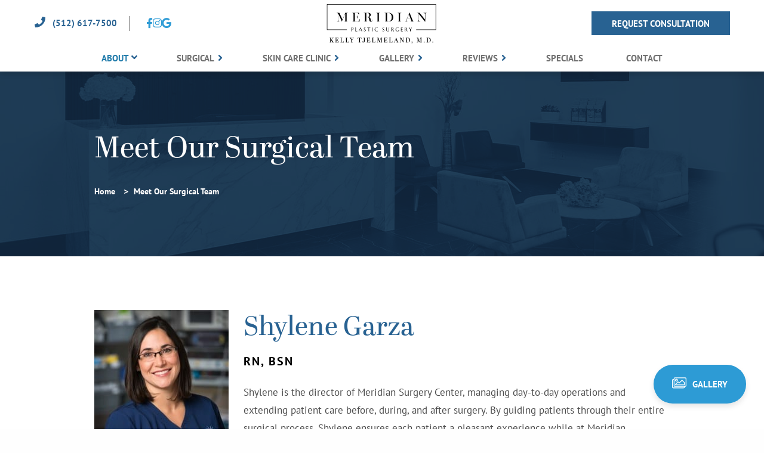

--- FILE ---
content_type: text/html; charset=UTF-8
request_url: https://meridiansurgery.com/meet-our-surgical-team/
body_size: 125394
content:

<!doctype html>

  <html class="no-js navStyleOffCanvas"  dir="ltr" lang="en-US" prefix="og: https://ogp.me/ns#">

	<head>
		<meta charset="utf-8">
		
		<!-- Force IE to use the latest rendering engine available -->
		<meta http-equiv="X-UA-Compatible" content="IE=edge">

		<!-- Mobile Meta -->
		<meta name="viewport" content="width=device-width, initial-scale=1.0">
		<meta class="foundation-mq">
		
		<!-- If Site Icon isn't set in customizer -->
		
		<link rel="pingback" href="">		

		<script src="https://kit.fontawesome.com/b27a47f75a.js" crossorigin="anonymous"></script>	

		<!-- END Liine DNI Code -->
		<title>Meet Our Surgical Team in Austin | Meridian Plastic Surgery</title>

		<!-- All in One SEO Pro 4.9.2 - aioseo.com -->
	<meta name="description" content="Austin plastic surgery patients love our friendly and knowledgeable staff. Our team strives to ensure you receive the best possible care while you&#039;re here." />
	<meta name="robots" content="max-image-preview:large" />
	<meta name="google-site-verification" content="f_Tv_2JJ8N-tgAjpdjYPBcVDOLYUmXfXuAe6OhBj6dU" />
	<link rel="canonical" href="https://meridiansurgery.com/meet-our-surgical-team/" />
	<meta name="generator" content="All in One SEO Pro (AIOSEO) 4.9.2" />
		<meta property="og:locale" content="en_US" />
		<meta property="og:site_name" content="Meridian Plastic Surgery Center - Your Plastic Surgery Center in Austin. Personalized Care, Exceptional Results." />
		<meta property="og:type" content="article" />
		<meta property="og:title" content="Meet Our Surgical Team in Austin | Meridian Plastic Surgery" />
		<meta property="og:description" content="Austin plastic surgery patients love our friendly and knowledgeable staff. Our team strives to ensure you receive the best possible care while you&#039;re here." />
		<meta property="og:url" content="https://meridiansurgery.com/meet-our-surgical-team/" />
		<meta property="og:image" content="https://meridiansurgery.com/wp-content/uploads/2021/02/Meridian_69-scaled.jpg" />
		<meta property="og:image:secure_url" content="https://meridiansurgery.com/wp-content/uploads/2021/02/Meridian_69-scaled.jpg" />
		<meta property="article:published_time" content="2015-01-15T17:05:13+00:00" />
		<meta property="article:modified_time" content="2023-07-10T20:09:56+00:00" />
		<meta property="article:publisher" content="https://www.facebook.com/meridiansurgery" />
		<meta name="twitter:card" content="summary" />
		<meta name="twitter:site" content="@meridiansurgery" />
		<meta name="twitter:title" content="Meet Our Surgical Team in Austin | Meridian Plastic Surgery" />
		<meta name="twitter:description" content="Austin plastic surgery patients love our friendly and knowledgeable staff. Our team strives to ensure you receive the best possible care while you&#039;re here." />
		<meta name="twitter:creator" content="@meridiansurgery" />
		<meta name="twitter:image" content="https://meridiansurgery.com/wp-content/uploads/2021/02/Meridian_69-scaled.jpg" />
		<script type="application/ld+json" class="aioseo-schema">
			{"@context":"https:\/\/schema.org","@graph":[{"@type":"AboutPage","@id":"https:\/\/meridiansurgery.com\/meet-our-surgical-team\/#aboutpage","url":"https:\/\/meridiansurgery.com\/meet-our-surgical-team\/","name":"Meet Our Surgical Team in Austin | Meridian Plastic Surgery","description":"Austin plastic surgery patients love our friendly and knowledgeable staff. Our team strives to ensure you receive the best possible care while you're here.","inLanguage":"en-US","isPartOf":{"@id":"https:\/\/meridiansurgery.com\/#website"},"breadcrumb":{"@id":"https:\/\/meridiansurgery.com\/meet-our-surgical-team\/#breadcrumblist"},"datePublished":"2015-01-15T17:05:13+00:00","dateModified":"2023-07-10T20:09:56+00:00"},{"@type":"BreadcrumbList","@id":"https:\/\/meridiansurgery.com\/meet-our-surgical-team\/#breadcrumblist","itemListElement":[{"@type":"ListItem","@id":"https:\/\/meridiansurgery.com#listItem","position":1,"name":"Home","item":"https:\/\/meridiansurgery.com","nextItem":{"@type":"ListItem","@id":"https:\/\/meridiansurgery.com\/meet-our-surgical-team\/#listItem","name":"Meet Our Surgical Team"}},{"@type":"ListItem","@id":"https:\/\/meridiansurgery.com\/meet-our-surgical-team\/#listItem","position":2,"name":"Meet Our Surgical Team","previousItem":{"@type":"ListItem","@id":"https:\/\/meridiansurgery.com#listItem","name":"Home"}}]},{"@type":"Organization","@id":"https:\/\/meridiansurgery.com\/#organization","name":"Meridian Plastic Surgery Center","description":"Your Plastic Surgery Center in Austin. Personalized Care, Exceptional Results.","url":"https:\/\/meridiansurgery.com\/","logo":{"@type":"ImageObject","url":"https:\/\/meridiansurgery.com\/wp-content\/uploads\/2023\/02\/Meridian_Branding_Logo_Black_updated.svg","@id":"https:\/\/meridiansurgery.com\/meet-our-surgical-team\/#organizationLogo","caption":"Meridian Plastic Surgery Logo"},"image":{"@id":"https:\/\/meridiansurgery.com\/meet-our-surgical-team\/#organizationLogo"},"sameAs":["https:\/\/www.facebook.com\/meridiansurgery","https:\/\/twitter.com\/meridiansurgery","https:\/\/www.instagram.com\/dr.tjelmeland\/","https:\/\/www.yelp.com\/biz\/meridian-plastic-surgery-center-austin-2"]},{"@type":"WebSite","@id":"https:\/\/meridiansurgery.com\/#website","url":"https:\/\/meridiansurgery.com\/","name":"Meridian Plastic Surgery Center","description":"Your Plastic Surgery Center in Austin. Personalized Care, Exceptional Results.","inLanguage":"en-US","publisher":{"@id":"https:\/\/meridiansurgery.com\/#organization"}}]}
		</script>
		<script type="text/javascript">
			(function(c,l,a,r,i,t,y){
			c[a]=c[a]||function(){(c[a].q=c[a].q||[]).push(arguments)};t=l.createElement(r);t.async=1;
			t.src="https://www.clarity.ms/tag/"+i+"?ref=aioseo";y=l.getElementsByTagName(r)[0];y.parentNode.insertBefore(t,y);
		})(window, document, "clarity", "script", "c9txeb3uyf");
		</script>
		<!-- All in One SEO Pro -->


            <script data-no-defer="1" data-ezscrex="false" data-cfasync="false" data-pagespeed-no-defer data-cookieconsent="ignore">
                var ctPublicFunctions = {"_ajax_nonce":"3d6494c7d4","_rest_nonce":"9415c09351","_ajax_url":"\/wp-admin\/admin-ajax.php","_rest_url":"https:\/\/meridiansurgery.com\/wp-json\/","data__cookies_type":"none","data__ajax_type":"rest","data__bot_detector_enabled":"1","data__frontend_data_log_enabled":1,"cookiePrefix":"","wprocket_detected":false,"host_url":"meridiansurgery.com","text__ee_click_to_select":"Click to select the whole data","text__ee_original_email":"The complete one is","text__ee_got_it":"Got it","text__ee_blocked":"Blocked","text__ee_cannot_connect":"Cannot connect","text__ee_cannot_decode":"Can not decode email. Unknown reason","text__ee_email_decoder":"CleanTalk email decoder","text__ee_wait_for_decoding":"The magic is on the way!","text__ee_decoding_process":"Please wait a few seconds while we decode the contact data."}
            </script>
        
            <script data-no-defer="1" data-ezscrex="false" data-cfasync="false" data-pagespeed-no-defer data-cookieconsent="ignore">
                var ctPublic = {"_ajax_nonce":"3d6494c7d4","settings__forms__check_internal":"0","settings__forms__check_external":"0","settings__forms__force_protection":"0","settings__forms__search_test":"1","settings__forms__wc_add_to_cart":"0","settings__data__bot_detector_enabled":"1","settings__sfw__anti_crawler":0,"blog_home":"https:\/\/meridiansurgery.com\/","pixel__setting":"3","pixel__enabled":false,"pixel__url":null,"data__email_check_before_post":"1","data__email_check_exist_post":"1","data__cookies_type":"none","data__key_is_ok":true,"data__visible_fields_required":true,"wl_brandname":"Anti-Spam by CleanTalk","wl_brandname_short":"CleanTalk","ct_checkjs_key":1613115057,"emailEncoderPassKey":"0d997270a348e70f2f25a09766f55dd6","bot_detector_forms_excluded":"W10=","advancedCacheExists":false,"varnishCacheExists":false,"wc_ajax_add_to_cart":false}
            </script>
        <link rel='dns-prefetch' href='//fd.cleantalk.org' />
<link rel='dns-prefetch' href='//use.typekit.net' />
<link rel="alternate" type="application/rss+xml" title="Meridian Plastic Surgery Center &raquo; Feed" href="https://meridiansurgery.com/feed/" />
<link rel="alternate" title="oEmbed (JSON)" type="application/json+oembed" href="https://meridiansurgery.com/wp-json/oembed/1.0/embed?url=https%3A%2F%2Fmeridiansurgery.com%2Fmeet-our-surgical-team%2F" />
<link rel="alternate" title="oEmbed (XML)" type="text/xml+oembed" href="https://meridiansurgery.com/wp-json/oembed/1.0/embed?url=https%3A%2F%2Fmeridiansurgery.com%2Fmeet-our-surgical-team%2F&#038;format=xml" />
<style id='wp-img-auto-sizes-contain-inline-css' type='text/css'>
img:is([sizes=auto i],[sizes^="auto," i]){contain-intrinsic-size:3000px 1500px}
/*# sourceURL=wp-img-auto-sizes-contain-inline-css */
</style>
<style id='wp-block-library-inline-css' type='text/css'>
:root{--wp-block-synced-color:#7a00df;--wp-block-synced-color--rgb:122,0,223;--wp-bound-block-color:var(--wp-block-synced-color);--wp-editor-canvas-background:#ddd;--wp-admin-theme-color:#007cba;--wp-admin-theme-color--rgb:0,124,186;--wp-admin-theme-color-darker-10:#006ba1;--wp-admin-theme-color-darker-10--rgb:0,107,160.5;--wp-admin-theme-color-darker-20:#005a87;--wp-admin-theme-color-darker-20--rgb:0,90,135;--wp-admin-border-width-focus:2px}@media (min-resolution:192dpi){:root{--wp-admin-border-width-focus:1.5px}}.wp-element-button{cursor:pointer}:root .has-very-light-gray-background-color{background-color:#eee}:root .has-very-dark-gray-background-color{background-color:#313131}:root .has-very-light-gray-color{color:#eee}:root .has-very-dark-gray-color{color:#313131}:root .has-vivid-green-cyan-to-vivid-cyan-blue-gradient-background{background:linear-gradient(135deg,#00d084,#0693e3)}:root .has-purple-crush-gradient-background{background:linear-gradient(135deg,#34e2e4,#4721fb 50%,#ab1dfe)}:root .has-hazy-dawn-gradient-background{background:linear-gradient(135deg,#faaca8,#dad0ec)}:root .has-subdued-olive-gradient-background{background:linear-gradient(135deg,#fafae1,#67a671)}:root .has-atomic-cream-gradient-background{background:linear-gradient(135deg,#fdd79a,#004a59)}:root .has-nightshade-gradient-background{background:linear-gradient(135deg,#330968,#31cdcf)}:root .has-midnight-gradient-background{background:linear-gradient(135deg,#020381,#2874fc)}:root{--wp--preset--font-size--normal:16px;--wp--preset--font-size--huge:42px}.has-regular-font-size{font-size:1em}.has-larger-font-size{font-size:2.625em}.has-normal-font-size{font-size:var(--wp--preset--font-size--normal)}.has-huge-font-size{font-size:var(--wp--preset--font-size--huge)}.has-text-align-center{text-align:center}.has-text-align-left{text-align:left}.has-text-align-right{text-align:right}.has-fit-text{white-space:nowrap!important}#end-resizable-editor-section{display:none}.aligncenter{clear:both}.items-justified-left{justify-content:flex-start}.items-justified-center{justify-content:center}.items-justified-right{justify-content:flex-end}.items-justified-space-between{justify-content:space-between}.screen-reader-text{border:0;clip-path:inset(50%);height:1px;margin:-1px;overflow:hidden;padding:0;position:absolute;width:1px;word-wrap:normal!important}.screen-reader-text:focus{background-color:#ddd;clip-path:none;color:#444;display:block;font-size:1em;height:auto;left:5px;line-height:normal;padding:15px 23px 14px;text-decoration:none;top:5px;width:auto;z-index:100000}html :where(.has-border-color){border-style:solid}html :where([style*=border-top-color]){border-top-style:solid}html :where([style*=border-right-color]){border-right-style:solid}html :where([style*=border-bottom-color]){border-bottom-style:solid}html :where([style*=border-left-color]){border-left-style:solid}html :where([style*=border-width]){border-style:solid}html :where([style*=border-top-width]){border-top-style:solid}html :where([style*=border-right-width]){border-right-style:solid}html :where([style*=border-bottom-width]){border-bottom-style:solid}html :where([style*=border-left-width]){border-left-style:solid}html :where(img[class*=wp-image-]){height:auto;max-width:100%}:where(figure){margin:0 0 1em}html :where(.is-position-sticky){--wp-admin--admin-bar--position-offset:var(--wp-admin--admin-bar--height,0px)}@media screen and (max-width:600px){html :where(.is-position-sticky){--wp-admin--admin-bar--position-offset:0px}}

/*# sourceURL=wp-block-library-inline-css */
</style><style id='global-styles-inline-css' type='text/css'>
:root{--wp--preset--aspect-ratio--square: 1;--wp--preset--aspect-ratio--4-3: 4/3;--wp--preset--aspect-ratio--3-4: 3/4;--wp--preset--aspect-ratio--3-2: 3/2;--wp--preset--aspect-ratio--2-3: 2/3;--wp--preset--aspect-ratio--16-9: 16/9;--wp--preset--aspect-ratio--9-16: 9/16;--wp--preset--color--black: #000000;--wp--preset--color--cyan-bluish-gray: #abb8c3;--wp--preset--color--white: #ffffff;--wp--preset--color--pale-pink: #f78da7;--wp--preset--color--vivid-red: #cf2e2e;--wp--preset--color--luminous-vivid-orange: #ff6900;--wp--preset--color--luminous-vivid-amber: #fcb900;--wp--preset--color--light-green-cyan: #7bdcb5;--wp--preset--color--vivid-green-cyan: #00d084;--wp--preset--color--pale-cyan-blue: #8ed1fc;--wp--preset--color--vivid-cyan-blue: #0693e3;--wp--preset--color--vivid-purple: #9b51e0;--wp--preset--gradient--vivid-cyan-blue-to-vivid-purple: linear-gradient(135deg,rgb(6,147,227) 0%,rgb(155,81,224) 100%);--wp--preset--gradient--light-green-cyan-to-vivid-green-cyan: linear-gradient(135deg,rgb(122,220,180) 0%,rgb(0,208,130) 100%);--wp--preset--gradient--luminous-vivid-amber-to-luminous-vivid-orange: linear-gradient(135deg,rgb(252,185,0) 0%,rgb(255,105,0) 100%);--wp--preset--gradient--luminous-vivid-orange-to-vivid-red: linear-gradient(135deg,rgb(255,105,0) 0%,rgb(207,46,46) 100%);--wp--preset--gradient--very-light-gray-to-cyan-bluish-gray: linear-gradient(135deg,rgb(238,238,238) 0%,rgb(169,184,195) 100%);--wp--preset--gradient--cool-to-warm-spectrum: linear-gradient(135deg,rgb(74,234,220) 0%,rgb(151,120,209) 20%,rgb(207,42,186) 40%,rgb(238,44,130) 60%,rgb(251,105,98) 80%,rgb(254,248,76) 100%);--wp--preset--gradient--blush-light-purple: linear-gradient(135deg,rgb(255,206,236) 0%,rgb(152,150,240) 100%);--wp--preset--gradient--blush-bordeaux: linear-gradient(135deg,rgb(254,205,165) 0%,rgb(254,45,45) 50%,rgb(107,0,62) 100%);--wp--preset--gradient--luminous-dusk: linear-gradient(135deg,rgb(255,203,112) 0%,rgb(199,81,192) 50%,rgb(65,88,208) 100%);--wp--preset--gradient--pale-ocean: linear-gradient(135deg,rgb(255,245,203) 0%,rgb(182,227,212) 50%,rgb(51,167,181) 100%);--wp--preset--gradient--electric-grass: linear-gradient(135deg,rgb(202,248,128) 0%,rgb(113,206,126) 100%);--wp--preset--gradient--midnight: linear-gradient(135deg,rgb(2,3,129) 0%,rgb(40,116,252) 100%);--wp--preset--font-size--small: 13px;--wp--preset--font-size--medium: 20px;--wp--preset--font-size--large: 36px;--wp--preset--font-size--x-large: 42px;--wp--preset--spacing--20: 0.44rem;--wp--preset--spacing--30: 0.67rem;--wp--preset--spacing--40: 1rem;--wp--preset--spacing--50: 1.5rem;--wp--preset--spacing--60: 2.25rem;--wp--preset--spacing--70: 3.38rem;--wp--preset--spacing--80: 5.06rem;--wp--preset--shadow--natural: 6px 6px 9px rgba(0, 0, 0, 0.2);--wp--preset--shadow--deep: 12px 12px 50px rgba(0, 0, 0, 0.4);--wp--preset--shadow--sharp: 6px 6px 0px rgba(0, 0, 0, 0.2);--wp--preset--shadow--outlined: 6px 6px 0px -3px rgb(255, 255, 255), 6px 6px rgb(0, 0, 0);--wp--preset--shadow--crisp: 6px 6px 0px rgb(0, 0, 0);}:where(.is-layout-flex){gap: 0.5em;}:where(.is-layout-grid){gap: 0.5em;}body .is-layout-flex{display: flex;}.is-layout-flex{flex-wrap: wrap;align-items: center;}.is-layout-flex > :is(*, div){margin: 0;}body .is-layout-grid{display: grid;}.is-layout-grid > :is(*, div){margin: 0;}:where(.wp-block-columns.is-layout-flex){gap: 2em;}:where(.wp-block-columns.is-layout-grid){gap: 2em;}:where(.wp-block-post-template.is-layout-flex){gap: 1.25em;}:where(.wp-block-post-template.is-layout-grid){gap: 1.25em;}.has-black-color{color: var(--wp--preset--color--black) !important;}.has-cyan-bluish-gray-color{color: var(--wp--preset--color--cyan-bluish-gray) !important;}.has-white-color{color: var(--wp--preset--color--white) !important;}.has-pale-pink-color{color: var(--wp--preset--color--pale-pink) !important;}.has-vivid-red-color{color: var(--wp--preset--color--vivid-red) !important;}.has-luminous-vivid-orange-color{color: var(--wp--preset--color--luminous-vivid-orange) !important;}.has-luminous-vivid-amber-color{color: var(--wp--preset--color--luminous-vivid-amber) !important;}.has-light-green-cyan-color{color: var(--wp--preset--color--light-green-cyan) !important;}.has-vivid-green-cyan-color{color: var(--wp--preset--color--vivid-green-cyan) !important;}.has-pale-cyan-blue-color{color: var(--wp--preset--color--pale-cyan-blue) !important;}.has-vivid-cyan-blue-color{color: var(--wp--preset--color--vivid-cyan-blue) !important;}.has-vivid-purple-color{color: var(--wp--preset--color--vivid-purple) !important;}.has-black-background-color{background-color: var(--wp--preset--color--black) !important;}.has-cyan-bluish-gray-background-color{background-color: var(--wp--preset--color--cyan-bluish-gray) !important;}.has-white-background-color{background-color: var(--wp--preset--color--white) !important;}.has-pale-pink-background-color{background-color: var(--wp--preset--color--pale-pink) !important;}.has-vivid-red-background-color{background-color: var(--wp--preset--color--vivid-red) !important;}.has-luminous-vivid-orange-background-color{background-color: var(--wp--preset--color--luminous-vivid-orange) !important;}.has-luminous-vivid-amber-background-color{background-color: var(--wp--preset--color--luminous-vivid-amber) !important;}.has-light-green-cyan-background-color{background-color: var(--wp--preset--color--light-green-cyan) !important;}.has-vivid-green-cyan-background-color{background-color: var(--wp--preset--color--vivid-green-cyan) !important;}.has-pale-cyan-blue-background-color{background-color: var(--wp--preset--color--pale-cyan-blue) !important;}.has-vivid-cyan-blue-background-color{background-color: var(--wp--preset--color--vivid-cyan-blue) !important;}.has-vivid-purple-background-color{background-color: var(--wp--preset--color--vivid-purple) !important;}.has-black-border-color{border-color: var(--wp--preset--color--black) !important;}.has-cyan-bluish-gray-border-color{border-color: var(--wp--preset--color--cyan-bluish-gray) !important;}.has-white-border-color{border-color: var(--wp--preset--color--white) !important;}.has-pale-pink-border-color{border-color: var(--wp--preset--color--pale-pink) !important;}.has-vivid-red-border-color{border-color: var(--wp--preset--color--vivid-red) !important;}.has-luminous-vivid-orange-border-color{border-color: var(--wp--preset--color--luminous-vivid-orange) !important;}.has-luminous-vivid-amber-border-color{border-color: var(--wp--preset--color--luminous-vivid-amber) !important;}.has-light-green-cyan-border-color{border-color: var(--wp--preset--color--light-green-cyan) !important;}.has-vivid-green-cyan-border-color{border-color: var(--wp--preset--color--vivid-green-cyan) !important;}.has-pale-cyan-blue-border-color{border-color: var(--wp--preset--color--pale-cyan-blue) !important;}.has-vivid-cyan-blue-border-color{border-color: var(--wp--preset--color--vivid-cyan-blue) !important;}.has-vivid-purple-border-color{border-color: var(--wp--preset--color--vivid-purple) !important;}.has-vivid-cyan-blue-to-vivid-purple-gradient-background{background: var(--wp--preset--gradient--vivid-cyan-blue-to-vivid-purple) !important;}.has-light-green-cyan-to-vivid-green-cyan-gradient-background{background: var(--wp--preset--gradient--light-green-cyan-to-vivid-green-cyan) !important;}.has-luminous-vivid-amber-to-luminous-vivid-orange-gradient-background{background: var(--wp--preset--gradient--luminous-vivid-amber-to-luminous-vivid-orange) !important;}.has-luminous-vivid-orange-to-vivid-red-gradient-background{background: var(--wp--preset--gradient--luminous-vivid-orange-to-vivid-red) !important;}.has-very-light-gray-to-cyan-bluish-gray-gradient-background{background: var(--wp--preset--gradient--very-light-gray-to-cyan-bluish-gray) !important;}.has-cool-to-warm-spectrum-gradient-background{background: var(--wp--preset--gradient--cool-to-warm-spectrum) !important;}.has-blush-light-purple-gradient-background{background: var(--wp--preset--gradient--blush-light-purple) !important;}.has-blush-bordeaux-gradient-background{background: var(--wp--preset--gradient--blush-bordeaux) !important;}.has-luminous-dusk-gradient-background{background: var(--wp--preset--gradient--luminous-dusk) !important;}.has-pale-ocean-gradient-background{background: var(--wp--preset--gradient--pale-ocean) !important;}.has-electric-grass-gradient-background{background: var(--wp--preset--gradient--electric-grass) !important;}.has-midnight-gradient-background{background: var(--wp--preset--gradient--midnight) !important;}.has-small-font-size{font-size: var(--wp--preset--font-size--small) !important;}.has-medium-font-size{font-size: var(--wp--preset--font-size--medium) !important;}.has-large-font-size{font-size: var(--wp--preset--font-size--large) !important;}.has-x-large-font-size{font-size: var(--wp--preset--font-size--x-large) !important;}
/*# sourceURL=global-styles-inline-css */
</style>

<style id='classic-theme-styles-inline-css' type='text/css'>
/*! This file is auto-generated */
.wp-block-button__link{color:#fff;background-color:#32373c;border-radius:9999px;box-shadow:none;text-decoration:none;padding:calc(.667em + 2px) calc(1.333em + 2px);font-size:1.125em}.wp-block-file__button{background:#32373c;color:#fff;text-decoration:none}
/*# sourceURL=/wp-includes/css/classic-themes.min.css */
</style>
<link rel='stylesheet' id='cleantalk-public-css-css' href='https://meridiansurgery.com/wp-content/plugins/cleantalk-spam-protect/css/cleantalk-public.min.css' type='text/css' media='all' />
<link rel='stylesheet' id='cleantalk-email-decoder-css-css' href='https://meridiansurgery.com/wp-content/plugins/cleantalk-spam-protect/css/cleantalk-email-decoder.min.css' type='text/css' media='all' />
<link rel='stylesheet' id='typekit-css' href='https://use.typekit.net/ssd7rls.css' type='text/css' media='all' />
<link rel='stylesheet' id='additional-css-css' href='https://meridiansurgery.com/wp-content/themes/FMbuildr4.0/assets/styles/css/additional-styles/style.css' type='text/css' media='all' />
<link rel='stylesheet' id='fancybox-css-css' href='https://meridiansurgery.com/wp-content/themes/FMbuildr4.0/assets/styles/css/additional-styles/fancybox.min.css' type='text/css' media='all' />
<link rel='stylesheet' id='flickity-css-css' href='https://meridiansurgery.com/wp-content/themes/FMbuildr4.0/assets/styles/css/additional-styles/flickity.min.css' type='text/css' media='all' />
<link rel='stylesheet' id='site-css-css' href='https://meridiansurgery.com/wp-content/themes/FMbuildr4.0/assets/styles/css/main-styles/style.css' type='text/css' media='all' />
<link rel='stylesheet' id='custom-css-css' href='https://meridiansurgery.com/wp-content/themes/FMbuildr4.0/assets/styles/css/additional-styles/custom.css' type='text/css' media='all' />
<script type="text/javascript" src="https://meridiansurgery.com/wp-content/plugins/svg-support/vendor/DOMPurify/DOMPurify.min.js" id="bodhi-dompurify-library-js"></script>
<script type="text/javascript" src="https://meridiansurgery.com/wp-includes/js/jquery/jquery.min.js" id="jquery-core-js"></script>
<script type="text/javascript" src="https://meridiansurgery.com/wp-includes/js/jquery/jquery-migrate.min.js" id="jquery-migrate-js"></script>
<script type="text/javascript" src="https://meridiansurgery.com/wp-content/plugins/campaign-tracker/js/jquery.cookie.js" id="jquery-cookie-js"></script>
<script type="text/javascript" src="https://meridiansurgery.com/wp-content/plugins/campaign-tracker/js/ct-front.js" id="ct-front-js"></script>
<script type="text/javascript" src="https://meridiansurgery.com/wp-content/plugins/cleantalk-spam-protect/js/apbct-public-bundle.min.js" id="apbct-public-bundle.min-js-js"></script>
<script type="text/javascript" src="https://fd.cleantalk.org/ct-bot-detector-wrapper.js" id="ct_bot_detector-js" defer="defer" data-wp-strategy="defer"></script>
<script type="text/javascript" id="image-watermark-no-right-click-js-before">
/* <![CDATA[ */
var iwArgsNoRightClick = {"rightclick":"N","draganddrop":"N","devtools":"Y","enableToast":"Y","toastMessage":"This content is protected"};

//# sourceURL=image-watermark-no-right-click-js-before
/* ]]> */
</script>
<script type="text/javascript" src="https://meridiansurgery.com/wp-content/plugins/image-watermark/js/no-right-click.js" id="image-watermark-no-right-click-js"></script>
<script type="text/javascript" id="bodhi_svg_inline-js-extra">
/* <![CDATA[ */
var svgSettings = {"skipNested":""};
//# sourceURL=bodhi_svg_inline-js-extra
/* ]]> */
</script>
<script type="text/javascript" src="https://meridiansurgery.com/wp-content/plugins/svg-support/js/min/svgs-inline-min.js" id="bodhi_svg_inline-js"></script>
<script type="text/javascript" id="bodhi_svg_inline-js-after">
/* <![CDATA[ */
cssTarget={"Bodhi":"img.style-svg","ForceInlineSVG":"style-svg"};ForceInlineSVGActive="false";frontSanitizationEnabled="on";
//# sourceURL=bodhi_svg_inline-js-after
/* ]]> */
</script>
<link rel="https://api.w.org/" href="https://meridiansurgery.com/wp-json/" /><link rel="alternate" title="JSON" type="application/json" href="https://meridiansurgery.com/wp-json/wp/v2/pages/903" /><link rel='shortlink' href='https://meridiansurgery.com/?p=903' />
<script src="https://analytics.ahrefs.com/analytics.js" data-key="WA561/T6zIQHDpQQ+nk/lg" async></script>
<script type='application/ld+json'>
{
  "@context": "https://schema.org",
  "@type": "Person",
  "name": "Kelly Tjelmeland",
  "honorificPrefix": "Dr.",
  "honorificSuffix": "M.D., F.A.C.S.",
  "jobTitle": "Board Certified Plastic Surgeon",
  "sameAs": [
    "https://meridiansurgery.com/meet-dr-tjelmeland/",
    "https://www.instagram.com/dr.tjelmeland/",
    "https://www.facebook.com/meridiansurgery",
    "https://www.doximity.com/pub/kelly-tjelmeland-md",
    "https://www.yelp.com/biz/meridian-plastic-surgery-center-austin-3",
    "https://www.linkedin.com/in/kelly-tjelmeland-m-d-3253a13b"
  ],
  "knowsAbout": [
    "https://en.wikipedia.org/wiki/Plastic_surgery"
  ],
  "awards": [
    "Texas Super Doctors"
  ],
  "memberOf": [
    {
      "@type": "MedicalOrganization",
      "@id": "https://www.abplasticsurgery.org/",
      "name": "American Board of Plastic Surgery"
    },
    {
      "@type": "MedicalOrganization",
      "@id": "https://www.plasticsurgery.org/",
      "name": "American Society of Plastic Surgeons"
    },
    {
      "@type": "MedicalOrganization",
      "@id": "https://www.theaestheticsociety.org/",
      "name": "The Aesthetic Society"
    },
    {
      "@type": "MedicalOrganization",
      "@id": "https://www.facs.org/",
      "name": "American College of Surgeons"
    },
    {
      "@type": "MedicalOrganization",
      "@id": "https://www.tsps.net/",
      "name": "Texas Society of Plastic Surgeons"
    },
    {
      "@type": "MedicalOrganization",
      "@id": "https://www.texmed.org/",
      "name": "Texas Medical Association"
    }
  ],
  "alumniOf": [
    {
      "@type": "EducationalOrganization",
      "@id": "https://www.utexas.edu/",
      "name": "The University of Texas at Austin"
    }
  ]
}
</script>
<script type='application/ld+json'>
[
  {
    "@context": "https://schema.org",
    "@type": [
      "Physician",
      "MedicalOrganization"
    ],
    "@medicalSpecialty": "PlasticSurgery",
    "@id": "https://meridiansurgery.com/",
    "name": "Dr. Kelly Tjelmeland",
    "telephone": "++5123600472",
    "priceRange": "Service dependent",
    "url": "https://meridiansurgery.com/",
    "logo": "https://meridiansurgery.com/wp-content/uploads/2020/05/meridian_branding_logo_Watermark.png",
    "image": "https://meridiansurgery.com/wp-content/uploads/2020/05/meridian_branding_logo_Watermark.png",
    "description": "Dr. Kelly E. Tjelmeland is the founding partner of Meridian Plastic Surgery in Austin, TX.Dr. Tjelmeland specializes in the full range of cosmetic procedures for the body, breast, and face. Patients choose Dr. Tjelmeland and Meridian Plastic Surgery because of the unparalleled support and high-quality care we provide. We tailor procedures to each patient’s needs and personal goals to achieve excellent surgical results. At Meridian Plastic Surgery, we strive for not only the highest quality surgery and result but also to provide a pleasurable experience.",
    "hasMap": "https://maps.app.goo.gl/UHMPRqzR8Y7SMywr5",
    "address": {
      "@type": "PostalAddress",
      "streetAddress": "4220 Bull Creek Rd",
      "addressLocality": "Austin",
      "addressRegion": "TX",
      "postalCode": 78731,
      "addressCountry": "United States"
    },
    "openingHours": [
      "Mo 08:30-17:00",
      "Tu 08:30-17:00",
      "We 08:30-17:00",
      "Th 08:30-17:00",
      "Fr 08:30-17:00"
    ],
    "areaServed": [
      "Austin, TX",
      "New Braunfels, TX",
      "Georgetown, TX"
    ],
    "geo": {
      "@type": "GeoCoordinates",
      "latitude": "30.3159157",
      "longitude": "-97.7547246"
    },
    "availableService": {
      "@type": "MedicalProcedure",
      "additionalType": [
        "http://www.productontology.org/doc/Plastic_surgery ",
        "http://www.productontology.org/doc/Breast_augmentation ",
        "http://www.productontology.org/doc/Abdominoplasty",
        "http://www.productontology.org/doc/Blepharoplasty",
        "http://www.productontology.org/doc/Rhytidectomy ",
        "http://www.productontology.org/doc/Liposuction ",
        "http://www.productontology.org/doc/CoolSculpting ",
        "http://www.productontology.org/doc/Lip_augmentation ",
        "http://www.productontology.org/doc/Botulinum_toxin ",
        "http://www.productontology.org/doc/Injectable_filler ",
        "http://www.productontology.org/doc/Radio-frequency_skin_tightening ",
        "http://www.productontology.org/doc/Labiaplasty",
        "http://www.productontology.org/doc/Rhinoplasty"
      ]
    }
  }
]
</script>
<!-- Google Tag Manager -->
<script>(function(w,d,s,l,i){w[l]=w[l]||[];w[l].push({'gtm.start':
new Date().getTime(),event:'gtm.js'});var f=d.getElementsByTagName(s)[0],
j=d.createElement(s),dl=l!='dataLayer'?'&l='+l:'';j.async=true;j.src=
'https://www.googletagmanager.com/gtm.js?id='+i+dl;f.parentNode.insertBefore(j,f);
})(window,document,'script','dataLayer','GTM-PBG67N');</script>
<!-- End Google Tag Manager -->
<!-- START Iubenda Tracking Script -->
<script type="text/javascript" defer src="https://analytics.liine.com/v1/bootstrapped/b0bffaef07764b65b4cdd6be8f64577b.js"></script>
<script src="https://app-widgets.jotform.io/scripts/getUrlReferrer.js" defer></script>
<!-- START Iubenda Tracking Script -->
<!-- START Iubenda Scripts -->
<!-- 
<script type="text/javascript">
var _iub = _iub || [];
_iub.csConfiguration = {"siteId":3949621,"cookiePolicyId":95595017,"lang":"en",googleConsentMode: "express",
emitGtmEvents: true,
defaultConsent: {
  ad_storage: "granted",
  analytics_storage: "granted",
  functionality_storage: "granted",
  personalization_storage: "granted",
  security_storage: "granted"
 }
};
</script>
<script type="text/javascript" src="https://cs.iubenda.com/autoblocking/3949621.js"></script>
<script type="text/javascript" src="//cdn.iubenda.com/cs/gpp/stub.js"></script>
<script type="text/javascript" src="//cdn.iubenda.com/cs/iubenda_cs.js" charset="UTF-8" async></script>
-->
<!-- END Iubenda Scripts --><link rel="icon" href="https://meridiansurgery.com/wp-content/uploads/2020/05/cropped-meridian-favicon-32x32.jpg" sizes="32x32" />
<link rel="icon" href="https://meridiansurgery.com/wp-content/uploads/2020/05/cropped-meridian-favicon-192x192.jpg" sizes="192x192" />
<link rel="apple-touch-icon" href="https://meridiansurgery.com/wp-content/uploads/2020/05/cropped-meridian-favicon-180x180.jpg" />
<meta name="msapplication-TileImage" content="https://meridiansurgery.com/wp-content/uploads/2020/05/cropped-meridian-favicon-270x270.jpg" />
		<style type="text/css" id="wp-custom-css">
			.iub__us-widget__wrapper a{
	margin-bottom: 0;
	color: #286292;
}
section#page-banner .banner-content .widget_breadcrumb_navxt .breadcrumbs span.current-item{
	color: white !important;
}

#fp-additional-procedures .fp-sections .expanded>.grid-x .nav-slider .fp-carousel-row-inner .flickity-viewport .flickity-slider .carousel-cell p, #fp-procedures .fp-sections .expanded>.grid-x .nav-slider .fp-carousel-row-inner .flickity-viewport .flickity-slider .carousel-cell p{
	color: #4e4e4e;
}
#fp-additional-procedures .fp-sections .expanded>.grid-x .nav-slider .fp-carousel-row-inner .flickity-viewport .flickity-slider .carousel-cell.is-selected p, #fp-procedures .fp-sections .expanded>.grid-x .nav-slider .fp-carousel-row-inner .flickity-viewport .flickity-slider .carousel-cell.is-selected p{
	color: #286292;
	border-bottom-color: #286292 !important;
}

.icon-wrapper {
	display: flex;
	justify-content: center;
	align-items: flex-start;
}

.icon-wrapper img {
	max-width: 100%;
	margin-right: 10px !important;
	margin-bottom: -20px !important;
}

.icon-wrapper .wp-caption {
	background: none;
}

.icon-wrapper .wp-caption p.wp-caption-text {
		font-size: 1rem !important;
	}

a.button, button, .submit-button {
	font-weight: 600 !important;
}

@media screen and (max-width: 639px) {
	.icon-wrapper {
		flex-wrap: wrap;
	}
	.icon-wrapper img {
		max-width: 40%;
		margin-bottom: -40px;
	}
	
	.icon-wrapper .wp-caption {
		display: flex;
		align-items: center;
		margin-left: -30px;
		margin-bottom: -30px;
	}
	
	.icon-wrapper .wp-caption:last-child {
		margin-bottom: 10px;
	}
	
	.icon-wrapper .wp-caption p.wp-caption-text {
		text-align: left;
	}
}

@media screen and (max-width: 400px) {
	.icon-wrapper img {
		max-width: 25%;
		margin: 0 0 5px 0 !important;
	}
}

.job-title {
	text-transform: uppercase;
	font-size: 20px;
	font-family: pt-sans;
	font-weight: 700;
	letter-spacing: 2px;
	color: black;
	margin-top: -10px;
}

@media screen and (max-width: 1024px) {
	.job-title {
		font-size: 15px;
		letter-spacing: 1px;
		margin-top: 10px;
	}
}

div#rsrvwrapper {
	max-width: 100% !important;
}

.directions-link, .phone-link, .email-link {
	width: max-content;
}

@media screen and (max-width: 500px) {
	#fp-logos .cell-background .image-container {
	width: 33%;
	height: 61px;
	}	
	
	#fp-logos .fp-sections {
		padding: 0px;
	}
}

ul#menu-the-main-menu-1>li:hover {
	    border-bottom: 4px solid #2D9BD5!important;
    padding-bottom: 6px !important;
    transition: all 0.2s ease;
}

		.footer .inner-footer-background .additional-footer ul.socialLinks li a {
    margin: 2rem;
    font-size: 25px;
    margin-bottom: 0px;
	}

#our-results-widget .widget-bg-image .center-image .ba-label:last-child {
	right: 0;
}

.sticky-wrapper-navigation .lower-bar ul.menu li ul.submenu li ul.is-dropdown-submenu li a {
    white-space: normal !important;
}

@media print, screen and (min-width: 64.0625em) {
	.sticky-wrapper-navigation .lower-bar ul.menu li.has-images ul.menu-depth-1 li.with-bg-img:after {
		content: "Model - Not Actual Patient";
		top: 144px;
		left: 8px;
		font-size: 12px;
		opacity: 0.4;
		font-style:italic;
		
	}	
}

.sub-page-carousel {
	margin-bottom: 30px;
}

.sub-page-carousel .carousel-cell {
	margin: 0 7px;	 
}

.flickity-button {
	background: #286292;
}

.flickity-button:hover {
	background: #153149;
}


.flickity-prev-next-button .flickity-button-icon {
	fill: #fff;
	left: 25%;
	top: 25%;
	width: 50%;
	height: 50%;
}

.flickity-prev-next-button.next {
	right: 0;
}

.flickity-prev-next-button.previous {
	left: 0;
}

.sticky-wrapper-navigation .lower-bar ul.menu li.has-images ul.menu-depth-1 li.with-bg-img ul.submenu.menu-depth-2 {
	height: 150px;
}

.button.floating-contact:before {
    content: url(/wp-content/themes/FMbuildr4.0/assets/images/images-light.svg);
	 width: 24px;}

/*Frontpage reviews section*/
	#fp-reviews blockquote:before {
	font-size: 150px;
	top: 6px;
}
@media screen and (min-width: 641px) {
	#fp-reviews blockquote:before {
	font-size: 200px;
	top: 12px;
}
}

/*Menu*/
.sticky-wrapper-navigation .lower-bar ul.menu li.has-images ul.menu-depth-1 li.with-bg-img ul.submenu.menu-depth-2 li {
    break-inside: avoid;
}

.sticky-wrapper-navigation .lower-bar ul.menu li.has-images ul.menu-depth-1 li.with-bg-img ul.submenu.menu-depth-2 {
    animation: none;
	opacity: 1;
}
.sticky-wrapper-navigation .phone-num a{
	width: auto;
}
.sticky-wrapper-navigation .phone-num{
	width: auto;
}

ul.tabs li.tabs-title a {
	font-size: 16px;
}

.tabs-panel {
	padding: 3rem;
}

.callout {
	position: relaitve;
	margin: 0;
	padding: 1rem;
	border: none;
	background-color: #dff4ff;
	color: #286191;
}

.callout p {
	font-size: 18px;
	text-align: center;
}

.geo-footer {
	background-size: cover;
}

.geo-footer .geos li h3 {
	color: lightgray;
}

body.error404 .geo-footer {
	margin-top:50px;
}

@media print, screen and (min-width: 64.0625em) {
.inner-bg-image {
    padding: 30px 20px;
    margin-bottom: 50px;
	}
}

@media print, screen and (max-width: 1024px) {
.in-content-cta .entry-content .cell, .in-content-cta.inner-bg-image .entry-content .cell {
	flex-direction: column;
}	
	
	.in-content-cta .entry-content .cell .text-wrapper, .in-content-cta.inner-bg-image .entry-content .cell .text-wrapper{
		padding: 40px 0 0 0;
	}
}

#jump-section-btn .inner-btn:hover {
	text-decoration: underline;
}

.cell-full-width > .cell {
	width: 100%;
}

@media print, screen and (min-width: 64.0625em) {
.sticky-wrapper-navigation .lower-bar ul.menu li.has-images ul.menu-depth-1 li.with-bg-img ul.submenu.menu-depth-2 { 
	min-height: 190px;
}}

#contact-widget form .gform_fields .gfield_description {
	color: white;
}
.gform_wrapper .gform_body li.gfield .typing textarea,
.gform_wrapper .gform_body li.gfield .validated textarea,
.gform_wrapper .gform_body li.gfield .validated.ginput_container select,
.gform_wrapper .gform_body li.gfield .typing.ginput_container select {
	color:#286292 !important;
}

#specials-form-content .gform_wrapper li.gfield label {
	color:black;
}

#specials-form-content .gform_wrapper li.gfield input {
	border-color: black;
}

#specials-form-content .gform_wrapper li.gfield .gfield-choice-input {
    margin: 0 !important;
    height: auto;
}

#specials-form-content {
	max-width:1000px
}

.special-template .card {
	height:100%;
}

.custTextWidget.widget-meet-doc.widgetBg {
	background-color:transparent;
}

#contact-widget .widget-bg-image{
	padding-bottom:20px !important;
}

@media screen and (max-width: 1024px) {
	.sticky-wrapper-navigation .upper-bar {
		padding: 0px;
	}
	.sticky-wrapper-navigation.is-fixed .lower-bar .logo-container .main-logo, .sticky-wrapper-navigation.is-stuck .lower-bar .logo-container .main-logo {
		max-height: 60px;
	}
	.sticky-wrapper-navigation .lower-bar .logo-container img {
		max-height: 60px;
	}
}

@media screen and (min-width: 1025px) {
	.sticky-wrapper-navigation .upper-bar {
		padding: 5px 0 5px;
	}
}

#off-canvas {
	top: 145px;
}

@media screen and (min-width: 641px) {
	#off-canvas {
		top: 80px;
	}
}

.sticky-wrapper-navigation .upper-bar .logo-container a img {
	max-height: 68px;
}

.gallery-resize-container span:before {
	opacity: 0.5;
}

.gallery-resize-container span.is-active:before {
	opacity: 1;
}

.gallery-resize-container span:hover:before {
	opacity: 1;
}

/* Procedures Overview Page */

@media screen and (min-width: 1025px) {
	body.page-template-template-procedures-overview .no-right-dash ul li {
	justify-content: flex-start !important;
}

body.page-template-template-procedures-overview .no-right-dash ul li:after {
	content: none !important;
}
body.page-template-template-procedures-overview .no-right-dash ul li a {
	text-align: left !important;
	margin-right: 0 !important;
}

}

body.page-template-template-procedures-overview div[id^=full-width-content-] .entry-content .cell img, body.page-template-template-procedures-overview div[id^=three-col-] .entry-content .cell img {
	margin-bottom: 0;
}

body.page-template-template-procedures-overview div[id^=full-width-content-] {
	padding-bottom: 50px;
}

ul.columns-4-large {
	columns: 1;
}

@media screen and (min-width: 1025px) {
	ul.columns-4-large {
		columns: 4;
	}
}

@media screen and (min-width: 641px) and (max-width: 1024px) {
	body.page-template-template-procedures-overview div[id^=full-width-content-] .entry-content .cell, body.page-template-template-procedures-overview div[id^=three-col-] .entry-content .cell {
    width: 100%;
		margin-bottom: 30px;
}
}


/* Adding bottom link to nav */

@media screen and (max-width: 1024px) {
	li.menu-item.bottom-link > a {
		text-transform: uppercase !important;
		font-weight: 600 !important;
		color: #4e4e4e !important;
	}
}

@media screen and (min-width: 1025px) {
	li.menu-item.bottom-link {
	position: absolute !important;
	z-index: 12;
	bottom: 0;
	left: 0;
	background: linear-gradient(90deg,#153149 50%,#286292 0) repeat scroll 100% 100%/200% 100% transparent;
	background-position: 100% 0;
	padding-bottom: 0 !important;
	background-repeat: no-repeat;
  transition: background-position .4s ease-in-out;
}

.sticky-wrapper-navigation .lower-bar ul.menu li.has-images:hover ul.menu-depth-1 {
	border: none;
}

	li.menu-item.bottom-link > a {
	color: white !important;
	text-transform: uppercase !important;
	font-weight: 700 !important;
	font-size: 15px !important;
	text-align: center;
	position: relative !important;
	display: flex;
	justify-content: center;
	align-items: center;
	padding: 10px 35px !important;
}

li.menu-item.bottom-link > a:before {
	content: "" !important;
	height: 1px !important;
	width: 30px !important;
	background-color: white !important;
	margin-right: 20px;
	position: relative !important;
	top: 0 !important;
	left: 0 !important;
}

li.menu-item.bottom-link > a:after {
	content: "";
	height: 1px;
	width: 30px;
	background-color: white;
	margin-left: 20px;
	top: 0 !important;
	bottom: 0;
	margin-top: 0;
	right: 0;
	position: relative;
}

.sticky-wrapper-navigation .lower-bar ul.menu li.menu-item.bottom-link:hover > a {
	padding-left: 35px !important;
	color: white !important;
}

	.sticky-wrapper-navigation .lower-bar ul.menu li.menu-item.bottom-link:hover {
		background-position: 0 100%;
	}
 
}

@media screen and (max-width: 640px) {
	.button.floating-contact {
		display: none !important;
	}
}

#fp-procedures h3 a {
	  font-weight: inherit;
    font-size: inherit;
}


#fp-procedures h3 a:hover {
	font-weight: bold;
}

.widgetBoxWrap {
	background-color:black;
}

#fp-additional-procedures .fp-sections .expanded>.grid-x .nav-slider .fp-carousel-row-inner .flickity-viewport .flickity-slider .carousel-cell, #fp-procedures .fp-sections .expanded>.grid-x .nav-slider .fp-carousel-row-inner .flickity-viewport .flickity-slider .carousel-cell {
	transform: none !important;
}

#fp-additional-procedures .fp-sections .expanded>.grid-x .content-wrapper .fp-carousel-row-inner .flickity-slider .carousel-cell.is-selected, #fp-procedures .fp-sections .expanded>.grid-x .content-wrapper .fp-carousel-row-inner .flickity-slider .carousel-cell.is-selected {
	transform: none !important;
}

/* Review Gate */
.list-inline.rating-list {
	list-style: none;
  display: flex;
  column-gap: 10px;
  justify-content: center;
	flex-direction: row-reverse;
}

.list-inline.rating-list i {
	font-size: 35px;
}

.page-review-gate ::placeholder {
	color: #4e4e4e !important;
}

.page-review-gate .gform_wrapper .gform_body li.gfield .ginput_container input, .gform_wrapper .gform_body li.gfield .ginput_container select, .gform_wrapper .gform_body li.gfield .ginput_container textarea {
	  color: #4e4e4e;
    border-color: #286292;
}

.page-review-gate .gform_wrapper .gform_body li.gfield label {
	color: #4e4e4e;
}

.page-review-gate .gfield_radio {
	display: flex;
	justify-content: center;
	align-items: center;
}

.page-review-gate .gfield_radio input {
	margin-bottom: 0 !important;
}

.page-review-gate .gfield_radio li {
	display: flex;
	align-items: center;
}

.page-review-gate .gform_footer {
	position: relative;
  text-align: center;
  left: 0;
  right: 0;
  margin: auto;
	bottom: 0;
	margin-bottom: 50px
}

.review-card{
width:100%;
}


.review-card-wrapper .cell {
	background-color:#E8F3F9;
	padding:30px;
	display:flex;
	align-items: flex-end;
	justify-content:center;
	margin-bottom:25px;
}

.review-card .button {
	max-width:100%;
	width:100%;
	margin-bottom:0;
}
.review-card-wrapper .review-img-container {
min-height:100px;
	display:flex;
	align-items:center;
	justify-content:center;
}

.review-card img,
.review-card h3{
	margin-bottom:20px;
	line-height:1.2;
}

.review-card-wrapper {
	margin-bottom:30px;
}

.review-card-heading {
	color:black;
}

.rating-list a {
	background-image:none;
}

.inner-content .rating-list li:hover a,
.inner-content .rating-list li:hover~li a {
	color:gold !important;
}

#fp-additional-procedures .fp-sections .expanded>.grid-x .content-wrapper .fp-carousel-row-inner .flickity-slider .carousel-cell:after, #fp-procedures .fp-sections .expanded>.grid-x .content-wrapper .fp-carousel-row-inner .flickity-slider .carousel-cell:after {
	content:"Model - Not Actual Patient";
	z-index:1;
	font-size:12px;
	text-transform:capitalize;
	font-style:italic;
	
}

.in-content-cta img,
.in-content-cta .cell.small-12,
.add-model {
	position:relative;
	z-index:1;
	
}
.add-model { margin-bottom:25px; }
.add-model img { margin-bottom:0 !important; }
.in-content-cta .cell.small-12:after,
.add-model:after {
	content:"Model - Not Actual Patient";
	bottom: 10px;
  left: 10px;
	display: block;
  font-size: 12px;
  opacity: 0.8;
	font-style:italic;
	position: absolute;
	color: white;
	text-shadow:2px 2px 10px rgba(0,0,0,0.7);
	z-index:999;
}
.add-model.dark:after {
	color:black;
	opacity:0.8;
}

.fp-carousel-slide-container .text-container {
	z-index:20;
}
/* BRAG book Shortcode Styles */
.has-bragbook.center-image .jscroll-added{
display:none;
}

.has-bragbook.center-image #revCategoryImageSets{
min-width:250px;
min-height:150px;
display:block;
width:100%;

}
.has-bragbook.center-image {
display:block;
width:100%;
position:relative;
}

.center-image #revCategoryImageSets .revCatImageSet{
	width:100%;
}

.center-image #revCategoryImageSets .revCatImageSet a{
	display:block;
	position:relative;
	width:100%;
	height:100%;
	margin:0 !important;
}

.center-image #revCategoryImageSets .revCatImageSet a span{
	display:block;
	position:relative;
	width:100%;
	height:100%;
	padding:0;
	float:none !important;
	margin:0 !important;
}

.center-image #revCategoryImageSets .revCatImageSet a span img{
	display:block;
	position:relative;
	width:100% !important;
	height:100%;
	padding:0;
	float:none;
	max-width:100% !important;
	margin:0 !important;
}

.sticky-wrapper-navigation .lower-bar ul.menu li ul.submenu.is-dropdown-submenu.menu-depth-2 {
    min-width: 350px;
}

.medically-reviewed-widget {
	background: #dff3ff;
	padding: 20px 35px;
	display: flex !important;
	align-items: center;
	column-gap: 30px;
	margin-bottom: 50px;
}

@media screen and (max-width: 1024px) {
	.medically-reviewed-widget {
		margin-top: 30px;
	}
}


@media screen and (max-width: 640px) {
	.medically-reviewed-widget {
		flex-direction: column;
		text-align: center;
	}
}


.medically-reviewed-widget img {
	width: 70px;
	height: 70px;
	object-fit: cover;
	object-position: center;
	border-radius: 100%;
}

.medically-reviewed-widget p {
	margin-bottom: 0;
	color: black;
}

.medically-reviewed-widget a {
	color: #286292;
}

.medically-reviewed-widget a:hover {
	color: #2d9bd5;
}

/* BRAG book */
.bb-container-main{
	padding-top:160px;
	margin-bottom:60px;
}

.bb-main .bb-sidebar-btn{
	display:none;
}
.request-promo{
	display:none;
}

.bb-main .bb-content-area>h2{
	font-size:1.55em;
	margin-top:1em;
	margin-bottom:10px;
}
.bb-sidebar.active{
	padding-top:210px !important;
}

.bb-slider .bb-arrow{
	filter:grayscale(1);
}

.actions-filter-box.isActive{
	left:0px;
}
.bb-main .bb-sidebar-toggle{
	font-size:10px;
}
.bb-main .bb-sidebar-toggle:after{
	content: "Menu";
	display:block;
	height:20px;
	color:#000;
	top:0;
	margin-top:-5px;
}

.bb-main .bb-sidebar-toggle img{
	box-shadow:none;
}

.bb-sidebar_favorites h3{
	font-size:20px;
}
.bb-main .bb-content-area .bb-sidebar-btn{
	
}

.bb-content-boxes a.view-more-btn{
	 padding: .85em 2em !important;
	text-transform: uppercase;
    border-radius: var(--button-border-radius);
    padding: .85em 1em;
    background-color: var(--button-primary-button-bg-color);
    color: var(--button-primary-button-text-color) !important;
    border: 1px solid transparent;
    letter-spacing: 3.2px;
    font-weight: 500;
    transition: background-color .45s ease, color .45s ease;
}

.bb-content-boxes a.view-more-btn:hover{
	    color: #000 !important;
			background-color: var(--button-primary-button-bg-color-hover) !important;
    border-color: var(--button-primary-button-bg-color);
}

.bb-main .bb-filter-attic .bb-content-box-inner-left h2{
		font-size:22px;
	}
.bb-content-boxes p:empty,
.bb-content-boxes p:has(> br:only-child){
	display:none;
	margin:0px !important;
}
.bb-filter-attic .actions-box .action-box:not(.actions-search) .action-box-toggle:hover, .bb-filter-attic .actions-box .action-box:not(.actions-search) .action-box-toggle.isActive,
.bb-filter-attic .actions-box .action-box:not(.actions-search) .action-box-toggle:hover{
	background-color:rgba(27,151,205,0.15);
}

.bb-filter-attic .actions-box .action-box:not(.actions-search) .action-box-toggle:hover, .bb-filter-attic .actions-box .action-box:not(.actions-search) .action-box-toggle.isActive svg path,
.bb-filter-attic .actions-box .action-box:not(.actions-search) .action-box-toggle:hover svg path{
	fill:var(--primary);
	stroke: var(--primary);
}
.bb-filter-attic .actions-box .action-box:not(.actions-search) .action-box-toggle:hover, .bb-filter-attic .actions-box .action-box:not(.actions-search) .action-box-toggle.isActive span,
.bb-filter-attic .actions-box .action-box:not(.actions-search) .action-box-toggle:hover span{
	color:var(--primary);
}
.bb-patient-slides ul li{
	border-radius:0px;
}
.ajax-load-more .bb_ajax-load-more-btn{
	border-radius:0px;
	letter-spacing: 3.2px;
	margin-top:1.5em;
}

.ajax-load-more .bb_ajax-load-more-btn:hover{
	    background-color: var(--primary);
    border-color: var(--primary);
    color: #000 !important;
	text-decoration:underline;
}

.bb-fav-modal form input,
.bb-fav-modal form button{
	border-radius:0px;
}
@media all and (min-width:768px){
	.bb-container-main{
		padding-top:150px;
	}
	
}
@media all and (min-width:1024px){
	.bb-container-main{
		padding-top:180px;
	}
	.bb-main .bb-content-area>h2{
		font-size:1.85em;
		margin-top:1em;
		margin-bottom:0em;
	}
}
@media all and (max-width: 767px) {
	.bb-main{
		padding-top:0px;
	}
	.bb-main .bb-sidebar {
		position: relative;
    height: auto;
    left: 0;
    padding-bottom: 0px;
		padding-top:0px;
	}
	.bb-main .bb-sidebar-toggle{
		display:none;
	}
	.bb-sidebar .search-container{
		margin-left:0px;
		margin-bottom:30px;
	}
	.bb-nav-accordion{
		margin-bottom:25px;
	}
	.bb-main .bb-filter-attic .bb-search-container-outer .mobile-search-container{
		display:none;
	}
	.bb-main .bb-filter-attic .bb-search-container-outer h1{
		padding-top:30px;
	}
	.bb-main .bb-content-area{
		padding-top:0px;
		border-top: 1px solid rgba(0, 0, 0, 0.15);
	}
}

.page-id-7321 .content .grid-container,
.page-id-7321 .content .grid-container .grid-x, 
.page-id-7321 .content .grid-container .grid-x .cell{
	max-width:1400px !important;
	width:100% !important;
	margin:auto;
	padding:0px;
}
.page-id-7321 .content > .grid-container{
	padding-left:1.5em;
	padding-right:1.5em
}

.page-id-7321 .entry-content{
	padding-left:1.25em;
	padding-right:1.25em;
}
.page-id-7321 .entry-content hr{
	max-width:100%;
}
.brag-book-gallery-mobile-search-input{
	margin-bottom:0px;
}
.brag-book-gallery-wrapper h2, 
.brag-book-gallery-wrapper h3{
	font-weight:normal;
}
.brag-book-gallery-case-detail-view .card-title{
	font-weight:normal;
}

.brag-book-gallery-wrapper a{
	margin-bottom:0px;
}

@media all and (max-width:640px){
	.brag-book-gallery-sidebar{
		top:140px;
	}
}
@media all and (min-width:640px){
	.brag-book-gallery-sidebar{
		top:80px;
	}
	.page-id-7321 .entry-content{
		padding-left:2.5em !important;
		padding-right:2.5em !important;
	}
} 

ul.brag-book-gallery-nav-list-submenu li:before{
	display:none;
}

.wp-singular.brag_book_cases-template-default .brag-book-gallery-wrapper{
	padding-top:180px;
	max-width:1400px !important;
	margin:auto;
}
.tax-brag_book_procedures .brag-book-gallery-wrapper{
	padding-top:80px;
	max-width:1400px !important;
	margin:auto;
}
		</style>
				
			</head>

	<body class="wp-singular page-template-default page page-id-903 wp-custom-logo wp-theme-FMbuildr40">
		<!-- Google Tag Manager (noscript) -->
<noscript><iframe src="https://www.googletagmanager.com/ns.html?id=GTM-PBG67N"
height="0" width="0" style="display:none;visibility:hidden"></iframe></noscript>
<!-- End Google Tag Manager (noscript) -->			
			
		<div class="ie-warning">
			<div class="grid-x align-center-middle">
				<div class="cell small-12 text-center">
					<p>We detected that you're using an older version of Internet Explorer. Please upgrade IE 11 or later.</p>
					<p>Alternatively, you can install and use these secure and newest browsers: <a href="https://www.google.com/chrome/" target="_blank">Chrome</a> | <a href="https://www.mozilla.org/en-US/firefox/new/" target="_blank">Firefox</a> | <a href="https://www.apple.com/safari/" target="_blank">Safari for macOS</a> | <a href="https://www.microsoft.com/en-us/windows/microsoft-edge" target="_blank">Edge for Windows</a></p> 
				</div>
			</div>			
		</div>	
				
		<div class="off-canvas-wrapper">			
			<!-- Load off-canvas container. Feel free to remove if not using. -->	
						
				
 


<div class="off-canvas position-left" data-mobile="right overlap" data-tablet="right overlap" id="off-canvas" data-off-canvas data-transition="overlap">
	<div class="grid-y" style="height:100%">
		<div class="cell shrink nav-container" style="overflow: auto">	
				
			<ul id="menu-the-main-menu" class="vertical menu accordion-menu" data-multi-open="false" data-accordion-menu><li id="menu-item-3577" class="menu-item menu-item-type-custom menu-item-object-custom current-menu-ancestor current-menu-parent menu-item-has-children menu-item-3577 active"><a href="#">About</a>
<ul class="vertical menu">
	<li id="menu-item-3580" class="menu-item menu-item-type-post_type menu-item-object-page menu-item-3580"><a href="https://meridiansurgery.com/meet-dr-tjelmeland/">Meet Dr. Tjelmeland</a></li>
	<li id="menu-item-3581" class="menu-item menu-item-type-post_type menu-item-object-page menu-item-3581"><a href="https://meridiansurgery.com/meet-our-office-staff/">Meet Our Office Team</a></li>
	<li id="menu-item-3582" class="menu-item menu-item-type-post_type menu-item-object-page current-menu-item page_item page-item-903 current_page_item menu-item-3582 active"><a href="https://meridiansurgery.com/meet-our-surgical-team/" aria-current="page">Meet Our Surgical Team</a></li>
	<li id="menu-item-3583" class="menu-item menu-item-type-post_type menu-item-object-page menu-item-3583"><a href="https://meridiansurgery.com/surgery-center/">Surgery Center</a></li>
	<li id="menu-item-3813" class="menu-item menu-item-type-post_type menu-item-object-page menu-item-has-children menu-item-3813"><a href="https://meridiansurgery.com/blog-and-news/">Blog &#038; News</a>
	<ul class="vertical menu">
		<li id="menu-item-7491" class="menu-item menu-item-type-post_type menu-item-object-post menu-item-7491"><a href="https://meridiansurgery.com/best-bra-after-breast-augmentation-surgery/">What Kind of Bra Should I Wear After Breast Augmentation Surgery?</a></li>
		<li id="menu-item-7490" class="menu-item menu-item-type-post_type menu-item-object-post menu-item-7490"><a href="https://meridiansurgery.com/can-pregnancy-ruin-breast-augmentation-results/">Will Pregnancy Ruin the Results of My Breast Augmentation?</a></li>
		<li id="menu-item-7492" class="menu-item menu-item-type-post_type menu-item-object-post menu-item-7492"><a href="https://meridiansurgery.com/timeframe-softened-breast-implants-austin-tx/">How Long Will It Take Breast Implants to Soften?</a></li>
		<li id="menu-item-7493" class="menu-item menu-item-type-post_type menu-item-object-post menu-item-7493"><a href="https://meridiansurgery.com/will-a-breast-augmentation-decrease-your-sensitivity/">Will a Breast Augmentation Decrease Your Sensitivity?</a></li>
	</ul>
</li>
</ul>
</li>
<li id="menu-item-3585" class="has-images menu-item menu-item-type-custom menu-item-object-custom menu-item-has-children menu-item-3585"><a href="#">Surgical</a>
<ul class="vertical menu">
	<li id="menu-item-3586" class="menu-item menu-item-type-custom menu-item-object-custom menu-item-has-children menu-item-3586"><a href="#">Face <div class="nav-image-container" data-image=https://meridiansurgery.com/wp-content/uploads/2019/12/nav-face.jpg></div></a>
	<ul class="vertical menu">
		<li id="menu-item-3587" class="menu-item menu-item-type-post_type menu-item-object-page menu-item-3587"><a href="https://meridiansurgery.com/brow-lift-surgery/">Brow Lift</a></li>
		<li id="menu-item-3588" class="menu-item menu-item-type-post_type menu-item-object-page menu-item-3588"><a href="https://meridiansurgery.com/blepharoplasty-austin-tx/">Blepharoplasty</a></li>
		<li id="menu-item-3589" class="menu-item menu-item-type-post_type menu-item-object-page menu-item-3589"><a href="https://meridiansurgery.com/facelift-austin-tx/">Facelift</a></li>
		<li id="menu-item-3595" class="menu-item menu-item-type-post_type menu-item-object-page menu-item-3595"><a href="https://meridiansurgery.com/fat-transfer/">Fat Transfer</a></li>
		<li id="menu-item-3596" class="menu-item menu-item-type-post_type menu-item-object-page menu-item-3596"><a href="https://meridiansurgery.com/neck-lift-austin-tx/">Neck Lift</a></li>
		<li id="menu-item-3996" class="menu-item menu-item-type-post_type menu-item-object-page menu-item-3996"><a href="https://meridiansurgery.com/rhinoplasty-austin-tx/">Rhinoplasty</a></li>
	</ul>
</li>
	<li id="menu-item-3597" class="menu-item menu-item-type-custom menu-item-object-custom menu-item-has-children menu-item-3597"><a href="#">Breast <div class="nav-image-container" data-image=https://meridiansurgery.com/wp-content/uploads/2019/12/nav-breast.jpg></div></a>
	<ul class="vertical menu">
		<li id="menu-item-3598" class="menu-item menu-item-type-post_type menu-item-object-page menu-item-3598"><a href="https://meridiansurgery.com/breast-augmentation-austin-tx/">Breast Augmentation</a></li>
		<li id="menu-item-3599" class="menu-item menu-item-type-post_type menu-item-object-page menu-item-3599"><a href="https://meridiansurgery.com/breast-lift-austin-tx/">Breast Lift</a></li>
		<li id="menu-item-3600" class="menu-item menu-item-type-post_type menu-item-object-page menu-item-3600"><a href="https://meridiansurgery.com/breast-reduction-austin-tx/">Breast Reduction Surgery</a></li>
		<li id="menu-item-7519" class="menu-item menu-item-type-post_type menu-item-object-page menu-item-7519"><a href="https://meridiansurgery.com/breast-implant-removal-austin-tx/">Breast Implant Removal</a></li>
		<li id="menu-item-3601" class="menu-item menu-item-type-post_type menu-item-object-page menu-item-3601"><a href="https://meridiansurgery.com/breast-revision-austin-tx/">Breast Implant Revision</a></li>
		<li id="menu-item-3610" class="menu-item menu-item-type-post_type menu-item-object-page menu-item-3610"><a href="https://meridiansurgery.com/gynecomastia-surgery-austin-tx/">Gynecomastia Surgery</a></li>
	</ul>
</li>
	<li id="menu-item-3602" class="menu-item menu-item-type-custom menu-item-object-custom menu-item-has-children menu-item-3602"><a href="#">Body <div class="nav-image-container" data-image=https://meridiansurgery.com/wp-content/uploads/2019/12/nav-body.jpg></div></a>
	<ul class="vertical menu">
		<li id="menu-item-3612" class="menu-item menu-item-type-post_type menu-item-object-page menu-item-3612"><a href="https://meridiansurgery.com/liposuction-austin-tx/">Liposuction</a></li>
		<li id="menu-item-4016" class="menu-item menu-item-type-post_type menu-item-object-page menu-item-4016"><a href="https://meridiansurgery.com/tummy-tuck-austin-tx/">Tummy Tuck</a></li>
		<li id="menu-item-3613" class="menu-item menu-item-type-post_type menu-item-object-page menu-item-3613"><a href="https://meridiansurgery.com/mommy-makeover-austin-tx/">Mommy Makeover</a></li>
		<li id="menu-item-3606" class="menu-item menu-item-type-post_type menu-item-object-page menu-item-3606"><a href="https://meridiansurgery.com/body-contouring-austin-tx/">Body Contouring</a></li>
		<li id="menu-item-3611" class="menu-item menu-item-type-post_type menu-item-object-page menu-item-3611"><a href="https://meridiansurgery.com/labiaplasty-austin-tx/">Labiaplasty</a></li>
		<li id="menu-item-7518" class="menu-item menu-item-type-post_type menu-item-object-page menu-item-7518"><a href="https://meridiansurgery.com/vaginoplasty-austin-tx/">Vaginoplasty</a></li>
	</ul>
</li>
	<li id="menu-item-6579" class="display-none bottom-link menu-item menu-item-type-post_type menu-item-object-page menu-item-6579"><a href="https://meridiansurgery.com/procedures/">View All Procedures</a></li>
</ul>
</li>
<li id="menu-item-3614" class="double menu-item menu-item-type-custom menu-item-object-custom menu-item-has-children menu-item-3614"><a href="#">Skin Care Clinic</a>
<ul class="vertical menu">
	<li id="menu-item-3615" class="menu-item menu-item-type-post_type menu-item-object-page menu-item-3615"><a href="https://meridiansurgery.com/botox-austin-tx/">BOTOX®</a></li>
	<li id="menu-item-3618" class="menu-item menu-item-type-post_type menu-item-object-page menu-item-3618"><a href="https://meridiansurgery.com/chemical-peels/">Chemical Peels</a></li>
	<li id="menu-item-6239" class="menu-item menu-item-type-post_type menu-item-object-page menu-item-6239"><a href="https://meridiansurgery.com/dermaplaning-austin-tx/">Dermaplaning</a></li>
	<li id="menu-item-6137" class="menu-item menu-item-type-post_type menu-item-object-page menu-item-6137"><a href="https://meridiansurgery.com/diamond-glow-treatment/">Diamond Glow® Treatment</a></li>
	<li id="menu-item-6233" class="menu-item menu-item-type-post_type menu-item-object-page menu-item-6233"><a href="https://meridiansurgery.com/fire-ice-facial-austin-tx/">Fire &#038; Ice Facial</a></li>
	<li id="menu-item-3621" class="menu-item menu-item-type-post_type menu-item-object-page menu-item-3621"><a href="https://meridiansurgery.com/injectable-fillers-fat-injections/">Injectable/Fillers</a></li>
	<li id="menu-item-3629" class="menu-item menu-item-type-post_type menu-item-object-page menu-item-3629"><a href="https://meridiansurgery.com/laser-hair-removal-austin-tx/">Laser Hair Removal</a></li>
	<li id="menu-item-6215" class="menu-item menu-item-type-post_type menu-item-object-page menu-item-6215"><a href="https://meridiansurgery.com/laser-skin-resurfacing-austin-tx/">Laser Skin Resurfacing</a></li>
	<li id="menu-item-3644" class="menu-item menu-item-type-post_type menu-item-object-page menu-item-3644"><a href="https://meridiansurgery.com/microlaser-peel/">Microlaser Peel</a></li>
	<li id="menu-item-3643" class="menu-item menu-item-type-post_type menu-item-object-page menu-item-3643"><a href="https://meridiansurgery.com/microneedling-austin-tx/">Microneedling</a></li>
	<li id="menu-item-3642" class="menu-item menu-item-type-post_type menu-item-object-page menu-item-3642"><a href="https://meridiansurgery.com/phototherapy-bbl/">Phototherapy (BBL)</a></li>
	<li id="menu-item-3641" class="menu-item menu-item-type-post_type menu-item-object-page menu-item-3641"><a href="https://meridiansurgery.com/profractional-laser/">ProFractional Laser</a></li>
	<li id="menu-item-3648" class="menu-item menu-item-type-post_type menu-item-object-page menu-item-3648"><a href="https://meridiansurgery.com/sclerotherapy/">Sclerotherapy</a></li>
	<li id="menu-item-3649" class="menu-item menu-item-type-post_type menu-item-object-page menu-item-3649"><a href="https://meridiansurgery.com/products/">Skin Care Products</a></li>
</ul>
</li>
<li id="menu-item-3651" class="has-images menu-item menu-item-type-custom menu-item-object-custom menu-item-has-children menu-item-3651"><a href="/before-and-after/">Gallery</a>
<ul class="vertical menu">
	<li id="menu-item-7349" class="menu-item menu-item-type-custom menu-item-object-custom menu-item-has-children menu-item-7349"><a href="#">Face <div class="nav-image-container" data-image=https://meridiansurgery.com/wp-content/uploads/2019/12/nav-face.jpg></div></a>
	<ul class="vertical menu">
		<li id="menu-item-7350" class="menu-item menu-item-type-custom menu-item-object-custom menu-item-7350"><a href="https://meridiansurgery.com/before-and-after/facelift/">Facelift</a></li>
		<li id="menu-item-7351" class="menu-item menu-item-type-custom menu-item-object-custom menu-item-7351"><a href="https://meridiansurgery.com/before-and-after/brow-lift/">Brow Lift</a></li>
		<li id="menu-item-7354" class="menu-item menu-item-type-custom menu-item-object-custom menu-item-7354"><a href="https://meridiansurgery.com/before-and-after/neck-lift/">Neck Lift</a></li>
		<li id="menu-item-7355" class="menu-item menu-item-type-custom menu-item-object-custom menu-item-7355"><a href="https://meridiansurgery.com/before-and-after/rhinoplasty/">Rhinoplasty</a></li>
		<li id="menu-item-7356" class="menu-item menu-item-type-custom menu-item-object-custom menu-item-7356"><a href="https://meridiansurgery.com/before-and-after/injectables/">Injectables</a></li>
		<li id="menu-item-7352" class="menu-item menu-item-type-custom menu-item-object-custom menu-item-7352"><a href="https://meridiansurgery.com/before-and-after/eyelid-lift/">Eyelid Lift (Blepharoplasty)</a></li>
	</ul>
</li>
	<li id="menu-item-7357" class="menu-item menu-item-type-custom menu-item-object-custom menu-item-has-children menu-item-7357"><a href="#">Breast <div class="nav-image-container" data-image=https://meridiansurgery.com/wp-content/uploads/2019/12/nav-breast.jpg></div></a>
	<ul class="vertical menu">
		<li id="menu-item-7359" class="menu-item menu-item-type-custom menu-item-object-custom menu-item-7359"><a href="https://meridiansurgery.com/before-and-after/breast-lift/">Breast Lift</a></li>
		<li id="menu-item-7360" class="menu-item menu-item-type-custom menu-item-object-custom menu-item-7360"><a href="https://meridiansurgery.com/before-and-after/breast-reduction/">Breast Reduction</a></li>
		<li id="menu-item-7361" class="menu-item menu-item-type-custom menu-item-object-custom menu-item-7361"><a href="https://meridiansurgery.com/before-and-after/breast-revision/">Breast Revision</a></li>
		<li id="menu-item-7362" class="menu-item menu-item-type-custom menu-item-object-custom menu-item-7362"><a href="https://meridiansurgery.com/before-and-after/gynecomastia/">Gynecomastia</a></li>
		<li id="menu-item-7358" class="menu-item menu-item-type-custom menu-item-object-custom menu-item-7358"><a href="https://meridiansurgery.com/before-and-after/breast-augmentation/">Breast Augmentation</a></li>
	</ul>
</li>
	<li id="menu-item-7363" class="menu-item menu-item-type-custom menu-item-object-custom menu-item-has-children menu-item-7363"><a href="#">Body <div class="nav-image-container" data-image=https://meridiansurgery.com/wp-content/uploads/2019/12/nav-body.jpg></div></a>
	<ul class="vertical menu">
		<li id="menu-item-7366" class="menu-item menu-item-type-custom menu-item-object-custom menu-item-7366"><a href="https://meridiansurgery.com/before-and-after/body-contouring/">Body Contouring</a></li>
		<li id="menu-item-7365" class="menu-item menu-item-type-custom menu-item-object-custom menu-item-7365"><a href="https://meridiansurgery.com/before-and-after/arm-lift/">Arm Lift</a></li>
		<li id="menu-item-7367" class="menu-item menu-item-type-custom menu-item-object-custom menu-item-7367"><a href="https://meridiansurgery.com/before-and-after/coolsculpting/">CoolSculpting®</a></li>
		<li id="menu-item-7364" class="menu-item menu-item-type-custom menu-item-object-custom menu-item-7364"><a href="https://meridiansurgery.com/before-and-after/tummy-tuck/">Tummy Tuck</a></li>
	</ul>
</li>
</ul>
</li>
<li id="menu-item-3673" class="menu-item menu-item-type-custom menu-item-object-custom menu-item-has-children menu-item-3673"><a href="#">Reviews</a>
<ul class="vertical menu">
	<li id="menu-item-3676" class="menu-item menu-item-type-post_type menu-item-object-page menu-item-3676"><a href="https://meridiansurgery.com/realself-reviews/">RealSelf Reviews</a></li>
	<li id="menu-item-3677" class="menu-item menu-item-type-post_type menu-item-object-page menu-item-3677"><a href="https://meridiansurgery.com/testimonials/">Testimonials</a></li>
</ul>
</li>
<li id="menu-item-6217" class="menu-item menu-item-type-custom menu-item-object-custom menu-item-6217"><a href="https://meridiansurgery.com/specials/">Specials</a></li>
<li id="menu-item-3679" class="menu-item menu-item-type-post_type menu-item-object-page menu-item-3679"><a href="https://meridiansurgery.com/contact/">Contact</a></li>
</ul>		</div>
		<div class="cell shrink socialLinks-container">
						<ul class="socialLinks socLinkShortCode social-networks menu">
										<li class="social-items">
					<a href="https://www.facebook.com/meridiansurgery" aria-label="Social Icon Link" target="_blank">
														<i class="fa fa-facebook"></i>					</a>
				</li>
									<li class="social-items">
					<a href="https://www.instagram.com/dr.tjelmeland/" aria-label="Social Icon Link" target="_blank">
														<i class="fa fa-instagram"></i>					</a>
				</li>
									<li class="social-items">
					<a href="https://g.co/kgs/9ehT4mb" aria-label="Social Icon Link" target="_blank">
														<i class="fa fa-google"></i>					</a>
				</li>
				</ul>
				</div>
		<div class="cell auto button-container">			
			<div class="off-canvas-cta-button">
				<a href="/contact/" class="button primary expanded">Request A Consultation</a>
			</div>
		</div>
	</div>
</div>

		

			<div class="off-canvas-content" data-off-canvas-content>				

				<header class="header" role="banner">				
					 <!-- This navs will be applied to the topbar, above all content 
						  To see additional nav styles, visit the /parts directory -->
						<noscript>
						 <div class="internal-popup-nojs">
							 <div class="text-center cell auto"><p>For full functionality of this site, it is necessary to enable JavaScript.<br>
							 Here are the <a href="https://www.enable-javascript.com/" target="_blank">
							 instructions how to enable JavaScript in your web browser</a>.</p><p>
								 If you have questions / concerns about the site<br>
								  please call us at  <a href="tel:+15126177500">(512) 617-7500</a><br> 
								 							 </p></div>
						 </div>
						</noscript> 
					 
<div data-sticky-container>
	<div class="is-fixed wait-js sticky-wrapper-navigation" data-sticky data-options="marginTop:0; stickyOn:small;" style="position:fixed; width:100%;">	
		<!-- UPPER BAR -->
		<div class="upper-bar show-for-large">
			<div class="grid-container">
				<div class="grid-x align-middle">
					<div class="cell phone-num shrink">
						<a class="primary" href="tel:+15126177500">(512) 617-7500</a>
					</div>
											<div class="cell nav-social-icons shrink">
							
																								<a href="https://www.facebook.com/meridiansurgery" aria-label="Social Icon Link" target="_blank">
																						<i class="fa fa-facebook"></i>									</a>
								
																								<a href="https://www.instagram.com/dr.tjelmeland/" aria-label="Social Icon Link" target="_blank">
																						<i class="fa fa-instagram"></i>									</a>
								
																								<a href="https://g.co/kgs/9ehT4mb" aria-label="Social Icon Link" target="_blank">
																						<i class="fa fa-google"></i>									</a>
								
													</div>
										
					
					<div class="cell auto logo-container">
						<a class="no-line" href="https://meridiansurgery.com">
							<img class="main-logo" data-interchange="[https://meridiansurgery.com/wp-content/uploads/2024/11/Meridian_Branding_Logo_Black.svg, small], [https://meridiansurgery.com/wp-content/uploads/2024/11/Meridian_Branding_Logo_Black.svg, medium], [https://meridiansurgery.com/wp-content/uploads/2024/11/Meridian_Branding_Logo_Black.svg, large]" height="1" width="1" alt=""/>
						</a>
					</div>
					<div class="cell shrink cta">
						<a href="/contact/" class="button">Request Consultation</a> 
					</div>
				</div>	
			</div>
		</div>		
		<!-- TOP BAR -->
		<div class="lower-bar wait-js" id="top-bar-menu">
			<div class="grid-container">
				<div class="grid-x align-center-middle">
					<div class="cell shrink mobile-phone-number-container float-right default show-for-medium hide-for-xmedium text-right">
						<a href="tel:+15126177500" aria-label="phone icon" class="phone control"><i class="phone"></i></a>
					</div>
					<div class="cell phone-num shrink hide-for-small show-for-xmedium hide-for-large">
						<a class="primary" href="tel:+15126177500">(512) 617-7500</a>
					</div>
					<div class="cell small-12 medium-auto logo-container hide-for-large">
						<a class="no-line" href="https://meridiansurgery.com">
							<img class="main-logo" data-interchange="[https://meridiansurgery.com/wp-content/uploads/2024/11/Meridian_Branding_Logo_Black.svg, small], [https://meridiansurgery.com/wp-content/uploads/2024/11/Meridian_Branding_Logo_Black.svg, medium], [https://meridiansurgery.com/wp-content/uploads/2024/11/Meridian_Branding_Logo_Black.svg, large]" height="1" width="1" alt=""/>
						</a>
					</div>
					<div class="cell shrink float-left mobile-hamburger-container default hode-for-small show-for-medium hide-for-large text-left ">
						<!-- <a data-toggle="off-canvas" class="hamburger control"><i class="fa fa-bars" ></i></a> -->
						<a data-toggle="off-canvas" class="hamburger control no-line hamburger--squeeze">
							<span class="hamburger-box" style="pointer-events: none">
								<span class="hamburger-inner"></span>
							</span>
						</a>
						
					</div>
					<div class="cell small-10 navigation-bar show-for-large">
						<div class="menu-centered">
							<ul id="menu-the-main-menu-1" class="medium-horizontal menu menu-depth-0" data-responsive-menu="accordion medium-dropdown"><li class="menu-item menu-item-type-custom menu-item-object-custom current-menu-ancestor current-menu-parent menu-item-has-children menu-item-3577 active"><a href="#">About</a><ul class="menu menu-depth-1">	<li class="menu-item menu-item-type-post_type menu-item-object-page menu-item-3580"><a href="https://meridiansurgery.com/meet-dr-tjelmeland/">Meet Dr. Tjelmeland</a></li>
	<li class="menu-item menu-item-type-post_type menu-item-object-page menu-item-3581"><a href="https://meridiansurgery.com/meet-our-office-staff/">Meet Our Office Team</a></li>
	<li class="menu-item menu-item-type-post_type menu-item-object-page current-menu-item page_item page-item-903 current_page_item menu-item-3582 active"><a href="https://meridiansurgery.com/meet-our-surgical-team/" aria-current="page">Meet Our Surgical Team</a></li>
	<li class="menu-item menu-item-type-post_type menu-item-object-page menu-item-3583"><a href="https://meridiansurgery.com/surgery-center/">Surgery Center</a></li>
	<li class="menu-item menu-item-type-post_type menu-item-object-page menu-item-has-children menu-item-3813"><a href="https://meridiansurgery.com/blog-and-news/">Blog &#038; News</a>	<ul class="menu menu-depth-2">		<li class="menu-item menu-item-type-post_type menu-item-object-post menu-item-7491"><a href="https://meridiansurgery.com/best-bra-after-breast-augmentation-surgery/">What Kind of Bra Should I Wear After Breast Augmentation Surgery?</a></li>
		<li class="menu-item menu-item-type-post_type menu-item-object-post menu-item-7490"><a href="https://meridiansurgery.com/can-pregnancy-ruin-breast-augmentation-results/">Will Pregnancy Ruin the Results of My Breast Augmentation?</a></li>
		<li class="menu-item menu-item-type-post_type menu-item-object-post menu-item-7492"><a href="https://meridiansurgery.com/timeframe-softened-breast-implants-austin-tx/">How Long Will It Take Breast Implants to Soften?</a></li>
		<li class="menu-item menu-item-type-post_type menu-item-object-post menu-item-7493"><a href="https://meridiansurgery.com/will-a-breast-augmentation-decrease-your-sensitivity/">Will a Breast Augmentation Decrease Your Sensitivity?</a></li>
	</ul>
</li>
</ul>
</li>
<li class="has-images menu-item menu-item-type-custom menu-item-object-custom menu-item-has-children menu-item-3585"><a href="#">Surgical</a><ul class="menu menu-depth-1">	<li class="menu-item menu-item-type-custom menu-item-object-custom menu-item-has-children menu-item-3586"><a href="#">Face <div class="nav-image-container" data-image=https://meridiansurgery.com/wp-content/uploads/2019/12/nav-face.jpg></div></a>	<ul class="menu menu-depth-2">		<li class="menu-item menu-item-type-post_type menu-item-object-page menu-item-3587"><a href="https://meridiansurgery.com/brow-lift-surgery/">Brow Lift</a></li>
		<li class="menu-item menu-item-type-post_type menu-item-object-page menu-item-3588"><a href="https://meridiansurgery.com/blepharoplasty-austin-tx/">Blepharoplasty</a></li>
		<li class="menu-item menu-item-type-post_type menu-item-object-page menu-item-3589"><a href="https://meridiansurgery.com/facelift-austin-tx/">Facelift</a></li>
		<li class="menu-item menu-item-type-post_type menu-item-object-page menu-item-3595"><a href="https://meridiansurgery.com/fat-transfer/">Fat Transfer</a></li>
		<li class="menu-item menu-item-type-post_type menu-item-object-page menu-item-3596"><a href="https://meridiansurgery.com/neck-lift-austin-tx/">Neck Lift</a></li>
		<li class="menu-item menu-item-type-post_type menu-item-object-page menu-item-3996"><a href="https://meridiansurgery.com/rhinoplasty-austin-tx/">Rhinoplasty</a></li>
	</ul>
</li>
	<li class="menu-item menu-item-type-custom menu-item-object-custom menu-item-has-children menu-item-3597"><a href="#">Breast <div class="nav-image-container" data-image=https://meridiansurgery.com/wp-content/uploads/2019/12/nav-breast.jpg></div></a>	<ul class="menu menu-depth-2">		<li class="menu-item menu-item-type-post_type menu-item-object-page menu-item-3598"><a href="https://meridiansurgery.com/breast-augmentation-austin-tx/">Breast Augmentation</a></li>
		<li class="menu-item menu-item-type-post_type menu-item-object-page menu-item-3599"><a href="https://meridiansurgery.com/breast-lift-austin-tx/">Breast Lift</a></li>
		<li class="menu-item menu-item-type-post_type menu-item-object-page menu-item-3600"><a href="https://meridiansurgery.com/breast-reduction-austin-tx/">Breast Reduction Surgery</a></li>
		<li class="menu-item menu-item-type-post_type menu-item-object-page menu-item-7519"><a href="https://meridiansurgery.com/breast-implant-removal-austin-tx/">Breast Implant Removal</a></li>
		<li class="menu-item menu-item-type-post_type menu-item-object-page menu-item-3601"><a href="https://meridiansurgery.com/breast-revision-austin-tx/">Breast Implant Revision</a></li>
		<li class="menu-item menu-item-type-post_type menu-item-object-page menu-item-3610"><a href="https://meridiansurgery.com/gynecomastia-surgery-austin-tx/">Gynecomastia Surgery</a></li>
	</ul>
</li>
	<li class="menu-item menu-item-type-custom menu-item-object-custom menu-item-has-children menu-item-3602"><a href="#">Body <div class="nav-image-container" data-image=https://meridiansurgery.com/wp-content/uploads/2019/12/nav-body.jpg></div></a>	<ul class="menu menu-depth-2">		<li class="menu-item menu-item-type-post_type menu-item-object-page menu-item-3612"><a href="https://meridiansurgery.com/liposuction-austin-tx/">Liposuction</a></li>
		<li class="menu-item menu-item-type-post_type menu-item-object-page menu-item-4016"><a href="https://meridiansurgery.com/tummy-tuck-austin-tx/">Tummy Tuck</a></li>
		<li class="menu-item menu-item-type-post_type menu-item-object-page menu-item-3613"><a href="https://meridiansurgery.com/mommy-makeover-austin-tx/">Mommy Makeover</a></li>
		<li class="menu-item menu-item-type-post_type menu-item-object-page menu-item-3606"><a href="https://meridiansurgery.com/body-contouring-austin-tx/">Body Contouring</a></li>
		<li class="menu-item menu-item-type-post_type menu-item-object-page menu-item-3611"><a href="https://meridiansurgery.com/labiaplasty-austin-tx/">Labiaplasty</a></li>
		<li class="menu-item menu-item-type-post_type menu-item-object-page menu-item-7518"><a href="https://meridiansurgery.com/vaginoplasty-austin-tx/">Vaginoplasty</a></li>
	</ul>
</li>
	<li class="display-none bottom-link menu-item menu-item-type-post_type menu-item-object-page menu-item-6579"><a href="https://meridiansurgery.com/procedures/">View All Procedures</a></li>
</ul>
</li>
<li class="double menu-item menu-item-type-custom menu-item-object-custom menu-item-has-children menu-item-3614"><a href="#">Skin Care Clinic</a><ul class="menu menu-depth-1">	<li class="menu-item menu-item-type-post_type menu-item-object-page menu-item-3615"><a href="https://meridiansurgery.com/botox-austin-tx/">BOTOX®</a></li>
	<li class="menu-item menu-item-type-post_type menu-item-object-page menu-item-3618"><a href="https://meridiansurgery.com/chemical-peels/">Chemical Peels</a></li>
	<li class="menu-item menu-item-type-post_type menu-item-object-page menu-item-6239"><a href="https://meridiansurgery.com/dermaplaning-austin-tx/">Dermaplaning</a></li>
	<li class="menu-item menu-item-type-post_type menu-item-object-page menu-item-6137"><a href="https://meridiansurgery.com/diamond-glow-treatment/">Diamond Glow® Treatment</a></li>
	<li class="menu-item menu-item-type-post_type menu-item-object-page menu-item-6233"><a href="https://meridiansurgery.com/fire-ice-facial-austin-tx/">Fire &#038; Ice Facial</a></li>
	<li class="menu-item menu-item-type-post_type menu-item-object-page menu-item-3621"><a href="https://meridiansurgery.com/injectable-fillers-fat-injections/">Injectable/Fillers</a></li>
	<li class="menu-item menu-item-type-post_type menu-item-object-page menu-item-3629"><a href="https://meridiansurgery.com/laser-hair-removal-austin-tx/">Laser Hair Removal</a></li>
	<li class="menu-item menu-item-type-post_type menu-item-object-page menu-item-6215"><a href="https://meridiansurgery.com/laser-skin-resurfacing-austin-tx/">Laser Skin Resurfacing</a></li>
	<li class="menu-item menu-item-type-post_type menu-item-object-page menu-item-3644"><a href="https://meridiansurgery.com/microlaser-peel/">Microlaser Peel</a></li>
	<li class="menu-item menu-item-type-post_type menu-item-object-page menu-item-3643"><a href="https://meridiansurgery.com/microneedling-austin-tx/">Microneedling</a></li>
	<li class="menu-item menu-item-type-post_type menu-item-object-page menu-item-3642"><a href="https://meridiansurgery.com/phototherapy-bbl/">Phototherapy (BBL)</a></li>
	<li class="menu-item menu-item-type-post_type menu-item-object-page menu-item-3641"><a href="https://meridiansurgery.com/profractional-laser/">ProFractional Laser</a></li>
	<li class="menu-item menu-item-type-post_type menu-item-object-page menu-item-3648"><a href="https://meridiansurgery.com/sclerotherapy/">Sclerotherapy</a></li>
	<li class="menu-item menu-item-type-post_type menu-item-object-page menu-item-3649"><a href="https://meridiansurgery.com/products/">Skin Care Products</a></li>
</ul>
</li>
<li class="has-images menu-item menu-item-type-custom menu-item-object-custom menu-item-has-children menu-item-3651"><a href="/before-and-after/">Gallery</a><ul class="menu menu-depth-1">	<li class="menu-item menu-item-type-custom menu-item-object-custom menu-item-has-children menu-item-7349"><a href="#">Face <div class="nav-image-container" data-image=https://meridiansurgery.com/wp-content/uploads/2019/12/nav-face.jpg></div></a>	<ul class="menu menu-depth-2">		<li class="menu-item menu-item-type-custom menu-item-object-custom menu-item-7350"><a href="https://meridiansurgery.com/before-and-after/facelift/">Facelift</a></li>
		<li class="menu-item menu-item-type-custom menu-item-object-custom menu-item-7351"><a href="https://meridiansurgery.com/before-and-after/brow-lift/">Brow Lift</a></li>
		<li class="menu-item menu-item-type-custom menu-item-object-custom menu-item-7354"><a href="https://meridiansurgery.com/before-and-after/neck-lift/">Neck Lift</a></li>
		<li class="menu-item menu-item-type-custom menu-item-object-custom menu-item-7355"><a href="https://meridiansurgery.com/before-and-after/rhinoplasty/">Rhinoplasty</a></li>
		<li class="menu-item menu-item-type-custom menu-item-object-custom menu-item-7356"><a href="https://meridiansurgery.com/before-and-after/injectables/">Injectables</a></li>
		<li class="menu-item menu-item-type-custom menu-item-object-custom menu-item-7352"><a href="https://meridiansurgery.com/before-and-after/eyelid-lift/">Eyelid Lift (Blepharoplasty)</a></li>
	</ul>
</li>
	<li class="menu-item menu-item-type-custom menu-item-object-custom menu-item-has-children menu-item-7357"><a href="#">Breast <div class="nav-image-container" data-image=https://meridiansurgery.com/wp-content/uploads/2019/12/nav-breast.jpg></div></a>	<ul class="menu menu-depth-2">		<li class="menu-item menu-item-type-custom menu-item-object-custom menu-item-7359"><a href="https://meridiansurgery.com/before-and-after/breast-lift/">Breast Lift</a></li>
		<li class="menu-item menu-item-type-custom menu-item-object-custom menu-item-7360"><a href="https://meridiansurgery.com/before-and-after/breast-reduction/">Breast Reduction</a></li>
		<li class="menu-item menu-item-type-custom menu-item-object-custom menu-item-7361"><a href="https://meridiansurgery.com/before-and-after/breast-revision/">Breast Revision</a></li>
		<li class="menu-item menu-item-type-custom menu-item-object-custom menu-item-7362"><a href="https://meridiansurgery.com/before-and-after/gynecomastia/">Gynecomastia</a></li>
		<li class="menu-item menu-item-type-custom menu-item-object-custom menu-item-7358"><a href="https://meridiansurgery.com/before-and-after/breast-augmentation/">Breast Augmentation</a></li>
	</ul>
</li>
	<li class="menu-item menu-item-type-custom menu-item-object-custom menu-item-has-children menu-item-7363"><a href="#">Body <div class="nav-image-container" data-image=https://meridiansurgery.com/wp-content/uploads/2019/12/nav-body.jpg></div></a>	<ul class="menu menu-depth-2">		<li class="menu-item menu-item-type-custom menu-item-object-custom menu-item-7366"><a href="https://meridiansurgery.com/before-and-after/body-contouring/">Body Contouring</a></li>
		<li class="menu-item menu-item-type-custom menu-item-object-custom menu-item-7365"><a href="https://meridiansurgery.com/before-and-after/arm-lift/">Arm Lift</a></li>
		<li class="menu-item menu-item-type-custom menu-item-object-custom menu-item-7367"><a href="https://meridiansurgery.com/before-and-after/coolsculpting/">CoolSculpting®</a></li>
		<li class="menu-item menu-item-type-custom menu-item-object-custom menu-item-7364"><a href="https://meridiansurgery.com/before-and-after/tummy-tuck/">Tummy Tuck</a></li>
	</ul>
</li>
</ul>
</li>
<li class="menu-item menu-item-type-custom menu-item-object-custom menu-item-has-children menu-item-3673"><a href="#">Reviews</a><ul class="menu menu-depth-1">	<li class="menu-item menu-item-type-post_type menu-item-object-page menu-item-3676"><a href="https://meridiansurgery.com/realself-reviews/">RealSelf Reviews</a></li>
	<li class="menu-item menu-item-type-post_type menu-item-object-page menu-item-3677"><a href="https://meridiansurgery.com/testimonials/">Testimonials</a></li>
</ul>
</li>
<li class="menu-item menu-item-type-custom menu-item-object-custom menu-item-6217"><a href="https://meridiansurgery.com/specials/">Specials</a></li>
<li class="menu-item menu-item-type-post_type menu-item-object-page menu-item-3679"><a href="https://meridiansurgery.com/contact/">Contact</a></li>
</ul>						</div>	
					</div>
					<div class="cell small-12 mobile-tiles hide-for-medium">
						
						<div class="tile mobile-phone-tile">
							<a href="tel:+15126177500" class="phone control"><svg height="40" width="40" xmlns="http://www.w3.org/2000/svg" viewBox="0 0 512 512"><!--! Font Awesome Pro 6.3.0 by @fontawesome - https://fontawesome.com License - https://fontawesome.com/license (Commercial License) Copyright 2023 Fonticons, Inc. --><path d="M164.9 24.6c-7.7-18.6-28-28.5-47.4-23.2l-88 24C12.1 30.2 0 46 0 64C0 311.4 200.6 512 448 512c18 0 33.8-12.1 38.6-29.5l24-88c5.3-19.4-4.6-39.7-23.2-47.4l-96-40c-16.3-6.8-35.2-2.1-46.3 11.6L304.7 368C234.3 334.7 177.3 277.7 144 207.3L193.3 167c13.7-11.2 18.4-30 11.6-46.3l-40-96z"/></svg>
							<p>Call</p>
							</a>
						</div>
						
						<div class="tile mobile-link-two">
														<a href="/before-and-after/">
								
							<img src="https://meridiansurgery.com/wp-content/uploads/2023/02/images-solid.svg" width="40" height="40" alt="" />
							
							<p>Gallery</p>
							
							</a>
						</div>
						
						<div class="tile mobile-link-three">
														<a href="/procedures/">
															
							<img src="https://meridiansurgery.com/wp-content/uploads/2023/02/user-doctor-solid.svg" width="40" height="40" alt="" />
							
							<p>Procedures</p>
							
							</a>
						</div>
						
						<div class="tile mobile-hambuger-tile">
							<!-- <a data-toggle="off-canvas" class="hamburger control"><i class="fa fa-bars" ></i></a> -->
							<a data-toggle="off-canvas" class="hamburger control no-line hamburger--squeeze">
								<span class="hamburger-box" style="pointer-events: none">
									<span class="hamburger-inner"></span>
								</span>
								<p>Menu</p>
							</a>
						</div>
						
					</div>
				</div>
			</div>
		</div>
	</div>
</div>
				</header> <!-- end .header -->	

<section id="page-banner" class="navStyleOffCanvas">
<div class="banner-bg banner-parallax animated fadeIn" data-speed="0.3">
	<div class="bg-image" data-interchange="[https://meridiansurgery.com/wp-content/uploads/2020/08/headerbg2.jpg, small]"></div>
<div class="bg-filter" style="background-color: #132b44"></div>
	<div class="grid-container">
		<div class="grid-x grid-padding-x align-center-middle banner-content">
			<div class="cell small-12 medium-10">
									<h1 class="page-title tagline">Meet Our Surgical Team </h1>
								
				<!-- Widget Shortcode --><div id="bcn_widget-2" class="widget widget_breadcrumb_navxt widget-shortcode area-arbitrary "><div class="breadcrumbs" vocab="https://schema.org/" typeof="BreadcrumbList"><span property="itemListElement" typeof="ListItem"><a property="item" typeof="WebPage" title="Go to Meridian Plastic Surgery Center." href="https://meridiansurgery.com" class="home" ><span property="name">Home</span></a><meta property="position" content="1"></span> &gt; <span class="post post-page current-item">Meet Our Surgical Team</span></div></div><!-- /Widget Shortcode -->			</div>
		</div>
	</div>	
	</div>		
</section>


<div class="content" id="content" >

	<div class="">	

		<div class="inner-content grid-x ">	

		    <main class="main cell small-12 medium-12 large-12" role="main">
			
				
							
				
					<a class="button floating-contact contact-link" href="/before-and-after/"> Gallery</a>

			    	
<article id="post-903" class="post-903 page type-page status-publish hentry" role="article" itemscope itemtype="http://schema.org/WebPage">
		<div class="grid-container ">
			<div class="grid-x align-center grid-padding-x">
				<div class="cell small-12 medium-12 large-10">
				    <section class="entry-content"  >
					    					</section> <!-- end article section -->
										
					<footer class="article-footer">
						 					</footer> <!-- end article footer -->
										    
									</div>
			</div>
		</div>
					
</article> <!-- end article -->				
					<!--  load flexible content -->
								
	
        									<style>		
								
								#full-width-content-1 {
					background-color:#ffffff				}
							</style>
						
		

			<div id="full-width-content-1"  class="fullwidthVisual flex-field flexible-field-1">
				<div class="grid-container ">
					<div class="grid-x align-center grid-padding-x ">
					<div class="cell small-12 medium-10 large-10">										
						<div class="grid-x entry-content">
							<div class="cell small-12">
								<img title="rkp 141107 1177 WEB Shylene e1421171061928   Meridian Plastic Surgery Center" fetchpriority="high" decoding="async" class="size-full wp-image-3954 alignleft" src="https://meridiansurgery.com/wp-content/uploads/2020/01/rkp_141107_1177_WEB_Shylene-e1421171061928.jpg" alt="rkp 141107 1177 WEB Shylene e1421171061928" width="225" height="291" />
<h2>Shylene Garza</h2>
<h3 class="job-title">RN, BSN</h3>
<p>Shylene is the director of Meridian Surgery Center, managing day-to-day operations and extending patient care before, during, and after surgery. By guiding patients through their entire surgical process, Shylene ensures each patient a pleasant experience while at Meridian.</p>
<p>Born and raised in Victoria, Shylene received an Associate’s degree in nursing before relocating to Austin in 2000, where she received her Bachelor’s of Science in Nursing at The University of Texas. Shylene cared for patients at Brackenridge hospital before transferring to Meridian in the fall of 2006. She brings with her many years of experience in patient care and medical management, as well as an extremely comforting and reassuring attitude that immediately puts patients at ease.</p>
							</div>
						</div>
					</div>
				</div>
				</div>		
			</div>
			
	
    
        			<div class="grid-container flex-field flexible-field-2" id="hr-1">	
				<div class="grid-x align-center grid-padding-x">
					<div class="cell small-12 medium-10 large-10">	
						<hr/>
					</div>
				</div>
			</div>
		
    
        									<style>		
								
								#full-width-content-2 {
					background-color:#ffffff				}
							</style>
						
		

			<div id="full-width-content-2"  class="fullwidthVisual flex-field flexible-field-3">
				<div class="grid-container ">
					<div class="grid-x align-center grid-padding-x ">
					<div class="cell small-12 medium-10 large-10">										
						<div class="grid-x entry-content">
							<div class="cell small-12">
								<img title="jerri e1421341286784   Meridian Plastic Surgery Center" decoding="async" class="size-full wp-image-3955 alignleft" src="https://meridiansurgery.com/wp-content/uploads/2020/01/jerri-e1421341286784.jpg" alt="jerri e1421341286784" width="225" height="291" />
<h2>Jerri Pick</h2>
<h3 class="job-title">RN</h3>
<p>Jerri provides patient care before, during, and after surgery at Meridian surgery center. With one-on-one care through the entire surgical process, Jerri is guaranteed to put patients at ease. With over 20 years of experience, Jerri’s knowledge and passion for what she does are assets that enable her to give each patient an exceptional experience.</p>
<p>Jerri graduated from Kansas State University with a degree in Marketing, but always gravitated towards the medical field. She had the fortitude to follow her dream and went back to school to obtain her nursing degree in 1991. Jerri has an extensive history working in the ICU caring for trauma patients. After 15 years as a critical care trauma nurse in Kansas City, she and her family decided to relocate to Austin in 2006. She joined the Meridian team in late 2007. Her devotion to health, healing, and helping others enables her to comfort patients and extend the highest quality care while at Meridian.</p>
							</div>
						</div>
					</div>
				</div>
				</div>		
			</div>
			
	
    
        			<div class="grid-container flex-field flexible-field-4" id="hr-2">	
				<div class="grid-x align-center grid-padding-x">
					<div class="cell small-12 medium-10 large-10">	
						<hr/>
					</div>
				</div>
			</div>
		
    
        									<style>		
								
								#full-width-content-3 {
					background-color:#ffffff				}
							</style>
						
		

			<div id="full-width-content-3"  class="fullwidthVisual flex-field flexible-field-5">
				<div class="grid-container ">
					<div class="grid-x align-center grid-padding-x ">
					<div class="cell small-12 medium-10 large-10">										
						<div class="grid-x entry-content">
							<div class="cell small-12">
								<img title="alexis e1421341272731   Meridian Plastic Surgery Center" loading="lazy" decoding="async" class="size-full wp-image-3957 alignleft" src="https://meridiansurgery.com/wp-content/uploads/2020/01/alexis-e1421341272731.jpg" alt="alexis e1421341272731" width="225" height="291" />
<h2>Alexis Arce</h2>
<h3 class="job-title">CST, SFA</h3>
<p>Alexis is Meridian’s Certified Scrub Tech and Surgical First Assistant. Alexis is responsible for overseeing the operating rooms, supplies, special equipment, training staff, making sure all activity regarding surgery runs seamlessly, all while actively assisting in surgery throughout the day. With over 23 years of experience in the medical field, patients can take comfort in knowing that no matter what procedure they undergo, their surgery will run smoothly and harmoniously.</p>
<p>After acting as a medical assistant for 8 years in her hometown of El Paso, Alexis learned she had an interest and a knack for surgery. She made the decision to become a surgical tech and relocated to Austin for her subsequent internship. She completed her training in 2002, scrubbing in some of the most challenging cases, including pediatric heart surgery and complex spine surgery. She continued working in the pediatric field before beginning employment at Meridian in 2004. However, her thirst for knowledge continued and she completed training as Surgical First Assist in 2009, meanwhile maintaining her position at Meridian. Alexis’ capacity to skillfully handle any situation she is presented with guarantees patients, staff, and physicians alike a highly satisfying surgical experience.</p>
							</div>
						</div>
					</div>
				</div>
				</div>		
			</div>
			
	
    
        			<div class="grid-container flex-field flexible-field-6" id="hr-3">	
				<div class="grid-x align-center grid-padding-x">
					<div class="cell small-12 medium-10 large-10">	
						<hr/>
					</div>
				</div>
			</div>
		
    
        									<style>		
								
								#full-width-content-4 {
					background-color:#ffffff				}
							</style>
						
		

			<div id="full-width-content-4"  class="fullwidthVisual flex-field flexible-field-7">
				<div class="grid-container ">
					<div class="grid-x align-center grid-padding-x ">
					<div class="cell small-12 medium-10 large-10">										
						<div class="grid-x entry-content">
							<div class="cell small-12">
								<img title="ashley e1421341220398   Meridian Plastic Surgery Center" loading="lazy" decoding="async" class="size-full wp-image-3958 alignleft" src="https://meridiansurgery.com/wp-content/uploads/2020/01/ashley-e1421341220398.jpg" alt="ashley e1421341220398" width="225" height="291" />
<h2>Ashley Rodriguez</h2>
<h3 class="job-title">CST</h3>
<p>Ashley is a Certified Scrub Tech, assisting physicians in surgery and helping to maintain all aspects of the operating rooms. Helping to manage all instruments and special equipment, Ashley will ensure operating rooms are orderly and clean, and that the physician’s needs are met during surgery.</p>
<p>A native Austinite, Ashley’s fascination with the human body and how it works led her to train to become a scrub tech. She graduated in 2011 and immediately began employment at Scott and White Hospital for just under 2 years. Ashley joined the Meridian team in October 2012. Ashley is truly passionate about her job and dedicated to providing an memorable surgical experience to both patients and physicians.</p>
							</div>
						</div>
					</div>
				</div>
				</div>		
			</div>
			
	
    
        									<style>		
								
								#full-width-content-5 {
					background-color:#ffffff				}
							</style>
						
		

			<div id="full-width-content-5"  class="fullwidthVisual flex-field flexible-field-8">
				<div class="grid-container ">
					<div class="grid-x align-center grid-padding-x ">
					<div class="cell small-12 medium-10 large-10">										
						<div class="grid-x entry-content">
							<div class="cell small-12">
								<hr />
<p class="spacerP">&nbsp;</p>
<h2>Learn More About Us</h2>
							</div>
						</div>
					</div>
				</div>
				</div>		
			</div>
			
	
    
        						<div class="theme-options-widget">
				    <div class="grid-container three-col-widget">
    <div class="grid-x align-center-middle">
        <div class="cell small-12 medium-12 large-10 cell">
            <div class="grid-x grid-margin-x grid-margin-y align-center-middle">
                            
                            <div class="cell small-12 medium-4 page-404-links">
            
                                                                    <a class="no-line" href="https://meridiansurgery.com/meet-dr-tjelmeland/"><img src="https://meridiansurgery.com/wp-content/uploads/2024/04/meet-dr-tjelmeland-eoc-widget.jpg" alt="" /></a>
                                                                
                                                                        <a href="https://meridiansurgery.com/meet-dr-tjelmeland/" target="_self">About Dr. Tjelmeland</a>
                                            
                            </div>
            
                        
                
                                
                            <div class="cell small-12 medium-4 page-404-links">
            
                                                                    <a class="no-line" href="https://meridiansurgery.com/before-and-after/"><img src="https://meridiansurgery.com/wp-content/uploads/2020/08/meridian_plasticsurgery_austin_widgets_gallery.jpg" alt="" /></a>
                                                                
                                                                        <a href="https://meridiansurgery.com/before-and-after/" target="_self">View Before &amp; Afters</a>
                                            
                            </div>
            
                        
                
                                
                            <div class="cell small-12 medium-4 page-404-links">
            
                                                                    <a class="no-line" href="https://meridiansurgery.com/testimonials/"><img src="https://meridiansurgery.com/wp-content/uploads/2020/08/meridian_plasticsurgery_austin_widgets_blog.jpg" alt="" /></a>
                                                                
                                                                        <a href="https://meridiansurgery.com/testimonials/" target="_self">Read Our Reviews</a>
                                            
                            </div>
            
                        
                
                                </div>
        </div>
    </div>
</div>
	
			</div>
			
        
    
			    
			    							
			    					
			</main> <!-- end #main -->

		    		    
		</div> <!-- end #inner-content -->

	</div> <!-- end .grid-container -->

</div> <!-- end #content -->

						<div class="geo-footer"  data-interchange="[https://meridiansurgery.com/wp-content/uploads/2020/12/subfooter-bg-mobile-2-1.jpg, small], [https://meridiansurgery.com/wp-content/uploads/2020/12/subfooter-bg-desktop-2-1.jpg, medium]" >
				<div class="grid-container">
					<div class="cell small-12 large-12">
						<h2 class="heading">Plastic Surgeon in Austin, Texas</h2>
<ul class="geos">
<li>
<h3><a href="https://meridiansurgery.com/">Austin</a></h3>
</li>
<li>
<h3><a href="https://meridiansurgery.com/plastic-surgeon-waco-tx/">Waco</a></h3>
</li>
<li>
<h3><a href="https://meridiansurgery.com/plastic-surgeon-georgetown-tx/">Georgetown</a></h3>
</li>
<li>
<h3><a href="https://meridiansurgery.com/plastic-surgeon-new-braunfels-tx/">New Braunfels</a></h3>
</li>
</ul>
<p>Meridian Plastic Surgery in Austin, Texas provides a variety of surgical procedures, including facelift, breast augmentation, liposuction, tummy tuck, and mommy makeover. As a leading board-certified plastic surgeon in Texas, Dr. Kelly Tjelmeland offers care that will help you achieve the results that best represent you.</p>
<div class="grid-x align-center grid-margin-x">
<div class="cell small-10 medium-4 large-3"><a class="button hollow white expanded" href="/contact/">Contact Us</a></div>
<div class="cell small-10 medium-4 large-3"><a class="button expanded" href="tel:5126177500">Call Us Directly</a></div>
</div>
					</div>
				</div>
			</div>				
					<footer class="footer " role="contentinfo" style="background-size: cover; background-repeat: no-repeat;" 
							 data-interchange="[https://meridiansurgery.com/wp-content/uploads/2020/08/meridian_austin_plasticsurgery_hp_footerbg_desktop-copy.jpg, small]" >
							<div class="inner-footer grid-x align-center grid-container grid-x-padding">		
					<div class="inner-footer-background cell small-12 large-10">

						
															<div class="additional-footer">
									<p><img decoding="async" class="size-full wp-image-6381 aligncenter" src="https://meridiansurgery.com/wp-content/uploads/2022/12/Meridian_Branding_Logo_Black.svg" alt="" /><br />
		<p class="address">4220 Bull Creek Road, Austin, TX 78731</p>
		<br />
		<a class="directions-link primary" target="_blank" href="https://goo.gl/maps/ujv5BvoaWrVUYdYA9">Directions</a>
		<br />
		<a class="phone-link primary" href="tel:+15126177500"><span class="dark"></span> (512) 617-7500</a>
		</p>
<p style="margin-top:10px;"><b>Office Hours<br />
</b></p>
<p>Monday &#8211; Thursday 8:30am &#8211; 5pm</p>
<p>Friday 8:30am &#8211; 12pm<br />
		<a class="email-link primary" aria-label="email link" target="_blank" href="mailto:"></a>
		<br />
			<ul class="socialLinks socLinkShortCode social-networks menu">
										<li class="social-items">
					<a href="https://www.facebook.com/meridiansurgery" aria-label="Social Icon Link" target="_blank">
														<i class="fa fa-facebook"></i>					</a>
				</li>
									<li class="social-items">
					<a href="https://www.instagram.com/dr.tjelmeland/" aria-label="Social Icon Link" target="_blank">
														<i class="fa fa-instagram"></i>					</a>
				</li>
									<li class="social-items">
					<a href="https://g.co/kgs/9ehT4mb" aria-label="Social Icon Link" target="_blank">
														<i class="fa fa-google"></i>					</a>
				</li>
				</ul>
		</p>
								</div>	
							
													
						<div class="lower-text text-center">
							<div style="padding-left:20px;padding-right:20px;font-size:13px;">Tjelmeland Plastic Surgery, P.A. and Meridian Plastic Surgery Center. 2026. All rights reserved.<br />
<strong>Disclaimer: </strong>Some images used throughout the website are of stock models and are used for illustrative purposes only. All before and after images are actual surgical patients of Dr. Tjelmeland. Individual results may vary.</div>
<p><span class="separate-line"><a class="primary" href="https://firm-media.com/plastic-surgery-marketing-agency/" target="_blank" rel="noopener">Plastic Surgery Marketing and Web Design by Firm Media</a>. © 2026.</span></p>
<hr />
<div class="link-container"><a class="primary" href="/privacy-policy/">Notice Of Practice</a><br />
<a class="primary" href="https://www.iubenda.com/privacy-policy/95595017/full-legal" target="_blank" rel="noopener">Privacy Policy</a><br />
<a class="primary" href="https://www.iubenda.com/privacy-policy/95595017/cookie-policy" target="_blank" rel="noopener">Cookie Policy</a><br />
<a class="primary" href="/accessibility/">Accessibility</a><br />
<a class="primary" href="/sitemap/">Sitemap </a></div>
	
						</div>	
					</div>								
				</div> <!-- end #inner-footer -->
			</footer> <!-- end .footer -->
			
			</div>  <!-- end .off-canvas-content -->
					
		</div> <!-- end .off-canvas-wrapper -->
			
	
			<div style="display: none;" class="modal-popout-wrapper" id="terms-popup">		
		<div class="modal-popout" >		
			<h4>Terms of Use</h4>
<p>Please be aware that this is not a secure email network under HIPAA guidelines. Do not submit any personal or private information unless you are authorized and have voluntarily consented to do so. We are not liable for any HIPAA violations. Understand that if you email us, you are agreeing to the use of an unsecured method and understand that all replies will be sent in the same fashion, which you are hereby authorizing.</p>
<p>By checking this box you hereby agree to hold Meridian Plastic Surgery Center, including its doctors and affiliates, harmless from any hacking or any other unauthorized use of your personal information by outside parties. By checking this box, you also agree to receive email communication from Meridian Plastic Surgery Center, including its doctors and affiliates.</p>
<p>By submitting the form, you agree to receive email and SMS communication from Meridian Plastic Surgery Center, including its doctors and affiliates. This may include appointment reminders, practice updates, review requests, and other relevant information. Standard messaging rates may apply. You may reply STOP to any SMS message to opt out of SMS communications anytime.</p>

		</div>
	</div>

		
		
		<script type="speculationrules">
{"prefetch":[{"source":"document","where":{"and":[{"href_matches":"/*"},{"not":{"href_matches":["/wp-*.php","/wp-admin/*","/wp-content/uploads/*","/wp-content/*","/wp-content/plugins/*","/wp-content/themes/FMbuildr4.0/*","/*\\?(.+)"]}},{"not":{"selector_matches":"a[rel~=\"nofollow\"]"}},{"not":{"selector_matches":".no-prefetch, .no-prefetch a"}}]},"eagerness":"conservative"}]}
</script>
<script>(function(){var s=document.createElement('script');var e = !document.body ? document.querySelector('head'):document.body;s.src='https://acsbapp.com/apps/app/dist/js/app.js';s.setAttribute('data-source', 'WordPress');s.setAttribute('data-plugin-version', '2.12');s.defer=true;s.onload=function(){acsbJS.init({
                statementLink     : '',
                footerHtml        : 'Web Accessibility Solution By Firm Media',
                hideMobile        : false,
                hideTrigger       : false,
                language          : 'en',
                position          : 'left',
                leadColor         : '#153149',
                triggerColor      : '#2d9bd5',
                triggerRadius     : '50%',
                triggerPositionX  : 'left',
                triggerPositionY  : 'bottom',
                triggerIcon       : 'people',
                triggerSize       : 'medium',
                triggerOffsetX    : 20,
                triggerOffsetY    : 20,
                mobile            : {
                    triggerSize       : 'small',
                    triggerPositionX  : 'right',
                    triggerPositionY  : 'bottom',
                    triggerOffsetX    : 10,
                    triggerOffsetY    : 10,
                    triggerRadius     : '50%'
                }
            });
        };
    e.appendChild(s);}());</script>		<script type="text/javascript" >
        jQuery(document).ready(function($) {
			var var_gclid = '';
            var var_msclkid = '';
            var var_fbclid = '';
    		var var_referrer = '';
			var var_entry_url = '';
			var var_utm_source = '';
			var var_utm_medium = '';
			var var_utm_term = '';
			var var_utm_content = '';
			var var_utm_campaign = '';
            var var_ga_client_id = '';
            var var_ga_1st_visit = '';
            var var_user_journey_tracking = '';
			var var_1 = '';
var var_2 = '';
var var_3 = '';
var var_4 = '';
var var_5 = '';
var var_6 = '';
			
			var cookie_parameters = { expires : 90, path : '/', domain: '', secure: true };
			var new_cookie_format_prefix = 'NOBASE64-';
			
			/////////read & set cookie
			//gclid - need be set everytime if there is
			var_gclid = get_url_parameter_by_name( 'gclid' );
				
			if( var_gclid ){
				//net to set cookie
				var data_2_save = { 'gclid': var_gclid };
				var data_to_save_str = JSON.stringify( data_2_save )
				jQuery.cookie( 'ct_gclid_tracking_cookie', new_cookie_format_prefix + data_to_save_str, cookie_parameters );
			}else{
				var exist_gclid_cookie_data = jQuery.cookie('ct_gclid_tracking_cookie');
				if( exist_gclid_cookie_data && exist_gclid_cookie_data.substr( 0, new_cookie_format_prefix.length) != new_cookie_format_prefix ){
					//old format, need to decode by ajax
					var data = {
						'action': 'ct_decode_cookie_data',
						'gclid_data': exist_gclid_cookie_data,
						'traffic_data': '',
						'camaign_n_customs_data': ''
					}
					jQuery.post('https://meridiansurgery.com/wp-admin/admin-ajax.php', data, function(response) {
						if( response.indexOf("ERROR") != -1 ){
							alert( response );
							return;
						}
						var return_obj = jQuery.parseJSON( response );
						var_gclid = return_obj.gclid;
						//need to populate form again as this is later coming
						//populate forms
											});
				}else if( exist_gclid_cookie_data ){
					var return_obj = jQuery.parseJSON( exist_gclid_cookie_data.substr( new_cookie_format_prefix.length ) );
					var_gclid = return_obj.gclid;
				}
			}
            
            //msclkid - need be set everytime if there is
			var_msclkid = get_url_parameter_by_name( 'msclkid' );
            //fbclid - need be set everytime if there is
			var_fbclid = get_url_parameter_by_name( 'fbclid' );
            if( var_msclkid ){
				//net to set cookie
				var data_2_save = { 'msclkid': var_msclkid };
				var data_to_save_str = JSON.stringify( data_2_save )
				jQuery.cookie( 'ct_msclkid_tracking_cookie', new_cookie_format_prefix + data_to_save_str, cookie_parameters );
			}else{
				var exist_gclid_cookie_data = jQuery.cookie('ct_msclkid_tracking_cookie');
                if( exist_gclid_cookie_data ){
					var return_obj = jQuery.parseJSON( exist_gclid_cookie_data.substr( new_cookie_format_prefix.length ) );
					var_msclkid = return_obj.msclkid;
				}
			}

            //fbclid - need be set everytime if there is
			var_fbclid = get_url_parameter_by_name( 'fbclid' );
            if( var_fbclid ){
				//net to set cookie
				var data_2_save = { 'fbclid': var_fbclid };
				var data_to_save_str = JSON.stringify( data_2_save )
				jQuery.cookie( 'ct_fbclid_tracking_cookie', new_cookie_format_prefix + data_to_save_str, cookie_parameters );
			}else{
				var exist_gclid_cookie_data = jQuery.cookie('ct_fbclid_tracking_cookie');
                if( exist_gclid_cookie_data ){
					var return_obj = jQuery.parseJSON( exist_gclid_cookie_data.substr( new_cookie_format_prefix.length ) );
					var_fbclid = return_obj.fbclid;
				}
			}

			//traffic
			var exist_traffic_source_cookie_data = jQuery.cookie('ct_traffic_source_cookie');
			if( exist_traffic_source_cookie_data ){
				if( exist_traffic_source_cookie_data.substr( 0, new_cookie_format_prefix.length) != new_cookie_format_prefix ){
					//old format, need to decode by ajax
					var data = {
						'action': 'ct_decode_cookie_data',
						'gclid_data': '',
						'traffic_data': exist_traffic_source_cookie_data,
						'camaign_n_customs_data': ''
					}
					jQuery.post('https://meridiansurgery.com/wp-admin/admin-ajax.php', data, function(response) {
						if( response.indexOf("ERROR") != -1 ){
							alert( response );
							return;
						}
						var return_obj = jQuery.parseJSON( response );
						var_referrer = return_obj.referrer;
						var_entry_url = '';
						//need to populate form again as this is later coming
						//populate forms
											});
				}else{
					var return_obj = jQuery.parseJSON( exist_traffic_source_cookie_data.substr( new_cookie_format_prefix.length ) );;
					var_referrer = return_obj.traffic_source;
					var_entry_url = return_obj.entry_url != undefined ? return_obj.entry_url : '';
				}
			}else{
				var_referrer = document.referrer;
				if( var_referrer == "" ){
					var_referrer = 'Direct';
				}
				var_entry_url = $( location ).attr( "href" );
				//net to set cookie
				var data_2_save = { 'traffic_source': var_referrer, 'entry_url': var_entry_url };
				var data_to_save_str = JSON.stringify( data_2_save )
				jQuery.cookie( 'ct_traffic_source_cookie', new_cookie_format_prefix + data_to_save_str, cookie_parameters );
			}
			
			//campaign and custom variables
			var exist_campaign_n_customs_cookie_data = jQuery.cookie('ct_tracking_cookie');
            var overwrite = get_url_parameter_by_name( 'overwrite' );
            overwrite = parseInt( overwrite );
            if( overwrite != 1 ){
                overwrite = false;
            }
			if( overwrite == false && exist_campaign_n_customs_cookie_data ){
				if( exist_campaign_n_customs_cookie_data.substr( 0, new_cookie_format_prefix.length) != new_cookie_format_prefix ){
					//old format, need to decode by ajax
					var data = {
						'action': 'ct_decode_cookie_data',
						'gclid_data': '',
						'traffic_data': '',
						'camaign_n_customs_data': exist_campaign_n_customs_cookie_data
					}
					jQuery.post('https://meridiansurgery.com/wp-admin/admin-ajax.php', data, function(response) {
						if( response.indexOf("ERROR") != -1 ){
							alert( response );
							return;
						}
						var return_obj = jQuery.parseJSON( response );
						var_utm_source = return_obj.s;
						var_utm_medium =  return_obj.m;
						var_utm_term =  return_obj.t;
						var_utm_content =  return_obj.c;
						var_utm_campaign =  return_obj.ca;
												//need to populate form again as this is later coming
						//populate forms
											});
				}else{
					var return_obj = jQuery.parseJSON( exist_campaign_n_customs_cookie_data.substr( new_cookie_format_prefix.length ) );
                    var_utm_source = return_obj.s;
                    var_utm_medium =  return_obj.m;
                    var_utm_term =  return_obj.t;
                    var_utm_content =  return_obj.c;
                    var_utm_campaign =  return_obj.ca;

                    				}
			}else{
				var_utm_source = get_url_parameter_by_name( 'utm_source' );
				var_utm_medium = get_url_parameter_by_name( 'utm_medium' );
				var_utm_term = get_url_parameter_by_name( 'utm_term' );
				var_utm_content = get_url_parameter_by_name( 'utm_content' );
				var_utm_campaign = get_url_parameter_by_name( 'utm_campaign' );
								if( var_utm_source || var_utm_medium || var_utm_campaign || var_utm_term || var_utm_content
									  ){
					//need to set cookie
					var data_2_save = {
										's': var_utm_source,
										'm': var_utm_medium,
										't': var_utm_term,
										'c': var_utm_content,
										'ca': var_utm_campaign,
																			};
									
					var data_to_save_str = JSON.stringify( data_2_save )
					jQuery.cookie( 'ct_tracking_cookie', new_cookie_format_prefix + data_to_save_str, cookie_parameters );
				}
			}
            
            //_ga Cookie
            var exist_ga_cookie_data = jQuery.cookie('_ga');
            if( exist_ga_cookie_data ){
                var ga_cookie_data_array = exist_ga_cookie_data.split('.');
                if( ga_cookie_data_array.length == 4 ){
                    var_ga_client_id = ga_cookie_data_array[2] + '.' + ga_cookie_data_array[3];
                    
                    var ts = new Date( ga_cookie_data_array[3] * 1000 );
                    var ts_gmt = ts.toGMTString(); /* Sat, 11 Aug 2018 14:53:35 GMT */
                    var ts_gmt = ts_gmt.replace( 'GMT', '' ); /* Sat, 11 Aug 2018 14:53:35  */
                    ts_gmt = ts_gmt.substr( 0, ts_gmt.length - 9 ); /* Sat, 11 Aug */
                    var ts_time = ts.toTimeString(); /* 22:53:35 GMT+0800 */
                    var ts_time_zone = ts_time.substr( 0, ts_time.lastIndexOf('GMT') + 8 ); /* 22:53:35 GMT+0800 */

                    ts_time_zone = ts_time_zone.replace( 'GMT', '' ); /* 22:53:35 +0800 */
                    ts_time_zone = ts_time_zone.substr( 0, ts_time_zone.indexOf('+') + 3 ) + 
                                          ':' + 
                                          ts_time_zone.substr( ts_time_zone.indexOf('+') + 3, 2 );
                        
                    var_ga_1st_visit = ts_gmt + ts_time_zone;
                }
            }

            //user journey tracking Cookie
            var exist_user_journey_cookie_data = jQuery.cookie('ct_user_journey_cookie');
            //save cookie and tracking data
            var post_id = 0;
            var post_slug = '';
            var post_title = 'Meet Our Surgical Team in Austin | Meridian Plastic Surgery';
            var content_type_val = '';
            var now = new Date;
            var utc_timestamp = Date.UTC(now.getUTCFullYear(), now.getUTCMonth(), now.getUTCDate(), now.getUTCHours(), now.getUTCMinutes(), now.getUTCSeconds(), now.getUTCMilliseconds());
            utc_timestamp = Math.floor( utc_timestamp / 1000 );
            var max_events_to_track = 20;
            post_id = 903;
post_slug = '/meet-our-surgical-team/';
content_type_val = 'Page';
            var post_data_2_save = {
                            'ID': post_id,
                            'slug': post_slug,
                            'title': post_title,
                            'content_type': content_type_val,
                            'timestamp': utc_timestamp,
                        };
            var journey_cookie_data_2_save = '';
            if( exist_user_journey_cookie_data ){
                journey_cookie_data_2_save = jQuery.parseJSON( exist_user_journey_cookie_data.substr( new_cookie_format_prefix.length ) );
                //check last post id
                var last_post_id = 0;
                var last_post_slug = '';
                if( journey_cookie_data_2_save.posts_id.length > 0 ){
                    var last_post_data = journey_cookie_data_2_save.posts_id[journey_cookie_data_2_save.posts_id.length - 1];
                    last_post_id = last_post_data.ID;
                    last_post_slug = last_post_data.slug;
                }
                if( last_post_id != post_id || last_post_slug != post_slug ){
                    //need to check maximum
                    if( journey_cookie_data_2_save.posts_id.length >= max_events_to_track ){
                        journey_cookie_data_2_save.posts_id.shift();
                    }
                    //push new post data
                    journey_cookie_data_2_save.posts_id.push( post_data_2_save );
                }
            }else{
                //need to set cookie
                journey_cookie_data_2_save = {
                        'uid': 'MERIDIANSURGERYCOM69562fd0efc658.96867083',
                        'expires': 90,
                        'posts_id': [],
                    };
                journey_cookie_data_2_save.posts_id.push( post_data_2_save );
            }
            var journey_cookie_data_2_save_str = JSON.stringify( journey_cookie_data_2_save );
            var_user_journey_tracking = journey_cookie_data_2_save_str;
            jQuery.cookie( 'ct_user_journey_cookie', new_cookie_format_prefix + journey_cookie_data_2_save_str, cookie_parameters );
            
            
			//populate forms
			        });
        </script> 
	<script type="module"  src="https://meridiansurgery.com/wp-content/plugins/all-in-one-seo-pack-pro/dist/Pro/assets/table-of-contents.95d0dfce.js" id="aioseo/js/src/vue/standalone/blocks/table-of-contents/frontend.js-js"></script>
<script type="text/javascript" src="https://meridiansurgery.com/wp-content/themes/FMbuildr4.0/assets/scripts/scripts.js" id="site-js-js"></script>
<script type="text/javascript" src="https://meridiansurgery.com/wp-content/themes/FMbuildr4.0/assets/scripts/additional-scripts/event-move/jquery.event.move.min.js" id="event-js-js"></script>
<script type="text/javascript" src="https://meridiansurgery.com/wp-content/themes/FMbuildr4.0/assets/scripts/additional-scripts/twenty-twenty/jquery.twentytwenty.min.js" id="twenty-js-js"></script>
<script type="text/javascript" src="https://meridiansurgery.com/wp-content/themes/FMbuildr4.0/assets/scripts/additional-scripts/flickity-sync/flickity-sync-min.js" id="flickity-sync-js-js"></script>
		
	</body>
	
</html> <!-- end page -->

--- FILE ---
content_type: text/css
request_url: https://meridiansurgery.com/wp-content/themes/FMbuildr4.0/assets/styles/css/main-styles/style.css
body_size: 460715
content:
@charset "UTF-8";@font-face{font-family:"Hind";font-style:normal;font-weight:400;src:url(../../../fonts/hind-v8-latin/hind-v8-latin-regular.eot);src:local("Hind Regular"),local("Hind-Regular"),url(../../../fonts/hind-v8-latin/hind-v8-latin-regular.eot?#iefix) format("embedded-opentype"),url(../../../fonts/hind-v8-latin/hind-v8-latin-regular.woff2) format("woff2"),url(../../../fonts/hind-v8-latin/hind-v8-latin-regular.woff) format("woff"),url(../../../fonts/hind-v8-latin/hind-v8-latin-regular.ttf) format("truetype"),url(../../../fonts/hind-v8-latin/hind-v8-latin-regular.svg#Hind) format("svg")}@font-face{font-family:"Hind";font-style:normal;font-weight:500;src:url(../../../fonts/hind-v8-latin/hind-v8-latin-500.eot);src:local("Hind Medium"),local("Hind-Medium"),url(../../../fonts/hind-v8-latin/hind-v8-latin-500.eot?#iefix) format("embedded-opentype"),url(../../../fonts/hind-v8-latin/hind-v8-latin-500.woff2) format("woff2"),url(../../../fonts/hind-v8-latin/hind-v8-latin-500.woff) format("woff"),url(../../../fonts/hind-v8-latin/hind-v8-latin-500.ttf) format("truetype"),url(../../../fonts/hind-v8-latin/hind-v8-latin-500.svg#Hind) format("svg")}@font-face{font-family:"Hind";font-style:normal;font-weight:600;src:url(../../../fonts/hind-v8-latin/hind-v8-latin-600.eot);src:local("Hind SemiBold"),local("Hind-SemiBold"),url(../../../fonts/hind-v8-latin/hind-v8-latin-600.eot?#iefix) format("embedded-opentype"),url(../../../fonts/hind-v8-latin/hind-v8-latin-600.woff2) format("woff2"),url(../../../fonts/hind-v8-latin/hind-v8-latin-600.woff) format("woff"),url(../../../fonts/hind-v8-latin/hind-v8-latin-600.ttf) format("truetype"),url(../../../fonts/hind-v8-latin/hind-v8-latin-600.svg#Hind) format("svg")}@font-face{font-family:"Average";font-style:normal;font-weight:400;src:url(../../../fonts/average-v6-latin/average-v6-latin-regular.eot);src:local("Average Regular"),local("Average-Regular"),url(../../../fonts/average-v6-latin/average-v6-latin-regular.eot?#iefix) format("embedded-opentype"),url(../../../fonts/average-v6-latin/average-v6-latin-regular.woff2) format("woff2"),url(../../../fonts/average-v6-latin/average-v6-latin-regular.woff) format("woff"),url(../../../fonts/average-v6-latin/average-v6-latin-regular.ttf) format("truetype"),url(../../../fonts/average-v6-latin/average-v6-latin-regular.svg#Average) format("svg")}.image-replacement{text-indent:100%;white-space:nowrap;overflow:hidden}span.amp{font-family:Baskerville,"Goudy Old Style",Palatino,"Book Antiqua",serif!important;font-style:italic}@media print,screen and (min-width:40em){.reveal,.reveal.large,.reveal.small,.reveal.tiny{right:auto;left:auto;margin:0 auto}}.slide-in-down.mui-enter{transition-duration:.5s;transition-timing-function:linear;-webkit-transform:translateY(-100%);transform:translateY(-100%);transition-property:-webkit-transform,opacity;transition-property:transform,opacity;-webkit-backface-visibility:hidden;backface-visibility:hidden}.slide-in-down.mui-enter.mui-enter-active{-webkit-transform:translateY(0);transform:translateY(0)}.slide-in-left.mui-enter{transition-duration:.5s;transition-timing-function:linear;-webkit-transform:translateX(-100%);transform:translateX(-100%);transition-property:-webkit-transform,opacity;transition-property:transform,opacity;-webkit-backface-visibility:hidden;backface-visibility:hidden}.slide-in-left.mui-enter.mui-enter-active{-webkit-transform:translateX(0);transform:translateX(0)}.slide-in-up.mui-enter{transition-duration:.5s;transition-timing-function:linear;-webkit-transform:translateY(100%);transform:translateY(100%);transition-property:-webkit-transform,opacity;transition-property:transform,opacity;-webkit-backface-visibility:hidden;backface-visibility:hidden}.slide-in-up.mui-enter.mui-enter-active{-webkit-transform:translateY(0);transform:translateY(0)}.slide-in-right.mui-enter{transition-duration:.5s;transition-timing-function:linear;-webkit-transform:translateX(100%);transform:translateX(100%);transition-property:-webkit-transform,opacity;transition-property:transform,opacity;-webkit-backface-visibility:hidden;backface-visibility:hidden}.slide-in-right.mui-enter.mui-enter-active{-webkit-transform:translateX(0);transform:translateX(0)}.slide-out-down.mui-leave{transition-duration:.5s;transition-timing-function:linear;-webkit-transform:translateY(0);transform:translateY(0);transition-property:-webkit-transform,opacity;transition-property:transform,opacity;-webkit-backface-visibility:hidden;backface-visibility:hidden}.slide-out-down.mui-leave.mui-leave-active{-webkit-transform:translateY(100%);transform:translateY(100%)}.slide-out-right.mui-leave{transition-duration:.5s;transition-timing-function:linear;-webkit-transform:translateX(0);transform:translateX(0);transition-property:-webkit-transform,opacity;transition-property:transform,opacity;-webkit-backface-visibility:hidden;backface-visibility:hidden}.slide-out-right.mui-leave.mui-leave-active{-webkit-transform:translateX(100%);transform:translateX(100%)}.slide-out-up.mui-leave{transition-duration:.5s;transition-timing-function:linear;-webkit-transform:translateY(0);transform:translateY(0);transition-property:-webkit-transform,opacity;transition-property:transform,opacity;-webkit-backface-visibility:hidden;backface-visibility:hidden}.slide-out-up.mui-leave.mui-leave-active{-webkit-transform:translateY(-100%);transform:translateY(-100%)}.slide-out-left.mui-leave{transition-duration:.5s;transition-timing-function:linear;-webkit-transform:translateX(0);transform:translateX(0);transition-property:-webkit-transform,opacity;transition-property:transform,opacity;-webkit-backface-visibility:hidden;backface-visibility:hidden}.slide-out-left.mui-leave.mui-leave-active{-webkit-transform:translateX(-100%);transform:translateX(-100%)}.fade-in.mui-enter{transition-duration:.5s;transition-timing-function:linear;opacity:0;transition-property:opacity}.fade-in.mui-enter.mui-enter-active{opacity:1}.fade-out.mui-leave{transition-duration:.5s;transition-timing-function:linear;opacity:1;transition-property:opacity}.fade-out.mui-leave.mui-leave-active{opacity:0}.hinge-in-from-top.mui-enter{transition-duration:.5s;transition-timing-function:linear;-webkit-transform:perspective(2000px) rotateX(-90deg);transform:perspective(2000px) rotateX(-90deg);-webkit-transform-origin:top;transform-origin:top;transition-property:-webkit-transform,opacity;transition-property:transform,opacity;opacity:0}.hinge-in-from-top.mui-enter.mui-enter-active{-webkit-transform:perspective(2000px) rotate(0deg);transform:perspective(2000px) rotate(0deg);opacity:1}.hinge-in-from-right.mui-enter{transition-duration:.5s;transition-timing-function:linear;-webkit-transform:perspective(2000px) rotateY(-90deg);transform:perspective(2000px) rotateY(-90deg);-webkit-transform-origin:right;transform-origin:right;transition-property:-webkit-transform,opacity;transition-property:transform,opacity;opacity:0}.hinge-in-from-right.mui-enter.mui-enter-active{-webkit-transform:perspective(2000px) rotate(0deg);transform:perspective(2000px) rotate(0deg);opacity:1}.hinge-in-from-bottom.mui-enter{transition-duration:.5s;transition-timing-function:linear;-webkit-transform:perspective(2000px) rotateX(90deg);transform:perspective(2000px) rotateX(90deg);-webkit-transform-origin:bottom;transform-origin:bottom;transition-property:-webkit-transform,opacity;transition-property:transform,opacity;opacity:0}.hinge-in-from-bottom.mui-enter.mui-enter-active{-webkit-transform:perspective(2000px) rotate(0deg);transform:perspective(2000px) rotate(0deg);opacity:1}.hinge-in-from-left.mui-enter{transition-duration:.5s;transition-timing-function:linear;-webkit-transform:perspective(2000px) rotateY(90deg);transform:perspective(2000px) rotateY(90deg);-webkit-transform-origin:left;transform-origin:left;transition-property:-webkit-transform,opacity;transition-property:transform,opacity;opacity:0}.hinge-in-from-left.mui-enter.mui-enter-active{-webkit-transform:perspective(2000px) rotate(0deg);transform:perspective(2000px) rotate(0deg);opacity:1}.hinge-in-from-middle-x.mui-enter{transition-duration:.5s;transition-timing-function:linear;-webkit-transform:perspective(2000px) rotateX(-90deg);transform:perspective(2000px) rotateX(-90deg);-webkit-transform-origin:center;transform-origin:center;transition-property:-webkit-transform,opacity;transition-property:transform,opacity;opacity:0}.hinge-in-from-middle-x.mui-enter.mui-enter-active{-webkit-transform:perspective(2000px) rotate(0deg);transform:perspective(2000px) rotate(0deg);opacity:1}.hinge-in-from-middle-y.mui-enter{transition-duration:.5s;transition-timing-function:linear;-webkit-transform:perspective(2000px) rotateY(-90deg);transform:perspective(2000px) rotateY(-90deg);-webkit-transform-origin:center;transform-origin:center;transition-property:-webkit-transform,opacity;transition-property:transform,opacity;opacity:0}.hinge-in-from-middle-y.mui-enter.mui-enter-active,.hinge-out-from-top.mui-leave{-webkit-transform:perspective(2000px) rotate(0deg);transform:perspective(2000px) rotate(0deg);opacity:1}.hinge-out-from-top.mui-leave{transition-duration:.5s;transition-timing-function:linear;-webkit-transform-origin:top;transform-origin:top;transition-property:-webkit-transform,opacity;transition-property:transform,opacity}.hinge-out-from-top.mui-leave.mui-leave-active{-webkit-transform:perspective(2000px) rotateX(90deg);transform:perspective(2000px) rotateX(90deg);opacity:0}.hinge-out-from-right.mui-leave{transition-duration:.5s;transition-timing-function:linear;-webkit-transform:perspective(2000px) rotate(0deg);transform:perspective(2000px) rotate(0deg);-webkit-transform-origin:right;transform-origin:right;transition-property:-webkit-transform,opacity;transition-property:transform,opacity;opacity:1}.hinge-out-from-right.mui-leave.mui-leave-active{-webkit-transform:perspective(2000px) rotateY(90deg);transform:perspective(2000px) rotateY(90deg);opacity:0}.hinge-out-from-bottom.mui-leave{transition-duration:.5s;transition-timing-function:linear;-webkit-transform:perspective(2000px) rotate(0deg);transform:perspective(2000px) rotate(0deg);-webkit-transform-origin:bottom;transform-origin:bottom;transition-property:-webkit-transform,opacity;transition-property:transform,opacity;opacity:1}.hinge-out-from-bottom.mui-leave.mui-leave-active{-webkit-transform:perspective(2000px) rotateX(-90deg);transform:perspective(2000px) rotateX(-90deg);opacity:0}.hinge-out-from-left.mui-leave{transition-duration:.5s;transition-timing-function:linear;-webkit-transform:perspective(2000px) rotate(0deg);transform:perspective(2000px) rotate(0deg);-webkit-transform-origin:left;transform-origin:left;transition-property:-webkit-transform,opacity;transition-property:transform,opacity;opacity:1}.hinge-out-from-left.mui-leave.mui-leave-active{-webkit-transform:perspective(2000px) rotateY(-90deg);transform:perspective(2000px) rotateY(-90deg);opacity:0}.hinge-out-from-middle-x.mui-leave{transition-duration:.5s;transition-timing-function:linear;-webkit-transform:perspective(2000px) rotate(0deg);transform:perspective(2000px) rotate(0deg);-webkit-transform-origin:center;transform-origin:center;transition-property:-webkit-transform,opacity;transition-property:transform,opacity;opacity:1}.hinge-out-from-middle-x.mui-leave.mui-leave-active{-webkit-transform:perspective(2000px) rotateX(90deg);transform:perspective(2000px) rotateX(90deg);opacity:0}.hinge-out-from-middle-y.mui-leave{transition-duration:.5s;transition-timing-function:linear;-webkit-transform:perspective(2000px) rotate(0deg);transform:perspective(2000px) rotate(0deg);-webkit-transform-origin:center;transform-origin:center;transition-property:-webkit-transform,opacity;transition-property:transform,opacity;opacity:1}.hinge-out-from-middle-y.mui-leave.mui-leave-active{-webkit-transform:perspective(2000px) rotateY(90deg);transform:perspective(2000px) rotateY(90deg);opacity:0}.scale-in-up.mui-enter{transition-duration:.5s;transition-timing-function:linear;-webkit-transform:scale(.5);transform:scale(.5);transition-property:-webkit-transform,opacity;transition-property:transform,opacity;opacity:0}.scale-in-up.mui-enter.mui-enter-active{-webkit-transform:scale(1);transform:scale(1);opacity:1}.scale-in-down.mui-enter{transition-duration:.5s;transition-timing-function:linear;-webkit-transform:scale(1.5);transform:scale(1.5);transition-property:-webkit-transform,opacity;transition-property:transform,opacity;opacity:0}.scale-in-down.mui-enter.mui-enter-active,.scale-out-up.mui-leave{-webkit-transform:scale(1);transform:scale(1);opacity:1}.scale-out-up.mui-leave{transition-duration:.5s;transition-timing-function:linear;transition-property:-webkit-transform,opacity;transition-property:transform,opacity}.scale-out-up.mui-leave.mui-leave-active{-webkit-transform:scale(1.5);transform:scale(1.5);opacity:0}.scale-out-down.mui-leave{transition-duration:.5s;transition-timing-function:linear;-webkit-transform:scale(1);transform:scale(1);transition-property:-webkit-transform,opacity;transition-property:transform,opacity;opacity:1}.scale-out-down.mui-leave.mui-leave-active{-webkit-transform:scale(.5);transform:scale(.5);opacity:0}.spin-in.mui-enter{transition-duration:.5s;transition-timing-function:linear;-webkit-transform:rotate(-270deg);transform:rotate(-270deg);transition-property:-webkit-transform,opacity;transition-property:transform,opacity;opacity:0}.spin-in.mui-enter.mui-enter-active,.spin-out.mui-leave{-webkit-transform:rotate(0);transform:rotate(0);opacity:1}.spin-out.mui-leave{transition-duration:.5s;transition-timing-function:linear;transition-property:-webkit-transform,opacity;transition-property:transform,opacity}.spin-in-ccw.mui-enter,.spin-out.mui-leave.mui-leave-active{-webkit-transform:rotate(270deg);transform:rotate(270deg);opacity:0}.spin-in-ccw.mui-enter{transition-duration:.5s;transition-timing-function:linear;transition-property:-webkit-transform,opacity;transition-property:transform,opacity}.spin-in-ccw.mui-enter.mui-enter-active,.spin-out-ccw.mui-leave{-webkit-transform:rotate(0);transform:rotate(0);opacity:1}.spin-out-ccw.mui-leave{transition-duration:.5s;transition-timing-function:linear;transition-property:-webkit-transform,opacity;transition-property:transform,opacity}.spin-out-ccw.mui-leave.mui-leave-active{-webkit-transform:rotate(-270deg);transform:rotate(-270deg);opacity:0}.slow{transition-duration:.75s!important}.fast{transition-duration:.25s!important}.linear{transition-timing-function:linear!important}.ease{transition-timing-function:ease!important}.ease-in{transition-timing-function:ease-in!important}.ease-out{transition-timing-function:ease-out!important}.ease-in-out{transition-timing-function:ease-in-out!important}.bounce-in{transition-timing-function:cubic-bezier(.485,.155,.24,1.245)!important}.bounce-out{transition-timing-function:cubic-bezier(.485,.155,.515,.845)!important}.bounce-in-out{transition-timing-function:cubic-bezier(.76,-.245,.24,1.245)!important}.short-delay{transition-delay:.3s!important}.long-delay{transition-delay:.7s!important}.shake{-webkit-animation-name:shake-7;animation-name:shake-7}@-webkit-keyframes shake-7{0%,10%,20%,30%,40%,50%,60%,70%,80%,90%{-webkit-transform:translateX(7%);transform:translateX(7%)}5%,15%,25%,35%,45%,55%,65%,75%,85%,95%{-webkit-transform:translateX(-7%);transform:translateX(-7%)}}@keyframes shake-7{0%,10%,20%,30%,40%,50%,60%,70%,80%,90%{-webkit-transform:translateX(7%);transform:translateX(7%)}5%,15%,25%,35%,45%,55%,65%,75%,85%,95%{-webkit-transform:translateX(-7%);transform:translateX(-7%)}}.spin-cw{-webkit-animation-name:spin-cw-1turn;animation-name:spin-cw-1turn}@-webkit-keyframes spin-cw-1turn{0%{-webkit-transform:rotate(-1turn);transform:rotate(-1turn)}to{-webkit-transform:rotate(0);transform:rotate(0)}}@keyframes spin-cw-1turn{0%{-webkit-transform:rotate(-1turn);transform:rotate(-1turn)}to{-webkit-transform:rotate(0);transform:rotate(0)}}.spin-ccw{-webkit-animation-name:spin-ccw-1turn;animation-name:spin-ccw-1turn}@-webkit-keyframes spin-ccw-1turn{0%{-webkit-transform:rotate(0);transform:rotate(0)}to{-webkit-transform:rotate(-1turn);transform:rotate(-1turn)}}@keyframes spin-ccw-1turn{0%{-webkit-transform:rotate(0);transform:rotate(0)}to{-webkit-transform:rotate(-1turn);transform:rotate(-1turn)}}.wiggle{-webkit-animation-name:wiggle-7deg;animation-name:wiggle-7deg}@-webkit-keyframes wiggle-7deg{40%,50%,60%{-webkit-transform:rotate(7deg);transform:rotate(7deg)}35%,45%,55%,65%{-webkit-transform:rotate(-7deg);transform:rotate(-7deg)}0%,30%,70%,to{-webkit-transform:rotate(0);transform:rotate(0)}}@keyframes wiggle-7deg{40%,50%,60%{-webkit-transform:rotate(7deg);transform:rotate(7deg)}35%,45%,55%,65%{-webkit-transform:rotate(-7deg);transform:rotate(-7deg)}0%,30%,70%,to{-webkit-transform:rotate(0);transform:rotate(0)}}.shake,.spin-ccw,.spin-cw,.wiggle{-webkit-animation-duration:.5s;animation-duration:.5s}.infinite{-webkit-animation-iteration-count:infinite;animation-iteration-count:infinite}.slow{-webkit-animation-duration:.75s!important;animation-duration:.75s!important}.fast{-webkit-animation-duration:.25s!important;animation-duration:.25s!important}.linear{-webkit-animation-timing-function:linear!important;animation-timing-function:linear!important}.ease{-webkit-animation-timing-function:ease!important;animation-timing-function:ease!important}.ease-in{-webkit-animation-timing-function:ease-in!important;animation-timing-function:ease-in!important}.ease-out{-webkit-animation-timing-function:ease-out!important;animation-timing-function:ease-out!important}.ease-in-out{-webkit-animation-timing-function:ease-in-out!important;animation-timing-function:ease-in-out!important}.bounce-in{-webkit-animation-timing-function:cubic-bezier(.485,.155,.24,1.245)!important;animation-timing-function:cubic-bezier(.485,.155,.24,1.245)!important}.bounce-out{-webkit-animation-timing-function:cubic-bezier(.485,.155,.515,.845)!important;animation-timing-function:cubic-bezier(.485,.155,.515,.845)!important}.bounce-in-out{-webkit-animation-timing-function:cubic-bezier(.76,-.245,.24,1.245)!important;animation-timing-function:cubic-bezier(.76,-.245,.24,1.245)!important}.short-delay{-webkit-animation-delay:.3s!important;animation-delay:.3s!important}.long-delay{-webkit-animation-delay:.7s!important;animation-delay:.7s!important}

/*! normalize.css v8.0.0 | MIT License | github.com/necolas/normalize.css */html{line-height:1.15;-webkit-text-size-adjust:100%}h1{font-size:2em;margin:.67em 0}hr{box-sizing:content-box;overflow:visible}pre{font-family:monospace,monospace;font-size:1em}a{background-color:transparent}abbr[title]{border-bottom:none;text-decoration:underline;text-decoration:underline dotted}b,strong{font-weight:bolder}code,kbd,samp{font-family:monospace,monospace;font-size:1em}sub,sup{font-size:75%;line-height:0;position:relative;vertical-align:baseline}sub{bottom:-.25em}sup{top:-.5em}img{border-style:none}button,input,optgroup,select,textarea{font-size:100%;line-height:1.15;margin:0}button,input{overflow:visible}button,select{text-transform:none}[type=button],[type=reset],[type=submit],button{-webkit-appearance:button}[type=button]::-moz-focus-inner,[type=reset]::-moz-focus-inner,[type=submit]::-moz-focus-inner,button::-moz-focus-inner{border-style:none;padding:0}[type=button]:-moz-focusring,[type=reset]:-moz-focusring,[type=submit]:-moz-focusring,button:-moz-focusring{outline:1px dotted ButtonText}fieldset{padding:.35em .75em .625em}legend{box-sizing:border-box;color:inherit;display:table;padding:0;white-space:normal}progress{vertical-align:baseline}textarea{overflow:auto}[type=checkbox],[type=radio]{box-sizing:border-box;padding:0}[type=number]::-webkit-inner-spin-button,[type=number]::-webkit-outer-spin-button{height:auto}[type=search]{-webkit-appearance:textfield;outline-offset:-2px}[type=search]::-webkit-search-decoration{-webkit-appearance:none}::-webkit-file-upload-button{-webkit-appearance:button;font:inherit}details{display:block}summary{display:list-item}[hidden],template{display:none}.foundation-mq{font-family:"small=0em&xsmall=23.4375em&smedium=26.25em&medium=40em&xmedium=48.0625em&large=64.0625em&xlarge=75em&xxlarge=90em&largest=100em"}html{box-sizing:border-box;font-size:100%}*,:after,:before{box-sizing:inherit}body{margin:0;padding:0;background:#fefefe;font-family:"pt-sans",sans-serif;font-weight:400;line-height:1.5;color:#4e4e4e;-webkit-font-smoothing:antialiased;-moz-osx-font-smoothing:grayscale}img{display:inline-block;vertical-align:middle;max-width:100%;height:auto;-ms-interpolation-mode:bicubic}textarea{height:auto;min-height:50px;border-radius:0}select{box-sizing:border-box;width:100%}.map_canvas embed,.map_canvas img,.map_canvas object,.mqa-display embed,.mqa-display img,.mqa-display object{max-width:none!important}button{padding:0;-webkit-appearance:none;-moz-appearance:none;appearance:none;border:0;border-radius:0;background:transparent;line-height:1;cursor:auto}[data-whatinput=mouse] button{outline:0}pre{overflow:auto}button,input,optgroup,select,textarea{font-family:inherit}.is-visible{display:block!important}.is-hidden{display:none!important}.align-left{-ms-flex-pack:start;justify-content:flex-start}.align-right{-ms-flex-pack:end;justify-content:flex-end}.align-center{-ms-flex-pack:center;justify-content:center}.align-justify{-ms-flex-pack:justify;justify-content:space-between}.align-spaced{-ms-flex-pack:distribute;justify-content:space-around}.align-left.vertical.menu>li>a{-ms-flex-pack:start;justify-content:flex-start}.align-right.vertical.menu>li>a{-ms-flex-pack:end;justify-content:flex-end}.align-center.vertical.menu>li>a{-ms-flex-pack:center;justify-content:center}.align-top{-ms-flex-align:start;align-items:flex-start}.align-self-top{-webkit-align-self:flex-start;-ms-flex-item-align:start;align-self:flex-start}.align-bottom{-ms-flex-align:end;align-items:flex-end}.align-self-bottom{-webkit-align-self:flex-end;-ms-flex-item-align:end;align-self:flex-end}.align-middle{-ms-flex-align:center;align-items:center}.align-self-middle{-webkit-align-self:center;-ms-flex-item-align:center;align-self:center}.align-stretch{-ms-flex-align:stretch;align-items:stretch}.align-self-stretch{-webkit-align-self:stretch;-ms-flex-item-align:stretch;align-self:stretch}.align-center-middle{-ms-flex-pack:center;justify-content:center;-ms-flex-align:center;align-items:center;-ms-flex-line-pack:center;align-content:center}.small-order-1{-ms-flex-order:1;order:1}.small-order-2{-ms-flex-order:2;order:2}.small-order-3{-ms-flex-order:3;order:3}.small-order-4{-ms-flex-order:4;order:4}.small-order-5{-ms-flex-order:5;order:5}.small-order-6{-ms-flex-order:6;order:6}@media print,screen and (min-width:23.4375em){.xsmall-order-1{-ms-flex-order:1;order:1}.xsmall-order-2{-ms-flex-order:2;order:2}.xsmall-order-3{-ms-flex-order:3;order:3}.xsmall-order-4{-ms-flex-order:4;order:4}.xsmall-order-5{-ms-flex-order:5;order:5}.xsmall-order-6{-ms-flex-order:6;order:6}}@media print,screen and (min-width:26.25em){.smedium-order-1{-ms-flex-order:1;order:1}.smedium-order-2{-ms-flex-order:2;order:2}.smedium-order-3{-ms-flex-order:3;order:3}.smedium-order-4{-ms-flex-order:4;order:4}.smedium-order-5{-ms-flex-order:5;order:5}.smedium-order-6{-ms-flex-order:6;order:6}}@media print,screen and (min-width:40em){.medium-order-1{-ms-flex-order:1;order:1}.medium-order-2{-ms-flex-order:2;order:2}.medium-order-3{-ms-flex-order:3;order:3}.medium-order-4{-ms-flex-order:4;order:4}.medium-order-5{-ms-flex-order:5;order:5}.medium-order-6{-ms-flex-order:6;order:6}}@media print,screen and (min-width:48.0625em){.xmedium-order-1{-ms-flex-order:1;order:1}.xmedium-order-2{-ms-flex-order:2;order:2}.xmedium-order-3{-ms-flex-order:3;order:3}.xmedium-order-4{-ms-flex-order:4;order:4}.xmedium-order-5{-ms-flex-order:5;order:5}.xmedium-order-6{-ms-flex-order:6;order:6}}@media print,screen and (min-width:64.0625em){.large-order-1{-ms-flex-order:1;order:1}.large-order-2{-ms-flex-order:2;order:2}.large-order-3{-ms-flex-order:3;order:3}.large-order-4{-ms-flex-order:4;order:4}.large-order-5{-ms-flex-order:5;order:5}.large-order-6{-ms-flex-order:6;order:6}}@media screen and (min-width:75em){.xlarge-order-1{-ms-flex-order:1;order:1}.xlarge-order-2{-ms-flex-order:2;order:2}.xlarge-order-3{-ms-flex-order:3;order:3}.xlarge-order-4{-ms-flex-order:4;order:4}.xlarge-order-5{-ms-flex-order:5;order:5}.xlarge-order-6{-ms-flex-order:6;order:6}}@media screen and (min-width:90em){.xxlarge-order-1{-ms-flex-order:1;order:1}.xxlarge-order-2{-ms-flex-order:2;order:2}.xxlarge-order-3{-ms-flex-order:3;order:3}.xxlarge-order-4{-ms-flex-order:4;order:4}.xxlarge-order-5{-ms-flex-order:5;order:5}.xxlarge-order-6{-ms-flex-order:6;order:6}}@media screen and (min-width:100em){.largest-order-1{-ms-flex-order:1;order:1}.largest-order-2{-ms-flex-order:2;order:2}.largest-order-3{-ms-flex-order:3;order:3}.largest-order-4{-ms-flex-order:4;order:4}.largest-order-5{-ms-flex-order:5;order:5}.largest-order-6{-ms-flex-order:6;order:6}}.flex-container{display:-ms-flexbox;display:flex}.flex-child-auto{-ms-flex:1 1 auto;flex:1 1 auto}.flex-child-grow{-ms-flex:1 0 auto;flex:1 0 auto}.flex-child-shrink{-ms-flex:0 1 auto;flex:0 1 auto}.flex-dir-row{-ms-flex-direction:row;flex-direction:row}.flex-dir-row-reverse{-ms-flex-direction:row-reverse;flex-direction:row-reverse}.flex-dir-column{-ms-flex-direction:column;flex-direction:column}.flex-dir-column-reverse{-ms-flex-direction:column-reverse;flex-direction:column-reverse}@media print,screen and (min-width:23.4375em){.xsmall-flex-container{display:-ms-flexbox;display:flex}.xsmall-flex-child-auto{-ms-flex:1 1 auto;flex:1 1 auto}.xsmall-flex-child-grow{-ms-flex:1 0 auto;flex:1 0 auto}.xsmall-flex-child-shrink{-ms-flex:0 1 auto;flex:0 1 auto}.xsmall-flex-dir-row{-ms-flex-direction:row;flex-direction:row}.xsmall-flex-dir-row-reverse{-ms-flex-direction:row-reverse;flex-direction:row-reverse}.xsmall-flex-dir-column{-ms-flex-direction:column;flex-direction:column}.xsmall-flex-dir-column-reverse{-ms-flex-direction:column-reverse;flex-direction:column-reverse}}@media print,screen and (min-width:26.25em){.smedium-flex-container{display:-ms-flexbox;display:flex}.smedium-flex-child-auto{-ms-flex:1 1 auto;flex:1 1 auto}.smedium-flex-child-grow{-ms-flex:1 0 auto;flex:1 0 auto}.smedium-flex-child-shrink{-ms-flex:0 1 auto;flex:0 1 auto}.smedium-flex-dir-row{-ms-flex-direction:row;flex-direction:row}.smedium-flex-dir-row-reverse{-ms-flex-direction:row-reverse;flex-direction:row-reverse}.smedium-flex-dir-column{-ms-flex-direction:column;flex-direction:column}.smedium-flex-dir-column-reverse{-ms-flex-direction:column-reverse;flex-direction:column-reverse}}@media print,screen and (min-width:40em){.medium-flex-container{display:-ms-flexbox;display:flex}.medium-flex-child-auto{-ms-flex:1 1 auto;flex:1 1 auto}.medium-flex-child-grow{-ms-flex:1 0 auto;flex:1 0 auto}.medium-flex-child-shrink{-ms-flex:0 1 auto;flex:0 1 auto}.medium-flex-dir-row{-ms-flex-direction:row;flex-direction:row}.medium-flex-dir-row-reverse{-ms-flex-direction:row-reverse;flex-direction:row-reverse}.medium-flex-dir-column{-ms-flex-direction:column;flex-direction:column}.medium-flex-dir-column-reverse{-ms-flex-direction:column-reverse;flex-direction:column-reverse}}@media print,screen and (min-width:48.0625em){.xmedium-flex-container{display:-ms-flexbox;display:flex}.xmedium-flex-child-auto{-ms-flex:1 1 auto;flex:1 1 auto}.xmedium-flex-child-grow{-ms-flex:1 0 auto;flex:1 0 auto}.xmedium-flex-child-shrink{-ms-flex:0 1 auto;flex:0 1 auto}.xmedium-flex-dir-row{-ms-flex-direction:row;flex-direction:row}.xmedium-flex-dir-row-reverse{-ms-flex-direction:row-reverse;flex-direction:row-reverse}.xmedium-flex-dir-column{-ms-flex-direction:column;flex-direction:column}.xmedium-flex-dir-column-reverse{-ms-flex-direction:column-reverse;flex-direction:column-reverse}}@media print,screen and (min-width:64.0625em){.large-flex-container{display:-ms-flexbox;display:flex}.large-flex-child-auto{-ms-flex:1 1 auto;flex:1 1 auto}.large-flex-child-grow{-ms-flex:1 0 auto;flex:1 0 auto}.large-flex-child-shrink{-ms-flex:0 1 auto;flex:0 1 auto}.large-flex-dir-row{-ms-flex-direction:row;flex-direction:row}.large-flex-dir-row-reverse{-ms-flex-direction:row-reverse;flex-direction:row-reverse}.large-flex-dir-column{-ms-flex-direction:column;flex-direction:column}.large-flex-dir-column-reverse{-ms-flex-direction:column-reverse;flex-direction:column-reverse}}@media screen and (min-width:75em){.xlarge-flex-container{display:-ms-flexbox;display:flex}.xlarge-flex-child-auto{-ms-flex:1 1 auto;flex:1 1 auto}.xlarge-flex-child-grow{-ms-flex:1 0 auto;flex:1 0 auto}.xlarge-flex-child-shrink{-ms-flex:0 1 auto;flex:0 1 auto}.xlarge-flex-dir-row{-ms-flex-direction:row;flex-direction:row}.xlarge-flex-dir-row-reverse{-ms-flex-direction:row-reverse;flex-direction:row-reverse}.xlarge-flex-dir-column{-ms-flex-direction:column;flex-direction:column}.xlarge-flex-dir-column-reverse{-ms-flex-direction:column-reverse;flex-direction:column-reverse}}@media screen and (min-width:90em){.xxlarge-flex-container{display:-ms-flexbox;display:flex}.xxlarge-flex-child-auto{-ms-flex:1 1 auto;flex:1 1 auto}.xxlarge-flex-child-grow{-ms-flex:1 0 auto;flex:1 0 auto}.xxlarge-flex-child-shrink{-ms-flex:0 1 auto;flex:0 1 auto}.xxlarge-flex-dir-row{-ms-flex-direction:row;flex-direction:row}.xxlarge-flex-dir-row-reverse{-ms-flex-direction:row-reverse;flex-direction:row-reverse}.xxlarge-flex-dir-column{-ms-flex-direction:column;flex-direction:column}.xxlarge-flex-dir-column-reverse{-ms-flex-direction:column-reverse;flex-direction:column-reverse}}@media screen and (min-width:100em){.largest-flex-container{display:-ms-flexbox;display:flex}.largest-flex-child-auto{-ms-flex:1 1 auto;flex:1 1 auto}.largest-flex-child-grow{-ms-flex:1 0 auto;flex:1 0 auto}.largest-flex-child-shrink{-ms-flex:0 1 auto;flex:0 1 auto}.largest-flex-dir-row{-ms-flex-direction:row;flex-direction:row}.largest-flex-dir-row-reverse{-ms-flex-direction:row-reverse;flex-direction:row-reverse}.largest-flex-dir-column{-ms-flex-direction:column;flex-direction:column}.largest-flex-dir-column-reverse{-ms-flex-direction:column-reverse;flex-direction:column-reverse}}.grid-container{padding-right:1.09375rem;padding-left:1.09375rem;max-width:75rem;margin-left:auto;margin-right:auto}@media print,screen and (min-width:26.25em){.grid-container{padding-right:1.5625rem;padding-left:1.5625rem}}@media print,screen and (min-width:40em){.grid-container{padding-right:1.5625rem;padding-left:1.5625rem}}@media print,screen and (min-width:48.0625em){.grid-container{padding-right:1.875rem;padding-left:1.875rem}}@media print,screen and (min-width:64.0625em){.grid-container{padding-right:1.09375rem;padding-left:1.09375rem}}.grid-container.fluid{padding-right:1.09375rem;padding-left:1.09375rem;max-width:100%;margin-left:auto;margin-right:auto}@media print,screen and (min-width:26.25em){.grid-container.fluid{padding-right:1.5625rem;padding-left:1.5625rem}}@media print,screen and (min-width:40em){.grid-container.fluid{padding-right:1.5625rem;padding-left:1.5625rem}}@media print,screen and (min-width:48.0625em){.grid-container.fluid{padding-right:1.875rem;padding-left:1.875rem}}@media print,screen and (min-width:64.0625em){.grid-container.fluid{padding-right:1.09375rem;padding-left:1.09375rem}}.grid-container.full{padding-right:0;padding-left:0;max-width:100%;margin-left:auto;margin-right:auto}.grid-x{display:-ms-flexbox;display:flex;-ms-flex-flow:row wrap;flex-flow:row wrap}.cell{-ms-flex:0 0 auto;flex:0 0 auto;min-height:0;min-width:0;width:100%}.cell.auto{-ms-flex:1 1 0px;flex:1 1 0px}.cell.shrink{-ms-flex:0 0 auto;flex:0 0 auto}.grid-x>.auto,.grid-x>.shrink{width:auto}.grid-x>.small-1,.grid-x>.small-2,.grid-x>.small-3,.grid-x>.small-4,.grid-x>.small-5,.grid-x>.small-6,.grid-x>.small-7,.grid-x>.small-8,.grid-x>.small-9,.grid-x>.small-10,.grid-x>.small-11,.grid-x>.small-12,.grid-x>.small-full,.grid-x>.small-shrink{-ms-flex-preferred-size:auto;flex-basis:auto}@media print,screen and (min-width:23.4375em){.grid-x>.xsmall-1,.grid-x>.xsmall-2,.grid-x>.xsmall-3,.grid-x>.xsmall-4,.grid-x>.xsmall-5,.grid-x>.xsmall-6,.grid-x>.xsmall-7,.grid-x>.xsmall-8,.grid-x>.xsmall-9,.grid-x>.xsmall-10,.grid-x>.xsmall-11,.grid-x>.xsmall-12,.grid-x>.xsmall-full,.grid-x>.xsmall-shrink{-ms-flex-preferred-size:auto;flex-basis:auto}}@media print,screen and (min-width:26.25em){.grid-x>.smedium-1,.grid-x>.smedium-2,.grid-x>.smedium-3,.grid-x>.smedium-4,.grid-x>.smedium-5,.grid-x>.smedium-6,.grid-x>.smedium-7,.grid-x>.smedium-8,.grid-x>.smedium-9,.grid-x>.smedium-10,.grid-x>.smedium-11,.grid-x>.smedium-12,.grid-x>.smedium-full,.grid-x>.smedium-shrink{-ms-flex-preferred-size:auto;flex-basis:auto}}@media print,screen and (min-width:40em){.grid-x>.medium-1,.grid-x>.medium-2,.grid-x>.medium-3,.grid-x>.medium-4,.grid-x>.medium-5,.grid-x>.medium-6,.grid-x>.medium-7,.grid-x>.medium-8,.grid-x>.medium-9,.grid-x>.medium-10,.grid-x>.medium-11,.grid-x>.medium-12,.grid-x>.medium-full,.grid-x>.medium-shrink{-ms-flex-preferred-size:auto;flex-basis:auto}}@media print,screen and (min-width:48.0625em){.grid-x>.xmedium-1,.grid-x>.xmedium-2,.grid-x>.xmedium-3,.grid-x>.xmedium-4,.grid-x>.xmedium-5,.grid-x>.xmedium-6,.grid-x>.xmedium-7,.grid-x>.xmedium-8,.grid-x>.xmedium-9,.grid-x>.xmedium-10,.grid-x>.xmedium-11,.grid-x>.xmedium-12,.grid-x>.xmedium-full,.grid-x>.xmedium-shrink{-ms-flex-preferred-size:auto;flex-basis:auto}}@media print,screen and (min-width:64.0625em){.grid-x>.large-1,.grid-x>.large-2,.grid-x>.large-3,.grid-x>.large-4,.grid-x>.large-5,.grid-x>.large-6,.grid-x>.large-7,.grid-x>.large-8,.grid-x>.large-9,.grid-x>.large-10,.grid-x>.large-11,.grid-x>.large-12,.grid-x>.large-full,.grid-x>.large-shrink{-ms-flex-preferred-size:auto;flex-basis:auto}}@media screen and (min-width:75em){.grid-x>.xlarge-1,.grid-x>.xlarge-2,.grid-x>.xlarge-3,.grid-x>.xlarge-4,.grid-x>.xlarge-5,.grid-x>.xlarge-6,.grid-x>.xlarge-7,.grid-x>.xlarge-8,.grid-x>.xlarge-9,.grid-x>.xlarge-10,.grid-x>.xlarge-11,.grid-x>.xlarge-12,.grid-x>.xlarge-full,.grid-x>.xlarge-shrink{-ms-flex-preferred-size:auto;flex-basis:auto}}@media screen and (min-width:90em){.grid-x>.xxlarge-1,.grid-x>.xxlarge-2,.grid-x>.xxlarge-3,.grid-x>.xxlarge-4,.grid-x>.xxlarge-5,.grid-x>.xxlarge-6,.grid-x>.xxlarge-7,.grid-x>.xxlarge-8,.grid-x>.xxlarge-9,.grid-x>.xxlarge-10,.grid-x>.xxlarge-11,.grid-x>.xxlarge-12,.grid-x>.xxlarge-full,.grid-x>.xxlarge-shrink{-ms-flex-preferred-size:auto;flex-basis:auto}}@media screen and (min-width:100em){.grid-x>.largest-1,.grid-x>.largest-2,.grid-x>.largest-3,.grid-x>.largest-4,.grid-x>.largest-5,.grid-x>.largest-6,.grid-x>.largest-7,.grid-x>.largest-8,.grid-x>.largest-9,.grid-x>.largest-10,.grid-x>.largest-11,.grid-x>.largest-12,.grid-x>.largest-full,.grid-x>.largest-shrink{-ms-flex-preferred-size:auto;flex-basis:auto}}.grid-x>.small-1,.grid-x>.small-2,.grid-x>.small-3,.grid-x>.small-4,.grid-x>.small-5,.grid-x>.small-6,.grid-x>.small-7,.grid-x>.small-8,.grid-x>.small-9,.grid-x>.small-10,.grid-x>.small-11,.grid-x>.small-12{-ms-flex:0 0 auto;flex:0 0 auto}.grid-x>.small-1{width:8.33333%}.grid-x>.small-2{width:16.66667%}.grid-x>.small-3{width:25%}.grid-x>.small-4{width:33.33333%}.grid-x>.small-5{width:41.66667%}.grid-x>.small-6{width:50%}.grid-x>.small-7{width:58.33333%}.grid-x>.small-8{width:66.66667%}.grid-x>.small-9{width:75%}.grid-x>.small-10{width:83.33333%}.grid-x>.small-11{width:91.66667%}.grid-x>.small-12{width:100%}@media print,screen and (min-width:23.4375em){.grid-x>.xsmall-auto{-ms-flex:1 1 0px;flex:1 1 0px;width:auto}.grid-x>.xsmall-1,.grid-x>.xsmall-2,.grid-x>.xsmall-3,.grid-x>.xsmall-4,.grid-x>.xsmall-5,.grid-x>.xsmall-6,.grid-x>.xsmall-7,.grid-x>.xsmall-8,.grid-x>.xsmall-9,.grid-x>.xsmall-10,.grid-x>.xsmall-11,.grid-x>.xsmall-12,.grid-x>.xsmall-shrink{-ms-flex:0 0 auto;flex:0 0 auto}.grid-x>.xsmall-shrink{width:auto}.grid-x>.xsmall-1{width:8.33333%}.grid-x>.xsmall-2{width:16.66667%}.grid-x>.xsmall-3{width:25%}.grid-x>.xsmall-4{width:33.33333%}.grid-x>.xsmall-5{width:41.66667%}.grid-x>.xsmall-6{width:50%}.grid-x>.xsmall-7{width:58.33333%}.grid-x>.xsmall-8{width:66.66667%}.grid-x>.xsmall-9{width:75%}.grid-x>.xsmall-10{width:83.33333%}.grid-x>.xsmall-11{width:91.66667%}.grid-x>.xsmall-12{width:100%}}@media print,screen and (min-width:26.25em){.grid-x>.smedium-auto{-ms-flex:1 1 0px;flex:1 1 0px;width:auto}.grid-x>.smedium-1,.grid-x>.smedium-2,.grid-x>.smedium-3,.grid-x>.smedium-4,.grid-x>.smedium-5,.grid-x>.smedium-6,.grid-x>.smedium-7,.grid-x>.smedium-8,.grid-x>.smedium-9,.grid-x>.smedium-10,.grid-x>.smedium-11,.grid-x>.smedium-12,.grid-x>.smedium-shrink{-ms-flex:0 0 auto;flex:0 0 auto}.grid-x>.smedium-shrink{width:auto}.grid-x>.smedium-1{width:8.33333%}.grid-x>.smedium-2{width:16.66667%}.grid-x>.smedium-3{width:25%}.grid-x>.smedium-4{width:33.33333%}.grid-x>.smedium-5{width:41.66667%}.grid-x>.smedium-6{width:50%}.grid-x>.smedium-7{width:58.33333%}.grid-x>.smedium-8{width:66.66667%}.grid-x>.smedium-9{width:75%}.grid-x>.smedium-10{width:83.33333%}.grid-x>.smedium-11{width:91.66667%}.grid-x>.smedium-12{width:100%}}@media print,screen and (min-width:40em){.grid-x>.medium-auto{-ms-flex:1 1 0px;flex:1 1 0px;width:auto}.grid-x>.medium-1,.grid-x>.medium-2,.grid-x>.medium-3,.grid-x>.medium-4,.grid-x>.medium-5,.grid-x>.medium-6,.grid-x>.medium-7,.grid-x>.medium-8,.grid-x>.medium-9,.grid-x>.medium-10,.grid-x>.medium-11,.grid-x>.medium-12,.grid-x>.medium-shrink{-ms-flex:0 0 auto;flex:0 0 auto}.grid-x>.medium-shrink{width:auto}.grid-x>.medium-1{width:8.33333%}.grid-x>.medium-2{width:16.66667%}.grid-x>.medium-3{width:25%}.grid-x>.medium-4{width:33.33333%}.grid-x>.medium-5{width:41.66667%}.grid-x>.medium-6{width:50%}.grid-x>.medium-7{width:58.33333%}.grid-x>.medium-8{width:66.66667%}.grid-x>.medium-9{width:75%}.grid-x>.medium-10{width:83.33333%}.grid-x>.medium-11{width:91.66667%}.grid-x>.medium-12{width:100%}}@media print,screen and (min-width:48.0625em){.grid-x>.xmedium-auto{-ms-flex:1 1 0px;flex:1 1 0px;width:auto}.grid-x>.xmedium-1,.grid-x>.xmedium-2,.grid-x>.xmedium-3,.grid-x>.xmedium-4,.grid-x>.xmedium-5,.grid-x>.xmedium-6,.grid-x>.xmedium-7,.grid-x>.xmedium-8,.grid-x>.xmedium-9,.grid-x>.xmedium-10,.grid-x>.xmedium-11,.grid-x>.xmedium-12,.grid-x>.xmedium-shrink{-ms-flex:0 0 auto;flex:0 0 auto}.grid-x>.xmedium-shrink{width:auto}.grid-x>.xmedium-1{width:8.33333%}.grid-x>.xmedium-2{width:16.66667%}.grid-x>.xmedium-3{width:25%}.grid-x>.xmedium-4{width:33.33333%}.grid-x>.xmedium-5{width:41.66667%}.grid-x>.xmedium-6{width:50%}.grid-x>.xmedium-7{width:58.33333%}.grid-x>.xmedium-8{width:66.66667%}.grid-x>.xmedium-9{width:75%}.grid-x>.xmedium-10{width:83.33333%}.grid-x>.xmedium-11{width:91.66667%}.grid-x>.xmedium-12{width:100%}}@media print,screen and (min-width:64.0625em){.grid-x>.large-auto{-ms-flex:1 1 0px;flex:1 1 0px;width:auto}.grid-x>.large-1,.grid-x>.large-2,.grid-x>.large-3,.grid-x>.large-4,.grid-x>.large-5,.grid-x>.large-6,.grid-x>.large-7,.grid-x>.large-8,.grid-x>.large-9,.grid-x>.large-10,.grid-x>.large-11,.grid-x>.large-12,.grid-x>.large-shrink{-ms-flex:0 0 auto;flex:0 0 auto}.grid-x>.large-shrink{width:auto}.grid-x>.large-1{width:8.33333%}.grid-x>.large-2{width:16.66667%}.grid-x>.large-3{width:25%}.grid-x>.large-4{width:33.33333%}.grid-x>.large-5{width:41.66667%}.grid-x>.large-6{width:50%}.grid-x>.large-7{width:58.33333%}.grid-x>.large-8{width:66.66667%}.grid-x>.large-9{width:75%}.grid-x>.large-10{width:83.33333%}.grid-x>.large-11{width:91.66667%}.grid-x>.large-12{width:100%}}@media screen and (min-width:75em){.grid-x>.xlarge-auto{-ms-flex:1 1 0px;flex:1 1 0px;width:auto}.grid-x>.xlarge-1,.grid-x>.xlarge-2,.grid-x>.xlarge-3,.grid-x>.xlarge-4,.grid-x>.xlarge-5,.grid-x>.xlarge-6,.grid-x>.xlarge-7,.grid-x>.xlarge-8,.grid-x>.xlarge-9,.grid-x>.xlarge-10,.grid-x>.xlarge-11,.grid-x>.xlarge-12,.grid-x>.xlarge-shrink{-ms-flex:0 0 auto;flex:0 0 auto}.grid-x>.xlarge-shrink{width:auto}.grid-x>.xlarge-1{width:8.33333%}.grid-x>.xlarge-2{width:16.66667%}.grid-x>.xlarge-3{width:25%}.grid-x>.xlarge-4{width:33.33333%}.grid-x>.xlarge-5{width:41.66667%}.grid-x>.xlarge-6{width:50%}.grid-x>.xlarge-7{width:58.33333%}.grid-x>.xlarge-8{width:66.66667%}.grid-x>.xlarge-9{width:75%}.grid-x>.xlarge-10{width:83.33333%}.grid-x>.xlarge-11{width:91.66667%}.grid-x>.xlarge-12{width:100%}}@media screen and (min-width:90em){.grid-x>.xxlarge-auto{-ms-flex:1 1 0px;flex:1 1 0px;width:auto}.grid-x>.xxlarge-1,.grid-x>.xxlarge-2,.grid-x>.xxlarge-3,.grid-x>.xxlarge-4,.grid-x>.xxlarge-5,.grid-x>.xxlarge-6,.grid-x>.xxlarge-7,.grid-x>.xxlarge-8,.grid-x>.xxlarge-9,.grid-x>.xxlarge-10,.grid-x>.xxlarge-11,.grid-x>.xxlarge-12,.grid-x>.xxlarge-shrink{-ms-flex:0 0 auto;flex:0 0 auto}.grid-x>.xxlarge-shrink{width:auto}.grid-x>.xxlarge-1{width:8.33333%}.grid-x>.xxlarge-2{width:16.66667%}.grid-x>.xxlarge-3{width:25%}.grid-x>.xxlarge-4{width:33.33333%}.grid-x>.xxlarge-5{width:41.66667%}.grid-x>.xxlarge-6{width:50%}.grid-x>.xxlarge-7{width:58.33333%}.grid-x>.xxlarge-8{width:66.66667%}.grid-x>.xxlarge-9{width:75%}.grid-x>.xxlarge-10{width:83.33333%}.grid-x>.xxlarge-11{width:91.66667%}.grid-x>.xxlarge-12{width:100%}}@media screen and (min-width:100em){.grid-x>.largest-auto{-ms-flex:1 1 0px;flex:1 1 0px;width:auto}.grid-x>.largest-1,.grid-x>.largest-2,.grid-x>.largest-3,.grid-x>.largest-4,.grid-x>.largest-5,.grid-x>.largest-6,.grid-x>.largest-7,.grid-x>.largest-8,.grid-x>.largest-9,.grid-x>.largest-10,.grid-x>.largest-11,.grid-x>.largest-12,.grid-x>.largest-shrink{-ms-flex:0 0 auto;flex:0 0 auto}.grid-x>.largest-shrink{width:auto}.grid-x>.largest-1{width:8.33333%}.grid-x>.largest-2{width:16.66667%}.grid-x>.largest-3{width:25%}.grid-x>.largest-4{width:33.33333%}.grid-x>.largest-5{width:41.66667%}.grid-x>.largest-6{width:50%}.grid-x>.largest-7{width:58.33333%}.grid-x>.largest-8{width:66.66667%}.grid-x>.largest-9{width:75%}.grid-x>.largest-10{width:83.33333%}.grid-x>.largest-11{width:91.66667%}.grid-x>.largest-12{width:100%}}.grid-margin-x:not(.grid-x)>.cell{width:auto}.grid-margin-y:not(.grid-y)>.cell{height:auto}.grid-margin-x{margin-left:-1.09375rem;margin-right:-1.09375rem}@media print,screen and (min-width:26.25em){.grid-margin-x{margin-left:-1.5625rem;margin-right:-1.5625rem}}@media print,screen and (min-width:40em){.grid-margin-x{margin-left:-1.5625rem;margin-right:-1.5625rem}}@media print,screen and (min-width:48.0625em){.grid-margin-x{margin-left:-1.875rem;margin-right:-1.875rem}}@media print,screen and (min-width:64.0625em){.grid-margin-x{margin-left:-1.09375rem;margin-right:-1.09375rem}}.grid-margin-x>.cell{width:calc(100% - 2.1875rem);margin-left:1.09375rem;margin-right:1.09375rem}@media print,screen and (min-width:26.25em){.grid-margin-x>.cell{width:calc(100% - 3.125rem);margin-left:1.5625rem;margin-right:1.5625rem}}@media print,screen and (min-width:40em){.grid-margin-x>.cell{width:calc(100% - 3.125rem);margin-left:1.5625rem;margin-right:1.5625rem}}@media print,screen and (min-width:48.0625em){.grid-margin-x>.cell{width:calc(100% - 3.75rem);margin-left:1.875rem;margin-right:1.875rem}}@media print,screen and (min-width:64.0625em){.grid-margin-x>.cell{width:calc(100% - 2.1875rem);margin-left:1.09375rem;margin-right:1.09375rem}}.grid-margin-x>.auto,.grid-margin-x>.shrink{width:auto}.grid-margin-x>.small-1{width:calc(8.33333% - 2.1875rem)}.grid-margin-x>.small-2{width:calc(16.66667% - 2.1875rem)}.grid-margin-x>.small-3{width:calc(25% - 2.1875rem)}.grid-margin-x>.small-4{width:calc(33.33333% - 2.1875rem)}.grid-margin-x>.small-5{width:calc(41.66667% - 2.1875rem)}.grid-margin-x>.small-6{width:calc(50% - 2.1875rem)}.grid-margin-x>.small-7{width:calc(58.33333% - 2.1875rem)}.grid-margin-x>.small-8{width:calc(66.66667% - 2.1875rem)}.grid-margin-x>.small-9{width:calc(75% - 2.1875rem)}.grid-margin-x>.small-10{width:calc(83.33333% - 2.1875rem)}.grid-margin-x>.small-11{width:calc(91.66667% - 2.1875rem)}.grid-margin-x>.small-12{width:calc(100% - 2.1875rem)}@media print,screen and (min-width:23.4375em){.grid-margin-x>.xsmall-auto,.grid-margin-x>.xsmall-shrink{width:auto}.grid-margin-x>.xsmall-1{width:calc(8.33333% - 2.1875rem)}.grid-margin-x>.xsmall-2{width:calc(16.66667% - 2.1875rem)}.grid-margin-x>.xsmall-3{width:calc(25% - 2.1875rem)}.grid-margin-x>.xsmall-4{width:calc(33.33333% - 2.1875rem)}.grid-margin-x>.xsmall-5{width:calc(41.66667% - 2.1875rem)}.grid-margin-x>.xsmall-6{width:calc(50% - 2.1875rem)}.grid-margin-x>.xsmall-7{width:calc(58.33333% - 2.1875rem)}.grid-margin-x>.xsmall-8{width:calc(66.66667% - 2.1875rem)}.grid-margin-x>.xsmall-9{width:calc(75% - 2.1875rem)}.grid-margin-x>.xsmall-10{width:calc(83.33333% - 2.1875rem)}.grid-margin-x>.xsmall-11{width:calc(91.66667% - 2.1875rem)}.grid-margin-x>.xsmall-12{width:calc(100% - 2.1875rem)}}@media print,screen and (min-width:26.25em){.grid-margin-x>.auto,.grid-margin-x>.shrink{width:auto}.grid-margin-x>.small-1{width:calc(8.33333% - 3.125rem)}.grid-margin-x>.small-2{width:calc(16.66667% - 3.125rem)}.grid-margin-x>.small-3{width:calc(25% - 3.125rem)}.grid-margin-x>.small-4{width:calc(33.33333% - 3.125rem)}.grid-margin-x>.small-5{width:calc(41.66667% - 3.125rem)}.grid-margin-x>.small-6{width:calc(50% - 3.125rem)}.grid-margin-x>.small-7{width:calc(58.33333% - 3.125rem)}.grid-margin-x>.small-8{width:calc(66.66667% - 3.125rem)}.grid-margin-x>.small-9{width:calc(75% - 3.125rem)}.grid-margin-x>.small-10{width:calc(83.33333% - 3.125rem)}.grid-margin-x>.small-11{width:calc(91.66667% - 3.125rem)}.grid-margin-x>.small-12{width:calc(100% - 3.125rem)}.grid-margin-x>.xsmall-auto,.grid-margin-x>.xsmall-shrink{width:auto}.grid-margin-x>.xsmall-1{width:calc(8.33333% - 3.125rem)}.grid-margin-x>.xsmall-2{width:calc(16.66667% - 3.125rem)}.grid-margin-x>.xsmall-3{width:calc(25% - 3.125rem)}.grid-margin-x>.xsmall-4{width:calc(33.33333% - 3.125rem)}.grid-margin-x>.xsmall-5{width:calc(41.66667% - 3.125rem)}.grid-margin-x>.xsmall-6{width:calc(50% - 3.125rem)}.grid-margin-x>.xsmall-7{width:calc(58.33333% - 3.125rem)}.grid-margin-x>.xsmall-8{width:calc(66.66667% - 3.125rem)}.grid-margin-x>.xsmall-9{width:calc(75% - 3.125rem)}.grid-margin-x>.xsmall-10{width:calc(83.33333% - 3.125rem)}.grid-margin-x>.xsmall-11{width:calc(91.66667% - 3.125rem)}.grid-margin-x>.xsmall-12{width:calc(100% - 3.125rem)}.grid-margin-x>.smedium-auto,.grid-margin-x>.smedium-shrink{width:auto}.grid-margin-x>.smedium-1{width:calc(8.33333% - 3.125rem)}.grid-margin-x>.smedium-2{width:calc(16.66667% - 3.125rem)}.grid-margin-x>.smedium-3{width:calc(25% - 3.125rem)}.grid-margin-x>.smedium-4{width:calc(33.33333% - 3.125rem)}.grid-margin-x>.smedium-5{width:calc(41.66667% - 3.125rem)}.grid-margin-x>.smedium-6{width:calc(50% - 3.125rem)}.grid-margin-x>.smedium-7{width:calc(58.33333% - 3.125rem)}.grid-margin-x>.smedium-8{width:calc(66.66667% - 3.125rem)}.grid-margin-x>.smedium-9{width:calc(75% - 3.125rem)}.grid-margin-x>.smedium-10{width:calc(83.33333% - 3.125rem)}.grid-margin-x>.smedium-11{width:calc(91.66667% - 3.125rem)}.grid-margin-x>.smedium-12{width:calc(100% - 3.125rem)}}@media print,screen and (min-width:40em){.grid-margin-x>.auto,.grid-margin-x>.shrink{width:auto}.grid-margin-x>.small-1{width:calc(8.33333% - 3.125rem)}.grid-margin-x>.small-2{width:calc(16.66667% - 3.125rem)}.grid-margin-x>.small-3{width:calc(25% - 3.125rem)}.grid-margin-x>.small-4{width:calc(33.33333% - 3.125rem)}.grid-margin-x>.small-5{width:calc(41.66667% - 3.125rem)}.grid-margin-x>.small-6{width:calc(50% - 3.125rem)}.grid-margin-x>.small-7{width:calc(58.33333% - 3.125rem)}.grid-margin-x>.small-8{width:calc(66.66667% - 3.125rem)}.grid-margin-x>.small-9{width:calc(75% - 3.125rem)}.grid-margin-x>.small-10{width:calc(83.33333% - 3.125rem)}.grid-margin-x>.small-11{width:calc(91.66667% - 3.125rem)}.grid-margin-x>.small-12{width:calc(100% - 3.125rem)}.grid-margin-x>.xsmall-auto,.grid-margin-x>.xsmall-shrink{width:auto}.grid-margin-x>.xsmall-1{width:calc(8.33333% - 3.125rem)}.grid-margin-x>.xsmall-2{width:calc(16.66667% - 3.125rem)}.grid-margin-x>.xsmall-3{width:calc(25% - 3.125rem)}.grid-margin-x>.xsmall-4{width:calc(33.33333% - 3.125rem)}.grid-margin-x>.xsmall-5{width:calc(41.66667% - 3.125rem)}.grid-margin-x>.xsmall-6{width:calc(50% - 3.125rem)}.grid-margin-x>.xsmall-7{width:calc(58.33333% - 3.125rem)}.grid-margin-x>.xsmall-8{width:calc(66.66667% - 3.125rem)}.grid-margin-x>.xsmall-9{width:calc(75% - 3.125rem)}.grid-margin-x>.xsmall-10{width:calc(83.33333% - 3.125rem)}.grid-margin-x>.xsmall-11{width:calc(91.66667% - 3.125rem)}.grid-margin-x>.xsmall-12{width:calc(100% - 3.125rem)}.grid-margin-x>.smedium-auto,.grid-margin-x>.smedium-shrink{width:auto}.grid-margin-x>.smedium-1{width:calc(8.33333% - 3.125rem)}.grid-margin-x>.smedium-2{width:calc(16.66667% - 3.125rem)}.grid-margin-x>.smedium-3{width:calc(25% - 3.125rem)}.grid-margin-x>.smedium-4{width:calc(33.33333% - 3.125rem)}.grid-margin-x>.smedium-5{width:calc(41.66667% - 3.125rem)}.grid-margin-x>.smedium-6{width:calc(50% - 3.125rem)}.grid-margin-x>.smedium-7{width:calc(58.33333% - 3.125rem)}.grid-margin-x>.smedium-8{width:calc(66.66667% - 3.125rem)}.grid-margin-x>.smedium-9{width:calc(75% - 3.125rem)}.grid-margin-x>.smedium-10{width:calc(83.33333% - 3.125rem)}.grid-margin-x>.smedium-11{width:calc(91.66667% - 3.125rem)}.grid-margin-x>.smedium-12{width:calc(100% - 3.125rem)}.grid-margin-x>.medium-auto,.grid-margin-x>.medium-shrink{width:auto}.grid-margin-x>.medium-1{width:calc(8.33333% - 3.125rem)}.grid-margin-x>.medium-2{width:calc(16.66667% - 3.125rem)}.grid-margin-x>.medium-3{width:calc(25% - 3.125rem)}.grid-margin-x>.medium-4{width:calc(33.33333% - 3.125rem)}.grid-margin-x>.medium-5{width:calc(41.66667% - 3.125rem)}.grid-margin-x>.medium-6{width:calc(50% - 3.125rem)}.grid-margin-x>.medium-7{width:calc(58.33333% - 3.125rem)}.grid-margin-x>.medium-8{width:calc(66.66667% - 3.125rem)}.grid-margin-x>.medium-9{width:calc(75% - 3.125rem)}.grid-margin-x>.medium-10{width:calc(83.33333% - 3.125rem)}.grid-margin-x>.medium-11{width:calc(91.66667% - 3.125rem)}.grid-margin-x>.medium-12{width:calc(100% - 3.125rem)}}@media print,screen and (min-width:48.0625em){.grid-margin-x>.auto,.grid-margin-x>.shrink{width:auto}.grid-margin-x>.small-1{width:calc(8.33333% - 3.75rem)}.grid-margin-x>.small-2{width:calc(16.66667% - 3.75rem)}.grid-margin-x>.small-3{width:calc(25% - 3.75rem)}.grid-margin-x>.small-4{width:calc(33.33333% - 3.75rem)}.grid-margin-x>.small-5{width:calc(41.66667% - 3.75rem)}.grid-margin-x>.small-6{width:calc(50% - 3.75rem)}.grid-margin-x>.small-7{width:calc(58.33333% - 3.75rem)}.grid-margin-x>.small-8{width:calc(66.66667% - 3.75rem)}.grid-margin-x>.small-9{width:calc(75% - 3.75rem)}.grid-margin-x>.small-10{width:calc(83.33333% - 3.75rem)}.grid-margin-x>.small-11{width:calc(91.66667% - 3.75rem)}.grid-margin-x>.small-12{width:calc(100% - 3.75rem)}.grid-margin-x>.xsmall-auto,.grid-margin-x>.xsmall-shrink{width:auto}.grid-margin-x>.xsmall-1{width:calc(8.33333% - 3.75rem)}.grid-margin-x>.xsmall-2{width:calc(16.66667% - 3.75rem)}.grid-margin-x>.xsmall-3{width:calc(25% - 3.75rem)}.grid-margin-x>.xsmall-4{width:calc(33.33333% - 3.75rem)}.grid-margin-x>.xsmall-5{width:calc(41.66667% - 3.75rem)}.grid-margin-x>.xsmall-6{width:calc(50% - 3.75rem)}.grid-margin-x>.xsmall-7{width:calc(58.33333% - 3.75rem)}.grid-margin-x>.xsmall-8{width:calc(66.66667% - 3.75rem)}.grid-margin-x>.xsmall-9{width:calc(75% - 3.75rem)}.grid-margin-x>.xsmall-10{width:calc(83.33333% - 3.75rem)}.grid-margin-x>.xsmall-11{width:calc(91.66667% - 3.75rem)}.grid-margin-x>.xsmall-12{width:calc(100% - 3.75rem)}.grid-margin-x>.smedium-auto,.grid-margin-x>.smedium-shrink{width:auto}.grid-margin-x>.smedium-1{width:calc(8.33333% - 3.75rem)}.grid-margin-x>.smedium-2{width:calc(16.66667% - 3.75rem)}.grid-margin-x>.smedium-3{width:calc(25% - 3.75rem)}.grid-margin-x>.smedium-4{width:calc(33.33333% - 3.75rem)}.grid-margin-x>.smedium-5{width:calc(41.66667% - 3.75rem)}.grid-margin-x>.smedium-6{width:calc(50% - 3.75rem)}.grid-margin-x>.smedium-7{width:calc(58.33333% - 3.75rem)}.grid-margin-x>.smedium-8{width:calc(66.66667% - 3.75rem)}.grid-margin-x>.smedium-9{width:calc(75% - 3.75rem)}.grid-margin-x>.smedium-10{width:calc(83.33333% - 3.75rem)}.grid-margin-x>.smedium-11{width:calc(91.66667% - 3.75rem)}.grid-margin-x>.smedium-12{width:calc(100% - 3.75rem)}.grid-margin-x>.medium-auto,.grid-margin-x>.medium-shrink{width:auto}.grid-margin-x>.medium-1{width:calc(8.33333% - 3.75rem)}.grid-margin-x>.medium-2{width:calc(16.66667% - 3.75rem)}.grid-margin-x>.medium-3{width:calc(25% - 3.75rem)}.grid-margin-x>.medium-4{width:calc(33.33333% - 3.75rem)}.grid-margin-x>.medium-5{width:calc(41.66667% - 3.75rem)}.grid-margin-x>.medium-6{width:calc(50% - 3.75rem)}.grid-margin-x>.medium-7{width:calc(58.33333% - 3.75rem)}.grid-margin-x>.medium-8{width:calc(66.66667% - 3.75rem)}.grid-margin-x>.medium-9{width:calc(75% - 3.75rem)}.grid-margin-x>.medium-10{width:calc(83.33333% - 3.75rem)}.grid-margin-x>.medium-11{width:calc(91.66667% - 3.75rem)}.grid-margin-x>.medium-12{width:calc(100% - 3.75rem)}.grid-margin-x>.xmedium-auto,.grid-margin-x>.xmedium-shrink{width:auto}.grid-margin-x>.xmedium-1{width:calc(8.33333% - 3.75rem)}.grid-margin-x>.xmedium-2{width:calc(16.66667% - 3.75rem)}.grid-margin-x>.xmedium-3{width:calc(25% - 3.75rem)}.grid-margin-x>.xmedium-4{width:calc(33.33333% - 3.75rem)}.grid-margin-x>.xmedium-5{width:calc(41.66667% - 3.75rem)}.grid-margin-x>.xmedium-6{width:calc(50% - 3.75rem)}.grid-margin-x>.xmedium-7{width:calc(58.33333% - 3.75rem)}.grid-margin-x>.xmedium-8{width:calc(66.66667% - 3.75rem)}.grid-margin-x>.xmedium-9{width:calc(75% - 3.75rem)}.grid-margin-x>.xmedium-10{width:calc(83.33333% - 3.75rem)}.grid-margin-x>.xmedium-11{width:calc(91.66667% - 3.75rem)}.grid-margin-x>.xmedium-12{width:calc(100% - 3.75rem)}}@media print,screen and (min-width:64.0625em){.grid-margin-x>.auto,.grid-margin-x>.shrink{width:auto}.grid-margin-x>.small-1{width:calc(8.33333% - 2.1875rem)}.grid-margin-x>.small-2{width:calc(16.66667% - 2.1875rem)}.grid-margin-x>.small-3{width:calc(25% - 2.1875rem)}.grid-margin-x>.small-4{width:calc(33.33333% - 2.1875rem)}.grid-margin-x>.small-5{width:calc(41.66667% - 2.1875rem)}.grid-margin-x>.small-6{width:calc(50% - 2.1875rem)}.grid-margin-x>.small-7{width:calc(58.33333% - 2.1875rem)}.grid-margin-x>.small-8{width:calc(66.66667% - 2.1875rem)}.grid-margin-x>.small-9{width:calc(75% - 2.1875rem)}.grid-margin-x>.small-10{width:calc(83.33333% - 2.1875rem)}.grid-margin-x>.small-11{width:calc(91.66667% - 2.1875rem)}.grid-margin-x>.small-12{width:calc(100% - 2.1875rem)}.grid-margin-x>.xsmall-auto,.grid-margin-x>.xsmall-shrink{width:auto}.grid-margin-x>.xsmall-1{width:calc(8.33333% - 2.1875rem)}.grid-margin-x>.xsmall-2{width:calc(16.66667% - 2.1875rem)}.grid-margin-x>.xsmall-3{width:calc(25% - 2.1875rem)}.grid-margin-x>.xsmall-4{width:calc(33.33333% - 2.1875rem)}.grid-margin-x>.xsmall-5{width:calc(41.66667% - 2.1875rem)}.grid-margin-x>.xsmall-6{width:calc(50% - 2.1875rem)}.grid-margin-x>.xsmall-7{width:calc(58.33333% - 2.1875rem)}.grid-margin-x>.xsmall-8{width:calc(66.66667% - 2.1875rem)}.grid-margin-x>.xsmall-9{width:calc(75% - 2.1875rem)}.grid-margin-x>.xsmall-10{width:calc(83.33333% - 2.1875rem)}.grid-margin-x>.xsmall-11{width:calc(91.66667% - 2.1875rem)}.grid-margin-x>.xsmall-12{width:calc(100% - 2.1875rem)}.grid-margin-x>.smedium-auto,.grid-margin-x>.smedium-shrink{width:auto}.grid-margin-x>.smedium-1{width:calc(8.33333% - 2.1875rem)}.grid-margin-x>.smedium-2{width:calc(16.66667% - 2.1875rem)}.grid-margin-x>.smedium-3{width:calc(25% - 2.1875rem)}.grid-margin-x>.smedium-4{width:calc(33.33333% - 2.1875rem)}.grid-margin-x>.smedium-5{width:calc(41.66667% - 2.1875rem)}.grid-margin-x>.smedium-6{width:calc(50% - 2.1875rem)}.grid-margin-x>.smedium-7{width:calc(58.33333% - 2.1875rem)}.grid-margin-x>.smedium-8{width:calc(66.66667% - 2.1875rem)}.grid-margin-x>.smedium-9{width:calc(75% - 2.1875rem)}.grid-margin-x>.smedium-10{width:calc(83.33333% - 2.1875rem)}.grid-margin-x>.smedium-11{width:calc(91.66667% - 2.1875rem)}.grid-margin-x>.smedium-12{width:calc(100% - 2.1875rem)}.grid-margin-x>.medium-auto,.grid-margin-x>.medium-shrink{width:auto}.grid-margin-x>.medium-1{width:calc(8.33333% - 2.1875rem)}.grid-margin-x>.medium-2{width:calc(16.66667% - 2.1875rem)}.grid-margin-x>.medium-3{width:calc(25% - 2.1875rem)}.grid-margin-x>.medium-4{width:calc(33.33333% - 2.1875rem)}.grid-margin-x>.medium-5{width:calc(41.66667% - 2.1875rem)}.grid-margin-x>.medium-6{width:calc(50% - 2.1875rem)}.grid-margin-x>.medium-7{width:calc(58.33333% - 2.1875rem)}.grid-margin-x>.medium-8{width:calc(66.66667% - 2.1875rem)}.grid-margin-x>.medium-9{width:calc(75% - 2.1875rem)}.grid-margin-x>.medium-10{width:calc(83.33333% - 2.1875rem)}.grid-margin-x>.medium-11{width:calc(91.66667% - 2.1875rem)}.grid-margin-x>.medium-12{width:calc(100% - 2.1875rem)}.grid-margin-x>.xmedium-auto,.grid-margin-x>.xmedium-shrink{width:auto}.grid-margin-x>.xmedium-1{width:calc(8.33333% - 2.1875rem)}.grid-margin-x>.xmedium-2{width:calc(16.66667% - 2.1875rem)}.grid-margin-x>.xmedium-3{width:calc(25% - 2.1875rem)}.grid-margin-x>.xmedium-4{width:calc(33.33333% - 2.1875rem)}.grid-margin-x>.xmedium-5{width:calc(41.66667% - 2.1875rem)}.grid-margin-x>.xmedium-6{width:calc(50% - 2.1875rem)}.grid-margin-x>.xmedium-7{width:calc(58.33333% - 2.1875rem)}.grid-margin-x>.xmedium-8{width:calc(66.66667% - 2.1875rem)}.grid-margin-x>.xmedium-9{width:calc(75% - 2.1875rem)}.grid-margin-x>.xmedium-10{width:calc(83.33333% - 2.1875rem)}.grid-margin-x>.xmedium-11{width:calc(91.66667% - 2.1875rem)}.grid-margin-x>.xmedium-12{width:calc(100% - 2.1875rem)}.grid-margin-x>.large-auto,.grid-margin-x>.large-shrink{width:auto}.grid-margin-x>.large-1{width:calc(8.33333% - 2.1875rem)}.grid-margin-x>.large-2{width:calc(16.66667% - 2.1875rem)}.grid-margin-x>.large-3{width:calc(25% - 2.1875rem)}.grid-margin-x>.large-4{width:calc(33.33333% - 2.1875rem)}.grid-margin-x>.large-5{width:calc(41.66667% - 2.1875rem)}.grid-margin-x>.large-6{width:calc(50% - 2.1875rem)}.grid-margin-x>.large-7{width:calc(58.33333% - 2.1875rem)}.grid-margin-x>.large-8{width:calc(66.66667% - 2.1875rem)}.grid-margin-x>.large-9{width:calc(75% - 2.1875rem)}.grid-margin-x>.large-10{width:calc(83.33333% - 2.1875rem)}.grid-margin-x>.large-11{width:calc(91.66667% - 2.1875rem)}.grid-margin-x>.large-12{width:calc(100% - 2.1875rem)}}@media screen and (min-width:75em){.grid-margin-x>.xlarge-auto,.grid-margin-x>.xlarge-shrink{width:auto}.grid-margin-x>.xlarge-1{width:calc(8.33333% - 2.1875rem)}.grid-margin-x>.xlarge-2{width:calc(16.66667% - 2.1875rem)}.grid-margin-x>.xlarge-3{width:calc(25% - 2.1875rem)}.grid-margin-x>.xlarge-4{width:calc(33.33333% - 2.1875rem)}.grid-margin-x>.xlarge-5{width:calc(41.66667% - 2.1875rem)}.grid-margin-x>.xlarge-6{width:calc(50% - 2.1875rem)}.grid-margin-x>.xlarge-7{width:calc(58.33333% - 2.1875rem)}.grid-margin-x>.xlarge-8{width:calc(66.66667% - 2.1875rem)}.grid-margin-x>.xlarge-9{width:calc(75% - 2.1875rem)}.grid-margin-x>.xlarge-10{width:calc(83.33333% - 2.1875rem)}.grid-margin-x>.xlarge-11{width:calc(91.66667% - 2.1875rem)}.grid-margin-x>.xlarge-12{width:calc(100% - 2.1875rem)}}@media screen and (min-width:90em){.grid-margin-x>.xxlarge-auto,.grid-margin-x>.xxlarge-shrink{width:auto}.grid-margin-x>.xxlarge-1{width:calc(8.33333% - 2.1875rem)}.grid-margin-x>.xxlarge-2{width:calc(16.66667% - 2.1875rem)}.grid-margin-x>.xxlarge-3{width:calc(25% - 2.1875rem)}.grid-margin-x>.xxlarge-4{width:calc(33.33333% - 2.1875rem)}.grid-margin-x>.xxlarge-5{width:calc(41.66667% - 2.1875rem)}.grid-margin-x>.xxlarge-6{width:calc(50% - 2.1875rem)}.grid-margin-x>.xxlarge-7{width:calc(58.33333% - 2.1875rem)}.grid-margin-x>.xxlarge-8{width:calc(66.66667% - 2.1875rem)}.grid-margin-x>.xxlarge-9{width:calc(75% - 2.1875rem)}.grid-margin-x>.xxlarge-10{width:calc(83.33333% - 2.1875rem)}.grid-margin-x>.xxlarge-11{width:calc(91.66667% - 2.1875rem)}.grid-margin-x>.xxlarge-12{width:calc(100% - 2.1875rem)}}@media screen and (min-width:100em){.grid-margin-x>.largest-auto,.grid-margin-x>.largest-shrink{width:auto}.grid-margin-x>.largest-1{width:calc(8.33333% - 2.1875rem)}.grid-margin-x>.largest-2{width:calc(16.66667% - 2.1875rem)}.grid-margin-x>.largest-3{width:calc(25% - 2.1875rem)}.grid-margin-x>.largest-4{width:calc(33.33333% - 2.1875rem)}.grid-margin-x>.largest-5{width:calc(41.66667% - 2.1875rem)}.grid-margin-x>.largest-6{width:calc(50% - 2.1875rem)}.grid-margin-x>.largest-7{width:calc(58.33333% - 2.1875rem)}.grid-margin-x>.largest-8{width:calc(66.66667% - 2.1875rem)}.grid-margin-x>.largest-9{width:calc(75% - 2.1875rem)}.grid-margin-x>.largest-10{width:calc(83.33333% - 2.1875rem)}.grid-margin-x>.largest-11{width:calc(91.66667% - 2.1875rem)}.grid-margin-x>.largest-12{width:calc(100% - 2.1875rem)}}.grid-padding-x .grid-padding-x{margin-right:-1.09375rem;margin-left:-1.09375rem}@media print,screen and (min-width:26.25em){.grid-padding-x .grid-padding-x{margin-right:-1.5625rem;margin-left:-1.5625rem}}@media print,screen and (min-width:40em){.grid-padding-x .grid-padding-x{margin-right:-1.5625rem;margin-left:-1.5625rem}}@media print,screen and (min-width:48.0625em){.grid-padding-x .grid-padding-x{margin-right:-1.875rem;margin-left:-1.875rem}}@media print,screen and (min-width:64.0625em){.grid-padding-x .grid-padding-x{margin-right:-1.09375rem;margin-left:-1.09375rem}}.grid-container:not(.full)>.grid-padding-x{margin-right:-1.09375rem;margin-left:-1.09375rem}@media print,screen and (min-width:26.25em){.grid-container:not(.full)>.grid-padding-x{margin-right:-1.5625rem;margin-left:-1.5625rem}}@media print,screen and (min-width:40em){.grid-container:not(.full)>.grid-padding-x{margin-right:-1.5625rem;margin-left:-1.5625rem}}@media print,screen and (min-width:48.0625em){.grid-container:not(.full)>.grid-padding-x{margin-right:-1.875rem;margin-left:-1.875rem}}@media print,screen and (min-width:64.0625em){.grid-container:not(.full)>.grid-padding-x{margin-right:-1.09375rem;margin-left:-1.09375rem}}.grid-padding-x>.cell{padding-right:1.09375rem;padding-left:1.09375rem}@media print,screen and (min-width:26.25em){.grid-padding-x>.cell{padding-right:1.5625rem;padding-left:1.5625rem}}@media print,screen and (min-width:40em){.grid-padding-x>.cell{padding-right:1.5625rem;padding-left:1.5625rem}}@media print,screen and (min-width:48.0625em){.grid-padding-x>.cell{padding-right:1.875rem;padding-left:1.875rem}}@media print,screen and (min-width:64.0625em){.grid-padding-x>.cell{padding-right:1.09375rem;padding-left:1.09375rem}}.small-up-1>.cell{width:100%}.small-up-2>.cell{width:50%}.small-up-3>.cell{width:33.33333%}.small-up-4>.cell{width:25%}.small-up-5>.cell{width:20%}.small-up-6>.cell{width:16.66667%}.small-up-7>.cell{width:14.28571%}.small-up-8>.cell{width:12.5%}@media print,screen and (min-width:23.4375em){.xsmall-up-1>.cell{width:100%}.xsmall-up-2>.cell{width:50%}.xsmall-up-3>.cell{width:33.33333%}.xsmall-up-4>.cell{width:25%}.xsmall-up-5>.cell{width:20%}.xsmall-up-6>.cell{width:16.66667%}.xsmall-up-7>.cell{width:14.28571%}.xsmall-up-8>.cell{width:12.5%}}@media print,screen and (min-width:26.25em){.smedium-up-1>.cell{width:100%}.smedium-up-2>.cell{width:50%}.smedium-up-3>.cell{width:33.33333%}.smedium-up-4>.cell{width:25%}.smedium-up-5>.cell{width:20%}.smedium-up-6>.cell{width:16.66667%}.smedium-up-7>.cell{width:14.28571%}.smedium-up-8>.cell{width:12.5%}}@media print,screen and (min-width:40em){.medium-up-1>.cell{width:100%}.medium-up-2>.cell{width:50%}.medium-up-3>.cell{width:33.33333%}.medium-up-4>.cell{width:25%}.medium-up-5>.cell{width:20%}.medium-up-6>.cell{width:16.66667%}.medium-up-7>.cell{width:14.28571%}.medium-up-8>.cell{width:12.5%}}@media print,screen and (min-width:48.0625em){.xmedium-up-1>.cell{width:100%}.xmedium-up-2>.cell{width:50%}.xmedium-up-3>.cell{width:33.33333%}.xmedium-up-4>.cell{width:25%}.xmedium-up-5>.cell{width:20%}.xmedium-up-6>.cell{width:16.66667%}.xmedium-up-7>.cell{width:14.28571%}.xmedium-up-8>.cell{width:12.5%}}@media print,screen and (min-width:64.0625em){.large-up-1>.cell{width:100%}.large-up-2>.cell{width:50%}.large-up-3>.cell{width:33.33333%}.large-up-4>.cell{width:25%}.large-up-5>.cell{width:20%}.large-up-6>.cell{width:16.66667%}.large-up-7>.cell{width:14.28571%}.large-up-8>.cell{width:12.5%}}@media screen and (min-width:75em){.xlarge-up-1>.cell{width:100%}.xlarge-up-2>.cell{width:50%}.xlarge-up-3>.cell{width:33.33333%}.xlarge-up-4>.cell{width:25%}.xlarge-up-5>.cell{width:20%}.xlarge-up-6>.cell{width:16.66667%}.xlarge-up-7>.cell{width:14.28571%}.xlarge-up-8>.cell{width:12.5%}}@media screen and (min-width:90em){.xxlarge-up-1>.cell{width:100%}.xxlarge-up-2>.cell{width:50%}.xxlarge-up-3>.cell{width:33.33333%}.xxlarge-up-4>.cell{width:25%}.xxlarge-up-5>.cell{width:20%}.xxlarge-up-6>.cell{width:16.66667%}.xxlarge-up-7>.cell{width:14.28571%}.xxlarge-up-8>.cell{width:12.5%}}@media screen and (min-width:100em){.largest-up-1>.cell{width:100%}.largest-up-2>.cell{width:50%}.largest-up-3>.cell{width:33.33333%}.largest-up-4>.cell{width:25%}.largest-up-5>.cell{width:20%}.largest-up-6>.cell{width:16.66667%}.largest-up-7>.cell{width:14.28571%}.largest-up-8>.cell{width:12.5%}}.grid-margin-x.small-up-1>.cell{width:calc(100% - 2.1875rem)}.grid-margin-x.small-up-2>.cell{width:calc(50% - 2.1875rem)}.grid-margin-x.small-up-3>.cell{width:calc(33.33333% - 2.1875rem)}.grid-margin-x.small-up-4>.cell{width:calc(25% - 2.1875rem)}.grid-margin-x.small-up-5>.cell{width:calc(20% - 2.1875rem)}.grid-margin-x.small-up-6>.cell{width:calc(16.66667% - 2.1875rem)}.grid-margin-x.small-up-7>.cell{width:calc(14.28571% - 2.1875rem)}.grid-margin-x.small-up-8>.cell{width:calc(12.5% - 2.1875rem)}@media print,screen and (min-width:23.4375em){.grid-margin-x.xsmall-up-1>.cell{width:calc(100% - 2.1875rem)}.grid-margin-x.xsmall-up-2>.cell{width:calc(50% - 2.1875rem)}.grid-margin-x.xsmall-up-3>.cell{width:calc(33.33333% - 2.1875rem)}.grid-margin-x.xsmall-up-4>.cell{width:calc(25% - 2.1875rem)}.grid-margin-x.xsmall-up-5>.cell{width:calc(20% - 2.1875rem)}.grid-margin-x.xsmall-up-6>.cell{width:calc(16.66667% - 2.1875rem)}.grid-margin-x.xsmall-up-7>.cell{width:calc(14.28571% - 2.1875rem)}.grid-margin-x.xsmall-up-8>.cell{width:calc(12.5% - 2.1875rem)}}@media print,screen and (min-width:26.25em){.grid-margin-x.small-up-1>.cell{width:calc(100% - 3.125rem)}.grid-margin-x.small-up-2>.cell{width:calc(50% - 3.125rem)}.grid-margin-x.small-up-3>.cell{width:calc(33.33333% - 3.125rem)}.grid-margin-x.small-up-4>.cell{width:calc(25% - 3.125rem)}.grid-margin-x.small-up-5>.cell{width:calc(20% - 3.125rem)}.grid-margin-x.small-up-6>.cell{width:calc(16.66667% - 3.125rem)}.grid-margin-x.small-up-7>.cell{width:calc(14.28571% - 3.125rem)}.grid-margin-x.small-up-8>.cell{width:calc(12.5% - 3.125rem)}.grid-margin-x.smedium-up-1>.cell{width:calc(100% - 3.125rem)}.grid-margin-x.smedium-up-2>.cell{width:calc(50% - 3.125rem)}.grid-margin-x.smedium-up-3>.cell{width:calc(33.33333% - 3.125rem)}.grid-margin-x.smedium-up-4>.cell{width:calc(25% - 3.125rem)}.grid-margin-x.smedium-up-5>.cell{width:calc(20% - 3.125rem)}.grid-margin-x.smedium-up-6>.cell{width:calc(16.66667% - 3.125rem)}.grid-margin-x.smedium-up-7>.cell{width:calc(14.28571% - 3.125rem)}.grid-margin-x.smedium-up-8>.cell{width:calc(12.5% - 3.125rem)}}@media print,screen and (min-width:40em){.grid-margin-x.small-up-1>.cell,.grid-margin-x.smedium-up-1>.cell{width:calc(100% - 3.125rem)}.grid-margin-x.small-up-2>.cell,.grid-margin-x.smedium-up-2>.cell{width:calc(50% - 3.125rem)}.grid-margin-x.small-up-3>.cell,.grid-margin-x.smedium-up-3>.cell{width:calc(33.33333% - 3.125rem)}.grid-margin-x.small-up-4>.cell,.grid-margin-x.smedium-up-4>.cell{width:calc(25% - 3.125rem)}.grid-margin-x.small-up-5>.cell,.grid-margin-x.smedium-up-5>.cell{width:calc(20% - 3.125rem)}.grid-margin-x.small-up-6>.cell,.grid-margin-x.smedium-up-6>.cell{width:calc(16.66667% - 3.125rem)}.grid-margin-x.small-up-7>.cell,.grid-margin-x.smedium-up-7>.cell{width:calc(14.28571% - 3.125rem)}.grid-margin-x.small-up-8>.cell,.grid-margin-x.smedium-up-8>.cell{width:calc(12.5% - 3.125rem)}.grid-margin-x.medium-up-1>.cell{width:calc(100% - 3.125rem)}.grid-margin-x.medium-up-2>.cell{width:calc(50% - 3.125rem)}.grid-margin-x.medium-up-3>.cell{width:calc(33.33333% - 3.125rem)}.grid-margin-x.medium-up-4>.cell{width:calc(25% - 3.125rem)}.grid-margin-x.medium-up-5>.cell{width:calc(20% - 3.125rem)}.grid-margin-x.medium-up-6>.cell{width:calc(16.66667% - 3.125rem)}.grid-margin-x.medium-up-7>.cell{width:calc(14.28571% - 3.125rem)}.grid-margin-x.medium-up-8>.cell{width:calc(12.5% - 3.125rem)}}@media print,screen and (min-width:48.0625em){.grid-margin-x.medium-up-1>.cell,.grid-margin-x.small-up-1>.cell,.grid-margin-x.smedium-up-1>.cell{width:calc(100% - 3.75rem)}.grid-margin-x.medium-up-2>.cell,.grid-margin-x.small-up-2>.cell,.grid-margin-x.smedium-up-2>.cell{width:calc(50% - 3.75rem)}.grid-margin-x.medium-up-3>.cell,.grid-margin-x.small-up-3>.cell,.grid-margin-x.smedium-up-3>.cell{width:calc(33.33333% - 3.75rem)}.grid-margin-x.medium-up-4>.cell,.grid-margin-x.small-up-4>.cell,.grid-margin-x.smedium-up-4>.cell{width:calc(25% - 3.75rem)}.grid-margin-x.medium-up-5>.cell,.grid-margin-x.small-up-5>.cell,.grid-margin-x.smedium-up-5>.cell{width:calc(20% - 3.75rem)}.grid-margin-x.medium-up-6>.cell,.grid-margin-x.small-up-6>.cell,.grid-margin-x.smedium-up-6>.cell{width:calc(16.66667% - 3.75rem)}.grid-margin-x.medium-up-7>.cell,.grid-margin-x.small-up-7>.cell,.grid-margin-x.smedium-up-7>.cell{width:calc(14.28571% - 3.75rem)}.grid-margin-x.medium-up-8>.cell,.grid-margin-x.small-up-8>.cell,.grid-margin-x.smedium-up-8>.cell{width:calc(12.5% - 3.75rem)}.grid-margin-x.xmedium-up-1>.cell{width:calc(100% - 3.75rem)}.grid-margin-x.xmedium-up-2>.cell{width:calc(50% - 3.75rem)}.grid-margin-x.xmedium-up-3>.cell{width:calc(33.33333% - 3.75rem)}.grid-margin-x.xmedium-up-4>.cell{width:calc(25% - 3.75rem)}.grid-margin-x.xmedium-up-5>.cell{width:calc(20% - 3.75rem)}.grid-margin-x.xmedium-up-6>.cell{width:calc(16.66667% - 3.75rem)}.grid-margin-x.xmedium-up-7>.cell{width:calc(14.28571% - 3.75rem)}.grid-margin-x.xmedium-up-8>.cell{width:calc(12.5% - 3.75rem)}}@media print,screen and (min-width:64.0625em){.grid-margin-x.medium-up-1>.cell,.grid-margin-x.small-up-1>.cell,.grid-margin-x.smedium-up-1>.cell,.grid-margin-x.xmedium-up-1>.cell{width:calc(100% - 2.1875rem)}.grid-margin-x.medium-up-2>.cell,.grid-margin-x.small-up-2>.cell,.grid-margin-x.smedium-up-2>.cell,.grid-margin-x.xmedium-up-2>.cell{width:calc(50% - 2.1875rem)}.grid-margin-x.medium-up-3>.cell,.grid-margin-x.small-up-3>.cell,.grid-margin-x.smedium-up-3>.cell,.grid-margin-x.xmedium-up-3>.cell{width:calc(33.33333% - 2.1875rem)}.grid-margin-x.medium-up-4>.cell,.grid-margin-x.small-up-4>.cell,.grid-margin-x.smedium-up-4>.cell,.grid-margin-x.xmedium-up-4>.cell{width:calc(25% - 2.1875rem)}.grid-margin-x.medium-up-5>.cell,.grid-margin-x.small-up-5>.cell,.grid-margin-x.smedium-up-5>.cell,.grid-margin-x.xmedium-up-5>.cell{width:calc(20% - 2.1875rem)}.grid-margin-x.medium-up-6>.cell,.grid-margin-x.small-up-6>.cell,.grid-margin-x.smedium-up-6>.cell,.grid-margin-x.xmedium-up-6>.cell{width:calc(16.66667% - 2.1875rem)}.grid-margin-x.medium-up-7>.cell,.grid-margin-x.small-up-7>.cell,.grid-margin-x.smedium-up-7>.cell,.grid-margin-x.xmedium-up-7>.cell{width:calc(14.28571% - 2.1875rem)}.grid-margin-x.medium-up-8>.cell,.grid-margin-x.small-up-8>.cell,.grid-margin-x.smedium-up-8>.cell,.grid-margin-x.xmedium-up-8>.cell{width:calc(12.5% - 2.1875rem)}.grid-margin-x.large-up-1>.cell{width:calc(100% - 2.1875rem)}.grid-margin-x.large-up-2>.cell{width:calc(50% - 2.1875rem)}.grid-margin-x.large-up-3>.cell{width:calc(33.33333% - 2.1875rem)}.grid-margin-x.large-up-4>.cell{width:calc(25% - 2.1875rem)}.grid-margin-x.large-up-5>.cell{width:calc(20% - 2.1875rem)}.grid-margin-x.large-up-6>.cell{width:calc(16.66667% - 2.1875rem)}.grid-margin-x.large-up-7>.cell{width:calc(14.28571% - 2.1875rem)}.grid-margin-x.large-up-8>.cell{width:calc(12.5% - 2.1875rem)}}@media screen and (min-width:75em){.grid-margin-x.xlarge-up-1>.cell{width:calc(100% - 2.1875rem)}.grid-margin-x.xlarge-up-2>.cell{width:calc(50% - 2.1875rem)}.grid-margin-x.xlarge-up-3>.cell{width:calc(33.33333% - 2.1875rem)}.grid-margin-x.xlarge-up-4>.cell{width:calc(25% - 2.1875rem)}.grid-margin-x.xlarge-up-5>.cell{width:calc(20% - 2.1875rem)}.grid-margin-x.xlarge-up-6>.cell{width:calc(16.66667% - 2.1875rem)}.grid-margin-x.xlarge-up-7>.cell{width:calc(14.28571% - 2.1875rem)}.grid-margin-x.xlarge-up-8>.cell{width:calc(12.5% - 2.1875rem)}}@media screen and (min-width:90em){.grid-margin-x.xxlarge-up-1>.cell{width:calc(100% - 2.1875rem)}.grid-margin-x.xxlarge-up-2>.cell{width:calc(50% - 2.1875rem)}.grid-margin-x.xxlarge-up-3>.cell{width:calc(33.33333% - 2.1875rem)}.grid-margin-x.xxlarge-up-4>.cell{width:calc(25% - 2.1875rem)}.grid-margin-x.xxlarge-up-5>.cell{width:calc(20% - 2.1875rem)}.grid-margin-x.xxlarge-up-6>.cell{width:calc(16.66667% - 2.1875rem)}.grid-margin-x.xxlarge-up-7>.cell{width:calc(14.28571% - 2.1875rem)}.grid-margin-x.xxlarge-up-8>.cell{width:calc(12.5% - 2.1875rem)}}@media screen and (min-width:100em){.grid-margin-x.largest-up-1>.cell{width:calc(100% - 2.1875rem)}.grid-margin-x.largest-up-2>.cell{width:calc(50% - 2.1875rem)}.grid-margin-x.largest-up-3>.cell{width:calc(33.33333% - 2.1875rem)}.grid-margin-x.largest-up-4>.cell{width:calc(25% - 2.1875rem)}.grid-margin-x.largest-up-5>.cell{width:calc(20% - 2.1875rem)}.grid-margin-x.largest-up-6>.cell{width:calc(16.66667% - 2.1875rem)}.grid-margin-x.largest-up-7>.cell{width:calc(14.28571% - 2.1875rem)}.grid-margin-x.largest-up-8>.cell{width:calc(12.5% - 2.1875rem)}}.small-margin-collapse,.small-margin-collapse>.cell{margin-right:0;margin-left:0}.small-margin-collapse>.small-1{width:8.33333%}.small-margin-collapse>.small-2{width:16.66667%}.small-margin-collapse>.small-3{width:25%}.small-margin-collapse>.small-4{width:33.33333%}.small-margin-collapse>.small-5{width:41.66667%}.small-margin-collapse>.small-6{width:50%}.small-margin-collapse>.small-7{width:58.33333%}.small-margin-collapse>.small-8{width:66.66667%}.small-margin-collapse>.small-9{width:75%}.small-margin-collapse>.small-10{width:83.33333%}.small-margin-collapse>.small-11{width:91.66667%}.small-margin-collapse>.small-12{width:100%}@media print,screen and (min-width:23.4375em){.small-margin-collapse>.xsmall-1{width:8.33333%}.small-margin-collapse>.xsmall-2{width:16.66667%}.small-margin-collapse>.xsmall-3{width:25%}.small-margin-collapse>.xsmall-4{width:33.33333%}.small-margin-collapse>.xsmall-5{width:41.66667%}.small-margin-collapse>.xsmall-6{width:50%}.small-margin-collapse>.xsmall-7{width:58.33333%}.small-margin-collapse>.xsmall-8{width:66.66667%}.small-margin-collapse>.xsmall-9{width:75%}.small-margin-collapse>.xsmall-10{width:83.33333%}.small-margin-collapse>.xsmall-11{width:91.66667%}.small-margin-collapse>.xsmall-12{width:100%}}@media print,screen and (min-width:26.25em){.small-margin-collapse>.smedium-1{width:8.33333%}.small-margin-collapse>.smedium-2{width:16.66667%}.small-margin-collapse>.smedium-3{width:25%}.small-margin-collapse>.smedium-4{width:33.33333%}.small-margin-collapse>.smedium-5{width:41.66667%}.small-margin-collapse>.smedium-6{width:50%}.small-margin-collapse>.smedium-7{width:58.33333%}.small-margin-collapse>.smedium-8{width:66.66667%}.small-margin-collapse>.smedium-9{width:75%}.small-margin-collapse>.smedium-10{width:83.33333%}.small-margin-collapse>.smedium-11{width:91.66667%}.small-margin-collapse>.smedium-12{width:100%}}@media print,screen and (min-width:40em){.small-margin-collapse>.medium-1{width:8.33333%}.small-margin-collapse>.medium-2{width:16.66667%}.small-margin-collapse>.medium-3{width:25%}.small-margin-collapse>.medium-4{width:33.33333%}.small-margin-collapse>.medium-5{width:41.66667%}.small-margin-collapse>.medium-6{width:50%}.small-margin-collapse>.medium-7{width:58.33333%}.small-margin-collapse>.medium-8{width:66.66667%}.small-margin-collapse>.medium-9{width:75%}.small-margin-collapse>.medium-10{width:83.33333%}.small-margin-collapse>.medium-11{width:91.66667%}.small-margin-collapse>.medium-12{width:100%}}@media print,screen and (min-width:48.0625em){.small-margin-collapse>.xmedium-1{width:8.33333%}.small-margin-collapse>.xmedium-2{width:16.66667%}.small-margin-collapse>.xmedium-3{width:25%}.small-margin-collapse>.xmedium-4{width:33.33333%}.small-margin-collapse>.xmedium-5{width:41.66667%}.small-margin-collapse>.xmedium-6{width:50%}.small-margin-collapse>.xmedium-7{width:58.33333%}.small-margin-collapse>.xmedium-8{width:66.66667%}.small-margin-collapse>.xmedium-9{width:75%}.small-margin-collapse>.xmedium-10{width:83.33333%}.small-margin-collapse>.xmedium-11{width:91.66667%}.small-margin-collapse>.xmedium-12{width:100%}}@media print,screen and (min-width:64.0625em){.small-margin-collapse>.large-1{width:8.33333%}.small-margin-collapse>.large-2{width:16.66667%}.small-margin-collapse>.large-3{width:25%}.small-margin-collapse>.large-4{width:33.33333%}.small-margin-collapse>.large-5{width:41.66667%}.small-margin-collapse>.large-6{width:50%}.small-margin-collapse>.large-7{width:58.33333%}.small-margin-collapse>.large-8{width:66.66667%}.small-margin-collapse>.large-9{width:75%}.small-margin-collapse>.large-10{width:83.33333%}.small-margin-collapse>.large-11{width:91.66667%}.small-margin-collapse>.large-12{width:100%}}@media screen and (min-width:75em){.small-margin-collapse>.xlarge-1{width:8.33333%}.small-margin-collapse>.xlarge-2{width:16.66667%}.small-margin-collapse>.xlarge-3{width:25%}.small-margin-collapse>.xlarge-4{width:33.33333%}.small-margin-collapse>.xlarge-5{width:41.66667%}.small-margin-collapse>.xlarge-6{width:50%}.small-margin-collapse>.xlarge-7{width:58.33333%}.small-margin-collapse>.xlarge-8{width:66.66667%}.small-margin-collapse>.xlarge-9{width:75%}.small-margin-collapse>.xlarge-10{width:83.33333%}.small-margin-collapse>.xlarge-11{width:91.66667%}.small-margin-collapse>.xlarge-12{width:100%}}@media screen and (min-width:90em){.small-margin-collapse>.xxlarge-1{width:8.33333%}.small-margin-collapse>.xxlarge-2{width:16.66667%}.small-margin-collapse>.xxlarge-3{width:25%}.small-margin-collapse>.xxlarge-4{width:33.33333%}.small-margin-collapse>.xxlarge-5{width:41.66667%}.small-margin-collapse>.xxlarge-6{width:50%}.small-margin-collapse>.xxlarge-7{width:58.33333%}.small-margin-collapse>.xxlarge-8{width:66.66667%}.small-margin-collapse>.xxlarge-9{width:75%}.small-margin-collapse>.xxlarge-10{width:83.33333%}.small-margin-collapse>.xxlarge-11{width:91.66667%}.small-margin-collapse>.xxlarge-12{width:100%}}@media screen and (min-width:100em){.small-margin-collapse>.largest-1{width:8.33333%}.small-margin-collapse>.largest-2{width:16.66667%}.small-margin-collapse>.largest-3{width:25%}.small-margin-collapse>.largest-4{width:33.33333%}.small-margin-collapse>.largest-5{width:41.66667%}.small-margin-collapse>.largest-6{width:50%}.small-margin-collapse>.largest-7{width:58.33333%}.small-margin-collapse>.largest-8{width:66.66667%}.small-margin-collapse>.largest-9{width:75%}.small-margin-collapse>.largest-10{width:83.33333%}.small-margin-collapse>.largest-11{width:91.66667%}.small-margin-collapse>.largest-12{width:100%}}.small-padding-collapse{margin-right:0;margin-left:0}.small-padding-collapse>.cell{padding-right:0;padding-left:0}@media print,screen and (min-width:23.4375em){.xsmall-margin-collapse,.xsmall-margin-collapse>.cell{margin-right:0;margin-left:0}}@media print,screen and (min-width:23.4375em){.xsmall-margin-collapse>.small-1{width:8.33333%}.xsmall-margin-collapse>.small-2{width:16.66667%}.xsmall-margin-collapse>.small-3{width:25%}.xsmall-margin-collapse>.small-4{width:33.33333%}.xsmall-margin-collapse>.small-5{width:41.66667%}.xsmall-margin-collapse>.small-6{width:50%}.xsmall-margin-collapse>.small-7{width:58.33333%}.xsmall-margin-collapse>.small-8{width:66.66667%}.xsmall-margin-collapse>.small-9{width:75%}.xsmall-margin-collapse>.small-10{width:83.33333%}.xsmall-margin-collapse>.small-11{width:91.66667%}.xsmall-margin-collapse>.small-12{width:100%}}@media print,screen and (min-width:23.4375em){.xsmall-margin-collapse>.xsmall-1{width:8.33333%}.xsmall-margin-collapse>.xsmall-2{width:16.66667%}.xsmall-margin-collapse>.xsmall-3{width:25%}.xsmall-margin-collapse>.xsmall-4{width:33.33333%}.xsmall-margin-collapse>.xsmall-5{width:41.66667%}.xsmall-margin-collapse>.xsmall-6{width:50%}.xsmall-margin-collapse>.xsmall-7{width:58.33333%}.xsmall-margin-collapse>.xsmall-8{width:66.66667%}.xsmall-margin-collapse>.xsmall-9{width:75%}.xsmall-margin-collapse>.xsmall-10{width:83.33333%}.xsmall-margin-collapse>.xsmall-11{width:91.66667%}.xsmall-margin-collapse>.xsmall-12{width:100%}}@media print,screen and (min-width:26.25em){.xsmall-margin-collapse>.smedium-1{width:8.33333%}.xsmall-margin-collapse>.smedium-2{width:16.66667%}.xsmall-margin-collapse>.smedium-3{width:25%}.xsmall-margin-collapse>.smedium-4{width:33.33333%}.xsmall-margin-collapse>.smedium-5{width:41.66667%}.xsmall-margin-collapse>.smedium-6{width:50%}.xsmall-margin-collapse>.smedium-7{width:58.33333%}.xsmall-margin-collapse>.smedium-8{width:66.66667%}.xsmall-margin-collapse>.smedium-9{width:75%}.xsmall-margin-collapse>.smedium-10{width:83.33333%}.xsmall-margin-collapse>.smedium-11{width:91.66667%}.xsmall-margin-collapse>.smedium-12{width:100%}}@media print,screen and (min-width:40em){.xsmall-margin-collapse>.medium-1{width:8.33333%}.xsmall-margin-collapse>.medium-2{width:16.66667%}.xsmall-margin-collapse>.medium-3{width:25%}.xsmall-margin-collapse>.medium-4{width:33.33333%}.xsmall-margin-collapse>.medium-5{width:41.66667%}.xsmall-margin-collapse>.medium-6{width:50%}.xsmall-margin-collapse>.medium-7{width:58.33333%}.xsmall-margin-collapse>.medium-8{width:66.66667%}.xsmall-margin-collapse>.medium-9{width:75%}.xsmall-margin-collapse>.medium-10{width:83.33333%}.xsmall-margin-collapse>.medium-11{width:91.66667%}.xsmall-margin-collapse>.medium-12{width:100%}}@media print,screen and (min-width:48.0625em){.xsmall-margin-collapse>.xmedium-1{width:8.33333%}.xsmall-margin-collapse>.xmedium-2{width:16.66667%}.xsmall-margin-collapse>.xmedium-3{width:25%}.xsmall-margin-collapse>.xmedium-4{width:33.33333%}.xsmall-margin-collapse>.xmedium-5{width:41.66667%}.xsmall-margin-collapse>.xmedium-6{width:50%}.xsmall-margin-collapse>.xmedium-7{width:58.33333%}.xsmall-margin-collapse>.xmedium-8{width:66.66667%}.xsmall-margin-collapse>.xmedium-9{width:75%}.xsmall-margin-collapse>.xmedium-10{width:83.33333%}.xsmall-margin-collapse>.xmedium-11{width:91.66667%}.xsmall-margin-collapse>.xmedium-12{width:100%}}@media print,screen and (min-width:64.0625em){.xsmall-margin-collapse>.large-1{width:8.33333%}.xsmall-margin-collapse>.large-2{width:16.66667%}.xsmall-margin-collapse>.large-3{width:25%}.xsmall-margin-collapse>.large-4{width:33.33333%}.xsmall-margin-collapse>.large-5{width:41.66667%}.xsmall-margin-collapse>.large-6{width:50%}.xsmall-margin-collapse>.large-7{width:58.33333%}.xsmall-margin-collapse>.large-8{width:66.66667%}.xsmall-margin-collapse>.large-9{width:75%}.xsmall-margin-collapse>.large-10{width:83.33333%}.xsmall-margin-collapse>.large-11{width:91.66667%}.xsmall-margin-collapse>.large-12{width:100%}}@media screen and (min-width:75em){.xsmall-margin-collapse>.xlarge-1{width:8.33333%}.xsmall-margin-collapse>.xlarge-2{width:16.66667%}.xsmall-margin-collapse>.xlarge-3{width:25%}.xsmall-margin-collapse>.xlarge-4{width:33.33333%}.xsmall-margin-collapse>.xlarge-5{width:41.66667%}.xsmall-margin-collapse>.xlarge-6{width:50%}.xsmall-margin-collapse>.xlarge-7{width:58.33333%}.xsmall-margin-collapse>.xlarge-8{width:66.66667%}.xsmall-margin-collapse>.xlarge-9{width:75%}.xsmall-margin-collapse>.xlarge-10{width:83.33333%}.xsmall-margin-collapse>.xlarge-11{width:91.66667%}.xsmall-margin-collapse>.xlarge-12{width:100%}}@media screen and (min-width:90em){.xsmall-margin-collapse>.xxlarge-1{width:8.33333%}.xsmall-margin-collapse>.xxlarge-2{width:16.66667%}.xsmall-margin-collapse>.xxlarge-3{width:25%}.xsmall-margin-collapse>.xxlarge-4{width:33.33333%}.xsmall-margin-collapse>.xxlarge-5{width:41.66667%}.xsmall-margin-collapse>.xxlarge-6{width:50%}.xsmall-margin-collapse>.xxlarge-7{width:58.33333%}.xsmall-margin-collapse>.xxlarge-8{width:66.66667%}.xsmall-margin-collapse>.xxlarge-9{width:75%}.xsmall-margin-collapse>.xxlarge-10{width:83.33333%}.xsmall-margin-collapse>.xxlarge-11{width:91.66667%}.xsmall-margin-collapse>.xxlarge-12{width:100%}}@media screen and (min-width:100em){.xsmall-margin-collapse>.largest-1{width:8.33333%}.xsmall-margin-collapse>.largest-2{width:16.66667%}.xsmall-margin-collapse>.largest-3{width:25%}.xsmall-margin-collapse>.largest-4{width:33.33333%}.xsmall-margin-collapse>.largest-5{width:41.66667%}.xsmall-margin-collapse>.largest-6{width:50%}.xsmall-margin-collapse>.largest-7{width:58.33333%}.xsmall-margin-collapse>.largest-8{width:66.66667%}.xsmall-margin-collapse>.largest-9{width:75%}.xsmall-margin-collapse>.largest-10{width:83.33333%}.xsmall-margin-collapse>.largest-11{width:91.66667%}.xsmall-margin-collapse>.largest-12{width:100%}}@media print,screen and (min-width:23.4375em){.xsmall-padding-collapse{margin-right:0;margin-left:0}.xsmall-padding-collapse>.cell{padding-right:0;padding-left:0}}@media print,screen and (min-width:26.25em){.smedium-margin-collapse,.smedium-margin-collapse>.cell{margin-right:0;margin-left:0}}@media print,screen and (min-width:26.25em){.smedium-margin-collapse>.small-1{width:8.33333%}.smedium-margin-collapse>.small-2{width:16.66667%}.smedium-margin-collapse>.small-3{width:25%}.smedium-margin-collapse>.small-4{width:33.33333%}.smedium-margin-collapse>.small-5{width:41.66667%}.smedium-margin-collapse>.small-6{width:50%}.smedium-margin-collapse>.small-7{width:58.33333%}.smedium-margin-collapse>.small-8{width:66.66667%}.smedium-margin-collapse>.small-9{width:75%}.smedium-margin-collapse>.small-10{width:83.33333%}.smedium-margin-collapse>.small-11{width:91.66667%}.smedium-margin-collapse>.small-12{width:100%}}@media print,screen and (min-width:26.25em){.smedium-margin-collapse>.xsmall-1{width:8.33333%}.smedium-margin-collapse>.xsmall-2{width:16.66667%}.smedium-margin-collapse>.xsmall-3{width:25%}.smedium-margin-collapse>.xsmall-4{width:33.33333%}.smedium-margin-collapse>.xsmall-5{width:41.66667%}.smedium-margin-collapse>.xsmall-6{width:50%}.smedium-margin-collapse>.xsmall-7{width:58.33333%}.smedium-margin-collapse>.xsmall-8{width:66.66667%}.smedium-margin-collapse>.xsmall-9{width:75%}.smedium-margin-collapse>.xsmall-10{width:83.33333%}.smedium-margin-collapse>.xsmall-11{width:91.66667%}.smedium-margin-collapse>.xsmall-12{width:100%}}@media print,screen and (min-width:26.25em){.smedium-margin-collapse>.smedium-1{width:8.33333%}.smedium-margin-collapse>.smedium-2{width:16.66667%}.smedium-margin-collapse>.smedium-3{width:25%}.smedium-margin-collapse>.smedium-4{width:33.33333%}.smedium-margin-collapse>.smedium-5{width:41.66667%}.smedium-margin-collapse>.smedium-6{width:50%}.smedium-margin-collapse>.smedium-7{width:58.33333%}.smedium-margin-collapse>.smedium-8{width:66.66667%}.smedium-margin-collapse>.smedium-9{width:75%}.smedium-margin-collapse>.smedium-10{width:83.33333%}.smedium-margin-collapse>.smedium-11{width:91.66667%}.smedium-margin-collapse>.smedium-12{width:100%}}@media print,screen and (min-width:40em){.smedium-margin-collapse>.medium-1{width:8.33333%}.smedium-margin-collapse>.medium-2{width:16.66667%}.smedium-margin-collapse>.medium-3{width:25%}.smedium-margin-collapse>.medium-4{width:33.33333%}.smedium-margin-collapse>.medium-5{width:41.66667%}.smedium-margin-collapse>.medium-6{width:50%}.smedium-margin-collapse>.medium-7{width:58.33333%}.smedium-margin-collapse>.medium-8{width:66.66667%}.smedium-margin-collapse>.medium-9{width:75%}.smedium-margin-collapse>.medium-10{width:83.33333%}.smedium-margin-collapse>.medium-11{width:91.66667%}.smedium-margin-collapse>.medium-12{width:100%}}@media print,screen and (min-width:48.0625em){.smedium-margin-collapse>.xmedium-1{width:8.33333%}.smedium-margin-collapse>.xmedium-2{width:16.66667%}.smedium-margin-collapse>.xmedium-3{width:25%}.smedium-margin-collapse>.xmedium-4{width:33.33333%}.smedium-margin-collapse>.xmedium-5{width:41.66667%}.smedium-margin-collapse>.xmedium-6{width:50%}.smedium-margin-collapse>.xmedium-7{width:58.33333%}.smedium-margin-collapse>.xmedium-8{width:66.66667%}.smedium-margin-collapse>.xmedium-9{width:75%}.smedium-margin-collapse>.xmedium-10{width:83.33333%}.smedium-margin-collapse>.xmedium-11{width:91.66667%}.smedium-margin-collapse>.xmedium-12{width:100%}}@media print,screen and (min-width:64.0625em){.smedium-margin-collapse>.large-1{width:8.33333%}.smedium-margin-collapse>.large-2{width:16.66667%}.smedium-margin-collapse>.large-3{width:25%}.smedium-margin-collapse>.large-4{width:33.33333%}.smedium-margin-collapse>.large-5{width:41.66667%}.smedium-margin-collapse>.large-6{width:50%}.smedium-margin-collapse>.large-7{width:58.33333%}.smedium-margin-collapse>.large-8{width:66.66667%}.smedium-margin-collapse>.large-9{width:75%}.smedium-margin-collapse>.large-10{width:83.33333%}.smedium-margin-collapse>.large-11{width:91.66667%}.smedium-margin-collapse>.large-12{width:100%}}@media screen and (min-width:75em){.smedium-margin-collapse>.xlarge-1{width:8.33333%}.smedium-margin-collapse>.xlarge-2{width:16.66667%}.smedium-margin-collapse>.xlarge-3{width:25%}.smedium-margin-collapse>.xlarge-4{width:33.33333%}.smedium-margin-collapse>.xlarge-5{width:41.66667%}.smedium-margin-collapse>.xlarge-6{width:50%}.smedium-margin-collapse>.xlarge-7{width:58.33333%}.smedium-margin-collapse>.xlarge-8{width:66.66667%}.smedium-margin-collapse>.xlarge-9{width:75%}.smedium-margin-collapse>.xlarge-10{width:83.33333%}.smedium-margin-collapse>.xlarge-11{width:91.66667%}.smedium-margin-collapse>.xlarge-12{width:100%}}@media screen and (min-width:90em){.smedium-margin-collapse>.xxlarge-1{width:8.33333%}.smedium-margin-collapse>.xxlarge-2{width:16.66667%}.smedium-margin-collapse>.xxlarge-3{width:25%}.smedium-margin-collapse>.xxlarge-4{width:33.33333%}.smedium-margin-collapse>.xxlarge-5{width:41.66667%}.smedium-margin-collapse>.xxlarge-6{width:50%}.smedium-margin-collapse>.xxlarge-7{width:58.33333%}.smedium-margin-collapse>.xxlarge-8{width:66.66667%}.smedium-margin-collapse>.xxlarge-9{width:75%}.smedium-margin-collapse>.xxlarge-10{width:83.33333%}.smedium-margin-collapse>.xxlarge-11{width:91.66667%}.smedium-margin-collapse>.xxlarge-12{width:100%}}@media screen and (min-width:100em){.smedium-margin-collapse>.largest-1{width:8.33333%}.smedium-margin-collapse>.largest-2{width:16.66667%}.smedium-margin-collapse>.largest-3{width:25%}.smedium-margin-collapse>.largest-4{width:33.33333%}.smedium-margin-collapse>.largest-5{width:41.66667%}.smedium-margin-collapse>.largest-6{width:50%}.smedium-margin-collapse>.largest-7{width:58.33333%}.smedium-margin-collapse>.largest-8{width:66.66667%}.smedium-margin-collapse>.largest-9{width:75%}.smedium-margin-collapse>.largest-10{width:83.33333%}.smedium-margin-collapse>.largest-11{width:91.66667%}.smedium-margin-collapse>.largest-12{width:100%}}@media print,screen and (min-width:26.25em){.smedium-padding-collapse{margin-right:0;margin-left:0}.smedium-padding-collapse>.cell{padding-right:0;padding-left:0}}@media print,screen and (min-width:40em){.medium-margin-collapse,.medium-margin-collapse>.cell{margin-right:0;margin-left:0}}@media print,screen and (min-width:40em){.medium-margin-collapse>.small-1{width:8.33333%}.medium-margin-collapse>.small-2{width:16.66667%}.medium-margin-collapse>.small-3{width:25%}.medium-margin-collapse>.small-4{width:33.33333%}.medium-margin-collapse>.small-5{width:41.66667%}.medium-margin-collapse>.small-6{width:50%}.medium-margin-collapse>.small-7{width:58.33333%}.medium-margin-collapse>.small-8{width:66.66667%}.medium-margin-collapse>.small-9{width:75%}.medium-margin-collapse>.small-10{width:83.33333%}.medium-margin-collapse>.small-11{width:91.66667%}.medium-margin-collapse>.small-12{width:100%}}@media print,screen and (min-width:40em){.medium-margin-collapse>.xsmall-1{width:8.33333%}.medium-margin-collapse>.xsmall-2{width:16.66667%}.medium-margin-collapse>.xsmall-3{width:25%}.medium-margin-collapse>.xsmall-4{width:33.33333%}.medium-margin-collapse>.xsmall-5{width:41.66667%}.medium-margin-collapse>.xsmall-6{width:50%}.medium-margin-collapse>.xsmall-7{width:58.33333%}.medium-margin-collapse>.xsmall-8{width:66.66667%}.medium-margin-collapse>.xsmall-9{width:75%}.medium-margin-collapse>.xsmall-10{width:83.33333%}.medium-margin-collapse>.xsmall-11{width:91.66667%}.medium-margin-collapse>.xsmall-12{width:100%}}@media print,screen and (min-width:40em){.medium-margin-collapse>.smedium-1{width:8.33333%}.medium-margin-collapse>.smedium-2{width:16.66667%}.medium-margin-collapse>.smedium-3{width:25%}.medium-margin-collapse>.smedium-4{width:33.33333%}.medium-margin-collapse>.smedium-5{width:41.66667%}.medium-margin-collapse>.smedium-6{width:50%}.medium-margin-collapse>.smedium-7{width:58.33333%}.medium-margin-collapse>.smedium-8{width:66.66667%}.medium-margin-collapse>.smedium-9{width:75%}.medium-margin-collapse>.smedium-10{width:83.33333%}.medium-margin-collapse>.smedium-11{width:91.66667%}.medium-margin-collapse>.smedium-12{width:100%}}@media print,screen and (min-width:40em){.medium-margin-collapse>.medium-1{width:8.33333%}.medium-margin-collapse>.medium-2{width:16.66667%}.medium-margin-collapse>.medium-3{width:25%}.medium-margin-collapse>.medium-4{width:33.33333%}.medium-margin-collapse>.medium-5{width:41.66667%}.medium-margin-collapse>.medium-6{width:50%}.medium-margin-collapse>.medium-7{width:58.33333%}.medium-margin-collapse>.medium-8{width:66.66667%}.medium-margin-collapse>.medium-9{width:75%}.medium-margin-collapse>.medium-10{width:83.33333%}.medium-margin-collapse>.medium-11{width:91.66667%}.medium-margin-collapse>.medium-12{width:100%}}@media print,screen and (min-width:48.0625em){.medium-margin-collapse>.xmedium-1{width:8.33333%}.medium-margin-collapse>.xmedium-2{width:16.66667%}.medium-margin-collapse>.xmedium-3{width:25%}.medium-margin-collapse>.xmedium-4{width:33.33333%}.medium-margin-collapse>.xmedium-5{width:41.66667%}.medium-margin-collapse>.xmedium-6{width:50%}.medium-margin-collapse>.xmedium-7{width:58.33333%}.medium-margin-collapse>.xmedium-8{width:66.66667%}.medium-margin-collapse>.xmedium-9{width:75%}.medium-margin-collapse>.xmedium-10{width:83.33333%}.medium-margin-collapse>.xmedium-11{width:91.66667%}.medium-margin-collapse>.xmedium-12{width:100%}}@media print,screen and (min-width:64.0625em){.medium-margin-collapse>.large-1{width:8.33333%}.medium-margin-collapse>.large-2{width:16.66667%}.medium-margin-collapse>.large-3{width:25%}.medium-margin-collapse>.large-4{width:33.33333%}.medium-margin-collapse>.large-5{width:41.66667%}.medium-margin-collapse>.large-6{width:50%}.medium-margin-collapse>.large-7{width:58.33333%}.medium-margin-collapse>.large-8{width:66.66667%}.medium-margin-collapse>.large-9{width:75%}.medium-margin-collapse>.large-10{width:83.33333%}.medium-margin-collapse>.large-11{width:91.66667%}.medium-margin-collapse>.large-12{width:100%}}@media screen and (min-width:75em){.medium-margin-collapse>.xlarge-1{width:8.33333%}.medium-margin-collapse>.xlarge-2{width:16.66667%}.medium-margin-collapse>.xlarge-3{width:25%}.medium-margin-collapse>.xlarge-4{width:33.33333%}.medium-margin-collapse>.xlarge-5{width:41.66667%}.medium-margin-collapse>.xlarge-6{width:50%}.medium-margin-collapse>.xlarge-7{width:58.33333%}.medium-margin-collapse>.xlarge-8{width:66.66667%}.medium-margin-collapse>.xlarge-9{width:75%}.medium-margin-collapse>.xlarge-10{width:83.33333%}.medium-margin-collapse>.xlarge-11{width:91.66667%}.medium-margin-collapse>.xlarge-12{width:100%}}@media screen and (min-width:90em){.medium-margin-collapse>.xxlarge-1{width:8.33333%}.medium-margin-collapse>.xxlarge-2{width:16.66667%}.medium-margin-collapse>.xxlarge-3{width:25%}.medium-margin-collapse>.xxlarge-4{width:33.33333%}.medium-margin-collapse>.xxlarge-5{width:41.66667%}.medium-margin-collapse>.xxlarge-6{width:50%}.medium-margin-collapse>.xxlarge-7{width:58.33333%}.medium-margin-collapse>.xxlarge-8{width:66.66667%}.medium-margin-collapse>.xxlarge-9{width:75%}.medium-margin-collapse>.xxlarge-10{width:83.33333%}.medium-margin-collapse>.xxlarge-11{width:91.66667%}.medium-margin-collapse>.xxlarge-12{width:100%}}@media screen and (min-width:100em){.medium-margin-collapse>.largest-1{width:8.33333%}.medium-margin-collapse>.largest-2{width:16.66667%}.medium-margin-collapse>.largest-3{width:25%}.medium-margin-collapse>.largest-4{width:33.33333%}.medium-margin-collapse>.largest-5{width:41.66667%}.medium-margin-collapse>.largest-6{width:50%}.medium-margin-collapse>.largest-7{width:58.33333%}.medium-margin-collapse>.largest-8{width:66.66667%}.medium-margin-collapse>.largest-9{width:75%}.medium-margin-collapse>.largest-10{width:83.33333%}.medium-margin-collapse>.largest-11{width:91.66667%}.medium-margin-collapse>.largest-12{width:100%}}@media print,screen and (min-width:40em){.medium-padding-collapse{margin-right:0;margin-left:0}.medium-padding-collapse>.cell{padding-right:0;padding-left:0}}@media print,screen and (min-width:48.0625em){.xmedium-margin-collapse,.xmedium-margin-collapse>.cell{margin-right:0;margin-left:0}}@media print,screen and (min-width:48.0625em){.xmedium-margin-collapse>.small-1{width:8.33333%}.xmedium-margin-collapse>.small-2{width:16.66667%}.xmedium-margin-collapse>.small-3{width:25%}.xmedium-margin-collapse>.small-4{width:33.33333%}.xmedium-margin-collapse>.small-5{width:41.66667%}.xmedium-margin-collapse>.small-6{width:50%}.xmedium-margin-collapse>.small-7{width:58.33333%}.xmedium-margin-collapse>.small-8{width:66.66667%}.xmedium-margin-collapse>.small-9{width:75%}.xmedium-margin-collapse>.small-10{width:83.33333%}.xmedium-margin-collapse>.small-11{width:91.66667%}.xmedium-margin-collapse>.small-12{width:100%}}@media print,screen and (min-width:48.0625em){.xmedium-margin-collapse>.xsmall-1{width:8.33333%}.xmedium-margin-collapse>.xsmall-2{width:16.66667%}.xmedium-margin-collapse>.xsmall-3{width:25%}.xmedium-margin-collapse>.xsmall-4{width:33.33333%}.xmedium-margin-collapse>.xsmall-5{width:41.66667%}.xmedium-margin-collapse>.xsmall-6{width:50%}.xmedium-margin-collapse>.xsmall-7{width:58.33333%}.xmedium-margin-collapse>.xsmall-8{width:66.66667%}.xmedium-margin-collapse>.xsmall-9{width:75%}.xmedium-margin-collapse>.xsmall-10{width:83.33333%}.xmedium-margin-collapse>.xsmall-11{width:91.66667%}.xmedium-margin-collapse>.xsmall-12{width:100%}}@media print,screen and (min-width:48.0625em){.xmedium-margin-collapse>.smedium-1{width:8.33333%}.xmedium-margin-collapse>.smedium-2{width:16.66667%}.xmedium-margin-collapse>.smedium-3{width:25%}.xmedium-margin-collapse>.smedium-4{width:33.33333%}.xmedium-margin-collapse>.smedium-5{width:41.66667%}.xmedium-margin-collapse>.smedium-6{width:50%}.xmedium-margin-collapse>.smedium-7{width:58.33333%}.xmedium-margin-collapse>.smedium-8{width:66.66667%}.xmedium-margin-collapse>.smedium-9{width:75%}.xmedium-margin-collapse>.smedium-10{width:83.33333%}.xmedium-margin-collapse>.smedium-11{width:91.66667%}.xmedium-margin-collapse>.smedium-12{width:100%}}@media print,screen and (min-width:48.0625em){.xmedium-margin-collapse>.medium-1{width:8.33333%}.xmedium-margin-collapse>.medium-2{width:16.66667%}.xmedium-margin-collapse>.medium-3{width:25%}.xmedium-margin-collapse>.medium-4{width:33.33333%}.xmedium-margin-collapse>.medium-5{width:41.66667%}.xmedium-margin-collapse>.medium-6{width:50%}.xmedium-margin-collapse>.medium-7{width:58.33333%}.xmedium-margin-collapse>.medium-8{width:66.66667%}.xmedium-margin-collapse>.medium-9{width:75%}.xmedium-margin-collapse>.medium-10{width:83.33333%}.xmedium-margin-collapse>.medium-11{width:91.66667%}.xmedium-margin-collapse>.medium-12{width:100%}}@media print,screen and (min-width:48.0625em){.xmedium-margin-collapse>.xmedium-1{width:8.33333%}.xmedium-margin-collapse>.xmedium-2{width:16.66667%}.xmedium-margin-collapse>.xmedium-3{width:25%}.xmedium-margin-collapse>.xmedium-4{width:33.33333%}.xmedium-margin-collapse>.xmedium-5{width:41.66667%}.xmedium-margin-collapse>.xmedium-6{width:50%}.xmedium-margin-collapse>.xmedium-7{width:58.33333%}.xmedium-margin-collapse>.xmedium-8{width:66.66667%}.xmedium-margin-collapse>.xmedium-9{width:75%}.xmedium-margin-collapse>.xmedium-10{width:83.33333%}.xmedium-margin-collapse>.xmedium-11{width:91.66667%}.xmedium-margin-collapse>.xmedium-12{width:100%}}@media print,screen and (min-width:64.0625em){.xmedium-margin-collapse>.large-1{width:8.33333%}.xmedium-margin-collapse>.large-2{width:16.66667%}.xmedium-margin-collapse>.large-3{width:25%}.xmedium-margin-collapse>.large-4{width:33.33333%}.xmedium-margin-collapse>.large-5{width:41.66667%}.xmedium-margin-collapse>.large-6{width:50%}.xmedium-margin-collapse>.large-7{width:58.33333%}.xmedium-margin-collapse>.large-8{width:66.66667%}.xmedium-margin-collapse>.large-9{width:75%}.xmedium-margin-collapse>.large-10{width:83.33333%}.xmedium-margin-collapse>.large-11{width:91.66667%}.xmedium-margin-collapse>.large-12{width:100%}}@media screen and (min-width:75em){.xmedium-margin-collapse>.xlarge-1{width:8.33333%}.xmedium-margin-collapse>.xlarge-2{width:16.66667%}.xmedium-margin-collapse>.xlarge-3{width:25%}.xmedium-margin-collapse>.xlarge-4{width:33.33333%}.xmedium-margin-collapse>.xlarge-5{width:41.66667%}.xmedium-margin-collapse>.xlarge-6{width:50%}.xmedium-margin-collapse>.xlarge-7{width:58.33333%}.xmedium-margin-collapse>.xlarge-8{width:66.66667%}.xmedium-margin-collapse>.xlarge-9{width:75%}.xmedium-margin-collapse>.xlarge-10{width:83.33333%}.xmedium-margin-collapse>.xlarge-11{width:91.66667%}.xmedium-margin-collapse>.xlarge-12{width:100%}}@media screen and (min-width:90em){.xmedium-margin-collapse>.xxlarge-1{width:8.33333%}.xmedium-margin-collapse>.xxlarge-2{width:16.66667%}.xmedium-margin-collapse>.xxlarge-3{width:25%}.xmedium-margin-collapse>.xxlarge-4{width:33.33333%}.xmedium-margin-collapse>.xxlarge-5{width:41.66667%}.xmedium-margin-collapse>.xxlarge-6{width:50%}.xmedium-margin-collapse>.xxlarge-7{width:58.33333%}.xmedium-margin-collapse>.xxlarge-8{width:66.66667%}.xmedium-margin-collapse>.xxlarge-9{width:75%}.xmedium-margin-collapse>.xxlarge-10{width:83.33333%}.xmedium-margin-collapse>.xxlarge-11{width:91.66667%}.xmedium-margin-collapse>.xxlarge-12{width:100%}}@media screen and (min-width:100em){.xmedium-margin-collapse>.largest-1{width:8.33333%}.xmedium-margin-collapse>.largest-2{width:16.66667%}.xmedium-margin-collapse>.largest-3{width:25%}.xmedium-margin-collapse>.largest-4{width:33.33333%}.xmedium-margin-collapse>.largest-5{width:41.66667%}.xmedium-margin-collapse>.largest-6{width:50%}.xmedium-margin-collapse>.largest-7{width:58.33333%}.xmedium-margin-collapse>.largest-8{width:66.66667%}.xmedium-margin-collapse>.largest-9{width:75%}.xmedium-margin-collapse>.largest-10{width:83.33333%}.xmedium-margin-collapse>.largest-11{width:91.66667%}.xmedium-margin-collapse>.largest-12{width:100%}}@media print,screen and (min-width:48.0625em){.xmedium-padding-collapse{margin-right:0;margin-left:0}.xmedium-padding-collapse>.cell{padding-right:0;padding-left:0}}@media print,screen and (min-width:64.0625em){.large-margin-collapse,.large-margin-collapse>.cell{margin-right:0;margin-left:0}}@media print,screen and (min-width:64.0625em){.large-margin-collapse>.small-1{width:8.33333%}.large-margin-collapse>.small-2{width:16.66667%}.large-margin-collapse>.small-3{width:25%}.large-margin-collapse>.small-4{width:33.33333%}.large-margin-collapse>.small-5{width:41.66667%}.large-margin-collapse>.small-6{width:50%}.large-margin-collapse>.small-7{width:58.33333%}.large-margin-collapse>.small-8{width:66.66667%}.large-margin-collapse>.small-9{width:75%}.large-margin-collapse>.small-10{width:83.33333%}.large-margin-collapse>.small-11{width:91.66667%}.large-margin-collapse>.small-12{width:100%}}@media print,screen and (min-width:64.0625em){.large-margin-collapse>.xsmall-1{width:8.33333%}.large-margin-collapse>.xsmall-2{width:16.66667%}.large-margin-collapse>.xsmall-3{width:25%}.large-margin-collapse>.xsmall-4{width:33.33333%}.large-margin-collapse>.xsmall-5{width:41.66667%}.large-margin-collapse>.xsmall-6{width:50%}.large-margin-collapse>.xsmall-7{width:58.33333%}.large-margin-collapse>.xsmall-8{width:66.66667%}.large-margin-collapse>.xsmall-9{width:75%}.large-margin-collapse>.xsmall-10{width:83.33333%}.large-margin-collapse>.xsmall-11{width:91.66667%}.large-margin-collapse>.xsmall-12{width:100%}}@media print,screen and (min-width:64.0625em){.large-margin-collapse>.smedium-1{width:8.33333%}.large-margin-collapse>.smedium-2{width:16.66667%}.large-margin-collapse>.smedium-3{width:25%}.large-margin-collapse>.smedium-4{width:33.33333%}.large-margin-collapse>.smedium-5{width:41.66667%}.large-margin-collapse>.smedium-6{width:50%}.large-margin-collapse>.smedium-7{width:58.33333%}.large-margin-collapse>.smedium-8{width:66.66667%}.large-margin-collapse>.smedium-9{width:75%}.large-margin-collapse>.smedium-10{width:83.33333%}.large-margin-collapse>.smedium-11{width:91.66667%}.large-margin-collapse>.smedium-12{width:100%}}@media print,screen and (min-width:64.0625em){.large-margin-collapse>.medium-1{width:8.33333%}.large-margin-collapse>.medium-2{width:16.66667%}.large-margin-collapse>.medium-3{width:25%}.large-margin-collapse>.medium-4{width:33.33333%}.large-margin-collapse>.medium-5{width:41.66667%}.large-margin-collapse>.medium-6{width:50%}.large-margin-collapse>.medium-7{width:58.33333%}.large-margin-collapse>.medium-8{width:66.66667%}.large-margin-collapse>.medium-9{width:75%}.large-margin-collapse>.medium-10{width:83.33333%}.large-margin-collapse>.medium-11{width:91.66667%}.large-margin-collapse>.medium-12{width:100%}}@media print,screen and (min-width:64.0625em){.large-margin-collapse>.xmedium-1{width:8.33333%}.large-margin-collapse>.xmedium-2{width:16.66667%}.large-margin-collapse>.xmedium-3{width:25%}.large-margin-collapse>.xmedium-4{width:33.33333%}.large-margin-collapse>.xmedium-5{width:41.66667%}.large-margin-collapse>.xmedium-6{width:50%}.large-margin-collapse>.xmedium-7{width:58.33333%}.large-margin-collapse>.xmedium-8{width:66.66667%}.large-margin-collapse>.xmedium-9{width:75%}.large-margin-collapse>.xmedium-10{width:83.33333%}.large-margin-collapse>.xmedium-11{width:91.66667%}.large-margin-collapse>.xmedium-12{width:100%}}@media print,screen and (min-width:64.0625em){.large-margin-collapse>.large-1{width:8.33333%}.large-margin-collapse>.large-2{width:16.66667%}.large-margin-collapse>.large-3{width:25%}.large-margin-collapse>.large-4{width:33.33333%}.large-margin-collapse>.large-5{width:41.66667%}.large-margin-collapse>.large-6{width:50%}.large-margin-collapse>.large-7{width:58.33333%}.large-margin-collapse>.large-8{width:66.66667%}.large-margin-collapse>.large-9{width:75%}.large-margin-collapse>.large-10{width:83.33333%}.large-margin-collapse>.large-11{width:91.66667%}.large-margin-collapse>.large-12{width:100%}}@media screen and (min-width:75em){.large-margin-collapse>.xlarge-1{width:8.33333%}.large-margin-collapse>.xlarge-2{width:16.66667%}.large-margin-collapse>.xlarge-3{width:25%}.large-margin-collapse>.xlarge-4{width:33.33333%}.large-margin-collapse>.xlarge-5{width:41.66667%}.large-margin-collapse>.xlarge-6{width:50%}.large-margin-collapse>.xlarge-7{width:58.33333%}.large-margin-collapse>.xlarge-8{width:66.66667%}.large-margin-collapse>.xlarge-9{width:75%}.large-margin-collapse>.xlarge-10{width:83.33333%}.large-margin-collapse>.xlarge-11{width:91.66667%}.large-margin-collapse>.xlarge-12{width:100%}}@media screen and (min-width:90em){.large-margin-collapse>.xxlarge-1{width:8.33333%}.large-margin-collapse>.xxlarge-2{width:16.66667%}.large-margin-collapse>.xxlarge-3{width:25%}.large-margin-collapse>.xxlarge-4{width:33.33333%}.large-margin-collapse>.xxlarge-5{width:41.66667%}.large-margin-collapse>.xxlarge-6{width:50%}.large-margin-collapse>.xxlarge-7{width:58.33333%}.large-margin-collapse>.xxlarge-8{width:66.66667%}.large-margin-collapse>.xxlarge-9{width:75%}.large-margin-collapse>.xxlarge-10{width:83.33333%}.large-margin-collapse>.xxlarge-11{width:91.66667%}.large-margin-collapse>.xxlarge-12{width:100%}}@media screen and (min-width:100em){.large-margin-collapse>.largest-1{width:8.33333%}.large-margin-collapse>.largest-2{width:16.66667%}.large-margin-collapse>.largest-3{width:25%}.large-margin-collapse>.largest-4{width:33.33333%}.large-margin-collapse>.largest-5{width:41.66667%}.large-margin-collapse>.largest-6{width:50%}.large-margin-collapse>.largest-7{width:58.33333%}.large-margin-collapse>.largest-8{width:66.66667%}.large-margin-collapse>.largest-9{width:75%}.large-margin-collapse>.largest-10{width:83.33333%}.large-margin-collapse>.largest-11{width:91.66667%}.large-margin-collapse>.largest-12{width:100%}}@media print,screen and (min-width:64.0625em){.large-padding-collapse{margin-right:0;margin-left:0}.large-padding-collapse>.cell{padding-right:0;padding-left:0}}@media screen and (min-width:75em){.xlarge-margin-collapse,.xlarge-margin-collapse>.cell{margin-right:0;margin-left:0}}@media screen and (min-width:75em){.xlarge-margin-collapse>.small-1{width:8.33333%}.xlarge-margin-collapse>.small-2{width:16.66667%}.xlarge-margin-collapse>.small-3{width:25%}.xlarge-margin-collapse>.small-4{width:33.33333%}.xlarge-margin-collapse>.small-5{width:41.66667%}.xlarge-margin-collapse>.small-6{width:50%}.xlarge-margin-collapse>.small-7{width:58.33333%}.xlarge-margin-collapse>.small-8{width:66.66667%}.xlarge-margin-collapse>.small-9{width:75%}.xlarge-margin-collapse>.small-10{width:83.33333%}.xlarge-margin-collapse>.small-11{width:91.66667%}.xlarge-margin-collapse>.small-12{width:100%}}@media screen and (min-width:75em){.xlarge-margin-collapse>.xsmall-1{width:8.33333%}.xlarge-margin-collapse>.xsmall-2{width:16.66667%}.xlarge-margin-collapse>.xsmall-3{width:25%}.xlarge-margin-collapse>.xsmall-4{width:33.33333%}.xlarge-margin-collapse>.xsmall-5{width:41.66667%}.xlarge-margin-collapse>.xsmall-6{width:50%}.xlarge-margin-collapse>.xsmall-7{width:58.33333%}.xlarge-margin-collapse>.xsmall-8{width:66.66667%}.xlarge-margin-collapse>.xsmall-9{width:75%}.xlarge-margin-collapse>.xsmall-10{width:83.33333%}.xlarge-margin-collapse>.xsmall-11{width:91.66667%}.xlarge-margin-collapse>.xsmall-12{width:100%}}@media screen and (min-width:75em){.xlarge-margin-collapse>.smedium-1{width:8.33333%}.xlarge-margin-collapse>.smedium-2{width:16.66667%}.xlarge-margin-collapse>.smedium-3{width:25%}.xlarge-margin-collapse>.smedium-4{width:33.33333%}.xlarge-margin-collapse>.smedium-5{width:41.66667%}.xlarge-margin-collapse>.smedium-6{width:50%}.xlarge-margin-collapse>.smedium-7{width:58.33333%}.xlarge-margin-collapse>.smedium-8{width:66.66667%}.xlarge-margin-collapse>.smedium-9{width:75%}.xlarge-margin-collapse>.smedium-10{width:83.33333%}.xlarge-margin-collapse>.smedium-11{width:91.66667%}.xlarge-margin-collapse>.smedium-12{width:100%}}@media screen and (min-width:75em){.xlarge-margin-collapse>.medium-1{width:8.33333%}.xlarge-margin-collapse>.medium-2{width:16.66667%}.xlarge-margin-collapse>.medium-3{width:25%}.xlarge-margin-collapse>.medium-4{width:33.33333%}.xlarge-margin-collapse>.medium-5{width:41.66667%}.xlarge-margin-collapse>.medium-6{width:50%}.xlarge-margin-collapse>.medium-7{width:58.33333%}.xlarge-margin-collapse>.medium-8{width:66.66667%}.xlarge-margin-collapse>.medium-9{width:75%}.xlarge-margin-collapse>.medium-10{width:83.33333%}.xlarge-margin-collapse>.medium-11{width:91.66667%}.xlarge-margin-collapse>.medium-12{width:100%}}@media screen and (min-width:75em){.xlarge-margin-collapse>.xmedium-1{width:8.33333%}.xlarge-margin-collapse>.xmedium-2{width:16.66667%}.xlarge-margin-collapse>.xmedium-3{width:25%}.xlarge-margin-collapse>.xmedium-4{width:33.33333%}.xlarge-margin-collapse>.xmedium-5{width:41.66667%}.xlarge-margin-collapse>.xmedium-6{width:50%}.xlarge-margin-collapse>.xmedium-7{width:58.33333%}.xlarge-margin-collapse>.xmedium-8{width:66.66667%}.xlarge-margin-collapse>.xmedium-9{width:75%}.xlarge-margin-collapse>.xmedium-10{width:83.33333%}.xlarge-margin-collapse>.xmedium-11{width:91.66667%}.xlarge-margin-collapse>.xmedium-12{width:100%}}@media screen and (min-width:75em){.xlarge-margin-collapse>.large-1{width:8.33333%}.xlarge-margin-collapse>.large-2{width:16.66667%}.xlarge-margin-collapse>.large-3{width:25%}.xlarge-margin-collapse>.large-4{width:33.33333%}.xlarge-margin-collapse>.large-5{width:41.66667%}.xlarge-margin-collapse>.large-6{width:50%}.xlarge-margin-collapse>.large-7{width:58.33333%}.xlarge-margin-collapse>.large-8{width:66.66667%}.xlarge-margin-collapse>.large-9{width:75%}.xlarge-margin-collapse>.large-10{width:83.33333%}.xlarge-margin-collapse>.large-11{width:91.66667%}.xlarge-margin-collapse>.large-12{width:100%}}@media screen and (min-width:75em){.xlarge-margin-collapse>.xlarge-1{width:8.33333%}.xlarge-margin-collapse>.xlarge-2{width:16.66667%}.xlarge-margin-collapse>.xlarge-3{width:25%}.xlarge-margin-collapse>.xlarge-4{width:33.33333%}.xlarge-margin-collapse>.xlarge-5{width:41.66667%}.xlarge-margin-collapse>.xlarge-6{width:50%}.xlarge-margin-collapse>.xlarge-7{width:58.33333%}.xlarge-margin-collapse>.xlarge-8{width:66.66667%}.xlarge-margin-collapse>.xlarge-9{width:75%}.xlarge-margin-collapse>.xlarge-10{width:83.33333%}.xlarge-margin-collapse>.xlarge-11{width:91.66667%}.xlarge-margin-collapse>.xlarge-12{width:100%}}@media screen and (min-width:90em){.xlarge-margin-collapse>.xxlarge-1{width:8.33333%}.xlarge-margin-collapse>.xxlarge-2{width:16.66667%}.xlarge-margin-collapse>.xxlarge-3{width:25%}.xlarge-margin-collapse>.xxlarge-4{width:33.33333%}.xlarge-margin-collapse>.xxlarge-5{width:41.66667%}.xlarge-margin-collapse>.xxlarge-6{width:50%}.xlarge-margin-collapse>.xxlarge-7{width:58.33333%}.xlarge-margin-collapse>.xxlarge-8{width:66.66667%}.xlarge-margin-collapse>.xxlarge-9{width:75%}.xlarge-margin-collapse>.xxlarge-10{width:83.33333%}.xlarge-margin-collapse>.xxlarge-11{width:91.66667%}.xlarge-margin-collapse>.xxlarge-12{width:100%}}@media screen and (min-width:100em){.xlarge-margin-collapse>.largest-1{width:8.33333%}.xlarge-margin-collapse>.largest-2{width:16.66667%}.xlarge-margin-collapse>.largest-3{width:25%}.xlarge-margin-collapse>.largest-4{width:33.33333%}.xlarge-margin-collapse>.largest-5{width:41.66667%}.xlarge-margin-collapse>.largest-6{width:50%}.xlarge-margin-collapse>.largest-7{width:58.33333%}.xlarge-margin-collapse>.largest-8{width:66.66667%}.xlarge-margin-collapse>.largest-9{width:75%}.xlarge-margin-collapse>.largest-10{width:83.33333%}.xlarge-margin-collapse>.largest-11{width:91.66667%}.xlarge-margin-collapse>.largest-12{width:100%}}@media screen and (min-width:75em){.xlarge-padding-collapse{margin-right:0;margin-left:0}.xlarge-padding-collapse>.cell{padding-right:0;padding-left:0}}@media screen and (min-width:90em){.xxlarge-margin-collapse,.xxlarge-margin-collapse>.cell{margin-right:0;margin-left:0}}@media screen and (min-width:90em){.xxlarge-margin-collapse>.small-1{width:8.33333%}.xxlarge-margin-collapse>.small-2{width:16.66667%}.xxlarge-margin-collapse>.small-3{width:25%}.xxlarge-margin-collapse>.small-4{width:33.33333%}.xxlarge-margin-collapse>.small-5{width:41.66667%}.xxlarge-margin-collapse>.small-6{width:50%}.xxlarge-margin-collapse>.small-7{width:58.33333%}.xxlarge-margin-collapse>.small-8{width:66.66667%}.xxlarge-margin-collapse>.small-9{width:75%}.xxlarge-margin-collapse>.small-10{width:83.33333%}.xxlarge-margin-collapse>.small-11{width:91.66667%}.xxlarge-margin-collapse>.small-12{width:100%}}@media screen and (min-width:90em){.xxlarge-margin-collapse>.xsmall-1{width:8.33333%}.xxlarge-margin-collapse>.xsmall-2{width:16.66667%}.xxlarge-margin-collapse>.xsmall-3{width:25%}.xxlarge-margin-collapse>.xsmall-4{width:33.33333%}.xxlarge-margin-collapse>.xsmall-5{width:41.66667%}.xxlarge-margin-collapse>.xsmall-6{width:50%}.xxlarge-margin-collapse>.xsmall-7{width:58.33333%}.xxlarge-margin-collapse>.xsmall-8{width:66.66667%}.xxlarge-margin-collapse>.xsmall-9{width:75%}.xxlarge-margin-collapse>.xsmall-10{width:83.33333%}.xxlarge-margin-collapse>.xsmall-11{width:91.66667%}.xxlarge-margin-collapse>.xsmall-12{width:100%}}@media screen and (min-width:90em){.xxlarge-margin-collapse>.smedium-1{width:8.33333%}.xxlarge-margin-collapse>.smedium-2{width:16.66667%}.xxlarge-margin-collapse>.smedium-3{width:25%}.xxlarge-margin-collapse>.smedium-4{width:33.33333%}.xxlarge-margin-collapse>.smedium-5{width:41.66667%}.xxlarge-margin-collapse>.smedium-6{width:50%}.xxlarge-margin-collapse>.smedium-7{width:58.33333%}.xxlarge-margin-collapse>.smedium-8{width:66.66667%}.xxlarge-margin-collapse>.smedium-9{width:75%}.xxlarge-margin-collapse>.smedium-10{width:83.33333%}.xxlarge-margin-collapse>.smedium-11{width:91.66667%}.xxlarge-margin-collapse>.smedium-12{width:100%}}@media screen and (min-width:90em){.xxlarge-margin-collapse>.medium-1{width:8.33333%}.xxlarge-margin-collapse>.medium-2{width:16.66667%}.xxlarge-margin-collapse>.medium-3{width:25%}.xxlarge-margin-collapse>.medium-4{width:33.33333%}.xxlarge-margin-collapse>.medium-5{width:41.66667%}.xxlarge-margin-collapse>.medium-6{width:50%}.xxlarge-margin-collapse>.medium-7{width:58.33333%}.xxlarge-margin-collapse>.medium-8{width:66.66667%}.xxlarge-margin-collapse>.medium-9{width:75%}.xxlarge-margin-collapse>.medium-10{width:83.33333%}.xxlarge-margin-collapse>.medium-11{width:91.66667%}.xxlarge-margin-collapse>.medium-12{width:100%}}@media screen and (min-width:90em){.xxlarge-margin-collapse>.xmedium-1{width:8.33333%}.xxlarge-margin-collapse>.xmedium-2{width:16.66667%}.xxlarge-margin-collapse>.xmedium-3{width:25%}.xxlarge-margin-collapse>.xmedium-4{width:33.33333%}.xxlarge-margin-collapse>.xmedium-5{width:41.66667%}.xxlarge-margin-collapse>.xmedium-6{width:50%}.xxlarge-margin-collapse>.xmedium-7{width:58.33333%}.xxlarge-margin-collapse>.xmedium-8{width:66.66667%}.xxlarge-margin-collapse>.xmedium-9{width:75%}.xxlarge-margin-collapse>.xmedium-10{width:83.33333%}.xxlarge-margin-collapse>.xmedium-11{width:91.66667%}.xxlarge-margin-collapse>.xmedium-12{width:100%}}@media screen and (min-width:90em){.xxlarge-margin-collapse>.large-1{width:8.33333%}.xxlarge-margin-collapse>.large-2{width:16.66667%}.xxlarge-margin-collapse>.large-3{width:25%}.xxlarge-margin-collapse>.large-4{width:33.33333%}.xxlarge-margin-collapse>.large-5{width:41.66667%}.xxlarge-margin-collapse>.large-6{width:50%}.xxlarge-margin-collapse>.large-7{width:58.33333%}.xxlarge-margin-collapse>.large-8{width:66.66667%}.xxlarge-margin-collapse>.large-9{width:75%}.xxlarge-margin-collapse>.large-10{width:83.33333%}.xxlarge-margin-collapse>.large-11{width:91.66667%}.xxlarge-margin-collapse>.large-12{width:100%}}@media screen and (min-width:90em){.xxlarge-margin-collapse>.xlarge-1{width:8.33333%}.xxlarge-margin-collapse>.xlarge-2{width:16.66667%}.xxlarge-margin-collapse>.xlarge-3{width:25%}.xxlarge-margin-collapse>.xlarge-4{width:33.33333%}.xxlarge-margin-collapse>.xlarge-5{width:41.66667%}.xxlarge-margin-collapse>.xlarge-6{width:50%}.xxlarge-margin-collapse>.xlarge-7{width:58.33333%}.xxlarge-margin-collapse>.xlarge-8{width:66.66667%}.xxlarge-margin-collapse>.xlarge-9{width:75%}.xxlarge-margin-collapse>.xlarge-10{width:83.33333%}.xxlarge-margin-collapse>.xlarge-11{width:91.66667%}.xxlarge-margin-collapse>.xlarge-12{width:100%}}@media screen and (min-width:90em){.xxlarge-margin-collapse>.xxlarge-1{width:8.33333%}.xxlarge-margin-collapse>.xxlarge-2{width:16.66667%}.xxlarge-margin-collapse>.xxlarge-3{width:25%}.xxlarge-margin-collapse>.xxlarge-4{width:33.33333%}.xxlarge-margin-collapse>.xxlarge-5{width:41.66667%}.xxlarge-margin-collapse>.xxlarge-6{width:50%}.xxlarge-margin-collapse>.xxlarge-7{width:58.33333%}.xxlarge-margin-collapse>.xxlarge-8{width:66.66667%}.xxlarge-margin-collapse>.xxlarge-9{width:75%}.xxlarge-margin-collapse>.xxlarge-10{width:83.33333%}.xxlarge-margin-collapse>.xxlarge-11{width:91.66667%}.xxlarge-margin-collapse>.xxlarge-12{width:100%}}@media screen and (min-width:100em){.xxlarge-margin-collapse>.largest-1{width:8.33333%}.xxlarge-margin-collapse>.largest-2{width:16.66667%}.xxlarge-margin-collapse>.largest-3{width:25%}.xxlarge-margin-collapse>.largest-4{width:33.33333%}.xxlarge-margin-collapse>.largest-5{width:41.66667%}.xxlarge-margin-collapse>.largest-6{width:50%}.xxlarge-margin-collapse>.largest-7{width:58.33333%}.xxlarge-margin-collapse>.largest-8{width:66.66667%}.xxlarge-margin-collapse>.largest-9{width:75%}.xxlarge-margin-collapse>.largest-10{width:83.33333%}.xxlarge-margin-collapse>.largest-11{width:91.66667%}.xxlarge-margin-collapse>.largest-12{width:100%}}@media screen and (min-width:90em){.xxlarge-padding-collapse{margin-right:0;margin-left:0}.xxlarge-padding-collapse>.cell{padding-right:0;padding-left:0}}@media screen and (min-width:100em){.largest-margin-collapse,.largest-margin-collapse>.cell{margin-right:0;margin-left:0}}@media screen and (min-width:100em){.largest-margin-collapse>.small-1{width:8.33333%}.largest-margin-collapse>.small-2{width:16.66667%}.largest-margin-collapse>.small-3{width:25%}.largest-margin-collapse>.small-4{width:33.33333%}.largest-margin-collapse>.small-5{width:41.66667%}.largest-margin-collapse>.small-6{width:50%}.largest-margin-collapse>.small-7{width:58.33333%}.largest-margin-collapse>.small-8{width:66.66667%}.largest-margin-collapse>.small-9{width:75%}.largest-margin-collapse>.small-10{width:83.33333%}.largest-margin-collapse>.small-11{width:91.66667%}.largest-margin-collapse>.small-12{width:100%}}@media screen and (min-width:100em){.largest-margin-collapse>.xsmall-1{width:8.33333%}.largest-margin-collapse>.xsmall-2{width:16.66667%}.largest-margin-collapse>.xsmall-3{width:25%}.largest-margin-collapse>.xsmall-4{width:33.33333%}.largest-margin-collapse>.xsmall-5{width:41.66667%}.largest-margin-collapse>.xsmall-6{width:50%}.largest-margin-collapse>.xsmall-7{width:58.33333%}.largest-margin-collapse>.xsmall-8{width:66.66667%}.largest-margin-collapse>.xsmall-9{width:75%}.largest-margin-collapse>.xsmall-10{width:83.33333%}.largest-margin-collapse>.xsmall-11{width:91.66667%}.largest-margin-collapse>.xsmall-12{width:100%}}@media screen and (min-width:100em){.largest-margin-collapse>.smedium-1{width:8.33333%}.largest-margin-collapse>.smedium-2{width:16.66667%}.largest-margin-collapse>.smedium-3{width:25%}.largest-margin-collapse>.smedium-4{width:33.33333%}.largest-margin-collapse>.smedium-5{width:41.66667%}.largest-margin-collapse>.smedium-6{width:50%}.largest-margin-collapse>.smedium-7{width:58.33333%}.largest-margin-collapse>.smedium-8{width:66.66667%}.largest-margin-collapse>.smedium-9{width:75%}.largest-margin-collapse>.smedium-10{width:83.33333%}.largest-margin-collapse>.smedium-11{width:91.66667%}.largest-margin-collapse>.smedium-12{width:100%}}@media screen and (min-width:100em){.largest-margin-collapse>.medium-1{width:8.33333%}.largest-margin-collapse>.medium-2{width:16.66667%}.largest-margin-collapse>.medium-3{width:25%}.largest-margin-collapse>.medium-4{width:33.33333%}.largest-margin-collapse>.medium-5{width:41.66667%}.largest-margin-collapse>.medium-6{width:50%}.largest-margin-collapse>.medium-7{width:58.33333%}.largest-margin-collapse>.medium-8{width:66.66667%}.largest-margin-collapse>.medium-9{width:75%}.largest-margin-collapse>.medium-10{width:83.33333%}.largest-margin-collapse>.medium-11{width:91.66667%}.largest-margin-collapse>.medium-12{width:100%}}@media screen and (min-width:100em){.largest-margin-collapse>.xmedium-1{width:8.33333%}.largest-margin-collapse>.xmedium-2{width:16.66667%}.largest-margin-collapse>.xmedium-3{width:25%}.largest-margin-collapse>.xmedium-4{width:33.33333%}.largest-margin-collapse>.xmedium-5{width:41.66667%}.largest-margin-collapse>.xmedium-6{width:50%}.largest-margin-collapse>.xmedium-7{width:58.33333%}.largest-margin-collapse>.xmedium-8{width:66.66667%}.largest-margin-collapse>.xmedium-9{width:75%}.largest-margin-collapse>.xmedium-10{width:83.33333%}.largest-margin-collapse>.xmedium-11{width:91.66667%}.largest-margin-collapse>.xmedium-12{width:100%}}@media screen and (min-width:100em){.largest-margin-collapse>.large-1{width:8.33333%}.largest-margin-collapse>.large-2{width:16.66667%}.largest-margin-collapse>.large-3{width:25%}.largest-margin-collapse>.large-4{width:33.33333%}.largest-margin-collapse>.large-5{width:41.66667%}.largest-margin-collapse>.large-6{width:50%}.largest-margin-collapse>.large-7{width:58.33333%}.largest-margin-collapse>.large-8{width:66.66667%}.largest-margin-collapse>.large-9{width:75%}.largest-margin-collapse>.large-10{width:83.33333%}.largest-margin-collapse>.large-11{width:91.66667%}.largest-margin-collapse>.large-12{width:100%}}@media screen and (min-width:100em){.largest-margin-collapse>.xlarge-1{width:8.33333%}.largest-margin-collapse>.xlarge-2{width:16.66667%}.largest-margin-collapse>.xlarge-3{width:25%}.largest-margin-collapse>.xlarge-4{width:33.33333%}.largest-margin-collapse>.xlarge-5{width:41.66667%}.largest-margin-collapse>.xlarge-6{width:50%}.largest-margin-collapse>.xlarge-7{width:58.33333%}.largest-margin-collapse>.xlarge-8{width:66.66667%}.largest-margin-collapse>.xlarge-9{width:75%}.largest-margin-collapse>.xlarge-10{width:83.33333%}.largest-margin-collapse>.xlarge-11{width:91.66667%}.largest-margin-collapse>.xlarge-12{width:100%}}@media screen and (min-width:100em){.largest-margin-collapse>.xxlarge-1{width:8.33333%}.largest-margin-collapse>.xxlarge-2{width:16.66667%}.largest-margin-collapse>.xxlarge-3{width:25%}.largest-margin-collapse>.xxlarge-4{width:33.33333%}.largest-margin-collapse>.xxlarge-5{width:41.66667%}.largest-margin-collapse>.xxlarge-6{width:50%}.largest-margin-collapse>.xxlarge-7{width:58.33333%}.largest-margin-collapse>.xxlarge-8{width:66.66667%}.largest-margin-collapse>.xxlarge-9{width:75%}.largest-margin-collapse>.xxlarge-10{width:83.33333%}.largest-margin-collapse>.xxlarge-11{width:91.66667%}.largest-margin-collapse>.xxlarge-12{width:100%}}@media screen and (min-width:100em){.largest-margin-collapse>.largest-1{width:8.33333%}.largest-margin-collapse>.largest-2{width:16.66667%}.largest-margin-collapse>.largest-3{width:25%}.largest-margin-collapse>.largest-4{width:33.33333%}.largest-margin-collapse>.largest-5{width:41.66667%}.largest-margin-collapse>.largest-6{width:50%}.largest-margin-collapse>.largest-7{width:58.33333%}.largest-margin-collapse>.largest-8{width:66.66667%}.largest-margin-collapse>.largest-9{width:75%}.largest-margin-collapse>.largest-10{width:83.33333%}.largest-margin-collapse>.largest-11{width:91.66667%}.largest-margin-collapse>.largest-12{width:100%}}@media screen and (min-width:100em){.largest-padding-collapse{margin-right:0;margin-left:0}.largest-padding-collapse>.cell{padding-right:0;padding-left:0}}.small-offset-0{margin-left:0}.grid-margin-x>.small-offset-0{margin-left:calc(0% + 1.09375rem)}.small-offset-1{margin-left:8.33333%}.grid-margin-x>.small-offset-1{margin-left:calc(8.33333% + 1.09375rem)}.small-offset-2{margin-left:16.66667%}.grid-margin-x>.small-offset-2{margin-left:calc(16.66667% + 1.09375rem)}.small-offset-3{margin-left:25%}.grid-margin-x>.small-offset-3{margin-left:calc(25% + 1.09375rem)}.small-offset-4{margin-left:33.33333%}.grid-margin-x>.small-offset-4{margin-left:calc(33.33333% + 1.09375rem)}.small-offset-5{margin-left:41.66667%}.grid-margin-x>.small-offset-5{margin-left:calc(41.66667% + 1.09375rem)}.small-offset-6{margin-left:50%}.grid-margin-x>.small-offset-6{margin-left:calc(50% + 1.09375rem)}.small-offset-7{margin-left:58.33333%}.grid-margin-x>.small-offset-7{margin-left:calc(58.33333% + 1.09375rem)}.small-offset-8{margin-left:66.66667%}.grid-margin-x>.small-offset-8{margin-left:calc(66.66667% + 1.09375rem)}.small-offset-9{margin-left:75%}.grid-margin-x>.small-offset-9{margin-left:calc(75% + 1.09375rem)}.small-offset-10{margin-left:83.33333%}.grid-margin-x>.small-offset-10{margin-left:calc(83.33333% + 1.09375rem)}.small-offset-11{margin-left:91.66667%}.grid-margin-x>.small-offset-11{margin-left:calc(91.66667% + 1.09375rem)}@media print,screen and (min-width:23.4375em){.xsmall-offset-0{margin-left:0}.grid-margin-x>.xsmall-offset-0{margin-left:calc(0% + 1.09375rem)}.xsmall-offset-1{margin-left:8.33333%}.grid-margin-x>.xsmall-offset-1{margin-left:calc(8.33333% + 1.09375rem)}.xsmall-offset-2{margin-left:16.66667%}.grid-margin-x>.xsmall-offset-2{margin-left:calc(16.66667% + 1.09375rem)}.xsmall-offset-3{margin-left:25%}.grid-margin-x>.xsmall-offset-3{margin-left:calc(25% + 1.09375rem)}.xsmall-offset-4{margin-left:33.33333%}.grid-margin-x>.xsmall-offset-4{margin-left:calc(33.33333% + 1.09375rem)}.xsmall-offset-5{margin-left:41.66667%}.grid-margin-x>.xsmall-offset-5{margin-left:calc(41.66667% + 1.09375rem)}.xsmall-offset-6{margin-left:50%}.grid-margin-x>.xsmall-offset-6{margin-left:calc(50% + 1.09375rem)}.xsmall-offset-7{margin-left:58.33333%}.grid-margin-x>.xsmall-offset-7{margin-left:calc(58.33333% + 1.09375rem)}.xsmall-offset-8{margin-left:66.66667%}.grid-margin-x>.xsmall-offset-8{margin-left:calc(66.66667% + 1.09375rem)}.xsmall-offset-9{margin-left:75%}.grid-margin-x>.xsmall-offset-9{margin-left:calc(75% + 1.09375rem)}.xsmall-offset-10{margin-left:83.33333%}.grid-margin-x>.xsmall-offset-10{margin-left:calc(83.33333% + 1.09375rem)}.xsmall-offset-11{margin-left:91.66667%}.grid-margin-x>.xsmall-offset-11{margin-left:calc(91.66667% + 1.09375rem)}}@media print,screen and (min-width:26.25em){.smedium-offset-0{margin-left:0}.grid-margin-x>.smedium-offset-0{margin-left:calc(0% + 1.5625rem)}.smedium-offset-1{margin-left:8.33333%}.grid-margin-x>.smedium-offset-1{margin-left:calc(8.33333% + 1.5625rem)}.smedium-offset-2{margin-left:16.66667%}.grid-margin-x>.smedium-offset-2{margin-left:calc(16.66667% + 1.5625rem)}.smedium-offset-3{margin-left:25%}.grid-margin-x>.smedium-offset-3{margin-left:calc(25% + 1.5625rem)}.smedium-offset-4{margin-left:33.33333%}.grid-margin-x>.smedium-offset-4{margin-left:calc(33.33333% + 1.5625rem)}.smedium-offset-5{margin-left:41.66667%}.grid-margin-x>.smedium-offset-5{margin-left:calc(41.66667% + 1.5625rem)}.smedium-offset-6{margin-left:50%}.grid-margin-x>.smedium-offset-6{margin-left:calc(50% + 1.5625rem)}.smedium-offset-7{margin-left:58.33333%}.grid-margin-x>.smedium-offset-7{margin-left:calc(58.33333% + 1.5625rem)}.smedium-offset-8{margin-left:66.66667%}.grid-margin-x>.smedium-offset-8{margin-left:calc(66.66667% + 1.5625rem)}.smedium-offset-9{margin-left:75%}.grid-margin-x>.smedium-offset-9{margin-left:calc(75% + 1.5625rem)}.smedium-offset-10{margin-left:83.33333%}.grid-margin-x>.smedium-offset-10{margin-left:calc(83.33333% + 1.5625rem)}.smedium-offset-11{margin-left:91.66667%}.grid-margin-x>.smedium-offset-11{margin-left:calc(91.66667% + 1.5625rem)}}@media print,screen and (min-width:40em){.medium-offset-0{margin-left:0}.grid-margin-x>.medium-offset-0{margin-left:calc(0% + 1.5625rem)}.medium-offset-1{margin-left:8.33333%}.grid-margin-x>.medium-offset-1{margin-left:calc(8.33333% + 1.5625rem)}.medium-offset-2{margin-left:16.66667%}.grid-margin-x>.medium-offset-2{margin-left:calc(16.66667% + 1.5625rem)}.medium-offset-3{margin-left:25%}.grid-margin-x>.medium-offset-3{margin-left:calc(25% + 1.5625rem)}.medium-offset-4{margin-left:33.33333%}.grid-margin-x>.medium-offset-4{margin-left:calc(33.33333% + 1.5625rem)}.medium-offset-5{margin-left:41.66667%}.grid-margin-x>.medium-offset-5{margin-left:calc(41.66667% + 1.5625rem)}.medium-offset-6{margin-left:50%}.grid-margin-x>.medium-offset-6{margin-left:calc(50% + 1.5625rem)}.medium-offset-7{margin-left:58.33333%}.grid-margin-x>.medium-offset-7{margin-left:calc(58.33333% + 1.5625rem)}.medium-offset-8{margin-left:66.66667%}.grid-margin-x>.medium-offset-8{margin-left:calc(66.66667% + 1.5625rem)}.medium-offset-9{margin-left:75%}.grid-margin-x>.medium-offset-9{margin-left:calc(75% + 1.5625rem)}.medium-offset-10{margin-left:83.33333%}.grid-margin-x>.medium-offset-10{margin-left:calc(83.33333% + 1.5625rem)}.medium-offset-11{margin-left:91.66667%}.grid-margin-x>.medium-offset-11{margin-left:calc(91.66667% + 1.5625rem)}}@media print,screen and (min-width:48.0625em){.xmedium-offset-0{margin-left:0}.grid-margin-x>.xmedium-offset-0{margin-left:calc(0% + 1.875rem)}.xmedium-offset-1{margin-left:8.33333%}.grid-margin-x>.xmedium-offset-1{margin-left:calc(8.33333% + 1.875rem)}.xmedium-offset-2{margin-left:16.66667%}.grid-margin-x>.xmedium-offset-2{margin-left:calc(16.66667% + 1.875rem)}.xmedium-offset-3{margin-left:25%}.grid-margin-x>.xmedium-offset-3{margin-left:calc(25% + 1.875rem)}.xmedium-offset-4{margin-left:33.33333%}.grid-margin-x>.xmedium-offset-4{margin-left:calc(33.33333% + 1.875rem)}.xmedium-offset-5{margin-left:41.66667%}.grid-margin-x>.xmedium-offset-5{margin-left:calc(41.66667% + 1.875rem)}.xmedium-offset-6{margin-left:50%}.grid-margin-x>.xmedium-offset-6{margin-left:calc(50% + 1.875rem)}.xmedium-offset-7{margin-left:58.33333%}.grid-margin-x>.xmedium-offset-7{margin-left:calc(58.33333% + 1.875rem)}.xmedium-offset-8{margin-left:66.66667%}.grid-margin-x>.xmedium-offset-8{margin-left:calc(66.66667% + 1.875rem)}.xmedium-offset-9{margin-left:75%}.grid-margin-x>.xmedium-offset-9{margin-left:calc(75% + 1.875rem)}.xmedium-offset-10{margin-left:83.33333%}.grid-margin-x>.xmedium-offset-10{margin-left:calc(83.33333% + 1.875rem)}.xmedium-offset-11{margin-left:91.66667%}.grid-margin-x>.xmedium-offset-11{margin-left:calc(91.66667% + 1.875rem)}}@media print,screen and (min-width:64.0625em){.large-offset-0{margin-left:0}.grid-margin-x>.large-offset-0{margin-left:calc(0% + 1.09375rem)}.large-offset-1{margin-left:8.33333%}.grid-margin-x>.large-offset-1{margin-left:calc(8.33333% + 1.09375rem)}.large-offset-2{margin-left:16.66667%}.grid-margin-x>.large-offset-2{margin-left:calc(16.66667% + 1.09375rem)}.large-offset-3{margin-left:25%}.grid-margin-x>.large-offset-3{margin-left:calc(25% + 1.09375rem)}.large-offset-4{margin-left:33.33333%}.grid-margin-x>.large-offset-4{margin-left:calc(33.33333% + 1.09375rem)}.large-offset-5{margin-left:41.66667%}.grid-margin-x>.large-offset-5{margin-left:calc(41.66667% + 1.09375rem)}.large-offset-6{margin-left:50%}.grid-margin-x>.large-offset-6{margin-left:calc(50% + 1.09375rem)}.large-offset-7{margin-left:58.33333%}.grid-margin-x>.large-offset-7{margin-left:calc(58.33333% + 1.09375rem)}.large-offset-8{margin-left:66.66667%}.grid-margin-x>.large-offset-8{margin-left:calc(66.66667% + 1.09375rem)}.large-offset-9{margin-left:75%}.grid-margin-x>.large-offset-9{margin-left:calc(75% + 1.09375rem)}.large-offset-10{margin-left:83.33333%}.grid-margin-x>.large-offset-10{margin-left:calc(83.33333% + 1.09375rem)}.large-offset-11{margin-left:91.66667%}.grid-margin-x>.large-offset-11{margin-left:calc(91.66667% + 1.09375rem)}}@media screen and (min-width:75em){.xlarge-offset-0{margin-left:0}.grid-margin-x>.xlarge-offset-0{margin-left:calc(0% + 1.09375rem)}.xlarge-offset-1{margin-left:8.33333%}.grid-margin-x>.xlarge-offset-1{margin-left:calc(8.33333% + 1.09375rem)}.xlarge-offset-2{margin-left:16.66667%}.grid-margin-x>.xlarge-offset-2{margin-left:calc(16.66667% + 1.09375rem)}.xlarge-offset-3{margin-left:25%}.grid-margin-x>.xlarge-offset-3{margin-left:calc(25% + 1.09375rem)}.xlarge-offset-4{margin-left:33.33333%}.grid-margin-x>.xlarge-offset-4{margin-left:calc(33.33333% + 1.09375rem)}.xlarge-offset-5{margin-left:41.66667%}.grid-margin-x>.xlarge-offset-5{margin-left:calc(41.66667% + 1.09375rem)}.xlarge-offset-6{margin-left:50%}.grid-margin-x>.xlarge-offset-6{margin-left:calc(50% + 1.09375rem)}.xlarge-offset-7{margin-left:58.33333%}.grid-margin-x>.xlarge-offset-7{margin-left:calc(58.33333% + 1.09375rem)}.xlarge-offset-8{margin-left:66.66667%}.grid-margin-x>.xlarge-offset-8{margin-left:calc(66.66667% + 1.09375rem)}.xlarge-offset-9{margin-left:75%}.grid-margin-x>.xlarge-offset-9{margin-left:calc(75% + 1.09375rem)}.xlarge-offset-10{margin-left:83.33333%}.grid-margin-x>.xlarge-offset-10{margin-left:calc(83.33333% + 1.09375rem)}.xlarge-offset-11{margin-left:91.66667%}.grid-margin-x>.xlarge-offset-11{margin-left:calc(91.66667% + 1.09375rem)}}@media screen and (min-width:90em){.xxlarge-offset-0{margin-left:0}.grid-margin-x>.xxlarge-offset-0{margin-left:calc(0% + 1.09375rem)}.xxlarge-offset-1{margin-left:8.33333%}.grid-margin-x>.xxlarge-offset-1{margin-left:calc(8.33333% + 1.09375rem)}.xxlarge-offset-2{margin-left:16.66667%}.grid-margin-x>.xxlarge-offset-2{margin-left:calc(16.66667% + 1.09375rem)}.xxlarge-offset-3{margin-left:25%}.grid-margin-x>.xxlarge-offset-3{margin-left:calc(25% + 1.09375rem)}.xxlarge-offset-4{margin-left:33.33333%}.grid-margin-x>.xxlarge-offset-4{margin-left:calc(33.33333% + 1.09375rem)}.xxlarge-offset-5{margin-left:41.66667%}.grid-margin-x>.xxlarge-offset-5{margin-left:calc(41.66667% + 1.09375rem)}.xxlarge-offset-6{margin-left:50%}.grid-margin-x>.xxlarge-offset-6{margin-left:calc(50% + 1.09375rem)}.xxlarge-offset-7{margin-left:58.33333%}.grid-margin-x>.xxlarge-offset-7{margin-left:calc(58.33333% + 1.09375rem)}.xxlarge-offset-8{margin-left:66.66667%}.grid-margin-x>.xxlarge-offset-8{margin-left:calc(66.66667% + 1.09375rem)}.xxlarge-offset-9{margin-left:75%}.grid-margin-x>.xxlarge-offset-9{margin-left:calc(75% + 1.09375rem)}.xxlarge-offset-10{margin-left:83.33333%}.grid-margin-x>.xxlarge-offset-10{margin-left:calc(83.33333% + 1.09375rem)}.xxlarge-offset-11{margin-left:91.66667%}.grid-margin-x>.xxlarge-offset-11{margin-left:calc(91.66667% + 1.09375rem)}}@media screen and (min-width:100em){.largest-offset-0{margin-left:0}.grid-margin-x>.largest-offset-0{margin-left:calc(0% + 1.09375rem)}.largest-offset-1{margin-left:8.33333%}.grid-margin-x>.largest-offset-1{margin-left:calc(8.33333% + 1.09375rem)}.largest-offset-2{margin-left:16.66667%}.grid-margin-x>.largest-offset-2{margin-left:calc(16.66667% + 1.09375rem)}.largest-offset-3{margin-left:25%}.grid-margin-x>.largest-offset-3{margin-left:calc(25% + 1.09375rem)}.largest-offset-4{margin-left:33.33333%}.grid-margin-x>.largest-offset-4{margin-left:calc(33.33333% + 1.09375rem)}.largest-offset-5{margin-left:41.66667%}.grid-margin-x>.largest-offset-5{margin-left:calc(41.66667% + 1.09375rem)}.largest-offset-6{margin-left:50%}.grid-margin-x>.largest-offset-6{margin-left:calc(50% + 1.09375rem)}.largest-offset-7{margin-left:58.33333%}.grid-margin-x>.largest-offset-7{margin-left:calc(58.33333% + 1.09375rem)}.largest-offset-8{margin-left:66.66667%}.grid-margin-x>.largest-offset-8{margin-left:calc(66.66667% + 1.09375rem)}.largest-offset-9{margin-left:75%}.grid-margin-x>.largest-offset-9{margin-left:calc(75% + 1.09375rem)}.largest-offset-10{margin-left:83.33333%}.grid-margin-x>.largest-offset-10{margin-left:calc(83.33333% + 1.09375rem)}.largest-offset-11{margin-left:91.66667%}.grid-margin-x>.largest-offset-11{margin-left:calc(91.66667% + 1.09375rem)}}.grid-y{display:-ms-flexbox;display:flex;-ms-flex-flow:column nowrap;flex-flow:column nowrap}.grid-y>.cell{height:auto;max-height:none}.grid-y>.auto,.grid-y>.shrink{height:auto}.grid-y>.small-1,.grid-y>.small-2,.grid-y>.small-3,.grid-y>.small-4,.grid-y>.small-5,.grid-y>.small-6,.grid-y>.small-7,.grid-y>.small-8,.grid-y>.small-9,.grid-y>.small-10,.grid-y>.small-11,.grid-y>.small-12,.grid-y>.small-full,.grid-y>.small-shrink{-ms-flex-preferred-size:auto;flex-basis:auto}@media print,screen and (min-width:23.4375em){.grid-y>.xsmall-1,.grid-y>.xsmall-2,.grid-y>.xsmall-3,.grid-y>.xsmall-4,.grid-y>.xsmall-5,.grid-y>.xsmall-6,.grid-y>.xsmall-7,.grid-y>.xsmall-8,.grid-y>.xsmall-9,.grid-y>.xsmall-10,.grid-y>.xsmall-11,.grid-y>.xsmall-12,.grid-y>.xsmall-full,.grid-y>.xsmall-shrink{-ms-flex-preferred-size:auto;flex-basis:auto}}@media print,screen and (min-width:26.25em){.grid-y>.smedium-1,.grid-y>.smedium-2,.grid-y>.smedium-3,.grid-y>.smedium-4,.grid-y>.smedium-5,.grid-y>.smedium-6,.grid-y>.smedium-7,.grid-y>.smedium-8,.grid-y>.smedium-9,.grid-y>.smedium-10,.grid-y>.smedium-11,.grid-y>.smedium-12,.grid-y>.smedium-full,.grid-y>.smedium-shrink{-ms-flex-preferred-size:auto;flex-basis:auto}}@media print,screen and (min-width:40em){.grid-y>.medium-1,.grid-y>.medium-2,.grid-y>.medium-3,.grid-y>.medium-4,.grid-y>.medium-5,.grid-y>.medium-6,.grid-y>.medium-7,.grid-y>.medium-8,.grid-y>.medium-9,.grid-y>.medium-10,.grid-y>.medium-11,.grid-y>.medium-12,.grid-y>.medium-full,.grid-y>.medium-shrink{-ms-flex-preferred-size:auto;flex-basis:auto}}@media print,screen and (min-width:48.0625em){.grid-y>.xmedium-1,.grid-y>.xmedium-2,.grid-y>.xmedium-3,.grid-y>.xmedium-4,.grid-y>.xmedium-5,.grid-y>.xmedium-6,.grid-y>.xmedium-7,.grid-y>.xmedium-8,.grid-y>.xmedium-9,.grid-y>.xmedium-10,.grid-y>.xmedium-11,.grid-y>.xmedium-12,.grid-y>.xmedium-full,.grid-y>.xmedium-shrink{-ms-flex-preferred-size:auto;flex-basis:auto}}@media print,screen and (min-width:64.0625em){.grid-y>.large-1,.grid-y>.large-2,.grid-y>.large-3,.grid-y>.large-4,.grid-y>.large-5,.grid-y>.large-6,.grid-y>.large-7,.grid-y>.large-8,.grid-y>.large-9,.grid-y>.large-10,.grid-y>.large-11,.grid-y>.large-12,.grid-y>.large-full,.grid-y>.large-shrink{-ms-flex-preferred-size:auto;flex-basis:auto}}@media screen and (min-width:75em){.grid-y>.xlarge-1,.grid-y>.xlarge-2,.grid-y>.xlarge-3,.grid-y>.xlarge-4,.grid-y>.xlarge-5,.grid-y>.xlarge-6,.grid-y>.xlarge-7,.grid-y>.xlarge-8,.grid-y>.xlarge-9,.grid-y>.xlarge-10,.grid-y>.xlarge-11,.grid-y>.xlarge-12,.grid-y>.xlarge-full,.grid-y>.xlarge-shrink{-ms-flex-preferred-size:auto;flex-basis:auto}}@media screen and (min-width:90em){.grid-y>.xxlarge-1,.grid-y>.xxlarge-2,.grid-y>.xxlarge-3,.grid-y>.xxlarge-4,.grid-y>.xxlarge-5,.grid-y>.xxlarge-6,.grid-y>.xxlarge-7,.grid-y>.xxlarge-8,.grid-y>.xxlarge-9,.grid-y>.xxlarge-10,.grid-y>.xxlarge-11,.grid-y>.xxlarge-12,.grid-y>.xxlarge-full,.grid-y>.xxlarge-shrink{-ms-flex-preferred-size:auto;flex-basis:auto}}@media screen and (min-width:100em){.grid-y>.largest-1,.grid-y>.largest-2,.grid-y>.largest-3,.grid-y>.largest-4,.grid-y>.largest-5,.grid-y>.largest-6,.grid-y>.largest-7,.grid-y>.largest-8,.grid-y>.largest-9,.grid-y>.largest-10,.grid-y>.largest-11,.grid-y>.largest-12,.grid-y>.largest-full,.grid-y>.largest-shrink{-ms-flex-preferred-size:auto;flex-basis:auto}}.grid-y>.small-1,.grid-y>.small-2,.grid-y>.small-3,.grid-y>.small-4,.grid-y>.small-5,.grid-y>.small-6,.grid-y>.small-7,.grid-y>.small-8,.grid-y>.small-9,.grid-y>.small-10,.grid-y>.small-11,.grid-y>.small-12{-ms-flex:0 0 auto;flex:0 0 auto}.grid-y>.small-1{height:8.33333%}.grid-y>.small-2{height:16.66667%}.grid-y>.small-3{height:25%}.grid-y>.small-4{height:33.33333%}.grid-y>.small-5{height:41.66667%}.grid-y>.small-6{height:50%}.grid-y>.small-7{height:58.33333%}.grid-y>.small-8{height:66.66667%}.grid-y>.small-9{height:75%}.grid-y>.small-10{height:83.33333%}.grid-y>.small-11{height:91.66667%}.grid-y>.small-12{height:100%}@media print,screen and (min-width:23.4375em){.grid-y>.xsmall-auto{-ms-flex:1 1 0px;flex:1 1 0px;height:auto}.grid-y>.xsmall-1,.grid-y>.xsmall-2,.grid-y>.xsmall-3,.grid-y>.xsmall-4,.grid-y>.xsmall-5,.grid-y>.xsmall-6,.grid-y>.xsmall-7,.grid-y>.xsmall-8,.grid-y>.xsmall-9,.grid-y>.xsmall-10,.grid-y>.xsmall-11,.grid-y>.xsmall-12,.grid-y>.xsmall-shrink{-ms-flex:0 0 auto;flex:0 0 auto}.grid-y>.xsmall-shrink{height:auto}.grid-y>.xsmall-1{height:8.33333%}.grid-y>.xsmall-2{height:16.66667%}.grid-y>.xsmall-3{height:25%}.grid-y>.xsmall-4{height:33.33333%}.grid-y>.xsmall-5{height:41.66667%}.grid-y>.xsmall-6{height:50%}.grid-y>.xsmall-7{height:58.33333%}.grid-y>.xsmall-8{height:66.66667%}.grid-y>.xsmall-9{height:75%}.grid-y>.xsmall-10{height:83.33333%}.grid-y>.xsmall-11{height:91.66667%}.grid-y>.xsmall-12{height:100%}}@media print,screen and (min-width:26.25em){.grid-y>.smedium-auto{-ms-flex:1 1 0px;flex:1 1 0px;height:auto}.grid-y>.smedium-1,.grid-y>.smedium-2,.grid-y>.smedium-3,.grid-y>.smedium-4,.grid-y>.smedium-5,.grid-y>.smedium-6,.grid-y>.smedium-7,.grid-y>.smedium-8,.grid-y>.smedium-9,.grid-y>.smedium-10,.grid-y>.smedium-11,.grid-y>.smedium-12,.grid-y>.smedium-shrink{-ms-flex:0 0 auto;flex:0 0 auto}.grid-y>.smedium-shrink{height:auto}.grid-y>.smedium-1{height:8.33333%}.grid-y>.smedium-2{height:16.66667%}.grid-y>.smedium-3{height:25%}.grid-y>.smedium-4{height:33.33333%}.grid-y>.smedium-5{height:41.66667%}.grid-y>.smedium-6{height:50%}.grid-y>.smedium-7{height:58.33333%}.grid-y>.smedium-8{height:66.66667%}.grid-y>.smedium-9{height:75%}.grid-y>.smedium-10{height:83.33333%}.grid-y>.smedium-11{height:91.66667%}.grid-y>.smedium-12{height:100%}}@media print,screen and (min-width:40em){.grid-y>.medium-auto{-ms-flex:1 1 0px;flex:1 1 0px;height:auto}.grid-y>.medium-1,.grid-y>.medium-2,.grid-y>.medium-3,.grid-y>.medium-4,.grid-y>.medium-5,.grid-y>.medium-6,.grid-y>.medium-7,.grid-y>.medium-8,.grid-y>.medium-9,.grid-y>.medium-10,.grid-y>.medium-11,.grid-y>.medium-12,.grid-y>.medium-shrink{-ms-flex:0 0 auto;flex:0 0 auto}.grid-y>.medium-shrink{height:auto}.grid-y>.medium-1{height:8.33333%}.grid-y>.medium-2{height:16.66667%}.grid-y>.medium-3{height:25%}.grid-y>.medium-4{height:33.33333%}.grid-y>.medium-5{height:41.66667%}.grid-y>.medium-6{height:50%}.grid-y>.medium-7{height:58.33333%}.grid-y>.medium-8{height:66.66667%}.grid-y>.medium-9{height:75%}.grid-y>.medium-10{height:83.33333%}.grid-y>.medium-11{height:91.66667%}.grid-y>.medium-12{height:100%}}@media print,screen and (min-width:48.0625em){.grid-y>.xmedium-auto{-ms-flex:1 1 0px;flex:1 1 0px;height:auto}.grid-y>.xmedium-1,.grid-y>.xmedium-2,.grid-y>.xmedium-3,.grid-y>.xmedium-4,.grid-y>.xmedium-5,.grid-y>.xmedium-6,.grid-y>.xmedium-7,.grid-y>.xmedium-8,.grid-y>.xmedium-9,.grid-y>.xmedium-10,.grid-y>.xmedium-11,.grid-y>.xmedium-12,.grid-y>.xmedium-shrink{-ms-flex:0 0 auto;flex:0 0 auto}.grid-y>.xmedium-shrink{height:auto}.grid-y>.xmedium-1{height:8.33333%}.grid-y>.xmedium-2{height:16.66667%}.grid-y>.xmedium-3{height:25%}.grid-y>.xmedium-4{height:33.33333%}.grid-y>.xmedium-5{height:41.66667%}.grid-y>.xmedium-6{height:50%}.grid-y>.xmedium-7{height:58.33333%}.grid-y>.xmedium-8{height:66.66667%}.grid-y>.xmedium-9{height:75%}.grid-y>.xmedium-10{height:83.33333%}.grid-y>.xmedium-11{height:91.66667%}.grid-y>.xmedium-12{height:100%}}@media print,screen and (min-width:64.0625em){.grid-y>.large-auto{-ms-flex:1 1 0px;flex:1 1 0px;height:auto}.grid-y>.large-1,.grid-y>.large-2,.grid-y>.large-3,.grid-y>.large-4,.grid-y>.large-5,.grid-y>.large-6,.grid-y>.large-7,.grid-y>.large-8,.grid-y>.large-9,.grid-y>.large-10,.grid-y>.large-11,.grid-y>.large-12,.grid-y>.large-shrink{-ms-flex:0 0 auto;flex:0 0 auto}.grid-y>.large-shrink{height:auto}.grid-y>.large-1{height:8.33333%}.grid-y>.large-2{height:16.66667%}.grid-y>.large-3{height:25%}.grid-y>.large-4{height:33.33333%}.grid-y>.large-5{height:41.66667%}.grid-y>.large-6{height:50%}.grid-y>.large-7{height:58.33333%}.grid-y>.large-8{height:66.66667%}.grid-y>.large-9{height:75%}.grid-y>.large-10{height:83.33333%}.grid-y>.large-11{height:91.66667%}.grid-y>.large-12{height:100%}}@media screen and (min-width:75em){.grid-y>.xlarge-auto{-ms-flex:1 1 0px;flex:1 1 0px;height:auto}.grid-y>.xlarge-1,.grid-y>.xlarge-2,.grid-y>.xlarge-3,.grid-y>.xlarge-4,.grid-y>.xlarge-5,.grid-y>.xlarge-6,.grid-y>.xlarge-7,.grid-y>.xlarge-8,.grid-y>.xlarge-9,.grid-y>.xlarge-10,.grid-y>.xlarge-11,.grid-y>.xlarge-12,.grid-y>.xlarge-shrink{-ms-flex:0 0 auto;flex:0 0 auto}.grid-y>.xlarge-shrink{height:auto}.grid-y>.xlarge-1{height:8.33333%}.grid-y>.xlarge-2{height:16.66667%}.grid-y>.xlarge-3{height:25%}.grid-y>.xlarge-4{height:33.33333%}.grid-y>.xlarge-5{height:41.66667%}.grid-y>.xlarge-6{height:50%}.grid-y>.xlarge-7{height:58.33333%}.grid-y>.xlarge-8{height:66.66667%}.grid-y>.xlarge-9{height:75%}.grid-y>.xlarge-10{height:83.33333%}.grid-y>.xlarge-11{height:91.66667%}.grid-y>.xlarge-12{height:100%}}@media screen and (min-width:90em){.grid-y>.xxlarge-auto{-ms-flex:1 1 0px;flex:1 1 0px;height:auto}.grid-y>.xxlarge-1,.grid-y>.xxlarge-2,.grid-y>.xxlarge-3,.grid-y>.xxlarge-4,.grid-y>.xxlarge-5,.grid-y>.xxlarge-6,.grid-y>.xxlarge-7,.grid-y>.xxlarge-8,.grid-y>.xxlarge-9,.grid-y>.xxlarge-10,.grid-y>.xxlarge-11,.grid-y>.xxlarge-12,.grid-y>.xxlarge-shrink{-ms-flex:0 0 auto;flex:0 0 auto}.grid-y>.xxlarge-shrink{height:auto}.grid-y>.xxlarge-1{height:8.33333%}.grid-y>.xxlarge-2{height:16.66667%}.grid-y>.xxlarge-3{height:25%}.grid-y>.xxlarge-4{height:33.33333%}.grid-y>.xxlarge-5{height:41.66667%}.grid-y>.xxlarge-6{height:50%}.grid-y>.xxlarge-7{height:58.33333%}.grid-y>.xxlarge-8{height:66.66667%}.grid-y>.xxlarge-9{height:75%}.grid-y>.xxlarge-10{height:83.33333%}.grid-y>.xxlarge-11{height:91.66667%}.grid-y>.xxlarge-12{height:100%}}@media screen and (min-width:100em){.grid-y>.largest-auto{-ms-flex:1 1 0px;flex:1 1 0px;height:auto}.grid-y>.largest-1,.grid-y>.largest-2,.grid-y>.largest-3,.grid-y>.largest-4,.grid-y>.largest-5,.grid-y>.largest-6,.grid-y>.largest-7,.grid-y>.largest-8,.grid-y>.largest-9,.grid-y>.largest-10,.grid-y>.largest-11,.grid-y>.largest-12,.grid-y>.largest-shrink{-ms-flex:0 0 auto;flex:0 0 auto}.grid-y>.largest-shrink{height:auto}.grid-y>.largest-1{height:8.33333%}.grid-y>.largest-2{height:16.66667%}.grid-y>.largest-3{height:25%}.grid-y>.largest-4{height:33.33333%}.grid-y>.largest-5{height:41.66667%}.grid-y>.largest-6{height:50%}.grid-y>.largest-7{height:58.33333%}.grid-y>.largest-8{height:66.66667%}.grid-y>.largest-9{height:75%}.grid-y>.largest-10{height:83.33333%}.grid-y>.largest-11{height:91.66667%}.grid-y>.largest-12{height:100%}}.grid-padding-y .grid-padding-y{margin-top:-1.09375rem;margin-bottom:-1.09375rem}@media print,screen and (min-width:26.25em){.grid-padding-y .grid-padding-y{margin-top:-1.5625rem;margin-bottom:-1.5625rem}}@media print,screen and (min-width:40em){.grid-padding-y .grid-padding-y{margin-top:-1.5625rem;margin-bottom:-1.5625rem}}@media print,screen and (min-width:48.0625em){.grid-padding-y .grid-padding-y{margin-top:-1.875rem;margin-bottom:-1.875rem}}@media print,screen and (min-width:64.0625em){.grid-padding-y .grid-padding-y{margin-top:-1.09375rem;margin-bottom:-1.09375rem}}.grid-padding-y>.cell{padding-top:1.09375rem;padding-bottom:1.09375rem}@media print,screen and (min-width:26.25em){.grid-padding-y>.cell{padding-top:1.5625rem;padding-bottom:1.5625rem}}@media print,screen and (min-width:40em){.grid-padding-y>.cell{padding-top:1.5625rem;padding-bottom:1.5625rem}}@media print,screen and (min-width:48.0625em){.grid-padding-y>.cell{padding-top:1.875rem;padding-bottom:1.875rem}}@media print,screen and (min-width:64.0625em){.grid-padding-y>.cell{padding-top:1.09375rem;padding-bottom:1.09375rem}}.grid-frame{overflow:hidden;position:relative;-ms-flex-wrap:nowrap;flex-wrap:nowrap;-ms-flex-align:stretch;align-items:stretch;width:100vw}.cell .grid-frame{width:100%}.cell-block{overflow-x:auto;max-width:100%}.cell-block,.cell-block-y{-webkit-overflow-scrolling:touch;-ms-overflow-style:-ms-autohiding-scrollbar}.cell-block-y{overflow-y:auto;max-height:100%;min-height:100%}.cell-block-container{display:-ms-flexbox;display:flex;-ms-flex-direction:column;flex-direction:column;max-height:100%}.cell-block-container>.grid-x{max-height:100%;-ms-flex-wrap:nowrap;flex-wrap:nowrap}@media print,screen and (min-width:23.4375em){.xsmall-grid-frame{overflow:hidden;position:relative;-ms-flex-wrap:nowrap;flex-wrap:nowrap;-ms-flex-align:stretch;align-items:stretch;width:100vw}.cell .xsmall-grid-frame{width:100%}.xsmall-cell-block{overflow-x:auto;max-width:100%;-webkit-overflow-scrolling:touch;-ms-overflow-style:-ms-autohiding-scrollbar}.xsmall-cell-block-container{display:-ms-flexbox;display:flex;-ms-flex-direction:column;flex-direction:column;max-height:100%}.xsmall-cell-block-container>.grid-x{max-height:100%;-ms-flex-wrap:nowrap;flex-wrap:nowrap}.xsmall-cell-block-y{overflow-y:auto;max-height:100%;min-height:100%;-webkit-overflow-scrolling:touch;-ms-overflow-style:-ms-autohiding-scrollbar}}@media print,screen and (min-width:26.25em){.smedium-grid-frame{overflow:hidden;position:relative;-ms-flex-wrap:nowrap;flex-wrap:nowrap;-ms-flex-align:stretch;align-items:stretch;width:100vw}.cell .smedium-grid-frame{width:100%}.smedium-cell-block{overflow-x:auto;max-width:100%;-webkit-overflow-scrolling:touch;-ms-overflow-style:-ms-autohiding-scrollbar}.smedium-cell-block-container{display:-ms-flexbox;display:flex;-ms-flex-direction:column;flex-direction:column;max-height:100%}.smedium-cell-block-container>.grid-x{max-height:100%;-ms-flex-wrap:nowrap;flex-wrap:nowrap}.smedium-cell-block-y{overflow-y:auto;max-height:100%;min-height:100%;-webkit-overflow-scrolling:touch;-ms-overflow-style:-ms-autohiding-scrollbar}}@media print,screen and (min-width:40em){.medium-grid-frame{overflow:hidden;position:relative;-ms-flex-wrap:nowrap;flex-wrap:nowrap;-ms-flex-align:stretch;align-items:stretch;width:100vw}.cell .medium-grid-frame{width:100%}.medium-cell-block{overflow-x:auto;max-width:100%;-webkit-overflow-scrolling:touch;-ms-overflow-style:-ms-autohiding-scrollbar}.medium-cell-block-container{display:-ms-flexbox;display:flex;-ms-flex-direction:column;flex-direction:column;max-height:100%}.medium-cell-block-container>.grid-x{max-height:100%;-ms-flex-wrap:nowrap;flex-wrap:nowrap}.medium-cell-block-y{overflow-y:auto;max-height:100%;min-height:100%;-webkit-overflow-scrolling:touch;-ms-overflow-style:-ms-autohiding-scrollbar}}@media print,screen and (min-width:48.0625em){.xmedium-grid-frame{overflow:hidden;position:relative;-ms-flex-wrap:nowrap;flex-wrap:nowrap;-ms-flex-align:stretch;align-items:stretch;width:100vw}.cell .xmedium-grid-frame{width:100%}.xmedium-cell-block{overflow-x:auto;max-width:100%;-webkit-overflow-scrolling:touch;-ms-overflow-style:-ms-autohiding-scrollbar}.xmedium-cell-block-container{display:-ms-flexbox;display:flex;-ms-flex-direction:column;flex-direction:column;max-height:100%}.xmedium-cell-block-container>.grid-x{max-height:100%;-ms-flex-wrap:nowrap;flex-wrap:nowrap}.xmedium-cell-block-y{overflow-y:auto;max-height:100%;min-height:100%;-webkit-overflow-scrolling:touch;-ms-overflow-style:-ms-autohiding-scrollbar}}@media print,screen and (min-width:64.0625em){.large-grid-frame{overflow:hidden;position:relative;-ms-flex-wrap:nowrap;flex-wrap:nowrap;-ms-flex-align:stretch;align-items:stretch;width:100vw}.cell .large-grid-frame{width:100%}.large-cell-block{overflow-x:auto;max-width:100%;-webkit-overflow-scrolling:touch;-ms-overflow-style:-ms-autohiding-scrollbar}.large-cell-block-container{display:-ms-flexbox;display:flex;-ms-flex-direction:column;flex-direction:column;max-height:100%}.large-cell-block-container>.grid-x{max-height:100%;-ms-flex-wrap:nowrap;flex-wrap:nowrap}.large-cell-block-y{overflow-y:auto;max-height:100%;min-height:100%;-webkit-overflow-scrolling:touch;-ms-overflow-style:-ms-autohiding-scrollbar}}@media screen and (min-width:75em){.xlarge-grid-frame{overflow:hidden;position:relative;-ms-flex-wrap:nowrap;flex-wrap:nowrap;-ms-flex-align:stretch;align-items:stretch;width:100vw}.cell .xlarge-grid-frame{width:100%}.xlarge-cell-block{overflow-x:auto;max-width:100%;-webkit-overflow-scrolling:touch;-ms-overflow-style:-ms-autohiding-scrollbar}.xlarge-cell-block-container{display:-ms-flexbox;display:flex;-ms-flex-direction:column;flex-direction:column;max-height:100%}.xlarge-cell-block-container>.grid-x{max-height:100%;-ms-flex-wrap:nowrap;flex-wrap:nowrap}.xlarge-cell-block-y{overflow-y:auto;max-height:100%;min-height:100%;-webkit-overflow-scrolling:touch;-ms-overflow-style:-ms-autohiding-scrollbar}}@media screen and (min-width:90em){.xxlarge-grid-frame{overflow:hidden;position:relative;-ms-flex-wrap:nowrap;flex-wrap:nowrap;-ms-flex-align:stretch;align-items:stretch;width:100vw}.cell .xxlarge-grid-frame{width:100%}.xxlarge-cell-block{overflow-x:auto;max-width:100%;-webkit-overflow-scrolling:touch;-ms-overflow-style:-ms-autohiding-scrollbar}.xxlarge-cell-block-container{display:-ms-flexbox;display:flex;-ms-flex-direction:column;flex-direction:column;max-height:100%}.xxlarge-cell-block-container>.grid-x{max-height:100%;-ms-flex-wrap:nowrap;flex-wrap:nowrap}.xxlarge-cell-block-y{overflow-y:auto;max-height:100%;min-height:100%;-webkit-overflow-scrolling:touch;-ms-overflow-style:-ms-autohiding-scrollbar}}@media screen and (min-width:100em){.largest-grid-frame{overflow:hidden;position:relative;-ms-flex-wrap:nowrap;flex-wrap:nowrap;-ms-flex-align:stretch;align-items:stretch;width:100vw}.cell .largest-grid-frame{width:100%}.largest-cell-block{overflow-x:auto;max-width:100%;-webkit-overflow-scrolling:touch;-ms-overflow-style:-ms-autohiding-scrollbar}.largest-cell-block-container{display:-ms-flexbox;display:flex;-ms-flex-direction:column;flex-direction:column;max-height:100%}.largest-cell-block-container>.grid-x{max-height:100%;-ms-flex-wrap:nowrap;flex-wrap:nowrap}.largest-cell-block-y{overflow-y:auto;max-height:100%;min-height:100%;-webkit-overflow-scrolling:touch;-ms-overflow-style:-ms-autohiding-scrollbar}}.grid-y.grid-frame{width:auto;overflow:hidden;position:relative;-ms-flex-wrap:nowrap;flex-wrap:nowrap;-ms-flex-align:stretch;align-items:stretch;height:100vh}@media print,screen and (min-width:23.4375em){.grid-y.xsmall-grid-frame{width:auto;overflow:hidden;position:relative;-ms-flex-wrap:nowrap;flex-wrap:nowrap;-ms-flex-align:stretch;align-items:stretch;height:100vh}}@media print,screen and (min-width:26.25em){.grid-y.smedium-grid-frame{width:auto;overflow:hidden;position:relative;-ms-flex-wrap:nowrap;flex-wrap:nowrap;-ms-flex-align:stretch;align-items:stretch;height:100vh}}@media print,screen and (min-width:40em){.grid-y.medium-grid-frame{width:auto;overflow:hidden;position:relative;-ms-flex-wrap:nowrap;flex-wrap:nowrap;-ms-flex-align:stretch;align-items:stretch;height:100vh}}@media print,screen and (min-width:48.0625em){.grid-y.xmedium-grid-frame{width:auto;overflow:hidden;position:relative;-ms-flex-wrap:nowrap;flex-wrap:nowrap;-ms-flex-align:stretch;align-items:stretch;height:100vh}}@media print,screen and (min-width:64.0625em){.grid-y.large-grid-frame{width:auto;overflow:hidden;position:relative;-ms-flex-wrap:nowrap;flex-wrap:nowrap;-ms-flex-align:stretch;align-items:stretch;height:100vh}}@media screen and (min-width:75em){.grid-y.xlarge-grid-frame{width:auto;overflow:hidden;position:relative;-ms-flex-wrap:nowrap;flex-wrap:nowrap;-ms-flex-align:stretch;align-items:stretch;height:100vh}}@media screen and (min-width:90em){.grid-y.xxlarge-grid-frame{width:auto;overflow:hidden;position:relative;-ms-flex-wrap:nowrap;flex-wrap:nowrap;-ms-flex-align:stretch;align-items:stretch;height:100vh}}@media screen and (min-width:100em){.grid-y.largest-grid-frame{width:auto;overflow:hidden;position:relative;-ms-flex-wrap:nowrap;flex-wrap:nowrap;-ms-flex-align:stretch;align-items:stretch;height:100vh}}.cell .grid-y.grid-frame{height:100%}@media print,screen and (min-width:23.4375em){.cell .grid-y.xsmall-grid-frame{height:100%}}@media print,screen and (min-width:26.25em){.cell .grid-y.smedium-grid-frame{height:100%}}@media print,screen and (min-width:40em){.cell .grid-y.medium-grid-frame{height:100%}}@media print,screen and (min-width:48.0625em){.cell .grid-y.xmedium-grid-frame{height:100%}}@media print,screen and (min-width:64.0625em){.cell .grid-y.large-grid-frame{height:100%}}@media screen and (min-width:75em){.cell .grid-y.xlarge-grid-frame{height:100%}}@media screen and (min-width:90em){.cell .grid-y.xxlarge-grid-frame{height:100%}}@media screen and (min-width:100em){.cell .grid-y.largest-grid-frame{height:100%}}.grid-margin-y{margin-top:-1.09375rem;margin-bottom:-1.09375rem}@media print,screen and (min-width:26.25em){.grid-margin-y{margin-top:-1.5625rem;margin-bottom:-1.5625rem}}@media print,screen and (min-width:40em){.grid-margin-y{margin-top:-1.5625rem;margin-bottom:-1.5625rem}}@media print,screen and (min-width:48.0625em){.grid-margin-y{margin-top:-1.875rem;margin-bottom:-1.875rem}}@media print,screen and (min-width:64.0625em){.grid-margin-y{margin-top:-1.09375rem;margin-bottom:-1.09375rem}}.grid-margin-y>.cell{height:calc(100% - 2.1875rem);margin-top:1.09375rem;margin-bottom:1.09375rem}@media print,screen and (min-width:26.25em){.grid-margin-y>.cell{height:calc(100% - 3.125rem);margin-top:1.5625rem;margin-bottom:1.5625rem}}@media print,screen and (min-width:40em){.grid-margin-y>.cell{height:calc(100% - 3.125rem);margin-top:1.5625rem;margin-bottom:1.5625rem}}@media print,screen and (min-width:48.0625em){.grid-margin-y>.cell{height:calc(100% - 3.75rem);margin-top:1.875rem;margin-bottom:1.875rem}}@media print,screen and (min-width:64.0625em){.grid-margin-y>.cell{height:calc(100% - 2.1875rem);margin-top:1.09375rem;margin-bottom:1.09375rem}}.grid-margin-y>.auto,.grid-margin-y>.shrink{height:auto}.grid-margin-y>.small-1{height:calc(8.33333% - 2.1875rem)}.grid-margin-y>.small-2{height:calc(16.66667% - 2.1875rem)}.grid-margin-y>.small-3{height:calc(25% - 2.1875rem)}.grid-margin-y>.small-4{height:calc(33.33333% - 2.1875rem)}.grid-margin-y>.small-5{height:calc(41.66667% - 2.1875rem)}.grid-margin-y>.small-6{height:calc(50% - 2.1875rem)}.grid-margin-y>.small-7{height:calc(58.33333% - 2.1875rem)}.grid-margin-y>.small-8{height:calc(66.66667% - 2.1875rem)}.grid-margin-y>.small-9{height:calc(75% - 2.1875rem)}.grid-margin-y>.small-10{height:calc(83.33333% - 2.1875rem)}.grid-margin-y>.small-11{height:calc(91.66667% - 2.1875rem)}.grid-margin-y>.small-12{height:calc(100% - 2.1875rem)}@media print,screen and (min-width:23.4375em){.grid-margin-y>.xsmall-auto,.grid-margin-y>.xsmall-shrink{height:auto}.grid-margin-y>.xsmall-1{height:calc(8.33333% - 2.1875rem)}.grid-margin-y>.xsmall-2{height:calc(16.66667% - 2.1875rem)}.grid-margin-y>.xsmall-3{height:calc(25% - 2.1875rem)}.grid-margin-y>.xsmall-4{height:calc(33.33333% - 2.1875rem)}.grid-margin-y>.xsmall-5{height:calc(41.66667% - 2.1875rem)}.grid-margin-y>.xsmall-6{height:calc(50% - 2.1875rem)}.grid-margin-y>.xsmall-7{height:calc(58.33333% - 2.1875rem)}.grid-margin-y>.xsmall-8{height:calc(66.66667% - 2.1875rem)}.grid-margin-y>.xsmall-9{height:calc(75% - 2.1875rem)}.grid-margin-y>.xsmall-10{height:calc(83.33333% - 2.1875rem)}.grid-margin-y>.xsmall-11{height:calc(91.66667% - 2.1875rem)}.grid-margin-y>.xsmall-12{height:calc(100% - 2.1875rem)}}@media print,screen and (min-width:26.25em){.grid-margin-y>.auto,.grid-margin-y>.shrink{height:auto}.grid-margin-y>.small-1{height:calc(8.33333% - 3.125rem)}.grid-margin-y>.small-2{height:calc(16.66667% - 3.125rem)}.grid-margin-y>.small-3{height:calc(25% - 3.125rem)}.grid-margin-y>.small-4{height:calc(33.33333% - 3.125rem)}.grid-margin-y>.small-5{height:calc(41.66667% - 3.125rem)}.grid-margin-y>.small-6{height:calc(50% - 3.125rem)}.grid-margin-y>.small-7{height:calc(58.33333% - 3.125rem)}.grid-margin-y>.small-8{height:calc(66.66667% - 3.125rem)}.grid-margin-y>.small-9{height:calc(75% - 3.125rem)}.grid-margin-y>.small-10{height:calc(83.33333% - 3.125rem)}.grid-margin-y>.small-11{height:calc(91.66667% - 3.125rem)}.grid-margin-y>.small-12{height:calc(100% - 3.125rem)}.grid-margin-y>.xsmall-auto,.grid-margin-y>.xsmall-shrink{height:auto}.grid-margin-y>.xsmall-1{height:calc(8.33333% - 3.125rem)}.grid-margin-y>.xsmall-2{height:calc(16.66667% - 3.125rem)}.grid-margin-y>.xsmall-3{height:calc(25% - 3.125rem)}.grid-margin-y>.xsmall-4{height:calc(33.33333% - 3.125rem)}.grid-margin-y>.xsmall-5{height:calc(41.66667% - 3.125rem)}.grid-margin-y>.xsmall-6{height:calc(50% - 3.125rem)}.grid-margin-y>.xsmall-7{height:calc(58.33333% - 3.125rem)}.grid-margin-y>.xsmall-8{height:calc(66.66667% - 3.125rem)}.grid-margin-y>.xsmall-9{height:calc(75% - 3.125rem)}.grid-margin-y>.xsmall-10{height:calc(83.33333% - 3.125rem)}.grid-margin-y>.xsmall-11{height:calc(91.66667% - 3.125rem)}.grid-margin-y>.xsmall-12{height:calc(100% - 3.125rem)}.grid-margin-y>.smedium-auto,.grid-margin-y>.smedium-shrink{height:auto}.grid-margin-y>.smedium-1{height:calc(8.33333% - 3.125rem)}.grid-margin-y>.smedium-2{height:calc(16.66667% - 3.125rem)}.grid-margin-y>.smedium-3{height:calc(25% - 3.125rem)}.grid-margin-y>.smedium-4{height:calc(33.33333% - 3.125rem)}.grid-margin-y>.smedium-5{height:calc(41.66667% - 3.125rem)}.grid-margin-y>.smedium-6{height:calc(50% - 3.125rem)}.grid-margin-y>.smedium-7{height:calc(58.33333% - 3.125rem)}.grid-margin-y>.smedium-8{height:calc(66.66667% - 3.125rem)}.grid-margin-y>.smedium-9{height:calc(75% - 3.125rem)}.grid-margin-y>.smedium-10{height:calc(83.33333% - 3.125rem)}.grid-margin-y>.smedium-11{height:calc(91.66667% - 3.125rem)}.grid-margin-y>.smedium-12{height:calc(100% - 3.125rem)}}@media print,screen and (min-width:40em){.grid-margin-y>.auto,.grid-margin-y>.shrink{height:auto}.grid-margin-y>.small-1{height:calc(8.33333% - 3.125rem)}.grid-margin-y>.small-2{height:calc(16.66667% - 3.125rem)}.grid-margin-y>.small-3{height:calc(25% - 3.125rem)}.grid-margin-y>.small-4{height:calc(33.33333% - 3.125rem)}.grid-margin-y>.small-5{height:calc(41.66667% - 3.125rem)}.grid-margin-y>.small-6{height:calc(50% - 3.125rem)}.grid-margin-y>.small-7{height:calc(58.33333% - 3.125rem)}.grid-margin-y>.small-8{height:calc(66.66667% - 3.125rem)}.grid-margin-y>.small-9{height:calc(75% - 3.125rem)}.grid-margin-y>.small-10{height:calc(83.33333% - 3.125rem)}.grid-margin-y>.small-11{height:calc(91.66667% - 3.125rem)}.grid-margin-y>.small-12{height:calc(100% - 3.125rem)}.grid-margin-y>.xsmall-auto,.grid-margin-y>.xsmall-shrink{height:auto}.grid-margin-y>.xsmall-1{height:calc(8.33333% - 3.125rem)}.grid-margin-y>.xsmall-2{height:calc(16.66667% - 3.125rem)}.grid-margin-y>.xsmall-3{height:calc(25% - 3.125rem)}.grid-margin-y>.xsmall-4{height:calc(33.33333% - 3.125rem)}.grid-margin-y>.xsmall-5{height:calc(41.66667% - 3.125rem)}.grid-margin-y>.xsmall-6{height:calc(50% - 3.125rem)}.grid-margin-y>.xsmall-7{height:calc(58.33333% - 3.125rem)}.grid-margin-y>.xsmall-8{height:calc(66.66667% - 3.125rem)}.grid-margin-y>.xsmall-9{height:calc(75% - 3.125rem)}.grid-margin-y>.xsmall-10{height:calc(83.33333% - 3.125rem)}.grid-margin-y>.xsmall-11{height:calc(91.66667% - 3.125rem)}.grid-margin-y>.xsmall-12{height:calc(100% - 3.125rem)}.grid-margin-y>.smedium-auto,.grid-margin-y>.smedium-shrink{height:auto}.grid-margin-y>.smedium-1{height:calc(8.33333% - 3.125rem)}.grid-margin-y>.smedium-2{height:calc(16.66667% - 3.125rem)}.grid-margin-y>.smedium-3{height:calc(25% - 3.125rem)}.grid-margin-y>.smedium-4{height:calc(33.33333% - 3.125rem)}.grid-margin-y>.smedium-5{height:calc(41.66667% - 3.125rem)}.grid-margin-y>.smedium-6{height:calc(50% - 3.125rem)}.grid-margin-y>.smedium-7{height:calc(58.33333% - 3.125rem)}.grid-margin-y>.smedium-8{height:calc(66.66667% - 3.125rem)}.grid-margin-y>.smedium-9{height:calc(75% - 3.125rem)}.grid-margin-y>.smedium-10{height:calc(83.33333% - 3.125rem)}.grid-margin-y>.smedium-11{height:calc(91.66667% - 3.125rem)}.grid-margin-y>.smedium-12{height:calc(100% - 3.125rem)}.grid-margin-y>.medium-auto,.grid-margin-y>.medium-shrink{height:auto}.grid-margin-y>.medium-1{height:calc(8.33333% - 3.125rem)}.grid-margin-y>.medium-2{height:calc(16.66667% - 3.125rem)}.grid-margin-y>.medium-3{height:calc(25% - 3.125rem)}.grid-margin-y>.medium-4{height:calc(33.33333% - 3.125rem)}.grid-margin-y>.medium-5{height:calc(41.66667% - 3.125rem)}.grid-margin-y>.medium-6{height:calc(50% - 3.125rem)}.grid-margin-y>.medium-7{height:calc(58.33333% - 3.125rem)}.grid-margin-y>.medium-8{height:calc(66.66667% - 3.125rem)}.grid-margin-y>.medium-9{height:calc(75% - 3.125rem)}.grid-margin-y>.medium-10{height:calc(83.33333% - 3.125rem)}.grid-margin-y>.medium-11{height:calc(91.66667% - 3.125rem)}.grid-margin-y>.medium-12{height:calc(100% - 3.125rem)}}@media print,screen and (min-width:48.0625em){.grid-margin-y>.auto,.grid-margin-y>.shrink{height:auto}.grid-margin-y>.small-1{height:calc(8.33333% - 3.75rem)}.grid-margin-y>.small-2{height:calc(16.66667% - 3.75rem)}.grid-margin-y>.small-3{height:calc(25% - 3.75rem)}.grid-margin-y>.small-4{height:calc(33.33333% - 3.75rem)}.grid-margin-y>.small-5{height:calc(41.66667% - 3.75rem)}.grid-margin-y>.small-6{height:calc(50% - 3.75rem)}.grid-margin-y>.small-7{height:calc(58.33333% - 3.75rem)}.grid-margin-y>.small-8{height:calc(66.66667% - 3.75rem)}.grid-margin-y>.small-9{height:calc(75% - 3.75rem)}.grid-margin-y>.small-10{height:calc(83.33333% - 3.75rem)}.grid-margin-y>.small-11{height:calc(91.66667% - 3.75rem)}.grid-margin-y>.small-12{height:calc(100% - 3.75rem)}.grid-margin-y>.xsmall-auto,.grid-margin-y>.xsmall-shrink{height:auto}.grid-margin-y>.xsmall-1{height:calc(8.33333% - 3.75rem)}.grid-margin-y>.xsmall-2{height:calc(16.66667% - 3.75rem)}.grid-margin-y>.xsmall-3{height:calc(25% - 3.75rem)}.grid-margin-y>.xsmall-4{height:calc(33.33333% - 3.75rem)}.grid-margin-y>.xsmall-5{height:calc(41.66667% - 3.75rem)}.grid-margin-y>.xsmall-6{height:calc(50% - 3.75rem)}.grid-margin-y>.xsmall-7{height:calc(58.33333% - 3.75rem)}.grid-margin-y>.xsmall-8{height:calc(66.66667% - 3.75rem)}.grid-margin-y>.xsmall-9{height:calc(75% - 3.75rem)}.grid-margin-y>.xsmall-10{height:calc(83.33333% - 3.75rem)}.grid-margin-y>.xsmall-11{height:calc(91.66667% - 3.75rem)}.grid-margin-y>.xsmall-12{height:calc(100% - 3.75rem)}.grid-margin-y>.smedium-auto,.grid-margin-y>.smedium-shrink{height:auto}.grid-margin-y>.smedium-1{height:calc(8.33333% - 3.75rem)}.grid-margin-y>.smedium-2{height:calc(16.66667% - 3.75rem)}.grid-margin-y>.smedium-3{height:calc(25% - 3.75rem)}.grid-margin-y>.smedium-4{height:calc(33.33333% - 3.75rem)}.grid-margin-y>.smedium-5{height:calc(41.66667% - 3.75rem)}.grid-margin-y>.smedium-6{height:calc(50% - 3.75rem)}.grid-margin-y>.smedium-7{height:calc(58.33333% - 3.75rem)}.grid-margin-y>.smedium-8{height:calc(66.66667% - 3.75rem)}.grid-margin-y>.smedium-9{height:calc(75% - 3.75rem)}.grid-margin-y>.smedium-10{height:calc(83.33333% - 3.75rem)}.grid-margin-y>.smedium-11{height:calc(91.66667% - 3.75rem)}.grid-margin-y>.smedium-12{height:calc(100% - 3.75rem)}.grid-margin-y>.medium-auto,.grid-margin-y>.medium-shrink{height:auto}.grid-margin-y>.medium-1{height:calc(8.33333% - 3.75rem)}.grid-margin-y>.medium-2{height:calc(16.66667% - 3.75rem)}.grid-margin-y>.medium-3{height:calc(25% - 3.75rem)}.grid-margin-y>.medium-4{height:calc(33.33333% - 3.75rem)}.grid-margin-y>.medium-5{height:calc(41.66667% - 3.75rem)}.grid-margin-y>.medium-6{height:calc(50% - 3.75rem)}.grid-margin-y>.medium-7{height:calc(58.33333% - 3.75rem)}.grid-margin-y>.medium-8{height:calc(66.66667% - 3.75rem)}.grid-margin-y>.medium-9{height:calc(75% - 3.75rem)}.grid-margin-y>.medium-10{height:calc(83.33333% - 3.75rem)}.grid-margin-y>.medium-11{height:calc(91.66667% - 3.75rem)}.grid-margin-y>.medium-12{height:calc(100% - 3.75rem)}.grid-margin-y>.xmedium-auto,.grid-margin-y>.xmedium-shrink{height:auto}.grid-margin-y>.xmedium-1{height:calc(8.33333% - 3.75rem)}.grid-margin-y>.xmedium-2{height:calc(16.66667% - 3.75rem)}.grid-margin-y>.xmedium-3{height:calc(25% - 3.75rem)}.grid-margin-y>.xmedium-4{height:calc(33.33333% - 3.75rem)}.grid-margin-y>.xmedium-5{height:calc(41.66667% - 3.75rem)}.grid-margin-y>.xmedium-6{height:calc(50% - 3.75rem)}.grid-margin-y>.xmedium-7{height:calc(58.33333% - 3.75rem)}.grid-margin-y>.xmedium-8{height:calc(66.66667% - 3.75rem)}.grid-margin-y>.xmedium-9{height:calc(75% - 3.75rem)}.grid-margin-y>.xmedium-10{height:calc(83.33333% - 3.75rem)}.grid-margin-y>.xmedium-11{height:calc(91.66667% - 3.75rem)}.grid-margin-y>.xmedium-12{height:calc(100% - 3.75rem)}}@media print,screen and (min-width:64.0625em){.grid-margin-y>.auto,.grid-margin-y>.shrink{height:auto}.grid-margin-y>.small-1{height:calc(8.33333% - 2.1875rem)}.grid-margin-y>.small-2{height:calc(16.66667% - 2.1875rem)}.grid-margin-y>.small-3{height:calc(25% - 2.1875rem)}.grid-margin-y>.small-4{height:calc(33.33333% - 2.1875rem)}.grid-margin-y>.small-5{height:calc(41.66667% - 2.1875rem)}.grid-margin-y>.small-6{height:calc(50% - 2.1875rem)}.grid-margin-y>.small-7{height:calc(58.33333% - 2.1875rem)}.grid-margin-y>.small-8{height:calc(66.66667% - 2.1875rem)}.grid-margin-y>.small-9{height:calc(75% - 2.1875rem)}.grid-margin-y>.small-10{height:calc(83.33333% - 2.1875rem)}.grid-margin-y>.small-11{height:calc(91.66667% - 2.1875rem)}.grid-margin-y>.small-12{height:calc(100% - 2.1875rem)}.grid-margin-y>.xsmall-auto,.grid-margin-y>.xsmall-shrink{height:auto}.grid-margin-y>.xsmall-1{height:calc(8.33333% - 2.1875rem)}.grid-margin-y>.xsmall-2{height:calc(16.66667% - 2.1875rem)}.grid-margin-y>.xsmall-3{height:calc(25% - 2.1875rem)}.grid-margin-y>.xsmall-4{height:calc(33.33333% - 2.1875rem)}.grid-margin-y>.xsmall-5{height:calc(41.66667% - 2.1875rem)}.grid-margin-y>.xsmall-6{height:calc(50% - 2.1875rem)}.grid-margin-y>.xsmall-7{height:calc(58.33333% - 2.1875rem)}.grid-margin-y>.xsmall-8{height:calc(66.66667% - 2.1875rem)}.grid-margin-y>.xsmall-9{height:calc(75% - 2.1875rem)}.grid-margin-y>.xsmall-10{height:calc(83.33333% - 2.1875rem)}.grid-margin-y>.xsmall-11{height:calc(91.66667% - 2.1875rem)}.grid-margin-y>.xsmall-12{height:calc(100% - 2.1875rem)}.grid-margin-y>.smedium-auto,.grid-margin-y>.smedium-shrink{height:auto}.grid-margin-y>.smedium-1{height:calc(8.33333% - 2.1875rem)}.grid-margin-y>.smedium-2{height:calc(16.66667% - 2.1875rem)}.grid-margin-y>.smedium-3{height:calc(25% - 2.1875rem)}.grid-margin-y>.smedium-4{height:calc(33.33333% - 2.1875rem)}.grid-margin-y>.smedium-5{height:calc(41.66667% - 2.1875rem)}.grid-margin-y>.smedium-6{height:calc(50% - 2.1875rem)}.grid-margin-y>.smedium-7{height:calc(58.33333% - 2.1875rem)}.grid-margin-y>.smedium-8{height:calc(66.66667% - 2.1875rem)}.grid-margin-y>.smedium-9{height:calc(75% - 2.1875rem)}.grid-margin-y>.smedium-10{height:calc(83.33333% - 2.1875rem)}.grid-margin-y>.smedium-11{height:calc(91.66667% - 2.1875rem)}.grid-margin-y>.smedium-12{height:calc(100% - 2.1875rem)}.grid-margin-y>.medium-auto,.grid-margin-y>.medium-shrink{height:auto}.grid-margin-y>.medium-1{height:calc(8.33333% - 2.1875rem)}.grid-margin-y>.medium-2{height:calc(16.66667% - 2.1875rem)}.grid-margin-y>.medium-3{height:calc(25% - 2.1875rem)}.grid-margin-y>.medium-4{height:calc(33.33333% - 2.1875rem)}.grid-margin-y>.medium-5{height:calc(41.66667% - 2.1875rem)}.grid-margin-y>.medium-6{height:calc(50% - 2.1875rem)}.grid-margin-y>.medium-7{height:calc(58.33333% - 2.1875rem)}.grid-margin-y>.medium-8{height:calc(66.66667% - 2.1875rem)}.grid-margin-y>.medium-9{height:calc(75% - 2.1875rem)}.grid-margin-y>.medium-10{height:calc(83.33333% - 2.1875rem)}.grid-margin-y>.medium-11{height:calc(91.66667% - 2.1875rem)}.grid-margin-y>.medium-12{height:calc(100% - 2.1875rem)}.grid-margin-y>.xmedium-auto,.grid-margin-y>.xmedium-shrink{height:auto}.grid-margin-y>.xmedium-1{height:calc(8.33333% - 2.1875rem)}.grid-margin-y>.xmedium-2{height:calc(16.66667% - 2.1875rem)}.grid-margin-y>.xmedium-3{height:calc(25% - 2.1875rem)}.grid-margin-y>.xmedium-4{height:calc(33.33333% - 2.1875rem)}.grid-margin-y>.xmedium-5{height:calc(41.66667% - 2.1875rem)}.grid-margin-y>.xmedium-6{height:calc(50% - 2.1875rem)}.grid-margin-y>.xmedium-7{height:calc(58.33333% - 2.1875rem)}.grid-margin-y>.xmedium-8{height:calc(66.66667% - 2.1875rem)}.grid-margin-y>.xmedium-9{height:calc(75% - 2.1875rem)}.grid-margin-y>.xmedium-10{height:calc(83.33333% - 2.1875rem)}.grid-margin-y>.xmedium-11{height:calc(91.66667% - 2.1875rem)}.grid-margin-y>.xmedium-12{height:calc(100% - 2.1875rem)}.grid-margin-y>.large-auto,.grid-margin-y>.large-shrink{height:auto}.grid-margin-y>.large-1{height:calc(8.33333% - 2.1875rem)}.grid-margin-y>.large-2{height:calc(16.66667% - 2.1875rem)}.grid-margin-y>.large-3{height:calc(25% - 2.1875rem)}.grid-margin-y>.large-4{height:calc(33.33333% - 2.1875rem)}.grid-margin-y>.large-5{height:calc(41.66667% - 2.1875rem)}.grid-margin-y>.large-6{height:calc(50% - 2.1875rem)}.grid-margin-y>.large-7{height:calc(58.33333% - 2.1875rem)}.grid-margin-y>.large-8{height:calc(66.66667% - 2.1875rem)}.grid-margin-y>.large-9{height:calc(75% - 2.1875rem)}.grid-margin-y>.large-10{height:calc(83.33333% - 2.1875rem)}.grid-margin-y>.large-11{height:calc(91.66667% - 2.1875rem)}.grid-margin-y>.large-12{height:calc(100% - 2.1875rem)}}@media screen and (min-width:75em){.grid-margin-y>.xlarge-auto,.grid-margin-y>.xlarge-shrink{height:auto}.grid-margin-y>.xlarge-1{height:calc(8.33333% - 2.1875rem)}.grid-margin-y>.xlarge-2{height:calc(16.66667% - 2.1875rem)}.grid-margin-y>.xlarge-3{height:calc(25% - 2.1875rem)}.grid-margin-y>.xlarge-4{height:calc(33.33333% - 2.1875rem)}.grid-margin-y>.xlarge-5{height:calc(41.66667% - 2.1875rem)}.grid-margin-y>.xlarge-6{height:calc(50% - 2.1875rem)}.grid-margin-y>.xlarge-7{height:calc(58.33333% - 2.1875rem)}.grid-margin-y>.xlarge-8{height:calc(66.66667% - 2.1875rem)}.grid-margin-y>.xlarge-9{height:calc(75% - 2.1875rem)}.grid-margin-y>.xlarge-10{height:calc(83.33333% - 2.1875rem)}.grid-margin-y>.xlarge-11{height:calc(91.66667% - 2.1875rem)}.grid-margin-y>.xlarge-12{height:calc(100% - 2.1875rem)}}@media screen and (min-width:90em){.grid-margin-y>.xxlarge-auto,.grid-margin-y>.xxlarge-shrink{height:auto}.grid-margin-y>.xxlarge-1{height:calc(8.33333% - 2.1875rem)}.grid-margin-y>.xxlarge-2{height:calc(16.66667% - 2.1875rem)}.grid-margin-y>.xxlarge-3{height:calc(25% - 2.1875rem)}.grid-margin-y>.xxlarge-4{height:calc(33.33333% - 2.1875rem)}.grid-margin-y>.xxlarge-5{height:calc(41.66667% - 2.1875rem)}.grid-margin-y>.xxlarge-6{height:calc(50% - 2.1875rem)}.grid-margin-y>.xxlarge-7{height:calc(58.33333% - 2.1875rem)}.grid-margin-y>.xxlarge-8{height:calc(66.66667% - 2.1875rem)}.grid-margin-y>.xxlarge-9{height:calc(75% - 2.1875rem)}.grid-margin-y>.xxlarge-10{height:calc(83.33333% - 2.1875rem)}.grid-margin-y>.xxlarge-11{height:calc(91.66667% - 2.1875rem)}.grid-margin-y>.xxlarge-12{height:calc(100% - 2.1875rem)}}@media screen and (min-width:100em){.grid-margin-y>.largest-auto,.grid-margin-y>.largest-shrink{height:auto}.grid-margin-y>.largest-1{height:calc(8.33333% - 2.1875rem)}.grid-margin-y>.largest-2{height:calc(16.66667% - 2.1875rem)}.grid-margin-y>.largest-3{height:calc(25% - 2.1875rem)}.grid-margin-y>.largest-4{height:calc(33.33333% - 2.1875rem)}.grid-margin-y>.largest-5{height:calc(41.66667% - 2.1875rem)}.grid-margin-y>.largest-6{height:calc(50% - 2.1875rem)}.grid-margin-y>.largest-7{height:calc(58.33333% - 2.1875rem)}.grid-margin-y>.largest-8{height:calc(66.66667% - 2.1875rem)}.grid-margin-y>.largest-9{height:calc(75% - 2.1875rem)}.grid-margin-y>.largest-10{height:calc(83.33333% - 2.1875rem)}.grid-margin-y>.largest-11{height:calc(91.66667% - 2.1875rem)}.grid-margin-y>.largest-12{height:calc(100% - 2.1875rem)}}.grid-frame.grid-margin-y{height:calc(100vh + 2.1875rem)}@media print,screen and (min-width:23.4375em){.grid-frame.grid-margin-y{height:calc(100vh + 2.1875rem)}}@media print,screen and (min-width:26.25em){.grid-frame.grid-margin-y{height:calc(100vh + 3.125rem)}}@media print,screen and (min-width:40em){.grid-frame.grid-margin-y{height:calc(100vh + 3.125rem)}}@media print,screen and (min-width:48.0625em){.grid-frame.grid-margin-y{height:calc(100vh + 3.75rem)}}@media print,screen and (min-width:64.0625em){.grid-frame.grid-margin-y{height:calc(100vh + 2.1875rem)}}@media screen and (min-width:75em){.grid-frame.grid-margin-y{height:calc(100vh + 2.1875rem)}}@media screen and (min-width:90em){.grid-frame.grid-margin-y{height:calc(100vh + 2.1875rem)}}@media screen and (min-width:100em){.grid-frame.grid-margin-y{height:calc(100vh + 2.1875rem)}}@media print,screen and (min-width:23.4375em){.grid-margin-y.xsmall-grid-frame{height:calc(100vh + 2.1875rem)}}@media print,screen and (min-width:26.25em){.grid-margin-y.smedium-grid-frame{height:calc(100vh + 3.125rem)}}@media print,screen and (min-width:40em){.grid-margin-y.medium-grid-frame{height:calc(100vh + 3.125rem)}}@media print,screen and (min-width:48.0625em){.grid-margin-y.xmedium-grid-frame{height:calc(100vh + 3.75rem)}}@media print,screen and (min-width:64.0625em){.grid-margin-y.large-grid-frame{height:calc(100vh + 2.1875rem)}}@media screen and (min-width:75em){.grid-margin-y.xlarge-grid-frame{height:calc(100vh + 2.1875rem)}}@media screen and (min-width:90em){.grid-margin-y.xxlarge-grid-frame{height:calc(100vh + 2.1875rem)}}@media screen and (min-width:100em){.grid-margin-y.largest-grid-frame{height:calc(100vh + 2.1875rem)}}blockquote,dd,div,dl,dt,form,h1,h2,h3,h4,h5,h6,li,ol,p,pre,td,th,ul{margin:0;padding:0}p{margin-bottom:2.2rem;font-size:inherit;line-height:1.6;text-rendering:optimizeLegibility}em,i{font-style:italic}b,em,i,strong{line-height:inherit}b,strong{font-weight:700}small{font-size:80%;line-height:inherit}.h1,.h2,.h3,.h4,.h5,.h6,h1,h2,h3,h4,h5,h6{font-family:"abril-display",serif;font-style:normal;font-weight:400;color:#286292;text-rendering:optimizeLegibility}.h1 small,.h2 small,.h3 small,.h4 small,.h5 small,.h6 small,h1 small,h2 small,h3 small,h4 small,h5 small,h6 small{line-height:0;color:#cacaca}.h1,h1{font-size:1.875rem}.h1,.h1 small,h1,h1 small{line-height:1.33;margin-top:0;margin-bottom:1.5rem}.h1 small,h1 small{font-size:.875rem}.h2,h2{font-size:1.75rem}.h2,.h3,h2,h3{line-height:1.33;margin-top:0;margin-bottom:1.5rem}.h3,h3{font-size:1.625rem}.h4,h4{font-size:1.5625rem}.h4,.h5,h4,h5{line-height:1.33;margin-top:0;margin-bottom:1.5rem}.h5,h5{font-size:1.25rem}.h6,h6{font-size:1.125rem;line-height:1.33}.h6,.p,a,div.content,h6,ol,p,ul{margin-top:0;margin-bottom:1.5rem}.p,a,div.content,ol,p,ul{font-size:1.0625rem;line-height:1.8}.p.small,p.small{font-size:.8rem;line-height:1.6;margin-top:0;margin-bottom:1.5rem}.a.button,a.button{font-size:1.0625rem;line-height:1.8;margin-top:0;margin-bottom:1.5rem}@media print,screen and (min-width:26.25em){.h1,h1{font-size:1.875rem}.h1 small,h1 small{font-size:.875rem}.h2,h2{font-size:1.75rem}.h3,h3{font-size:1.625rem}.h4,h4{font-size:1.5625rem}.h5,h5{font-size:1.25rem}.h6,h6{font-size:1.125rem}.p,a,div.content,ol,p,ul{font-size:1.0625rem;line-height:1.8}.p.small,p.small{font-size:.8rem;line-height:1.6}.a.button,a.button{font-size:1.0625rem;line-height:1.8}}@media print,screen and (min-width:40em){.h1,h1{font-size:1.875rem}.h1 small,h1 small{font-size:1.25rem}.h2,h2{font-size:1.75rem}.h3,h3{font-size:1.625rem}.h4,h4{font-size:1.5625rem}.h5,h5{font-size:1.25rem}.h6,h6{font-size:1.125rem}.a.button,.p,a,a.button,div.content,ol,p,ul{font-size:1.0625rem;line-height:1.8}}@media print,screen and (min-width:48.0625em){.h1,h1{font-size:1.875rem}.h1 small,h1 small{font-size:1.25rem}.h2,h2{font-size:1.75rem}.h3,h3{font-size:1.625rem}.h4,h4{font-size:1.5625rem}.h5,h5{font-size:1.25rem}.h6,h6{font-size:1.125rem}.a.button,.p,a,a.button,div.content,ol,p,ul{font-size:1.0625rem;line-height:1.8}}@media print,screen and (min-width:64.0625em){.h1,h1{font-size:3.125rem}.h1 small,h1 small{font-size:1.375rem}.h2,h2{font-size:2.8125rem}.h3,h3{font-size:2.1875rem}.h4,h4{font-size:1.75rem}.h5,h5{font-size:1.375rem}.h6,h6{font-size:1.25rem}.a.button,.p,a,a.button,div.content,ol,p,ul{font-size:1.0625rem;line-height:1.8}}a{line-height:inherit;color:#286292;text-decoration:none;cursor:pointer}a:focus,a:hover{color:#22547e}a img{border:0}hr{clear:both;max-width:75rem;height:0;margin:1.25rem auto;border-top:0;border-right:0;border-bottom:1px solid #cacaca;border-left:0}dl,ol,ul{margin-bottom:2.2rem;list-style-position:outside;line-height:2.2}li{font-size:inherit}ul{list-style-type:disc}ol,ul{margin-left:1.25rem}ol ol,ol ul,ul ol,ul ul{margin-left:1.25rem;margin-bottom:0}dl{margin-bottom:1rem}dl dt{margin-bottom:.3rem;font-weight:700}blockquote{margin:0 0 2.2rem;padding:.5625rem 1.25rem 0 1.1875rem;border-left:1px solid #cacaca}blockquote,blockquote p{line-height:1.6;color:#8a8a8a}abbr,abbr[title]{border-bottom:1px dotted #0a0a0a;cursor:help;text-decoration:none}figure,kbd{margin:0}kbd{padding:.125rem .25rem 0;background-color:#e4e4e4;font-family:"pt-sans",sans-serif;color:#0a0a0a}.subheader{margin-top:.2rem;margin-bottom:.5rem;font-weight:400;line-height:1.4;color:#8a8a8a}.lead{font-size:125%;line-height:1.6}.stat{font-size:2.5rem;line-height:1}p+.stat{margin-top:-1rem}ol.no-bullet,ul.no-bullet{margin-left:0;list-style:none}.cite-block,cite{display:block;color:#8a8a8a;font-size:.8125rem}.cite-block:before,cite:before{content:"— "}.code-inline,code{display:inline;max-width:100%;word-wrap:break-word;padding:.125rem .3125rem .0625rem}.code-block,.code-inline,code{border:1px solid #cacaca;background-color:#e4e4e4;font-family:"pt-sans",sans-serif;font-weight:400;color:#0a0a0a}.code-block{display:block;overflow:auto;white-space:pre;padding:1rem;margin-bottom:1.5rem}.text-left{text-align:left}.text-right{text-align:right}.text-center{text-align:center}.text-justify{text-align:justify}@media print,screen and (min-width:23.4375em){.xsmall-text-left{text-align:left}.xsmall-text-right{text-align:right}.xsmall-text-center{text-align:center}.xsmall-text-justify{text-align:justify}}@media print,screen and (min-width:26.25em){.smedium-text-left{text-align:left}.smedium-text-right{text-align:right}.smedium-text-center{text-align:center}.smedium-text-justify{text-align:justify}}@media print,screen and (min-width:40em){.medium-text-left{text-align:left}.medium-text-right{text-align:right}.medium-text-center{text-align:center}.medium-text-justify{text-align:justify}}@media print,screen and (min-width:48.0625em){.xmedium-text-left{text-align:left}.xmedium-text-right{text-align:right}.xmedium-text-center{text-align:center}.xmedium-text-justify{text-align:justify}}@media print,screen and (min-width:64.0625em){.large-text-left{text-align:left}.large-text-right{text-align:right}.large-text-center{text-align:center}.large-text-justify{text-align:justify}}@media screen and (min-width:75em){.xlarge-text-left{text-align:left}.xlarge-text-right{text-align:right}.xlarge-text-center{text-align:center}.xlarge-text-justify{text-align:justify}}@media screen and (min-width:90em){.xxlarge-text-left{text-align:left}.xxlarge-text-right{text-align:right}.xxlarge-text-center{text-align:center}.xxlarge-text-justify{text-align:justify}}@media screen and (min-width:100em){.largest-text-left{text-align:left}.largest-text-right{text-align:right}.largest-text-center{text-align:center}.largest-text-justify{text-align:justify}}.show-for-print{display:none!important}@media print{*{background:transparent!important;color:#000!important;color-adjust:economy;box-shadow:none!important;text-shadow:none!important}.show-for-print{display:block!important}.hide-for-print{display:none!important}table.show-for-print{display:table!important}thead.show-for-print{display:table-header-group!important}tbody.show-for-print{display:table-row-group!important}tr.show-for-print{display:table-row!important}td.show-for-print,th.show-for-print{display:table-cell!important}a,a:visited{text-decoration:underline}a[href]:after{content:" (" attr(href) ")"}.ir a:after,a[href^="#"]:after,a[href^="javascript:"]:after{content:""}abbr[title]:after{content:" (" attr(title) ")"}blockquote,pre{border:1px solid #8a8a8a;page-break-inside:avoid}thead{display:table-header-group}img,tr{page-break-inside:avoid}img{max-width:100%!important}@page{margin:.5cm}h2,h3,p{orphans:3;widows:3}h2,h3{page-break-after:avoid}.print-break-inside{page-break-inside:auto}}[type=color],[type=date],[type=datetime-local],[type=datetime],[type=email],[type=month],[type=number],[type=password],[type=search],[type=tel],[type=text],[type=time],[type=url],[type=week],textarea{display:block;box-sizing:border-box;width:100%;height:2.4375rem;margin:0 0 1rem;padding:.5rem;border:1px solid #cacaca;border-radius:0;background-color:#fefefe;box-shadow:inset 0 1px 2px hsla(0,0%,4%,.1);font-family:inherit;font-size:1rem;font-weight:400;line-height:1.5;color:#0a0a0a;transition:box-shadow .5s,border-color .25s ease-in-out;-webkit-appearance:none;-moz-appearance:none;appearance:none}[type=color]:focus,[type=date]:focus,[type=datetime-local]:focus,[type=datetime]:focus,[type=email]:focus,[type=month]:focus,[type=number]:focus,[type=password]:focus,[type=search]:focus,[type=tel]:focus,[type=text]:focus,[type=time]:focus,[type=url]:focus,[type=week]:focus,textarea:focus{outline:none;border:1px solid #8a8a8a;background-color:#fefefe;box-shadow:0 0 5px #cacaca;transition:box-shadow .5s,border-color .25s ease-in-out}textarea{max-width:100%}textarea[rows]{height:auto}input:disabled,input[readonly],textarea:disabled,textarea[readonly]{background-color:#e4e4e4;cursor:not-allowed}[type=button],[type=submit]{-webkit-appearance:none;-moz-appearance:none;appearance:none;border-radius:0}input[type=search]{box-sizing:border-box}::-webkit-input-placeholder{color:#cacaca}:-ms-input-placeholder{color:#cacaca}::placeholder{color:#cacaca}[type=checkbox],[type=file],[type=radio]{margin:0 0 1rem}[type=checkbox]+label,[type=radio]+label{display:inline-block;vertical-align:baseline;margin-left:.5rem;margin-right:1rem;margin-bottom:0}[type=checkbox]+label[for],[type=radio]+label[for]{cursor:pointer}label>[type=checkbox],label>[type=radio]{margin-right:.5rem}[type=file]{width:100%}label{display:block;margin:0;font-size:.875rem;font-weight:400;line-height:1.8;color:#0a0a0a}label.middle{margin:0 0 1rem;padding:.5625rem 0}.help-text{margin-top:-.5rem;font-size:.8125rem;font-style:italic;color:#0a0a0a}.input-group{display:-ms-flexbox;display:flex;width:100%;margin-bottom:1rem;-ms-flex-align:stretch;align-items:stretch}.input-group>:first-child,.input-group>:first-child.input-group-button>*,.input-group>:last-child,.input-group>:last-child.input-group-button>*{border-radius:0 0 0 0}.input-group-button,.input-group-button a,.input-group-button button,.input-group-button input,.input-group-button label,.input-group-field,.input-group-label{margin:0;white-space:nowrap}.input-group-label{padding:0 1rem;border:1px solid #cacaca;background:#e4e4e4;color:#0a0a0a;text-align:center;white-space:nowrap;display:-ms-flexbox;display:flex;-ms-flex:0 0 auto;flex:0 0 auto;-ms-flex-align:center;align-items:center}.input-group-label:first-child{border-right:0}.input-group-label:last-child{border-left:0}.input-group-field{border-radius:0;-ms-flex:1 1 0px;flex:1 1 0px;min-width:0}.input-group-button{padding-top:0;padding-bottom:0;text-align:center;display:-ms-flexbox;display:flex;-ms-flex:0 0 auto;flex:0 0 auto}.input-group-button a,.input-group-button button,.input-group-button input,.input-group-button label{-webkit-align-self:stretch;-ms-flex-item-align:stretch;align-self:stretch;height:auto;padding-top:0;padding-bottom:0;font-size:1rem}fieldset{margin:0;padding:0;border:0}legend{max-width:100%;margin-bottom:.5rem}.fieldset{margin:1.125rem 0;padding:1.25rem;border:1px solid #cacaca}.fieldset legend{margin:0;margin-left:-.1875rem;padding:0 .1875rem}select{height:2.4375rem;margin:0 0 1rem;padding:.5rem;-webkit-appearance:none;-moz-appearance:none;appearance:none;border:1px solid #cacaca;border-radius:0;background-color:#fefefe;font-family:inherit;font-size:1rem;font-weight:400;line-height:1.5;color:#0a0a0a;background-image:url("data:image/svg+xml;utf8,<svg xmlns='http://www.w3.org/2000/svg' version='1.1' width='32' height='24' viewBox='0 0 32 24'><polygon points='0,0 32,0 16,24' style='fill: rgb%28138, 138, 138%29'></polygon></svg>");background-origin:content-box;background-position:right -1rem center;background-repeat:no-repeat;background-size:9px 6px;padding-right:1.5rem;transition:box-shadow .5s,border-color .25s ease-in-out}@media screen and (min-width:0\0){select{background-image:url("[data-uri]")}}select:focus{outline:none;border:1px solid #8a8a8a;background-color:#fefefe;box-shadow:0 0 5px #cacaca;transition:box-shadow .5s,border-color .25s ease-in-out}select:disabled{background-color:#e4e4e4;cursor:not-allowed}select::-ms-expand{display:none}select[multiple]{height:auto;background-image:none}select:not([multiple]){padding-top:0;padding-bottom:0}.is-invalid-input:not(:focus){border-color:#cc4b37;background-color:#f9ecea}.is-invalid-input:not(:focus)::-webkit-input-placeholder{color:#cc4b37}.is-invalid-input:not(:focus):-ms-input-placeholder{color:#cc4b37}.is-invalid-input:not(:focus)::placeholder{color:#cc4b37}.form-error,.is-invalid-label{color:#cc4b37}.form-error{display:none;margin-top:-.5rem;margin-bottom:1rem;font-size:.75rem;font-weight:700}.form-error.is-visible{display:block}.button{display:inline-block;vertical-align:middle;margin:0 0 1rem;padding:.85em 1.2em;border:1px solid transparent;border-radius:0;transition:background-color .25s ease-out,color .25s ease-out;font-family:inherit;font-size:.9rem;-webkit-appearance:none;line-height:1;text-align:center;cursor:pointer}[data-whatinput=mouse] .button{outline:0}.button.tiny{font-size:.6rem}.button.small{font-size:.75rem}.button.large{font-size:1.25rem}.button.expanded{display:block;width:100%;margin-right:0;margin-left:0}.button,.button.disabled,.button.disabled:focus,.button.disabled:hover,.button[disabled],.button[disabled]:focus,.button[disabled]:hover{background-color:#286292;color:#fefefe}.button:focus,.button:hover{background-color:#3987c9;color:#fefefe}.button.primary,.button.primary.disabled,.button.primary.disabled:focus,.button.primary.disabled:hover,.button.primary[disabled],.button.primary[disabled]:focus,.button.primary[disabled]:hover{background-color:#286292;color:#fefefe}.button.primary:focus,.button.primary:hover{background-color:#3987c9;color:#fefefe}.button.secondary,.button.secondary.disabled,.button.secondary.disabled:focus,.button.secondary.disabled:hover,.button.secondary[disabled],.button.secondary[disabled]:focus,.button.secondary[disabled]:hover{background-color:#2d9bd5;color:#fefefe}.button.secondary:focus,.button.secondary:hover{background-color:#5bb1de;color:#fefefe}.button.success,.button.success.disabled,.button.success.disabled:focus,.button.success.disabled:hover,.button.success[disabled],.button.success[disabled]:focus,.button.success[disabled]:hover{background-color:#89bb9c;color:#fefefe}.button.success:focus,.button.success:hover{background-color:#a3cab2;color:#fefefe}.button.warning,.button.warning.disabled,.button.warning.disabled:focus,.button.warning.disabled:hover,.button.warning[disabled],.button.warning[disabled]:focus,.button.warning[disabled]:hover{background-color:#e2ac38;color:#fefefe}.button.warning:focus,.button.warning:hover{background-color:#e8be64;color:#fefefe}.button.alert,.button.alert.disabled,.button.alert.disabled:focus,.button.alert.disabled:hover,.button.alert[disabled],.button.alert[disabled]:focus,.button.alert[disabled]:hover{background-color:#cc4b37;color:#fefefe}.button.alert:focus,.button.alert:hover{background-color:#d77363;color:#fefefe}.button.hollow,.button.hollow.disabled,.button.hollow.disabled:focus,.button.hollow.disabled:hover,.button.hollow:focus,.button.hollow:hover,.button.hollow[disabled],.button.hollow[disabled]:focus,.button.hollow[disabled]:hover{background-color:transparent}.button.hollow,.button.hollow.disabled,.button.hollow.disabled:focus,.button.hollow.disabled:hover,.button.hollow[disabled],.button.hollow[disabled]:focus,.button.hollow[disabled]:hover{border:1px solid #286292;color:#286292}.button.hollow:focus,.button.hollow:hover{border-color:#143149;color:#143149}.button.hollow.primary,.button.hollow.primary.disabled,.button.hollow.primary.disabled:focus,.button.hollow.primary.disabled:hover,.button.hollow.primary[disabled],.button.hollow.primary[disabled]:focus,.button.hollow.primary[disabled]:hover{border:1px solid #286292;color:#286292}.button.hollow.primary:focus,.button.hollow.primary:hover{border-color:#143149;color:#143149}.button.hollow.secondary,.button.hollow.secondary.disabled,.button.hollow.secondary.disabled:focus,.button.hollow.secondary.disabled:hover,.button.hollow.secondary[disabled],.button.hollow.secondary[disabled]:focus,.button.hollow.secondary[disabled]:hover{border:1px solid #2d9bd5;color:#2d9bd5}.button.hollow.secondary:focus,.button.hollow.secondary:hover{border-color:#164e6c;color:#164e6c}.button.hollow.success,.button.hollow.success.disabled,.button.hollow.success.disabled:focus,.button.hollow.success.disabled:hover,.button.hollow.success[disabled],.button.hollow.success[disabled]:focus,.button.hollow.success[disabled]:hover{border:1px solid #89bb9c;color:#89bb9c}.button.hollow.success:focus,.button.hollow.success:hover{border-color:#3b674c;color:#3b674c}.button.hollow.warning,.button.hollow.warning.disabled,.button.hollow.warning.disabled:focus,.button.hollow.warning.disabled:hover,.button.hollow.warning[disabled],.button.hollow.warning[disabled]:focus,.button.hollow.warning[disabled]:hover{border:1px solid #e2ac38;color:#e2ac38}.button.hollow.warning:focus,.button.hollow.warning:hover{border-color:#7b5a12;color:#7b5a12}.button.hollow.alert,.button.hollow.alert.disabled,.button.hollow.alert.disabled:focus,.button.hollow.alert.disabled:hover,.button.hollow.alert[disabled],.button.hollow.alert[disabled]:focus,.button.hollow.alert[disabled]:hover{border:1px solid #cc4b37;color:#cc4b37}.button.hollow.alert:focus,.button.hollow.alert:hover{border-color:#67251a;color:#67251a}.button.clear,.button.clear.disabled,.button.clear.disabled:focus,.button.clear.disabled:hover,.button.clear:focus,.button.clear:hover,.button.clear[disabled],.button.clear[disabled]:focus,.button.clear[disabled]:hover{border-color:transparent;background-color:transparent}.button.clear,.button.clear.disabled,.button.clear.disabled:focus,.button.clear.disabled:hover,.button.clear[disabled],.button.clear[disabled]:focus,.button.clear[disabled]:hover{color:#286292}.button.clear:focus,.button.clear:hover{color:#143149}.button.clear.primary,.button.clear.primary.disabled,.button.clear.primary.disabled:focus,.button.clear.primary.disabled:hover,.button.clear.primary[disabled],.button.clear.primary[disabled]:focus,.button.clear.primary[disabled]:hover{color:#286292}.button.clear.primary:focus,.button.clear.primary:hover{color:#143149}.button.clear.secondary,.button.clear.secondary.disabled,.button.clear.secondary.disabled:focus,.button.clear.secondary.disabled:hover,.button.clear.secondary[disabled],.button.clear.secondary[disabled]:focus,.button.clear.secondary[disabled]:hover{color:#2d9bd5}.button.clear.secondary:focus,.button.clear.secondary:hover{color:#164e6c}.button.clear.success,.button.clear.success.disabled,.button.clear.success.disabled:focus,.button.clear.success.disabled:hover,.button.clear.success[disabled],.button.clear.success[disabled]:focus,.button.clear.success[disabled]:hover{color:#89bb9c}.button.clear.success:focus,.button.clear.success:hover{color:#3b674c}.button.clear.warning,.button.clear.warning.disabled,.button.clear.warning.disabled:focus,.button.clear.warning.disabled:hover,.button.clear.warning[disabled],.button.clear.warning[disabled]:focus,.button.clear.warning[disabled]:hover{color:#e2ac38}.button.clear.warning:focus,.button.clear.warning:hover{color:#7b5a12}.button.clear.alert,.button.clear.alert.disabled,.button.clear.alert.disabled:focus,.button.clear.alert.disabled:hover,.button.clear.alert[disabled],.button.clear.alert[disabled]:focus,.button.clear.alert[disabled]:hover{color:#cc4b37}.button.clear.alert:focus,.button.clear.alert:hover{color:#67251a}.button.disabled,.button[disabled]{opacity:.25;cursor:not-allowed}.button.dropdown:after{display:block;width:0;height:0;border:.4em inset;content:"";border-bottom-width:0;border-top-style:solid;border-color:#fefefe transparent transparent;position:relative;top:.4em;display:inline-block;float:right;margin-left:1.2em}.button.dropdown.clear.primary:after,.button.dropdown.clear:after,.button.dropdown.hollow.primary:after,.button.dropdown.hollow:after{border-top-color:#286292}.button.dropdown.clear.secondary:after,.button.dropdown.hollow.secondary:after{border-top-color:#2d9bd5}.button.dropdown.clear.success:after,.button.dropdown.hollow.success:after{border-top-color:#89bb9c}.button.dropdown.clear.warning:after,.button.dropdown.hollow.warning:after{border-top-color:#e2ac38}.button.dropdown.clear.alert:after,.button.dropdown.hollow.alert:after{border-top-color:#cc4b37}.button.arrow-only:after{top:-.1em;float:none;margin-left:0}a.button:focus,a.button:hover{text-decoration:none}.accordion{margin-left:0;background:#fefefe;list-style-type:none}.accordion[disabled] .accordion-title{cursor:not-allowed}.accordion-item:first-child>:first-child,.accordion-item:last-child>:last-child{border-radius:0 0 0 0}.accordion-title{position:relative;display:block;padding:1rem;border:1px solid #e4e4e4;border-bottom:0;font-size:.75rem;line-height:1}:last-child:not(.is-active)>.accordion-title{border-bottom:1px solid #e4e4e4;border-radius:0 0 0 0}.accordion-title:focus,.accordion-title:hover{background-color:#e4e4e4}.accordion-title:before{position:absolute;top:50%;right:1rem;margin-top:-.5rem;content:"+"}.is-active>.accordion-title:before{content:"–"}.accordion-content{display:none;padding:1rem;border:1px solid #e4e4e4;border-bottom:0;background-color:#fefefe;color:#4e4e4e}:last-child>.accordion-content:last-child{border-bottom:1px solid #e4e4e4}.accordion-menu li{width:100%}.accordion-menu .is-accordion-submenu a,.accordion-menu a{padding:.7rem 1rem}.accordion-menu .nested.is-accordion-submenu{margin-right:0;margin-left:1rem}.accordion-menu.align-right .nested.is-accordion-submenu{margin-right:1rem;margin-left:0}.accordion-menu .is-accordion-submenu-parent:not(.has-submenu-toggle)>a{position:relative}.accordion-menu .is-accordion-submenu-parent:not(.has-submenu-toggle)>a:after{display:block;width:0;height:0;border:6px inset;content:"";border-bottom-width:0;border-top-style:solid;border-color:#286292 transparent transparent;position:absolute;top:50%;margin-top:-3px;right:1rem}.accordion-menu.align-left .is-accordion-submenu-parent>a:after{right:1rem;left:auto}.accordion-menu.align-right .is-accordion-submenu-parent>a:after{right:auto;left:1rem}.accordion-menu .is-accordion-submenu-parent[aria-expanded=true]>a:after{-webkit-transform:rotate(180deg);transform:rotate(180deg);-webkit-transform-origin:50% 50%;transform-origin:50% 50%}.is-accordion-submenu-parent{position:relative}.has-submenu-toggle>a{margin-right:40px}.submenu-toggle{position:absolute;top:0;right:0;width:40px;height:40px;cursor:pointer}.submenu-toggle:after{display:block;width:0;height:0;border:6px inset;content:"";border-bottom-width:0;border-top-style:solid;border-color:#286292 transparent transparent;top:0;bottom:0;margin:auto}.submenu-toggle[aria-expanded=true]:after{-webkit-transform:scaleY(-1);transform:scaleY(-1);-webkit-transform-origin:50% 50%;transform-origin:50% 50%}.submenu-toggle-text{position:absolute!important;width:1px!important;height:1px!important;padding:0!important;overflow:hidden!important;clip:rect(0,0,0,0)!important;white-space:nowrap!important;border:0!important}.badge{display:inline-block;min-width:2.1em;padding:.3em;border-radius:50%;font-size:.6rem;text-align:center}.badge,.badge.primary{background:#286292;color:#fefefe}.badge.secondary{background:#2d9bd5;color:#0a0a0a}.badge.success{background:#89bb9c;color:#0a0a0a}.badge.warning{background:#e2ac38;color:#0a0a0a}.badge.alert{background:#cc4b37;color:#fefefe}.breadcrumbs{margin:0 0 1rem;list-style:none}.breadcrumbs:after,.breadcrumbs:before{display:table;content:" ";-ms-flex-preferred-size:0;flex-basis:0;-ms-flex-order:1;order:1}.breadcrumbs:after{clear:both}.breadcrumbs li{float:left;font-size:.6875rem;color:#0a0a0a;cursor:default;text-transform:uppercase}.breadcrumbs li:not(:last-child):after{position:relative;margin:0 .75rem;opacity:1;content:"/";color:#cacaca}.breadcrumbs a{color:#286292}.breadcrumbs a:hover{text-decoration:underline}.breadcrumbs .disabled{color:#cacaca;cursor:not-allowed}.button-group{margin-bottom:1rem;display:-ms-flexbox;display:flex;-ms-flex-wrap:wrap;flex-wrap:wrap;-ms-flex-align:stretch;align-items:stretch;-ms-flex-positive:1;flex-grow:1}.button-group:after,.button-group:before{display:table;content:" ";-ms-flex-preferred-size:0;flex-basis:0;-ms-flex-order:1;order:1}.button-group:after{clear:both}.button-group:after,.button-group:before{display:none}.button-group .button{margin:0;margin-right:1px;margin-bottom:1px;font-size:.9rem;-ms-flex:0 0 auto;flex:0 0 auto}.button-group .button:last-child{margin-right:0}.button-group.tiny .button{font-size:.6rem}.button-group.small .button{font-size:.75rem}.button-group.large .button{font-size:1.25rem}.button-group.expanded .button{-ms-flex:1 1 0px;flex:1 1 0px;margin-right:0}.button-group.primary .button,.button-group.primary .button.disabled,.button-group.primary .button.disabled:focus,.button-group.primary .button.disabled:hover,.button-group.primary .button[disabled],.button-group.primary .button[disabled]:focus,.button-group.primary .button[disabled]:hover{background-color:#286292;color:#fefefe}.button-group.primary .button:focus,.button-group.primary .button:hover{background-color:#3987c9;color:#fefefe}.button-group.secondary .button,.button-group.secondary .button.disabled,.button-group.secondary .button.disabled:focus,.button-group.secondary .button.disabled:hover,.button-group.secondary .button[disabled],.button-group.secondary .button[disabled]:focus,.button-group.secondary .button[disabled]:hover{background-color:#2d9bd5;color:#fefefe}.button-group.secondary .button:focus,.button-group.secondary .button:hover{background-color:#5bb1de;color:#fefefe}.button-group.success .button,.button-group.success .button.disabled,.button-group.success .button.disabled:focus,.button-group.success .button.disabled:hover,.button-group.success .button[disabled],.button-group.success .button[disabled]:focus,.button-group.success .button[disabled]:hover{background-color:#89bb9c;color:#fefefe}.button-group.success .button:focus,.button-group.success .button:hover{background-color:#a3cab2;color:#fefefe}.button-group.warning .button,.button-group.warning .button.disabled,.button-group.warning .button.disabled:focus,.button-group.warning .button.disabled:hover,.button-group.warning .button[disabled],.button-group.warning .button[disabled]:focus,.button-group.warning .button[disabled]:hover{background-color:#e2ac38;color:#fefefe}.button-group.warning .button:focus,.button-group.warning .button:hover{background-color:#e8be64;color:#fefefe}.button-group.alert .button,.button-group.alert .button.disabled,.button-group.alert .button.disabled:focus,.button-group.alert .button.disabled:hover,.button-group.alert .button[disabled],.button-group.alert .button[disabled]:focus,.button-group.alert .button[disabled]:hover{background-color:#cc4b37;color:#fefefe}.button-group.alert .button:focus,.button-group.alert .button:hover{background-color:#d77363;color:#fefefe}.button-group.hollow .button,.button-group.hollow .button.disabled,.button-group.hollow .button.disabled:focus,.button-group.hollow .button.disabled:hover,.button-group.hollow .button:focus,.button-group.hollow .button:hover,.button-group.hollow .button[disabled],.button-group.hollow .button[disabled]:focus,.button-group.hollow .button[disabled]:hover{background-color:transparent}.button-group.hollow .button,.button-group.hollow .button.disabled,.button-group.hollow .button.disabled:focus,.button-group.hollow .button.disabled:hover,.button-group.hollow .button[disabled],.button-group.hollow .button[disabled]:focus,.button-group.hollow .button[disabled]:hover{border:1px solid #286292;color:#286292}.button-group.hollow .button:focus,.button-group.hollow .button:hover{border-color:#143149;color:#143149}.button-group.hollow .button.primary,.button-group.hollow .button.primary.disabled,.button-group.hollow .button.primary.disabled:focus,.button-group.hollow .button.primary.disabled:hover,.button-group.hollow .button.primary[disabled],.button-group.hollow .button.primary[disabled]:focus,.button-group.hollow .button.primary[disabled]:hover,.button-group.hollow.primary .button,.button-group.hollow.primary .button.disabled,.button-group.hollow.primary .button.disabled:focus,.button-group.hollow.primary .button.disabled:hover,.button-group.hollow.primary .button[disabled],.button-group.hollow.primary .button[disabled]:focus,.button-group.hollow.primary .button[disabled]:hover{border:1px solid #286292;color:#286292}.button-group.hollow .button.primary:focus,.button-group.hollow .button.primary:hover,.button-group.hollow.primary .button:focus,.button-group.hollow.primary .button:hover{border-color:#143149;color:#143149}.button-group.hollow .button.secondary,.button-group.hollow .button.secondary.disabled,.button-group.hollow .button.secondary.disabled:focus,.button-group.hollow .button.secondary.disabled:hover,.button-group.hollow .button.secondary[disabled],.button-group.hollow .button.secondary[disabled]:focus,.button-group.hollow .button.secondary[disabled]:hover,.button-group.hollow.secondary .button,.button-group.hollow.secondary .button.disabled,.button-group.hollow.secondary .button.disabled:focus,.button-group.hollow.secondary .button.disabled:hover,.button-group.hollow.secondary .button[disabled],.button-group.hollow.secondary .button[disabled]:focus,.button-group.hollow.secondary .button[disabled]:hover{border:1px solid #2d9bd5;color:#2d9bd5}.button-group.hollow .button.secondary:focus,.button-group.hollow .button.secondary:hover,.button-group.hollow.secondary .button:focus,.button-group.hollow.secondary .button:hover{border-color:#164e6c;color:#164e6c}.button-group.hollow .button.success,.button-group.hollow .button.success.disabled,.button-group.hollow .button.success.disabled:focus,.button-group.hollow .button.success.disabled:hover,.button-group.hollow .button.success[disabled],.button-group.hollow .button.success[disabled]:focus,.button-group.hollow .button.success[disabled]:hover,.button-group.hollow.success .button,.button-group.hollow.success .button.disabled,.button-group.hollow.success .button.disabled:focus,.button-group.hollow.success .button.disabled:hover,.button-group.hollow.success .button[disabled],.button-group.hollow.success .button[disabled]:focus,.button-group.hollow.success .button[disabled]:hover{border:1px solid #89bb9c;color:#89bb9c}.button-group.hollow .button.success:focus,.button-group.hollow .button.success:hover,.button-group.hollow.success .button:focus,.button-group.hollow.success .button:hover{border-color:#3b674c;color:#3b674c}.button-group.hollow .button.warning,.button-group.hollow .button.warning.disabled,.button-group.hollow .button.warning.disabled:focus,.button-group.hollow .button.warning.disabled:hover,.button-group.hollow .button.warning[disabled],.button-group.hollow .button.warning[disabled]:focus,.button-group.hollow .button.warning[disabled]:hover,.button-group.hollow.warning .button,.button-group.hollow.warning .button.disabled,.button-group.hollow.warning .button.disabled:focus,.button-group.hollow.warning .button.disabled:hover,.button-group.hollow.warning .button[disabled],.button-group.hollow.warning .button[disabled]:focus,.button-group.hollow.warning .button[disabled]:hover{border:1px solid #e2ac38;color:#e2ac38}.button-group.hollow .button.warning:focus,.button-group.hollow .button.warning:hover,.button-group.hollow.warning .button:focus,.button-group.hollow.warning .button:hover{border-color:#7b5a12;color:#7b5a12}.button-group.hollow.alert .button,.button-group.hollow.alert .button.disabled,.button-group.hollow.alert .button.disabled:focus,.button-group.hollow.alert .button.disabled:hover,.button-group.hollow.alert .button[disabled],.button-group.hollow.alert .button[disabled]:focus,.button-group.hollow.alert .button[disabled]:hover,.button-group.hollow .button.alert,.button-group.hollow .button.alert.disabled,.button-group.hollow .button.alert.disabled:focus,.button-group.hollow .button.alert.disabled:hover,.button-group.hollow .button.alert[disabled],.button-group.hollow .button.alert[disabled]:focus,.button-group.hollow .button.alert[disabled]:hover{border:1px solid #cc4b37;color:#cc4b37}.button-group.hollow.alert .button:focus,.button-group.hollow.alert .button:hover,.button-group.hollow .button.alert:focus,.button-group.hollow .button.alert:hover{border-color:#67251a;color:#67251a}.button-group.clear .button,.button-group.clear .button.disabled,.button-group.clear .button.disabled:focus,.button-group.clear .button.disabled:hover,.button-group.clear .button:focus,.button-group.clear .button:hover,.button-group.clear .button[disabled],.button-group.clear .button[disabled]:focus,.button-group.clear .button[disabled]:hover{border-color:transparent;background-color:transparent}.button-group.clear .button,.button-group.clear .button.disabled,.button-group.clear .button.disabled:focus,.button-group.clear .button.disabled:hover,.button-group.clear .button[disabled],.button-group.clear .button[disabled]:focus,.button-group.clear .button[disabled]:hover{color:#286292}.button-group.clear .button:focus,.button-group.clear .button:hover{color:#143149}.button-group.clear .button.primary,.button-group.clear .button.primary.disabled,.button-group.clear .button.primary.disabled:focus,.button-group.clear .button.primary.disabled:hover,.button-group.clear .button.primary[disabled],.button-group.clear .button.primary[disabled]:focus,.button-group.clear .button.primary[disabled]:hover,.button-group.clear.primary .button,.button-group.clear.primary .button.disabled,.button-group.clear.primary .button.disabled:focus,.button-group.clear.primary .button.disabled:hover,.button-group.clear.primary .button[disabled],.button-group.clear.primary .button[disabled]:focus,.button-group.clear.primary .button[disabled]:hover{color:#286292}.button-group.clear .button.primary:focus,.button-group.clear .button.primary:hover,.button-group.clear.primary .button:focus,.button-group.clear.primary .button:hover{color:#143149}.button-group.clear .button.secondary,.button-group.clear .button.secondary.disabled,.button-group.clear .button.secondary.disabled:focus,.button-group.clear .button.secondary.disabled:hover,.button-group.clear .button.secondary[disabled],.button-group.clear .button.secondary[disabled]:focus,.button-group.clear .button.secondary[disabled]:hover,.button-group.clear.secondary .button,.button-group.clear.secondary .button.disabled,.button-group.clear.secondary .button.disabled:focus,.button-group.clear.secondary .button.disabled:hover,.button-group.clear.secondary .button[disabled],.button-group.clear.secondary .button[disabled]:focus,.button-group.clear.secondary .button[disabled]:hover{color:#2d9bd5}.button-group.clear .button.secondary:focus,.button-group.clear .button.secondary:hover,.button-group.clear.secondary .button:focus,.button-group.clear.secondary .button:hover{color:#164e6c}.button-group.clear .button.success,.button-group.clear .button.success.disabled,.button-group.clear .button.success.disabled:focus,.button-group.clear .button.success.disabled:hover,.button-group.clear .button.success[disabled],.button-group.clear .button.success[disabled]:focus,.button-group.clear .button.success[disabled]:hover,.button-group.clear.success .button,.button-group.clear.success .button.disabled,.button-group.clear.success .button.disabled:focus,.button-group.clear.success .button.disabled:hover,.button-group.clear.success .button[disabled],.button-group.clear.success .button[disabled]:focus,.button-group.clear.success .button[disabled]:hover{color:#89bb9c}.button-group.clear .button.success:focus,.button-group.clear .button.success:hover,.button-group.clear.success .button:focus,.button-group.clear.success .button:hover{color:#3b674c}.button-group.clear .button.warning,.button-group.clear .button.warning.disabled,.button-group.clear .button.warning.disabled:focus,.button-group.clear .button.warning.disabled:hover,.button-group.clear .button.warning[disabled],.button-group.clear .button.warning[disabled]:focus,.button-group.clear .button.warning[disabled]:hover,.button-group.clear.warning .button,.button-group.clear.warning .button.disabled,.button-group.clear.warning .button.disabled:focus,.button-group.clear.warning .button.disabled:hover,.button-group.clear.warning .button[disabled],.button-group.clear.warning .button[disabled]:focus,.button-group.clear.warning .button[disabled]:hover{color:#e2ac38}.button-group.clear .button.warning:focus,.button-group.clear .button.warning:hover,.button-group.clear.warning .button:focus,.button-group.clear.warning .button:hover{color:#7b5a12}.button-group.clear.alert .button,.button-group.clear.alert .button.disabled,.button-group.clear.alert .button.disabled:focus,.button-group.clear.alert .button.disabled:hover,.button-group.clear.alert .button[disabled],.button-group.clear.alert .button[disabled]:focus,.button-group.clear.alert .button[disabled]:hover,.button-group.clear .button.alert,.button-group.clear .button.alert.disabled,.button-group.clear .button.alert.disabled:focus,.button-group.clear .button.alert.disabled:hover,.button-group.clear .button.alert[disabled],.button-group.clear .button.alert[disabled]:focus,.button-group.clear .button.alert[disabled]:hover{color:#cc4b37}.button-group.clear.alert .button:focus,.button-group.clear.alert .button:hover,.button-group.clear .button.alert:focus,.button-group.clear .button.alert:hover{color:#67251a}.button-group.no-gaps .button{margin-right:-.0625rem}.button-group.no-gaps .button+.button{border-left-color:transparent}.button-group.stacked,.button-group.stacked-for-medium,.button-group.stacked-for-small{-ms-flex-wrap:wrap;flex-wrap:wrap}.button-group.stacked-for-medium .button,.button-group.stacked-for-small .button,.button-group.stacked .button{-ms-flex:0 0 100%;flex:0 0 100%}.button-group.stacked-for-medium .button:last-child,.button-group.stacked-for-small .button:last-child,.button-group.stacked .button:last-child{margin-bottom:0}.button-group.stacked-for-medium.expanded .button,.button-group.stacked-for-small.expanded .button,.button-group.stacked.expanded .button{-ms-flex:1 1 0px;flex:1 1 0px;margin-right:0}@media print,screen and (min-width:40em){.button-group.stacked-for-small .button{-ms-flex:0 0 auto;flex:0 0 auto;margin-bottom:0}}@media print,screen and (min-width:64.0625em){.button-group.stacked-for-medium .button{-ms-flex:0 0 auto;flex:0 0 auto;margin-bottom:0}}@media print,screen and (max-width:23.43625em){.button-group.stacked-for-small.expanded{display:block}.button-group.stacked-for-small.expanded .button{display:block;margin-right:0}}@media print,screen and (max-width:48.06125em){.button-group.stacked-for-medium.expanded{display:block}.button-group.stacked-for-medium.expanded .button{display:block;margin-right:0}}.callout{position:relative;margin:0 0 1rem;padding:1rem;border:1px solid hsla(0,0%,4%,.25);border-radius:0;background-color:#fff;color:#4e4e4e}.callout>:first-child{margin-top:0}.callout>:last-child{margin-bottom:0}.callout.primary{background-color:#d9e8f5;color:#4e4e4e}.callout.secondary{background-color:#e0f0f9;color:#4e4e4e}.callout.success{background-color:#edf5f0;color:#4e4e4e}.callout.warning{background-color:#fbf3e1;color:#4e4e4e}.callout.alert{background-color:#f7e4e1;color:#4e4e4e}.callout.small{padding:.5rem}.callout.large{padding:3rem}.card{display:-ms-flexbox;display:flex;-ms-flex-direction:column;flex-direction:column;-ms-flex-positive:1;flex-grow:1;margin-bottom:1rem;border:1px solid #e4e4e4;border-radius:0;background:#fefefe;box-shadow:none;overflow:hidden;color:#4e4e4e}.card>:last-child{margin-bottom:0}.card-divider{display:-ms-flexbox;display:flex;-ms-flex:0 1 auto;flex:0 1 auto;padding:1rem;background:#e4e4e4}.card-divider>:last-child{margin-bottom:0}.card-section{-ms-flex:1 0 auto;flex:1 0 auto;padding:1rem}.card-section>:last-child{margin-bottom:0}.card-image{min-height:1px}.close-button{position:absolute;z-index:10;color:#8a8a8a;cursor:pointer}[data-whatinput=mouse] .close-button{outline:0}.close-button:focus,.close-button:hover{color:#0a0a0a}.close-button.small{right:.66rem;top:.33em;font-size:1.5em;line-height:1}.close-button,.close-button.medium{right:1rem;top:.5rem;font-size:2em;line-height:1}.menu{padding:0;margin:0;list-style:none;position:relative;display:-ms-flexbox;display:flex;-ms-flex-wrap:wrap;flex-wrap:wrap}[data-whatinput=mouse] .menu li{outline:0}.menu .button,.menu a{line-height:1;text-decoration:none;display:block;padding:.7rem 1rem}.menu a,.menu button,.menu input,.menu select{margin-bottom:0}.menu input{display:inline-block}.menu,.menu.horizontal{-ms-flex-wrap:wrap;flex-wrap:wrap;-ms-flex-direction:row;flex-direction:row}.menu.vertical{-ms-flex-wrap:nowrap;flex-wrap:nowrap;-ms-flex-direction:column;flex-direction:column}.menu.expanded li{-ms-flex:1 1 0px;flex:1 1 0px}.menu.simple{-ms-flex-align:center;align-items:center}.menu.simple li+li{margin-left:1rem}.menu.simple a{padding:0}@media print,screen and (min-width:23.4375em){.menu.xsmall-horizontal{-ms-flex-wrap:wrap;flex-wrap:wrap;-ms-flex-direction:row;flex-direction:row}.menu.xsmall-vertical{-ms-flex-wrap:nowrap;flex-wrap:nowrap;-ms-flex-direction:column;flex-direction:column}.menu.xsmall-expanded li,.menu.xsmall-simple li{-ms-flex:1 1 0px;flex:1 1 0px}}@media print,screen and (min-width:26.25em){.menu.smedium-horizontal{-ms-flex-wrap:wrap;flex-wrap:wrap;-ms-flex-direction:row;flex-direction:row}.menu.smedium-vertical{-ms-flex-wrap:nowrap;flex-wrap:nowrap;-ms-flex-direction:column;flex-direction:column}.menu.smedium-expanded li,.menu.smedium-simple li{-ms-flex:1 1 0px;flex:1 1 0px}}@media print,screen and (min-width:40em){.menu.medium-horizontal{-ms-flex-wrap:wrap;flex-wrap:wrap;-ms-flex-direction:row;flex-direction:row}.menu.medium-vertical{-ms-flex-wrap:nowrap;flex-wrap:nowrap;-ms-flex-direction:column;flex-direction:column}.menu.medium-expanded li,.menu.medium-simple li{-ms-flex:1 1 0px;flex:1 1 0px}}@media print,screen and (min-width:48.0625em){.menu.xmedium-horizontal{-ms-flex-wrap:wrap;flex-wrap:wrap;-ms-flex-direction:row;flex-direction:row}.menu.xmedium-vertical{-ms-flex-wrap:nowrap;flex-wrap:nowrap;-ms-flex-direction:column;flex-direction:column}.menu.xmedium-expanded li,.menu.xmedium-simple li{-ms-flex:1 1 0px;flex:1 1 0px}}@media print,screen and (min-width:64.0625em){.menu.large-horizontal{-ms-flex-wrap:wrap;flex-wrap:wrap;-ms-flex-direction:row;flex-direction:row}.menu.large-vertical{-ms-flex-wrap:nowrap;flex-wrap:nowrap;-ms-flex-direction:column;flex-direction:column}.menu.large-expanded li,.menu.large-simple li{-ms-flex:1 1 0px;flex:1 1 0px}}@media screen and (min-width:75em){.menu.xlarge-horizontal{-ms-flex-wrap:wrap;flex-wrap:wrap;-ms-flex-direction:row;flex-direction:row}.menu.xlarge-vertical{-ms-flex-wrap:nowrap;flex-wrap:nowrap;-ms-flex-direction:column;flex-direction:column}.menu.xlarge-expanded li,.menu.xlarge-simple li{-ms-flex:1 1 0px;flex:1 1 0px}}@media screen and (min-width:90em){.menu.xxlarge-horizontal{-ms-flex-wrap:wrap;flex-wrap:wrap;-ms-flex-direction:row;flex-direction:row}.menu.xxlarge-vertical{-ms-flex-wrap:nowrap;flex-wrap:nowrap;-ms-flex-direction:column;flex-direction:column}.menu.xxlarge-expanded li,.menu.xxlarge-simple li{-ms-flex:1 1 0px;flex:1 1 0px}}@media screen and (min-width:100em){.menu.largest-horizontal{-ms-flex-wrap:wrap;flex-wrap:wrap;-ms-flex-direction:row;flex-direction:row}.menu.largest-vertical{-ms-flex-wrap:nowrap;flex-wrap:nowrap;-ms-flex-direction:column;flex-direction:column}.menu.largest-expanded li,.menu.largest-simple li{-ms-flex:1 1 0px;flex:1 1 0px}}.menu.nested{margin-right:0;margin-left:1rem}.menu.icon-bottom a,.menu.icon-left a,.menu.icon-right a,.menu.icon-top a,.menu.icons a{display:-ms-flexbox;display:flex}.menu.icon-left li a{-ms-flex-flow:row nowrap;flex-flow:row nowrap}.menu.icon-left li a i,.menu.icon-left li a img,.menu.icon-left li a svg{margin-right:.25rem}.menu.icon-right li a{-ms-flex-flow:row nowrap;flex-flow:row nowrap}.menu.icon-right li a i,.menu.icon-right li a img,.menu.icon-right li a svg{margin-left:.25rem}.menu.icon-top li a{-ms-flex-flow:column nowrap;flex-flow:column nowrap}.menu.icon-top li a i,.menu.icon-top li a img,.menu.icon-top li a svg{-webkit-align-self:stretch;-ms-flex-item-align:stretch;align-self:stretch;margin-bottom:.25rem;text-align:center}.menu.icon-bottom li a{-ms-flex-flow:column nowrap;flex-flow:column nowrap}.menu.icon-bottom li a i,.menu.icon-bottom li a img,.menu.icon-bottom li a svg{-webkit-align-self:stretch;-ms-flex-item-align:stretch;align-self:stretch;margin-bottom:.25rem;text-align:center}.menu .active>a,.menu .is-active>a{background:#286292;color:#fefefe}.menu.align-left{-ms-flex-pack:start;justify-content:flex-start}.menu.align-right li{display:-ms-flexbox;display:flex;-ms-flex-pack:end;justify-content:flex-end}.menu.align-right li .submenu li{-ms-flex-pack:start;justify-content:flex-start}.menu.align-right.vertical li{display:block;text-align:right}.menu.align-right.vertical li .submenu li{text-align:right}.menu.align-right .nested{margin-right:1rem;margin-left:0}.menu.align-center li{display:-ms-flexbox;display:flex;-ms-flex-pack:center;justify-content:center}.menu.align-center li .submenu li{-ms-flex-pack:start;justify-content:flex-start}.menu .menu-text{padding:.7rem 1rem;font-weight:700;line-height:1;color:inherit}.menu-centered>.menu,.menu-centered>.menu li{-ms-flex-pack:center;justify-content:center}.menu-centered>.menu li{display:-ms-flexbox;display:flex}.menu-centered>.menu li .submenu li{-ms-flex-pack:start;justify-content:flex-start}.no-js [data-responsive-menu] ul{display:none}.menu-icon{position:relative;display:inline-block;vertical-align:middle;width:20px;height:16px;cursor:pointer}.menu-icon:after{position:absolute;top:0;left:0;display:block;width:100%;height:2px;background:#fefefe;box-shadow:0 7px 0 #fefefe,0 14px 0 #fefefe;content:""}.menu-icon:hover:after{background:#cacaca;box-shadow:0 7px 0 #cacaca,0 14px 0 #cacaca}.menu-icon.dark{position:relative;display:inline-block;vertical-align:middle;width:20px;height:16px;cursor:pointer}.menu-icon.dark:after{position:absolute;top:0;left:0;display:block;width:100%;height:2px;background:#0a0a0a;box-shadow:0 7px 0 #0a0a0a,0 14px 0 #0a0a0a;content:""}.menu-icon.dark:hover:after{background:#8a8a8a;box-shadow:0 7px 0 #8a8a8a,0 14px 0 #8a8a8a}.is-drilldown{position:relative;overflow:hidden}.is-drilldown li{display:block}.is-drilldown.animate-height{transition:height .5s}.drilldown a{padding:.7rem 1rem;background:#fefefe}.drilldown .is-drilldown-submenu{position:absolute;top:0;left:100%;z-index:-1;width:100%;background:#fefefe;transition:-webkit-transform .15s linear;transition:transform .15s linear}.drilldown .is-drilldown-submenu.is-active{z-index:1;display:block;-webkit-transform:translateX(-100%);transform:translateX(-100%)}.drilldown .is-drilldown-submenu.is-closing{-webkit-transform:translateX(100%);transform:translateX(100%)}.drilldown .is-drilldown-submenu a{padding:.7rem 1rem}.drilldown .nested.is-drilldown-submenu{margin-right:0;margin-left:0}.drilldown .drilldown-submenu-cover-previous{min-height:100%}.drilldown .is-drilldown-submenu-parent>a{position:relative}.drilldown .is-drilldown-submenu-parent>a:after{position:absolute;top:50%;margin-top:-6px}.drilldown.align-left .is-drilldown-submenu-parent>a:after,.drilldown .is-drilldown-submenu-parent>a:after{display:block;width:0;height:0;border:6px inset;content:"";border-right-width:0;border-left-style:solid;border-color:transparent transparent transparent #286292;right:1rem}.drilldown.align-left .is-drilldown-submenu-parent>a:after{left:auto}.drilldown.align-right .is-drilldown-submenu-parent>a:after{display:block;right:auto;left:1rem}.drilldown.align-right .is-drilldown-submenu-parent>a:after,.drilldown .js-drilldown-back>a:before{width:0;height:0;border:6px inset;content:"";border-left-width:0;border-right-style:solid;border-color:transparent #286292 transparent transparent}.drilldown .js-drilldown-back>a:before{display:block;display:inline-block;vertical-align:middle;margin-right:.75rem}.dropdown-pane{position:absolute;z-index:10;display:none;width:300px;padding:1rem;visibility:hidden;border:1px solid #cacaca;border-radius:0;background-color:#fefefe;font-size:1rem}.dropdown-pane.is-opening{display:block}.dropdown-pane.is-open{display:block;visibility:visible}.dropdown-pane.tiny{width:100px}.dropdown-pane.small{width:200px}.dropdown-pane.large{width:400px}.dropdown.menu>li.opens-left>.is-dropdown-submenu{top:100%;right:0;left:auto}.dropdown.menu>li.opens-right>.is-dropdown-submenu{top:100%;right:auto;left:0}.dropdown.menu>li.is-dropdown-submenu-parent>a{position:relative;padding-right:1.5rem}.dropdown.menu>li.is-dropdown-submenu-parent>a:after{display:block;width:0;height:0;border:6px inset;content:"";border-bottom-width:0;border-top-style:solid;border-color:#286292 transparent transparent;right:5px;left:auto;margin-top:-3px}[data-whatinput=mouse] .dropdown.menu a{outline:0}.dropdown.menu>li>a{background:#fefefe;padding:.7rem 1rem}.dropdown.menu>li.is-active>a{background:transparent;color:#286292}.no-js .dropdown.menu ul{display:none}.dropdown.menu .nested.is-dropdown-submenu{margin-right:0;margin-left:0}.dropdown.menu.vertical>li .is-dropdown-submenu{top:0}.dropdown.menu.vertical>li.opens-left>.is-dropdown-submenu{top:0;right:100%;left:auto}.dropdown.menu.vertical>li.opens-right>.is-dropdown-submenu{right:auto;left:100%}.dropdown.menu.vertical>li>a:after{right:14px}.dropdown.menu.vertical>li.opens-left>a:after{display:block;width:0;height:0;border:6px inset;content:"";border-left-width:0;border-right-style:solid;border-color:transparent #286292 transparent transparent;right:auto;left:5px}.dropdown.menu.vertical>li.opens-right>a:after{display:block;width:0;height:0;border:6px inset;content:"";border-right-width:0;border-left-style:solid;border-color:transparent transparent transparent #286292}@media print,screen and (min-width:23.4375em){.dropdown.menu.xsmall-horizontal>li.opens-left>.is-dropdown-submenu{top:100%;right:0;left:auto}.dropdown.menu.xsmall-horizontal>li.opens-right>.is-dropdown-submenu{top:100%;right:auto;left:0}.dropdown.menu.xsmall-horizontal>li.is-dropdown-submenu-parent>a{position:relative;padding-right:1.5rem}.dropdown.menu.xsmall-horizontal>li.is-dropdown-submenu-parent>a:after{display:block;width:0;height:0;border:6px inset;content:"";border-bottom-width:0;border-top-style:solid;border-color:#286292 transparent transparent;right:5px;left:auto;margin-top:-3px}.dropdown.menu.xsmall-vertical>li .is-dropdown-submenu{top:0}.dropdown.menu.xsmall-vertical>li.opens-left>.is-dropdown-submenu{top:0;right:100%;left:auto}.dropdown.menu.xsmall-vertical>li.opens-right>.is-dropdown-submenu{right:auto;left:100%}.dropdown.menu.xsmall-vertical>li>a:after{right:14px}.dropdown.menu.xsmall-vertical>li.opens-left>a:after{display:block;width:0;height:0;border:6px inset;content:"";border-left-width:0;border-right-style:solid;border-color:transparent #286292 transparent transparent;right:auto;left:5px}.dropdown.menu.xsmall-vertical>li.opens-right>a:after{display:block;width:0;height:0;border:6px inset;content:"";border-right-width:0;border-left-style:solid;border-color:transparent transparent transparent #286292}}@media print,screen and (min-width:26.25em){.dropdown.menu.smedium-horizontal>li.opens-left>.is-dropdown-submenu{top:100%;right:0;left:auto}.dropdown.menu.smedium-horizontal>li.opens-right>.is-dropdown-submenu{top:100%;right:auto;left:0}.dropdown.menu.smedium-horizontal>li.is-dropdown-submenu-parent>a{position:relative;padding-right:1.5rem}.dropdown.menu.smedium-horizontal>li.is-dropdown-submenu-parent>a:after{display:block;width:0;height:0;border:6px inset;content:"";border-bottom-width:0;border-top-style:solid;border-color:#286292 transparent transparent;right:5px;left:auto;margin-top:-3px}.dropdown.menu.smedium-vertical>li .is-dropdown-submenu{top:0}.dropdown.menu.smedium-vertical>li.opens-left>.is-dropdown-submenu{top:0;right:100%;left:auto}.dropdown.menu.smedium-vertical>li.opens-right>.is-dropdown-submenu{right:auto;left:100%}.dropdown.menu.smedium-vertical>li>a:after{right:14px}.dropdown.menu.smedium-vertical>li.opens-left>a:after{display:block;width:0;height:0;border:6px inset;content:"";border-left-width:0;border-right-style:solid;border-color:transparent #286292 transparent transparent;right:auto;left:5px}.dropdown.menu.smedium-vertical>li.opens-right>a:after{display:block;width:0;height:0;border:6px inset;content:"";border-right-width:0;border-left-style:solid;border-color:transparent transparent transparent #286292}}@media print,screen and (min-width:40em){.dropdown.menu.medium-horizontal>li.opens-left>.is-dropdown-submenu{top:100%;right:0;left:auto}.dropdown.menu.medium-horizontal>li.opens-right>.is-dropdown-submenu{top:100%;right:auto;left:0}.dropdown.menu.medium-horizontal>li.is-dropdown-submenu-parent>a{position:relative;padding-right:1.5rem}.dropdown.menu.medium-horizontal>li.is-dropdown-submenu-parent>a:after{display:block;width:0;height:0;border:6px inset;content:"";border-bottom-width:0;border-top-style:solid;border-color:#286292 transparent transparent;right:5px;left:auto;margin-top:-3px}.dropdown.menu.medium-vertical>li .is-dropdown-submenu{top:0}.dropdown.menu.medium-vertical>li.opens-left>.is-dropdown-submenu{top:0;right:100%;left:auto}.dropdown.menu.medium-vertical>li.opens-right>.is-dropdown-submenu{right:auto;left:100%}.dropdown.menu.medium-vertical>li>a:after{right:14px}.dropdown.menu.medium-vertical>li.opens-left>a:after{display:block;width:0;height:0;border:6px inset;content:"";border-left-width:0;border-right-style:solid;border-color:transparent #286292 transparent transparent;right:auto;left:5px}.dropdown.menu.medium-vertical>li.opens-right>a:after{display:block;width:0;height:0;border:6px inset;content:"";border-right-width:0;border-left-style:solid;border-color:transparent transparent transparent #286292}}@media print,screen and (min-width:48.0625em){.dropdown.menu.xmedium-horizontal>li.opens-left>.is-dropdown-submenu{top:100%;right:0;left:auto}.dropdown.menu.xmedium-horizontal>li.opens-right>.is-dropdown-submenu{top:100%;right:auto;left:0}.dropdown.menu.xmedium-horizontal>li.is-dropdown-submenu-parent>a{position:relative;padding-right:1.5rem}.dropdown.menu.xmedium-horizontal>li.is-dropdown-submenu-parent>a:after{display:block;width:0;height:0;border:6px inset;content:"";border-bottom-width:0;border-top-style:solid;border-color:#286292 transparent transparent;right:5px;left:auto;margin-top:-3px}.dropdown.menu.xmedium-vertical>li .is-dropdown-submenu{top:0}.dropdown.menu.xmedium-vertical>li.opens-left>.is-dropdown-submenu{top:0;right:100%;left:auto}.dropdown.menu.xmedium-vertical>li.opens-right>.is-dropdown-submenu{right:auto;left:100%}.dropdown.menu.xmedium-vertical>li>a:after{right:14px}.dropdown.menu.xmedium-vertical>li.opens-left>a:after{display:block;width:0;height:0;border:6px inset;content:"";border-left-width:0;border-right-style:solid;border-color:transparent #286292 transparent transparent;right:auto;left:5px}.dropdown.menu.xmedium-vertical>li.opens-right>a:after{display:block;width:0;height:0;border:6px inset;content:"";border-right-width:0;border-left-style:solid;border-color:transparent transparent transparent #286292}}@media print,screen and (min-width:64.0625em){.dropdown.menu.large-horizontal>li.opens-left>.is-dropdown-submenu{top:100%;right:0;left:auto}.dropdown.menu.large-horizontal>li.opens-right>.is-dropdown-submenu{top:100%;right:auto;left:0}.dropdown.menu.large-horizontal>li.is-dropdown-submenu-parent>a{position:relative;padding-right:1.5rem}.dropdown.menu.large-horizontal>li.is-dropdown-submenu-parent>a:after{display:block;width:0;height:0;border:6px inset;content:"";border-bottom-width:0;border-top-style:solid;border-color:#286292 transparent transparent;right:5px;left:auto;margin-top:-3px}.dropdown.menu.large-vertical>li .is-dropdown-submenu{top:0}.dropdown.menu.large-vertical>li.opens-left>.is-dropdown-submenu{top:0;right:100%;left:auto}.dropdown.menu.large-vertical>li.opens-right>.is-dropdown-submenu{right:auto;left:100%}.dropdown.menu.large-vertical>li>a:after{right:14px}.dropdown.menu.large-vertical>li.opens-left>a:after{display:block;width:0;height:0;border:6px inset;content:"";border-left-width:0;border-right-style:solid;border-color:transparent #286292 transparent transparent;right:auto;left:5px}.dropdown.menu.large-vertical>li.opens-right>a:after{display:block;width:0;height:0;border:6px inset;content:"";border-right-width:0;border-left-style:solid;border-color:transparent transparent transparent #286292}}@media screen and (min-width:75em){.dropdown.menu.xlarge-horizontal>li.opens-left>.is-dropdown-submenu{top:100%;right:0;left:auto}.dropdown.menu.xlarge-horizontal>li.opens-right>.is-dropdown-submenu{top:100%;right:auto;left:0}.dropdown.menu.xlarge-horizontal>li.is-dropdown-submenu-parent>a{position:relative;padding-right:1.5rem}.dropdown.menu.xlarge-horizontal>li.is-dropdown-submenu-parent>a:after{display:block;width:0;height:0;border:6px inset;content:"";border-bottom-width:0;border-top-style:solid;border-color:#286292 transparent transparent;right:5px;left:auto;margin-top:-3px}.dropdown.menu.xlarge-vertical>li .is-dropdown-submenu{top:0}.dropdown.menu.xlarge-vertical>li.opens-left>.is-dropdown-submenu{top:0;right:100%;left:auto}.dropdown.menu.xlarge-vertical>li.opens-right>.is-dropdown-submenu{right:auto;left:100%}.dropdown.menu.xlarge-vertical>li>a:after{right:14px}.dropdown.menu.xlarge-vertical>li.opens-left>a:after{display:block;width:0;height:0;border:6px inset;content:"";border-left-width:0;border-right-style:solid;border-color:transparent #286292 transparent transparent;right:auto;left:5px}.dropdown.menu.xlarge-vertical>li.opens-right>a:after{display:block;width:0;height:0;border:6px inset;content:"";border-right-width:0;border-left-style:solid;border-color:transparent transparent transparent #286292}}@media screen and (min-width:90em){.dropdown.menu.xxlarge-horizontal>li.opens-left>.is-dropdown-submenu{top:100%;right:0;left:auto}.dropdown.menu.xxlarge-horizontal>li.opens-right>.is-dropdown-submenu{top:100%;right:auto;left:0}.dropdown.menu.xxlarge-horizontal>li.is-dropdown-submenu-parent>a{position:relative;padding-right:1.5rem}.dropdown.menu.xxlarge-horizontal>li.is-dropdown-submenu-parent>a:after{display:block;width:0;height:0;border:6px inset;content:"";border-bottom-width:0;border-top-style:solid;border-color:#286292 transparent transparent;right:5px;left:auto;margin-top:-3px}.dropdown.menu.xxlarge-vertical>li .is-dropdown-submenu{top:0}.dropdown.menu.xxlarge-vertical>li.opens-left>.is-dropdown-submenu{top:0;right:100%;left:auto}.dropdown.menu.xxlarge-vertical>li.opens-right>.is-dropdown-submenu{right:auto;left:100%}.dropdown.menu.xxlarge-vertical>li>a:after{right:14px}.dropdown.menu.xxlarge-vertical>li.opens-left>a:after{display:block;width:0;height:0;border:6px inset;content:"";border-left-width:0;border-right-style:solid;border-color:transparent #286292 transparent transparent;right:auto;left:5px}.dropdown.menu.xxlarge-vertical>li.opens-right>a:after{display:block;width:0;height:0;border:6px inset;content:"";border-right-width:0;border-left-style:solid;border-color:transparent transparent transparent #286292}}@media screen and (min-width:100em){.dropdown.menu.largest-horizontal>li.opens-left>.is-dropdown-submenu{top:100%;right:0;left:auto}.dropdown.menu.largest-horizontal>li.opens-right>.is-dropdown-submenu{top:100%;right:auto;left:0}.dropdown.menu.largest-horizontal>li.is-dropdown-submenu-parent>a{position:relative;padding-right:1.5rem}.dropdown.menu.largest-horizontal>li.is-dropdown-submenu-parent>a:after{display:block;width:0;height:0;border:6px inset;content:"";border-bottom-width:0;border-top-style:solid;border-color:#286292 transparent transparent;right:5px;left:auto;margin-top:-3px}.dropdown.menu.largest-vertical>li .is-dropdown-submenu{top:0}.dropdown.menu.largest-vertical>li.opens-left>.is-dropdown-submenu{top:0;right:100%;left:auto}.dropdown.menu.largest-vertical>li.opens-right>.is-dropdown-submenu{right:auto;left:100%}.dropdown.menu.largest-vertical>li>a:after{right:14px}.dropdown.menu.largest-vertical>li.opens-left>a:after{display:block;width:0;height:0;border:6px inset;content:"";border-left-width:0;border-right-style:solid;border-color:transparent #286292 transparent transparent;right:auto;left:5px}.dropdown.menu.largest-vertical>li.opens-right>a:after{display:block;width:0;height:0;border:6px inset;content:"";border-right-width:0;border-left-style:solid;border-color:transparent transparent transparent #286292}}.dropdown.menu.align-right .is-dropdown-submenu.first-sub{top:100%;right:0;left:auto}.is-dropdown-menu.vertical{width:100px}.is-dropdown-menu.vertical.align-right{float:right}.is-dropdown-submenu-parent{position:relative}.is-dropdown-submenu-parent a:after{position:absolute;top:50%;right:5px;left:auto;margin-top:-6px}.is-dropdown-submenu-parent.opens-inner>.is-dropdown-submenu{top:100%;left:auto}.is-dropdown-submenu-parent.opens-left>.is-dropdown-submenu{right:100%;left:auto}.is-dropdown-submenu-parent.opens-right>.is-dropdown-submenu{right:auto;left:100%}.is-dropdown-submenu{position:absolute;top:0;left:100%;z-index:1;display:none;min-width:250px;border:1px solid #cacaca;background:#fefefe}.dropdown .is-dropdown-submenu a{padding:.7rem 1rem}.is-dropdown-submenu .is-dropdown-submenu-parent>a:after{right:14px}.is-dropdown-submenu .is-dropdown-submenu-parent.opens-left>a:after{display:block;width:0;height:0;border:6px inset;content:"";border-left-width:0;border-right-style:solid;border-color:transparent #286292 transparent transparent;right:auto;left:5px}.is-dropdown-submenu .is-dropdown-submenu-parent.opens-right>a:after{display:block;width:0;height:0;border:6px inset;content:"";border-right-width:0;border-left-style:solid;border-color:transparent transparent transparent #286292}.is-dropdown-submenu .is-dropdown-submenu{margin-top:-1px}.is-dropdown-submenu>li{width:100%}.is-dropdown-submenu.js-dropdown-active{display:block}.flex-video,.responsive-embed{position:relative;height:0;margin-bottom:1rem;padding-bottom:75%;overflow:hidden}.flex-video embed,.flex-video iframe,.flex-video object,.flex-video video,.responsive-embed embed,.responsive-embed iframe,.responsive-embed object,.responsive-embed video{position:absolute;top:0;left:0;width:100%;height:100%}.flex-video.widescreen,.responsive-embed.widescreen{padding-bottom:56.25%}.label{display:inline-block;padding:.33333rem .5rem;border-radius:0;font-size:.8rem;line-height:1;white-space:nowrap;cursor:default}.label,.label.primary{background:#286292;color:#fefefe}.label.secondary{background:#2d9bd5;color:#0a0a0a}.label.success{background:#89bb9c;color:#0a0a0a}.label.warning{background:#e2ac38;color:#0a0a0a}.label.alert{background:#cc4b37;color:#fefefe}.media-object{display:-ms-flexbox;display:flex;margin-bottom:1rem;-ms-flex-wrap:nowrap;flex-wrap:nowrap}.media-object img{max-width:none}@media print,screen and (max-width:23.43625em){.media-object.stack-for-small{-ms-flex-wrap:wrap;flex-wrap:wrap}}.media-object-section{-ms-flex:0 1 auto;flex:0 1 auto}.media-object-section:first-child{padding-right:1rem}.media-object-section:last-child:not(:nth-child(2)){padding-left:1rem}.media-object-section>:last-child{margin-bottom:0}@media print,screen and (max-width:23.43625em){.stack-for-small .media-object-section{padding:0;padding-bottom:1rem;-ms-flex-preferred-size:100%;flex-basis:100%;max-width:100%}.stack-for-small .media-object-section img{width:100%}}.media-object-section.main-section{-ms-flex:1 1 0px;flex:1 1 0px}.is-off-canvas-open{overflow:hidden}.js-off-canvas-overlay{position:absolute;top:0;left:0;z-index:11;width:100%;height:100%;transition:opacity .5s ease,visibility .5s ease;background:hsla(0,0%,4%,.4);opacity:0;visibility:hidden;overflow:hidden}.js-off-canvas-overlay.is-visible{opacity:1;visibility:visible}.js-off-canvas-overlay.is-closable{cursor:pointer}.js-off-canvas-overlay.is-overlay-absolute{position:absolute}.js-off-canvas-overlay.is-overlay-fixed{position:fixed}.off-canvas-wrapper{position:relative;overflow:hidden}.off-canvas{position:fixed;z-index:12;transition:-webkit-transform .5s ease;transition:transform .5s ease;-webkit-backface-visibility:hidden;backface-visibility:hidden;background:#fefefe}[data-whatinput=mouse] .off-canvas{outline:0}.off-canvas.is-transition-push{z-index:12}.off-canvas.is-closed{visibility:hidden}.off-canvas.is-transition-overlap{z-index:13}.off-canvas.is-transition-overlap.is-open{box-shadow:0 0 10px hsla(0,0%,4%,.7)}.off-canvas.is-open{-webkit-transform:translate(0);transform:translate(0)}.off-canvas-absolute{position:absolute;z-index:12;transition:-webkit-transform .5s ease;transition:transform .5s ease;-webkit-backface-visibility:hidden;backface-visibility:hidden;background:#fefefe}[data-whatinput=mouse] .off-canvas-absolute{outline:0}.off-canvas-absolute.is-transition-push{z-index:12}.off-canvas-absolute.is-closed{visibility:hidden}.off-canvas-absolute.is-transition-overlap{z-index:13}.off-canvas-absolute.is-transition-overlap.is-open{box-shadow:0 0 10px hsla(0,0%,4%,.7)}.off-canvas-absolute.is-open{-webkit-transform:translate(0);transform:translate(0)}.position-left{top:0;left:0;height:100%;overflow-y:auto;width:300px;-webkit-transform:translateX(-300px);transform:translateX(-300px)}@media print,screen and (min-width:26.25em){.position-left{width:350px;-webkit-transform:translateX(-350px);transform:translateX(-350px)}}@media print,screen and (min-width:40em){.position-left{width:400px;-webkit-transform:translateX(-400px);transform:translateX(-400px)}}.off-canvas-content .off-canvas.position-left{-webkit-transform:translateX(-300px);transform:translateX(-300px)}@media print,screen and (min-width:26.25em){.off-canvas-content .off-canvas.position-left{-webkit-transform:translateX(-350px);transform:translateX(-350px)}}@media print,screen and (min-width:40em){.off-canvas-content .off-canvas.position-left{-webkit-transform:translateX(-400px);transform:translateX(-400px)}}.off-canvas-content .off-canvas.position-left.is-transition-overlap.is-open{-webkit-transform:translate(0);transform:translate(0)}.off-canvas-content.is-open-left.has-transition-push{-webkit-transform:translateX(300px);transform:translateX(300px)}@media print,screen and (min-width:26.25em){.off-canvas-content.is-open-left.has-transition-push{-webkit-transform:translateX(350px);transform:translateX(350px)}}@media print,screen and (min-width:40em){.off-canvas-content.is-open-left.has-transition-push{-webkit-transform:translateX(400px);transform:translateX(400px)}}.position-left.is-transition-push{box-shadow:inset 0 0 0 0 hsla(0,0%,4%,.25)}.position-right{top:0;right:0;height:100%;overflow-y:auto;width:300px;-webkit-transform:translateX(300px);transform:translateX(300px)}@media print,screen and (min-width:26.25em){.position-right{width:350px;-webkit-transform:translateX(350px);transform:translateX(350px)}}@media print,screen and (min-width:40em){.position-right{width:400px;-webkit-transform:translateX(400px);transform:translateX(400px)}}.off-canvas-content .off-canvas.position-right{-webkit-transform:translateX(300px);transform:translateX(300px)}@media print,screen and (min-width:26.25em){.off-canvas-content .off-canvas.position-right{-webkit-transform:translateX(350px);transform:translateX(350px)}}@media print,screen and (min-width:40em){.off-canvas-content .off-canvas.position-right{-webkit-transform:translateX(400px);transform:translateX(400px)}}.off-canvas-content .off-canvas.position-right.is-transition-overlap.is-open{-webkit-transform:translate(0);transform:translate(0)}.off-canvas-content.is-open-right.has-transition-push{-webkit-transform:translateX(-300px);transform:translateX(-300px)}@media print,screen and (min-width:26.25em){.off-canvas-content.is-open-right.has-transition-push{-webkit-transform:translateX(-350px);transform:translateX(-350px)}}@media print,screen and (min-width:40em){.off-canvas-content.is-open-right.has-transition-push{-webkit-transform:translateX(-400px);transform:translateX(-400px)}}.position-right.is-transition-push{box-shadow:inset 0 0 0 0 hsla(0,0%,4%,.25)}.position-top{top:0;left:0;width:100%;overflow-x:auto;height:100%;-webkit-transform:translateY(-100%);transform:translateY(-100%)}@media print,screen and (min-width:40em){.position-top{height:100%;-webkit-transform:translateY(-100%);transform:translateY(-100%)}}.off-canvas-content .off-canvas.position-top{-webkit-transform:translateY(-100%);transform:translateY(-100%)}@media print,screen and (min-width:40em){.off-canvas-content .off-canvas.position-top{-webkit-transform:translateY(-100%);transform:translateY(-100%)}}.off-canvas-content .off-canvas.position-top.is-transition-overlap.is-open{-webkit-transform:translate(0);transform:translate(0)}.off-canvas-content.is-open-top.has-transition-push{-webkit-transform:translateY(100%);transform:translateY(100%)}@media print,screen and (min-width:40em){.off-canvas-content.is-open-top.has-transition-push{-webkit-transform:translateY(100%);transform:translateY(100%)}}.position-top.is-transition-push{box-shadow:inset 0 0 0 0 hsla(0,0%,4%,.25)}.position-bottom{bottom:0;left:0;width:100%;overflow-x:auto;height:100%;-webkit-transform:translateY(100%);transform:translateY(100%)}@media print,screen and (min-width:40em){.position-bottom{height:100%;-webkit-transform:translateY(100%);transform:translateY(100%)}}.off-canvas-content .off-canvas.position-bottom{-webkit-transform:translateY(100%);transform:translateY(100%)}@media print,screen and (min-width:40em){.off-canvas-content .off-canvas.position-bottom{-webkit-transform:translateY(100%);transform:translateY(100%)}}.off-canvas-content .off-canvas.position-bottom.is-transition-overlap.is-open{-webkit-transform:translate(0);transform:translate(0)}.off-canvas-content.is-open-bottom.has-transition-push{-webkit-transform:translateY(-100%);transform:translateY(-100%)}@media print,screen and (min-width:40em){.off-canvas-content.is-open-bottom.has-transition-push{-webkit-transform:translateY(-100%);transform:translateY(-100%)}}.position-bottom.is-transition-push{box-shadow:inset 0 0 0 0 hsla(0,0%,4%,.25)}.off-canvas-content{-webkit-transform:none;transform:none;-webkit-backface-visibility:hidden;backface-visibility:hidden}.off-canvas-content.has-transition-overlap,.off-canvas-content.has-transition-push{transition:-webkit-transform .5s ease;transition:transform .5s ease}.off-canvas-content.has-transition-push,.off-canvas-content .off-canvas.is-open{-webkit-transform:translate(0);transform:translate(0)}@media print,screen and (min-width:23.4375em){.position-left.reveal-for-xsmall{-webkit-transform:none;transform:none;z-index:12;transition:none;visibility:visible}.position-left.reveal-for-xsmall .close-button{display:none}.off-canvas-content .position-left.reveal-for-xsmall{-webkit-transform:none;transform:none}.off-canvas-content.has-reveal-left,.position-left.reveal-for-xsmall~.off-canvas-content{margin-left:300px}.position-right.reveal-for-xsmall{-webkit-transform:none;transform:none;z-index:12;transition:none;visibility:visible}.position-right.reveal-for-xsmall .close-button{display:none}.off-canvas-content .position-right.reveal-for-xsmall{-webkit-transform:none;transform:none}.off-canvas-content.has-reveal-right,.position-right.reveal-for-xsmall~.off-canvas-content{margin-right:300px}.position-top.reveal-for-xsmall{-webkit-transform:none;transform:none;z-index:12;transition:none;visibility:visible}.position-top.reveal-for-xsmall .close-button{display:none}.off-canvas-content .position-top.reveal-for-xsmall{-webkit-transform:none;transform:none}.off-canvas-content.has-reveal-top,.position-top.reveal-for-xsmall~.off-canvas-content{margin-top:300px}.position-bottom.reveal-for-xsmall{-webkit-transform:none;transform:none;z-index:12;transition:none;visibility:visible}.position-bottom.reveal-for-xsmall .close-button{display:none}.off-canvas-content .position-bottom.reveal-for-xsmall{-webkit-transform:none;transform:none}.off-canvas-content.has-reveal-bottom,.position-bottom.reveal-for-xsmall~.off-canvas-content{margin-bottom:300px}}@media print,screen and (min-width:26.25em){.position-left.reveal-for-smedium{-webkit-transform:none;transform:none;z-index:12;transition:none;visibility:visible}.position-left.reveal-for-smedium .close-button{display:none}.off-canvas-content .position-left.reveal-for-smedium{-webkit-transform:none;transform:none}.off-canvas-content.has-reveal-left,.position-left.reveal-for-smedium~.off-canvas-content{margin-left:350px}.position-right.reveal-for-smedium{-webkit-transform:none;transform:none;z-index:12;transition:none;visibility:visible}.position-right.reveal-for-smedium .close-button{display:none}.off-canvas-content .position-right.reveal-for-smedium{-webkit-transform:none;transform:none}.off-canvas-content.has-reveal-right,.position-right.reveal-for-smedium~.off-canvas-content{margin-right:350px}.position-top.reveal-for-smedium{-webkit-transform:none;transform:none;z-index:12;transition:none;visibility:visible}.position-top.reveal-for-smedium .close-button{display:none}.off-canvas-content .position-top.reveal-for-smedium{-webkit-transform:none;transform:none}.off-canvas-content.has-reveal-top,.position-top.reveal-for-smedium~.off-canvas-content{margin-top:350px}.position-bottom.reveal-for-smedium{-webkit-transform:none;transform:none;z-index:12;transition:none;visibility:visible}.position-bottom.reveal-for-smedium .close-button{display:none}.off-canvas-content .position-bottom.reveal-for-smedium{-webkit-transform:none;transform:none}.off-canvas-content.has-reveal-bottom,.position-bottom.reveal-for-smedium~.off-canvas-content{margin-bottom:350px}}@media print,screen and (min-width:40em){.position-left.reveal-for-medium{-webkit-transform:none;transform:none;z-index:12;transition:none;visibility:visible}.position-left.reveal-for-medium .close-button{display:none}.off-canvas-content .position-left.reveal-for-medium{-webkit-transform:none;transform:none}.off-canvas-content.has-reveal-left,.position-left.reveal-for-medium~.off-canvas-content{margin-left:400px}.position-right.reveal-for-medium{-webkit-transform:none;transform:none;z-index:12;transition:none;visibility:visible}.position-right.reveal-for-medium .close-button{display:none}.off-canvas-content .position-right.reveal-for-medium{-webkit-transform:none;transform:none}.off-canvas-content.has-reveal-right,.position-right.reveal-for-medium~.off-canvas-content{margin-right:400px}.position-top.reveal-for-medium{-webkit-transform:none;transform:none;z-index:12;transition:none;visibility:visible}.position-top.reveal-for-medium .close-button{display:none}.off-canvas-content .position-top.reveal-for-medium{-webkit-transform:none;transform:none}.off-canvas-content.has-reveal-top,.position-top.reveal-for-medium~.off-canvas-content{margin-top:400px}.position-bottom.reveal-for-medium{-webkit-transform:none;transform:none;z-index:12;transition:none;visibility:visible}.position-bottom.reveal-for-medium .close-button{display:none}.off-canvas-content .position-bottom.reveal-for-medium{-webkit-transform:none;transform:none}.off-canvas-content.has-reveal-bottom,.position-bottom.reveal-for-medium~.off-canvas-content{margin-bottom:400px}}@media print,screen and (min-width:48.0625em){.position-left.reveal-for-xmedium{-webkit-transform:none;transform:none;z-index:12;transition:none;visibility:visible}.position-left.reveal-for-xmedium .close-button{display:none}.off-canvas-content .position-left.reveal-for-xmedium{-webkit-transform:none;transform:none}.off-canvas-content.has-reveal-left,.position-left.reveal-for-xmedium~.off-canvas-content{margin-left:400px}.position-right.reveal-for-xmedium{-webkit-transform:none;transform:none;z-index:12;transition:none;visibility:visible}.position-right.reveal-for-xmedium .close-button{display:none}.off-canvas-content .position-right.reveal-for-xmedium{-webkit-transform:none;transform:none}.off-canvas-content.has-reveal-right,.position-right.reveal-for-xmedium~.off-canvas-content{margin-right:400px}.position-top.reveal-for-xmedium{-webkit-transform:none;transform:none;z-index:12;transition:none;visibility:visible}.position-top.reveal-for-xmedium .close-button{display:none}.off-canvas-content .position-top.reveal-for-xmedium{-webkit-transform:none;transform:none}.off-canvas-content.has-reveal-top,.position-top.reveal-for-xmedium~.off-canvas-content{margin-top:400px}.position-bottom.reveal-for-xmedium{-webkit-transform:none;transform:none;z-index:12;transition:none;visibility:visible}.position-bottom.reveal-for-xmedium .close-button{display:none}.off-canvas-content .position-bottom.reveal-for-xmedium{-webkit-transform:none;transform:none}.off-canvas-content.has-reveal-bottom,.position-bottom.reveal-for-xmedium~.off-canvas-content{margin-bottom:400px}}@media print,screen and (min-width:64.0625em){.position-left.reveal-for-large{-webkit-transform:none;transform:none;z-index:12;transition:none;visibility:visible}.position-left.reveal-for-large .close-button{display:none}.off-canvas-content .position-left.reveal-for-large{-webkit-transform:none;transform:none}.off-canvas-content.has-reveal-left,.position-left.reveal-for-large~.off-canvas-content{margin-left:400px}.position-right.reveal-for-large{-webkit-transform:none;transform:none;z-index:12;transition:none;visibility:visible}.position-right.reveal-for-large .close-button{display:none}.off-canvas-content .position-right.reveal-for-large{-webkit-transform:none;transform:none}.off-canvas-content.has-reveal-right,.position-right.reveal-for-large~.off-canvas-content{margin-right:400px}.position-top.reveal-for-large{-webkit-transform:none;transform:none;z-index:12;transition:none;visibility:visible}.position-top.reveal-for-large .close-button{display:none}.off-canvas-content .position-top.reveal-for-large{-webkit-transform:none;transform:none}.off-canvas-content.has-reveal-top,.position-top.reveal-for-large~.off-canvas-content{margin-top:400px}.position-bottom.reveal-for-large{-webkit-transform:none;transform:none;z-index:12;transition:none;visibility:visible}.position-bottom.reveal-for-large .close-button{display:none}.off-canvas-content .position-bottom.reveal-for-large{-webkit-transform:none;transform:none}.off-canvas-content.has-reveal-bottom,.position-bottom.reveal-for-large~.off-canvas-content{margin-bottom:400px}}@media screen and (min-width:75em){.position-left.reveal-for-xlarge{-webkit-transform:none;transform:none;z-index:12;transition:none;visibility:visible}.position-left.reveal-for-xlarge .close-button{display:none}.off-canvas-content .position-left.reveal-for-xlarge{-webkit-transform:none;transform:none}.off-canvas-content.has-reveal-left,.position-left.reveal-for-xlarge~.off-canvas-content{margin-left:400px}.position-right.reveal-for-xlarge{-webkit-transform:none;transform:none;z-index:12;transition:none;visibility:visible}.position-right.reveal-for-xlarge .close-button{display:none}.off-canvas-content .position-right.reveal-for-xlarge{-webkit-transform:none;transform:none}.off-canvas-content.has-reveal-right,.position-right.reveal-for-xlarge~.off-canvas-content{margin-right:400px}.position-top.reveal-for-xlarge{-webkit-transform:none;transform:none;z-index:12;transition:none;visibility:visible}.position-top.reveal-for-xlarge .close-button{display:none}.off-canvas-content .position-top.reveal-for-xlarge{-webkit-transform:none;transform:none}.off-canvas-content.has-reveal-top,.position-top.reveal-for-xlarge~.off-canvas-content{margin-top:400px}.position-bottom.reveal-for-xlarge{-webkit-transform:none;transform:none;z-index:12;transition:none;visibility:visible}.position-bottom.reveal-for-xlarge .close-button{display:none}.off-canvas-content .position-bottom.reveal-for-xlarge{-webkit-transform:none;transform:none}.off-canvas-content.has-reveal-bottom,.position-bottom.reveal-for-xlarge~.off-canvas-content{margin-bottom:400px}}@media screen and (min-width:90em){.position-left.reveal-for-xxlarge{-webkit-transform:none;transform:none;z-index:12;transition:none;visibility:visible}.position-left.reveal-for-xxlarge .close-button{display:none}.off-canvas-content .position-left.reveal-for-xxlarge{-webkit-transform:none;transform:none}.off-canvas-content.has-reveal-left,.position-left.reveal-for-xxlarge~.off-canvas-content{margin-left:400px}.position-right.reveal-for-xxlarge{-webkit-transform:none;transform:none;z-index:12;transition:none;visibility:visible}.position-right.reveal-for-xxlarge .close-button{display:none}.off-canvas-content .position-right.reveal-for-xxlarge{-webkit-transform:none;transform:none}.off-canvas-content.has-reveal-right,.position-right.reveal-for-xxlarge~.off-canvas-content{margin-right:400px}.position-top.reveal-for-xxlarge{-webkit-transform:none;transform:none;z-index:12;transition:none;visibility:visible}.position-top.reveal-for-xxlarge .close-button{display:none}.off-canvas-content .position-top.reveal-for-xxlarge{-webkit-transform:none;transform:none}.off-canvas-content.has-reveal-top,.position-top.reveal-for-xxlarge~.off-canvas-content{margin-top:400px}.position-bottom.reveal-for-xxlarge{-webkit-transform:none;transform:none;z-index:12;transition:none;visibility:visible}.position-bottom.reveal-for-xxlarge .close-button{display:none}.off-canvas-content .position-bottom.reveal-for-xxlarge{-webkit-transform:none;transform:none}.off-canvas-content.has-reveal-bottom,.position-bottom.reveal-for-xxlarge~.off-canvas-content{margin-bottom:400px}}@media screen and (min-width:100em){.position-left.reveal-for-largest{-webkit-transform:none;transform:none;z-index:12;transition:none;visibility:visible}.position-left.reveal-for-largest .close-button{display:none}.off-canvas-content .position-left.reveal-for-largest{-webkit-transform:none;transform:none}.off-canvas-content.has-reveal-left,.position-left.reveal-for-largest~.off-canvas-content{margin-left:400px}.position-right.reveal-for-largest{-webkit-transform:none;transform:none;z-index:12;transition:none;visibility:visible}.position-right.reveal-for-largest .close-button{display:none}.off-canvas-content .position-right.reveal-for-largest{-webkit-transform:none;transform:none}.off-canvas-content.has-reveal-right,.position-right.reveal-for-largest~.off-canvas-content{margin-right:400px}.position-top.reveal-for-largest{-webkit-transform:none;transform:none;z-index:12;transition:none;visibility:visible}.position-top.reveal-for-largest .close-button{display:none}.off-canvas-content .position-top.reveal-for-largest{-webkit-transform:none;transform:none}.off-canvas-content.has-reveal-top,.position-top.reveal-for-largest~.off-canvas-content{margin-top:400px}.position-bottom.reveal-for-largest{-webkit-transform:none;transform:none;z-index:12;transition:none;visibility:visible}.position-bottom.reveal-for-largest .close-button{display:none}.off-canvas-content .position-bottom.reveal-for-largest{-webkit-transform:none;transform:none}.off-canvas-content.has-reveal-bottom,.position-bottom.reveal-for-largest~.off-canvas-content{margin-bottom:400px}}@media print,screen and (min-width:23.4375em){.off-canvas.in-canvas-for-xsmall{visibility:visible;height:auto;position:static;background:none;width:auto;overflow:visible;transition:none}.off-canvas.in-canvas-for-xsmall.position-bottom,.off-canvas.in-canvas-for-xsmall.position-left,.off-canvas.in-canvas-for-xsmall.position-right,.off-canvas.in-canvas-for-xsmall.position-top{box-shadow:none;-webkit-transform:none;transform:none}.off-canvas.in-canvas-for-xsmall .close-button{display:none}}@media print,screen and (min-width:26.25em){.off-canvas.in-canvas-for-smedium{visibility:visible;height:auto;position:static;background:none;width:auto;overflow:visible;transition:none}.off-canvas.in-canvas-for-smedium.position-bottom,.off-canvas.in-canvas-for-smedium.position-left,.off-canvas.in-canvas-for-smedium.position-right,.off-canvas.in-canvas-for-smedium.position-top{box-shadow:none;-webkit-transform:none;transform:none}.off-canvas.in-canvas-for-smedium .close-button{display:none}}@media print,screen and (min-width:40em){.off-canvas.in-canvas-for-medium{visibility:visible;height:auto;position:static;background:none;width:auto;overflow:visible;transition:none}.off-canvas.in-canvas-for-medium.position-bottom,.off-canvas.in-canvas-for-medium.position-left,.off-canvas.in-canvas-for-medium.position-right,.off-canvas.in-canvas-for-medium.position-top{box-shadow:none;-webkit-transform:none;transform:none}.off-canvas.in-canvas-for-medium .close-button{display:none}}@media print,screen and (min-width:48.0625em){.off-canvas.in-canvas-for-xmedium{visibility:visible;height:auto;position:static;background:none;width:auto;overflow:visible;transition:none}.off-canvas.in-canvas-for-xmedium.position-bottom,.off-canvas.in-canvas-for-xmedium.position-left,.off-canvas.in-canvas-for-xmedium.position-right,.off-canvas.in-canvas-for-xmedium.position-top{box-shadow:none;-webkit-transform:none;transform:none}.off-canvas.in-canvas-for-xmedium .close-button{display:none}}@media print,screen and (min-width:64.0625em){.off-canvas.in-canvas-for-large{visibility:visible;height:auto;position:static;background:none;width:auto;overflow:visible;transition:none}.off-canvas.in-canvas-for-large.position-bottom,.off-canvas.in-canvas-for-large.position-left,.off-canvas.in-canvas-for-large.position-right,.off-canvas.in-canvas-for-large.position-top{box-shadow:none;-webkit-transform:none;transform:none}.off-canvas.in-canvas-for-large .close-button{display:none}}@media screen and (min-width:75em){.off-canvas.in-canvas-for-xlarge{visibility:visible;height:auto;position:static;background:none;width:auto;overflow:visible;transition:none}.off-canvas.in-canvas-for-xlarge.position-bottom,.off-canvas.in-canvas-for-xlarge.position-left,.off-canvas.in-canvas-for-xlarge.position-right,.off-canvas.in-canvas-for-xlarge.position-top{box-shadow:none;-webkit-transform:none;transform:none}.off-canvas.in-canvas-for-xlarge .close-button{display:none}}@media screen and (min-width:90em){.off-canvas.in-canvas-for-xxlarge{visibility:visible;height:auto;position:static;background:none;width:auto;overflow:visible;transition:none}.off-canvas.in-canvas-for-xxlarge.position-bottom,.off-canvas.in-canvas-for-xxlarge.position-left,.off-canvas.in-canvas-for-xxlarge.position-right,.off-canvas.in-canvas-for-xxlarge.position-top{box-shadow:none;-webkit-transform:none;transform:none}.off-canvas.in-canvas-for-xxlarge .close-button{display:none}}@media screen and (min-width:100em){.off-canvas.in-canvas-for-largest{visibility:visible;height:auto;position:static;background:none;width:auto;overflow:visible;transition:none}.off-canvas.in-canvas-for-largest.position-bottom,.off-canvas.in-canvas-for-largest.position-left,.off-canvas.in-canvas-for-largest.position-right,.off-canvas.in-canvas-for-largest.position-top{box-shadow:none;-webkit-transform:none;transform:none}.off-canvas.in-canvas-for-largest .close-button{display:none}}.orbit,.orbit-container{position:relative}.orbit-container{height:0;margin:0;list-style:none;overflow:hidden}.orbit-slide{width:100%;position:absolute}.orbit-slide.no-motionui.is-active{top:0;left:0}.orbit-figure{margin:0}.orbit-image{width:100%;max-width:100%;margin:0}.orbit-caption{bottom:0;width:100%;margin-bottom:0;background-color:hsla(0,0%,4%,.5)}.orbit-caption,.orbit-next,.orbit-previous{position:absolute;padding:1rem;color:#fefefe}.orbit-next,.orbit-previous{top:50%;-webkit-transform:translateY(-50%);transform:translateY(-50%);z-index:10}[data-whatinput=mouse] .orbit-next,[data-whatinput=mouse] .orbit-previous{outline:0}.orbit-next:active,.orbit-next:focus,.orbit-next:hover,.orbit-previous:active,.orbit-previous:focus,.orbit-previous:hover{background-color:hsla(0,0%,4%,.5)}.orbit-previous{left:0}.orbit-next{left:auto;right:0}.orbit-bullets{position:relative;margin-top:.8rem;margin-bottom:.8rem;text-align:center}[data-whatinput=mouse] .orbit-bullets{outline:0}.orbit-bullets button{width:1.2rem;height:1.2rem;margin:.1rem;border-radius:50%;background-color:#cacaca}.orbit-bullets button.is-active,.orbit-bullets button:hover{background-color:#8a8a8a}.pagination{margin-left:0;margin-bottom:1rem}.pagination:after,.pagination:before{display:table;content:" ";-ms-flex-preferred-size:0;flex-basis:0;-ms-flex-order:1;order:1}.pagination:after{clear:both}.pagination li{margin-right:.0625rem;border-radius:0;font-size:.875rem;display:none}.pagination li:first-child,.pagination li:last-child{display:inline-block}@media print,screen and (min-width:40em){.pagination li{display:inline-block}}.pagination a,.pagination button{display:block;padding:.1875rem .625rem;border-radius:0;color:#0a0a0a}.pagination a:hover,.pagination button:hover{background:#e4e4e4}.pagination .current{padding:.1875rem .625rem;background:#286292;color:#fefefe;cursor:default}.pagination .disabled{padding:.1875rem .625rem;color:#cacaca;cursor:not-allowed}.pagination .disabled:hover{background:transparent}.pagination .ellipsis:after{padding:.1875rem .625rem;content:"\2026";color:#0a0a0a}.pagination-previous.disabled:before,.pagination-previous a:before{display:inline-block;margin-right:.5rem;content:"«"}.pagination-next.disabled:after,.pagination-next a:after{display:inline-block;margin-left:.5rem;content:"»"}.progress{height:1rem;margin-bottom:1rem;border-radius:0;background-color:#cacaca}.progress.primary .progress-meter{background-color:#286292}.progress.secondary .progress-meter{background-color:#2d9bd5}.progress.success .progress-meter{background-color:#89bb9c}.progress.warning .progress-meter{background-color:#e2ac38}.progress.alert .progress-meter{background-color:#cc4b37}.progress-meter{position:relative;display:block;width:0;height:100%;background-color:#286292}.progress-meter-text{position:absolute;top:50%;left:50%;-webkit-transform:translate(-50%,-50%);transform:translate(-50%,-50%);margin:0;font-size:.75rem;font-weight:700;color:#fefefe;white-space:nowrap}.slider{position:relative;height:.5rem;margin-top:1.25rem;margin-bottom:2.25rem;background-color:#e4e4e4;cursor:pointer;-webkit-user-select:none;-moz-user-select:none;-ms-user-select:none;user-select:none;-ms-touch-action:none;touch-action:none}.slider-fill{position:absolute;top:0;left:0;display:inline-block;max-width:100%;height:.5rem;background-color:#cacaca;transition:all .2s ease-in-out}.slider-fill.is-dragging{transition:all 0s linear}.slider-handle{position:absolute;top:50%;-webkit-transform:translateY(-50%);transform:translateY(-50%);left:0;z-index:1;display:inline-block;width:1.4rem;height:1.4rem;border-radius:0;background-color:#286292;transition:all .2s ease-in-out;-ms-touch-action:manipulation;touch-action:manipulation}[data-whatinput=mouse] .slider-handle{outline:0}.slider-handle:hover{background-color:#22537c}.slider-handle.is-dragging{transition:all 0s linear}.slider.disabled,.slider[disabled]{opacity:.25;cursor:not-allowed}.slider.vertical{display:inline-block;width:.5rem;height:12.5rem;margin:0 1.25rem;-webkit-transform:scaleY(-1);transform:scaleY(-1)}.slider.vertical .slider-fill{top:0;width:.5rem;max-height:100%}.slider.vertical .slider-handle{position:absolute;top:0;left:50%;width:1.4rem;height:1.4rem;-webkit-transform:translateX(-50%);transform:translateX(-50%)}.sticky,.sticky-container{position:relative}.sticky{z-index:0;-webkit-transform:translateZ(0);transform:translateZ(0)}.sticky.is-stuck{position:fixed;z-index:5;width:100%}.sticky.is-stuck.is-at-top{top:0}.sticky.is-stuck.is-at-bottom{bottom:0}.sticky.is-anchored{position:relative;right:auto;left:auto}.sticky.is-anchored.is-at-bottom{bottom:0}html.is-reveal-open{position:fixed;width:100%;overflow-y:hidden}html.is-reveal-open.zf-has-scroll{overflow-y:scroll}html.is-reveal-open body{overflow-y:hidden}.reveal-overlay{position:fixed;top:0;right:0;bottom:0;left:0;z-index:1005;background-color:hsla(0,0%,4%,.45)}.reveal,.reveal-overlay{display:none;overflow-y:auto}.reveal{z-index:1006;-webkit-backface-visibility:hidden;backface-visibility:hidden;padding:1rem;border:1px solid #cacaca;border-radius:0;background-color:#fefefe;position:relative;top:100px;margin-right:auto;margin-left:auto}[data-whatinput=mouse] .reveal{outline:0}@media print,screen and (min-width:40em){.reveal{min-height:0}}.reveal .column{min-width:0}.reveal>:last-child{margin-bottom:0}@media print,screen and (min-width:40em){.reveal{width:600px;max-width:75rem}}.reveal.collapse{padding:0}@media print,screen and (min-width:40em){.reveal.tiny{width:30%;max-width:75rem}}@media print,screen and (min-width:40em){.reveal.small{width:50%;max-width:75rem}}@media print,screen and (min-width:40em){.reveal.large{width:90%;max-width:75rem}}.reveal.full{top:0;right:0;bottom:0;left:0;width:100%;max-width:none;height:100%;min-height:100%;margin-left:0;border:0;border-radius:0}@media print,screen and (max-width:23.43625em){.reveal{top:0;right:0;bottom:0;left:0;width:100%;max-width:none;height:100%;min-height:100%;margin-left:0;border:0;border-radius:0}}.reveal.without-overlay{position:fixed}.switch{height:2rem;position:relative;margin-bottom:1rem;outline:0;font-size:.875rem;font-weight:700;color:#fefefe;-webkit-user-select:none;-moz-user-select:none;-ms-user-select:none;user-select:none}.switch-input{position:absolute;margin-bottom:0;opacity:0}.switch-paddle{position:relative;display:block;width:4rem;height:2rem;border-radius:0;background:#cacaca;transition:all .25s ease-out;font-weight:inherit;color:inherit;cursor:pointer}input+.switch-paddle{margin:0}.switch-paddle:after{position:absolute;top:.25rem;left:.25rem;display:block;width:1.5rem;height:1.5rem;-webkit-transform:translateZ(0);transform:translateZ(0);border-radius:0;background:#fefefe;transition:all .25s ease-out;content:""}input:checked~.switch-paddle{background:#286292}input:checked~.switch-paddle:after{left:2.25rem}input:disabled~.switch-paddle{cursor:not-allowed;opacity:.5}[data-whatinput=mouse] input:focus~.switch-paddle{outline:0}.switch-active,.switch-inactive{position:absolute;top:50%;-webkit-transform:translateY(-50%);transform:translateY(-50%)}.switch-active{left:8%;display:none}input:checked+label>.switch-active{display:block}.switch-inactive{right:15%}input:checked+label>.switch-inactive{display:none}.switch.tiny{height:1.5rem}.switch.tiny .switch-paddle{width:3rem;height:1.5rem;font-size:.625rem}.switch.tiny .switch-paddle:after{top:.25rem;left:.25rem;width:1rem;height:1rem}.switch.tiny input:checked~.switch-paddle:after{left:1.75rem}.switch.small{height:1.75rem}.switch.small .switch-paddle{width:3.5rem;height:1.75rem;font-size:.75rem}.switch.small .switch-paddle:after{top:.25rem;left:.25rem;width:1.25rem;height:1.25rem}.switch.small input:checked~.switch-paddle:after{left:2rem}.switch.large{height:2.5rem}.switch.large .switch-paddle{width:5rem;height:2.5rem;font-size:1rem}.switch.large .switch-paddle:after{top:.25rem;left:.25rem;width:2rem;height:2rem}.switch.large input:checked~.switch-paddle:after{left:2.75rem}table{border-collapse:collapse;width:100%;margin-bottom:1rem;border-radius:0}tbody,tfoot,thead{border:1px solid #f1f1f1;background-color:#fefefe}caption{padding:.5rem .625rem .625rem;font-weight:700}thead{background:#f8f8f8}tfoot,thead{color:#4e4e4e}tfoot{background:#f1f1f1}tfoot tr,thead tr{background:transparent}tfoot td,tfoot th,thead td,thead th{padding:.5rem .625rem .625rem;font-weight:700;text-align:left}tbody td,tbody th{padding:.5rem .625rem .625rem}tbody tr:nth-child(2n){border-bottom:0;background-color:#f1f1f1}table.unstriped tbody{background-color:#fefefe}table.unstriped tbody tr{border-bottom:0;border-bottom:1px solid #f1f1f1;background-color:#fefefe}@media print,screen and (max-width:48.06125em){table.stack tfoot,table.stack thead{display:none}table.stack td,table.stack th,table.stack tr{display:block}table.stack td{border-top:0}}table.scroll{display:block;width:100%;overflow-x:auto}table.hover thead tr:hover{background-color:#f3f3f3}table.hover tfoot tr:hover{background-color:#ececec}table.hover tbody tr:hover{background-color:#f9f9f9}table.hover:not(.unstriped) tr:nth-of-type(2n):hover{background-color:#ececec}.table-scroll{overflow-x:auto}.tabs{margin:0;border:1px solid #e4e4e4;background:#fefefe;list-style-type:none}.tabs:after,.tabs:before{display:table;content:" ";-ms-flex-preferred-size:0;flex-basis:0;-ms-flex-order:1;order:1}.tabs:after{clear:both}.tabs.vertical>li{display:block;float:none;width:auto}.tabs.simple>li>a{padding:0}.tabs.simple>li>a:hover{background:transparent}.tabs.primary{background:#286292}.tabs.primary>li>a{color:#fefefe}.tabs.primary>li>a:focus,.tabs.primary>li>a:hover{background:#2b6b9f}.tabs-title{float:left}.tabs-title>a{display:block;padding:1.25rem 1.5rem;font-size:.75rem;line-height:1;color:#286292}[data-whatinput=mouse] .tabs-title>a{outline:0}.tabs-title>a:hover{background:#fefefe;color:#22547e}.tabs-title>a:focus,.tabs-title>a[aria-selected=true]{background:#e4e4e4;color:#286292}.tabs-content{border:1px solid #e4e4e4;border-top:0;background:#fefefe;color:#4e4e4e;transition:all .5s ease}.tabs-content.vertical{border:1px solid #e4e4e4;border-left:0}.tabs-panel{display:none;padding:1rem}.tabs-panel.is-active{display:block}.thumbnail{display:inline-block;max-width:100%;margin-bottom:1rem;border:4px solid #fefefe;border-radius:0;box-shadow:0 0 0 1px hsla(0,0%,4%,.2);line-height:0}a.thumbnail{transition:box-shadow .2s ease-out}a.thumbnail:focus,a.thumbnail:hover{box-shadow:0 0 6px 1px rgba(40,98,146,.5)}a.thumbnail image{box-shadow:none}.title-bar{padding:.5rem;background:#0a0a0a;color:#fefefe;display:-ms-flexbox;display:flex;-ms-flex-pack:start;justify-content:flex-start;-ms-flex-align:center;align-items:center}.title-bar .menu-icon{margin-left:.25rem;margin-right:.25rem}.title-bar-left,.title-bar-right{-ms-flex:1 1 0px;flex:1 1 0px}.title-bar-right{text-align:right}.title-bar-title{vertical-align:middle}.has-tip,.title-bar-title{display:inline-block;font-weight:700}.has-tip{position:relative;border-bottom:1px dotted #8a8a8a;cursor:help}.tooltip{top:calc(100% + .6495rem);z-index:1200;max-width:10rem;padding:.75rem;border-radius:0;background-color:#0a0a0a;font-size:80%;color:#fefefe}.tooltip,.tooltip:before{position:absolute}.tooltip.bottom:before{display:block;width:0;height:0;border:.75rem inset;content:"";border-top-width:0;border-bottom-style:solid;border-color:transparent transparent #0a0a0a;bottom:100%}.tooltip.bottom.align-center:before{left:50%;-webkit-transform:translateX(-50%);transform:translateX(-50%)}.tooltip.top:before{display:block;width:0;height:0;border:.75rem inset;content:"";border-bottom-width:0;border-top-style:solid;border-color:#0a0a0a transparent transparent;top:100%;bottom:auto}.tooltip.top.align-center:before{left:50%;-webkit-transform:translateX(-50%);transform:translateX(-50%)}.tooltip.left:before{display:block;width:0;height:0;border:.75rem inset;content:"";border-right-width:0;border-left-style:solid;border-color:transparent transparent transparent #0a0a0a;left:100%}.tooltip.left.align-center:before{bottom:auto;top:50%;-webkit-transform:translateY(-50%);transform:translateY(-50%)}.tooltip.right:before{display:block;width:0;height:0;border:.75rem inset;content:"";border-left-width:0;border-right-style:solid;border-color:transparent #0a0a0a transparent transparent;right:100%;left:auto}.tooltip.right.align-center:before{bottom:auto;top:50%;-webkit-transform:translateY(-50%);transform:translateY(-50%)}.tooltip.align-top:before{bottom:auto;top:10%}.tooltip.align-bottom:before{bottom:10%;top:auto}.tooltip.align-left:before{left:10%;right:auto}.tooltip.align-right:before{left:auto;right:10%}.top-bar{display:-ms-flexbox;display:flex;-ms-flex-wrap:nowrap;flex-wrap:nowrap;-ms-flex-pack:justify;justify-content:space-between;-ms-flex-align:center;align-items:center;padding:.5rem;-ms-flex-wrap:wrap;flex-wrap:wrap}.top-bar,.top-bar ul{background-color:#fefefe}.top-bar input{max-width:200px;margin-right:1rem}.top-bar .input-group-field{width:100%;margin-right:0}.top-bar input.button{width:auto}.top-bar .top-bar-left,.top-bar .top-bar-right{-ms-flex:0 0 100%;flex:0 0 100%;max-width:100%}@media print,screen and (min-width:40em){.top-bar{-ms-flex-wrap:nowrap;flex-wrap:nowrap}.top-bar .top-bar-left{-ms-flex:1 1 auto;flex:1 1 auto;margin-right:auto}.top-bar .top-bar-right{-ms-flex:0 1 auto;flex:0 1 auto;margin-left:auto}}@media print,screen and (max-width:26.24875em){.top-bar.stacked-for-xsmall{-ms-flex-wrap:wrap;flex-wrap:wrap}.top-bar.stacked-for-xsmall .top-bar-left,.top-bar.stacked-for-xsmall .top-bar-right{-ms-flex:0 0 100%;flex:0 0 100%;max-width:100%}}@media print,screen and (max-width:39.99875em){.top-bar.stacked-for-smedium{-ms-flex-wrap:wrap;flex-wrap:wrap}.top-bar.stacked-for-smedium .top-bar-left,.top-bar.stacked-for-smedium .top-bar-right{-ms-flex:0 0 100%;flex:0 0 100%;max-width:100%}}@media print,screen and (max-width:48.06125em){.top-bar.stacked-for-medium{-ms-flex-wrap:wrap;flex-wrap:wrap}.top-bar.stacked-for-medium .top-bar-left,.top-bar.stacked-for-medium .top-bar-right{-ms-flex:0 0 100%;flex:0 0 100%;max-width:100%}}@media print,screen and (max-width:64.06125em){.top-bar.stacked-for-xmedium{-ms-flex-wrap:wrap;flex-wrap:wrap}.top-bar.stacked-for-xmedium .top-bar-left,.top-bar.stacked-for-xmedium .top-bar-right{-ms-flex:0 0 100%;flex:0 0 100%;max-width:100%}}@media print,screen and (max-width:74.99875em){.top-bar.stacked-for-large{-ms-flex-wrap:wrap;flex-wrap:wrap}.top-bar.stacked-for-large .top-bar-left,.top-bar.stacked-for-large .top-bar-right{-ms-flex:0 0 100%;flex:0 0 100%;max-width:100%}}@media print,screen and (max-width:89.99875em){.top-bar.stacked-for-xlarge{-ms-flex-wrap:wrap;flex-wrap:wrap}.top-bar.stacked-for-xlarge .top-bar-left,.top-bar.stacked-for-xlarge .top-bar-right{-ms-flex:0 0 100%;flex:0 0 100%;max-width:100%}}@media print,screen and (max-width:99.99875em){.top-bar.stacked-for-xxlarge{-ms-flex-wrap:wrap;flex-wrap:wrap}.top-bar.stacked-for-xxlarge .top-bar-left,.top-bar.stacked-for-xxlarge .top-bar-right{-ms-flex:0 0 100%;flex:0 0 100%;max-width:100%}}.top-bar.stacked-for-largest{-ms-flex-wrap:wrap;flex-wrap:wrap}.top-bar.stacked-for-largest .top-bar-left,.top-bar.stacked-for-largest .top-bar-right{-ms-flex:0 0 100%;flex:0 0 100%;max-width:100%}.top-bar-title{margin:.5rem 1rem .5rem 0}.top-bar-left,.top-bar-right,.top-bar-title{-ms-flex:0 0 auto;flex:0 0 auto}.hide{display:none!important}.invisible{visibility:hidden}@media print,screen and (max-width:23.43625em){.hide-for-small-only{display:none!important}}@media screen and (max-width:0em),screen and (min-width:23.4375em){.show-for-small-only{display:none!important}}@media print,screen and (min-width:23.4375em){.hide-for-xsmall{display:none!important}}@media screen and (max-width:23.43625em){.show-for-xsmall{display:none!important}}@media print,screen and (min-width:23.4375em) and (max-width:26.24875em){.hide-for-xsmall-only{display:none!important}}@media screen and (max-width:23.43625em),screen and (min-width:26.25em){.show-for-xsmall-only{display:none!important}}@media print,screen and (min-width:26.25em){.hide-for-smedium{display:none!important}}@media screen and (max-width:26.24875em){.show-for-smedium{display:none!important}}@media print,screen and (min-width:26.25em) and (max-width:39.99875em){.hide-for-smedium-only{display:none!important}}@media screen and (max-width:26.24875em),screen and (min-width:40em){.show-for-smedium-only{display:none!important}}@media print,screen and (min-width:40em){.hide-for-medium{display:none!important}}@media screen and (max-width:39.99875em){.show-for-medium{display:none!important}}@media print,screen and (min-width:40em) and (max-width:48.06125em){.hide-for-medium-only{display:none!important}}@media screen and (max-width:39.99875em),screen and (min-width:48.0625em){.show-for-medium-only{display:none!important}}@media print,screen and (min-width:48.0625em){.hide-for-xmedium{display:none!important}}@media screen and (max-width:48.06125em){.show-for-xmedium{display:none!important}}@media print,screen and (min-width:48.0625em) and (max-width:64.06125em){.hide-for-xmedium-only{display:none!important}}@media screen and (max-width:48.06125em),screen and (min-width:64.0625em){.show-for-xmedium-only{display:none!important}}@media print,screen and (min-width:64.0625em){.hide-for-large{display:none!important}}@media screen and (max-width:64.06125em){.show-for-large{display:none!important}}@media print,screen and (min-width:64.0625em) and (max-width:74.99875em){.hide-for-large-only{display:none!important}}@media screen and (max-width:64.06125em),screen and (min-width:75em){.show-for-large-only{display:none!important}}@media screen and (min-width:75em){.hide-for-xlarge{display:none!important}}@media screen and (max-width:74.99875em){.show-for-xlarge{display:none!important}}@media screen and (min-width:75em) and (max-width:89.99875em){.hide-for-xlarge-only{display:none!important}}@media screen and (max-width:74.99875em),screen and (min-width:90em){.show-for-xlarge-only{display:none!important}}@media screen and (min-width:90em){.hide-for-xxlarge{display:none!important}}@media screen and (max-width:89.99875em){.show-for-xxlarge{display:none!important}}@media screen and (min-width:90em) and (max-width:99.99875em){.hide-for-xxlarge-only{display:none!important}}@media screen and (max-width:89.99875em),screen and (min-width:100em){.show-for-xxlarge-only{display:none!important}}@media screen and (min-width:100em){.hide-for-largest{display:none!important}}@media screen and (max-width:99.99875em){.show-for-largest{display:none!important}}@media screen and (min-width:100em){.hide-for-largest-only{display:none!important}}@media screen and (max-width:99.99875em){.show-for-largest-only{display:none!important}}.show-for-sr,.show-on-focus{position:absolute!important;width:1px!important;height:1px!important;padding:0!important;overflow:hidden!important;clip:rect(0,0,0,0)!important;white-space:nowrap!important;border:0!important}.show-on-focus:active,.show-on-focus:focus{position:static!important;width:auto!important;height:auto!important;overflow:visible!important;clip:auto!important;white-space:normal!important}.hide-for-portrait,.show-for-landscape{display:block!important}@media screen and (orientation:landscape){.hide-for-portrait,.show-for-landscape{display:block!important}}@media screen and (orientation:portrait){.hide-for-portrait,.show-for-landscape{display:none!important}}.hide-for-landscape,.show-for-portrait{display:none!important}@media screen and (orientation:landscape){.hide-for-landscape,.show-for-portrait{display:none!important}}@media screen and (orientation:portrait){.hide-for-landscape,.show-for-portrait{display:block!important}}.float-left{float:left!important}.float-right{float:right!important}.float-center{display:block;margin-right:auto;margin-left:auto}.clearfix:after,.clearfix:before{display:table;content:" ";-ms-flex-preferred-size:0;flex-basis:0;-ms-flex-order:1;order:1}.clearfix:after{clear:both}body{overflow-x:hidden}body.noScroll{overflow:hidden!important;position:fixed!important}.flex-field{margin:30px auto}@media print,screen and (min-width:40em){.flex-field{margin:50px auto}}.flex-field:last-child{margin-bottom:0}.ie-only{display:none;text-align:center;position:fixed;left:0;top:0;width:100%;height:100%;z-index:9999;background-color:#fff}.ie-only .ie-only-content{position:absolute;top:0;bottom:0;left:0;right:0;margin:auto;width:500px;height:50px}.nopad,.noPad{padding:0!important}.valign-middle{display:table}pre{margin-bottom:20px}.valign-middle .columns{display:table-cell;vertical-align:middle}.valign-middle .columns,.valign-middle [class*=column]+[class*=column]:last-child{float:none}.clear-left{clear:left!important}.clear-right{clear:right!important}.clear-both{clear:both!important}.fullwidth{width:100%}.stars{display:-ms-flexbox;display:flex;-ms-flex-pack:center;justify-content:center;width:-webkit-max-content;width:-moz-max-content;width:max-content;margin-bottom:5px}@media print,screen and (min-width:40em){.stars{-ms-flex-pack:justify;justify-content:space-between;margin-bottom:10px}}.stars i{color:#2d9bd5;font-size:22px;margin:0 2.5px}.socialLinks li.social-items svg{width:30px}.modal-popout-wrapper{max-width:85%;padding:0!important}@media print,screen and (min-width:40em){.modal-popout-wrapper{max-width:70%}}@media print,screen and (min-width:64.0625em){.modal-popout-wrapper{max-width:80%}}@media screen and (min-width:90em){.modal-popout-wrapper{max-width:70%}}@media screen and (min-width:100em){.modal-popout-wrapper{max-width:50%}}.modal-popout-wrapper .modal-popout{padding:24px}.internal-popup-nojs{position:fixed;background-color:#fff;box-shadow:2px 2px 12px rgba(0,0,0,.4);top:0;bottom:0;left:0;right:0;padding:30px;height:50%;width:50%;margin:auto;display:-ms-flexbox;display:flex;text-align:center;z-index:9999;-ms-flex-align:center;align-items:center}.banner-parallax{position:relative;z-index:-1;background-size:cover;background-position:50%}.parallax-fixed{position:fixed!important;top:0;z-index:-1;bottom:0;left:0;right:0;height:100vh}:focus{outline:0}.page-title .vcard{border:0;padding:0}.byline{color:#999}.header.header{background-color:#fefefe}hr{border-color:#286292;border-width:2px;margin:0}#content{background-color:#fff;min-height:200px}#content .inner-content{padding-top:4px}@media print,screen and (min-width:48.0625em){#content .inner-content{padding-top:14px}}@media print,screen and (min-width:64.0625em){#content .inner-content{padding-top:40px}}.underline{text-decoration:underline}::-moz-selection{background-color:#2d9bd5;color:#fff}::selection{background-color:#2d9bd5;color:#fff}p.section-title{font-family:"abril-display",serif;color:#286292;margin-bottom:12px;font-size:20px}@media print,screen and (min-width:64.0625em){p.section-title{font-size:22px;margin-bottom:24px}}q{quotes:"“" "”" "‘" "’";padding-bottom:.8rem;display:block}q:before{content:open-quote}q:after{content:close-quote}blockquote{font-style:italic;position:relative;margin:0 auto 50px;padding:70px 0 0;text-align:center;border:0 none transparent;max-width:660px}blockquote p{color:#4e4e4e}blockquote span.patient,span.patient{display:block;font-family:"abril-display",serif;font-style:normal;font-size:18px;margin-top:25px}blockquote:before{font-family:"abril-display",serif;font-size:100px;font-style:normal;line-height:1;position:absolute;top:0;right:0;left:0;content:"\201C";color:#286292}blockquote footer{padding:.5rem 0 0}blockquote footer cite{font-family:"pt-sans",sans-serif;font-style:normal;text-transform:uppercase;text-align:center;font-size:1.25rem}blockquote cite:before{content:" ";display:none}.accordion-item{margin-bottom:10px}@media print,screen and (min-width:64.0625em){.accordion-item{margin-bottom:20px}}.accordion-title{padding-left:1.6875rem!important;border:none;margin-bottom:0;font-size:17px;color:#286292;line-height:1.33;display:-ms-flexbox;display:flex;-ms-flex-align:center;align-items:center;background-color:transparent!important;background:linear-gradient(90deg,#286292 50%,#eaeff5 0) repeat scroll 100% 100%/200% 100% transparent;background-repeat:no-repeat;transition:background-position .35s ease-in-out;background-position:100% 0}.accordion-title:focus,.accordion-title:hover{background-position:0 100%;background-size:200%;color:#fff}.accordion-title:focus:before,.accordion-title:hover:before{content:url(../../../images/plus-light-white.svg)}.accordion-title:before{content:url(../../../images/plus-light.svg);width:15px;min-width:15px;display:block;line-height:0;top:3px;left:0;position:relative;margin-right:20px}@media print,screen and (min-width:64.0625em){.accordion-title:before{width:20px;min-width:20px;margin-right:50px}}.is-active>.accordion-title{background-position:0 100%;background-size:200%;color:#fff}.is-active>.accordion-title:before{content:url(../../../images/minus-light-white.svg);width:15px;min-width:15px;display:block;line-height:0;top:3px;left:0;position:relative;margin-right:20px}@media print,screen and (min-width:64.0625em){.is-active>.accordion-title:before{width:20px;min-width:20px;margin-right:50px}}.is-active>.accordion-title:hover:before{content:url(../../../images/minus-light-white.svg)}.accordion-content{border:none;padding:20px 8.33333%}.accordion-content p{margin:0!important}:last-child:not(.is-active)>.accordion-title,:last-child>.accordion-content:last-child,ul.tabs{border:none}ul.tabs{margin-left:0!important;display:-ms-flexbox;display:flex;-ms-flex-pack:center;justify-content:center}ul.tabs li.tabs-title{padding-left:0;-ms-flex-positive:1;flex-grow:1;border:2px solid #286292;margin:0 10px;position:relative}ul.tabs li.tabs-title:first-child{margin-left:0}ul.tabs li.tabs-title:last-child{margin-right:0}ul.tabs li.tabs-title.is-active{border:2px solid #e6e6e6}ul.tabs li.tabs-title.is-active:after{content:"";position:absolute;bottom:-4px;left:0;width:100%;height:4px;background-color:#fff}ul.tabs li.tabs-title.is-active a{background-color:transparent;color:#286292}ul.tabs li.tabs-title:before{content:none}ul.tabs li.tabs-title a{padding:15px;font-size:22px;border-bottom:0;text-align:center;background-color:#286292;color:#fff}.tabs-content{border:2px solid #e6e6e6}.single-line{display:block}.entry-content{line-height:1.7}.entry-content img{max-width:100%;height:auto}.entry-content .alignleft,.entry-content img.alignleft{margin-right:1.5em;margin-bottom:2rem;display:inline;float:left}.entry-content .alignright,.entry-content img.alignright{margin-left:1.5em;margin-bottom:2rem;display:inline;float:right}@media print,screen and (max-width:39.99875em){.entry-content img.alignleft,.entry-content img.alignright{width:100%;float:none;margin-left:0;margin-right:0}}.entry-content .aligncenter,.entry-content img.aligncenter{margin-right:auto;margin-left:auto;margin-bottom:2rem;display:block;clear:both}.entry-content .alignnone,.entry-content img.alignnone{width:100%;height:auto;margin-bottom:2rem}.entry-content object,.entry-content video{max-width:100%;height:auto}.entry-content pre{background:#eee;border:1px solid #cecece;padding:10px}.entry-content p,.entry-content p.small{margin-top:0;margin-bottom:25px}@media print,screen and (min-width:40em){.entry-content p,.entry-content p.small{margin-bottom:25px}}@media print,screen and (min-width:64.0625em){.entry-content p,.entry-content p.small{margin-bottom:25px}}.entry-content a:last-child,.entry-content ol:last-child,.entry-content p:last-child,.entry-content ul:last-child{margin-bottom:0}.entry-content a{font-weight:600}.entry-content ul{margin-left:25px;list-style:none}@media print,screen and (min-width:40em){.entry-content ul{margin-left:50px}}.entry-content ul li{padding-left:30px;position:relative;line-height:1.8}@media print,screen and (min-width:40em){.entry-content ul li{padding-left:55px}}.entry-content ul li:before{content:"\2022";color:#286292;font-weight:700;position:absolute;top:0;bottom:0;left:0;width:1em}.entry-content ol{margin-left:25px;list-style:none;counter-reset:a}@media print,screen and (min-width:40em){.entry-content ol{margin-left:50px}}.entry-content ol li{padding-left:30px;position:relative;counter-increment:a;line-height:1.8}@media print,screen and (min-width:40em){.entry-content ol li{padding-left:55px}}.entry-content ol li:before{content:counter(a) ". ";color:#286292;font-weight:700;position:absolute;top:0;bottom:0;left:0;width:1em}@media print,screen and (min-width:40em){.entry-content ol.two-col{margin-left:50px}}@media print,screen and (min-width:48.0625em){.entry-content ol.two-col{width:-webkit-max-content;width:-moz-max-content;width:max-content;margin-left:100px}}@media print,screen and (min-width:64.0625em){.entry-content ol.two-col{min-width:620px}}@media print,screen and (min-width:40em){.entry-content ol.two-col li{clear:right;padding-left:30px;line-height:2}}@media print,screen and (min-width:40em){.entry-content ol.two-col li:nth-child(odd){float:left}}@media print,screen and (min-width:40em){.entry-content ol.two-col li:nth-child(2n){float:right}}.wp-caption{max-width:100%;background:#eee;padding:5px}@media print,screen and (max-width:64.06125em){.wp-caption{width:100%!important}}.wp-caption img{max-width:100%;margin-bottom:0;width:100%}.wp-caption p.wp-caption-text{font-size:.85em;margin:4px 0 7px;text-align:center}.post-password-form input[type=submit]{display:inline-block;vertical-align:middle;margin:0 0 1rem;padding:.85em 1.2em;border:1px solid transparent;border-radius:0;transition:background-color .25s ease-out,color .25s ease-out;font-family:inherit;font-size:.9rem;-webkit-appearance:none;line-height:1;text-align:center;cursor:pointer}[data-whatinput=mouse] .post-password-form input[type=submit]{outline:0}.post-password-form input[type=submit],.post-password-form input[type=submit].disabled,.post-password-form input[type=submit].disabled:focus,.post-password-form input[type=submit].disabled:hover,.post-password-form input[type=submit][disabled],.post-password-form input[type=submit][disabled]:focus,.post-password-form input[type=submit][disabled]:hover{background-color:#286292;color:#fefefe}.post-password-form input[type=submit]:focus,.post-password-form input[type=submit]:hover{background-color:#3987c9;color:#fefefe}.drop-caps{font-size:84px;display:block;padding:0 1.5rem .2rem}.drop-caps,.drop-caps.drop-caps-w-bg{float:left;line-height:1!important;font-weight:100!important}.drop-caps.drop-caps-w-bg{border-top:10px solid #fff;background-color:#286292;font-size:50px;padding:.6rem 1.2rem;margin-right:1rem}a,a:visited{transition:color .35s ease-in-out}a:link,a:visited:link{-webkit-tap-highlight-color:rgba(0,0,0,.3)}a,a.secondary:not(.button){position:relative;text-decoration:none;background-image:linear-gradient(#286292,#286292);background-position:0 100%;background-repeat:no-repeat;background-size:0 1px;transition-property:background-size,color;transition-duration:.25s;font-weight:600;transition-timing-function:ease-in-out;color:#2d9bd5}a.secondary:not(.button):hover,a:hover{background-size:100% 1px;color:#286292}a.primary:not(.button){position:relative;text-decoration:none;background-image:linear-gradient(#2d9bd5,#2d9bd5);background-position:0 100%;background-repeat:no-repeat;background-size:0 1px;font-weight:600;transition-property:background-size,color;transition-duration:.25s;transition-timing-function:ease-in-out;color:#286292}a.primary:not(.button):hover{background-size:100% 1px;color:#2d9bd5}a.no-line{background-image:none}div.sample-hollow-button{background-color:#4e4e4e;width:-webkit-max-content;width:-moz-max-content;width:max-content;padding:20px 50px}[type=button]:after,[type=submit]:after,a.button:after{content:none}.button.hollow{box-shadow:none}.button.primary{color:#fff;border:none;background-color:transparent!important;background:linear-gradient(90deg,#153149 50%,#286292 0) repeat scroll 100% 100%/200% 100% transparent;background-repeat:no-repeat;transition:background-position .2s ease-in-out;text-transform:uppercase;padding:10px;font-size:15px;min-width:200px;background-position:100% 0}.button.primary:focus,.button.primary:hover{background-position:0 100%}.button.secondary{color:#fff;border:none;background-color:transparent!important;background:linear-gradient(90deg,#153149 50%,#2d9bd5 0) repeat scroll 100% 100%/200% 100% transparent;background-repeat:no-repeat;transition:background-position .2s ease-in-out;text-transform:uppercase;padding:10px;font-size:15px;min-width:200px;background-position:100% 0}.button.secondary:focus,.button.secondary:hover{background-position:0 100%}.button.hollow,.button.hollow.white{color:#fff;background-color:transparent!important;border:2px solid #fff;background:linear-gradient(90deg,#fff 50%,transparent 0) repeat scroll 100% 100%/200% 100% transparent;background-repeat:no-repeat;transition-property:background-position,color;transition-duration:.2s;transition-timing-function:ease-in-out;text-transform:uppercase;padding:10px;font-size:15px;min-width:200px;background-position:100% 0}.button.hollow.white:focus,.button.hollow.white:hover,.button.hollow:focus,.button.hollow:hover{color:#286292;background-position:0 100%}.button.hollow.primary{color:#286292;background-color:transparent!important;border:2px solid #286292;background:linear-gradient(90deg,#153149 50%,transparent 0) repeat scroll 100% 100%/200% 100% transparent;background-repeat:no-repeat;transition-property:background-position,color;transition-duration:.2s;transition-timing-function:ease-in-out;text-transform:uppercase;padding:10px;font-size:15px;min-width:200px;background-position:100% 0}.button.hollow.primary:focus,.button.hollow.primary:hover{color:#fff;background-position:0 100%}.button.hollow.secondary{color:#2d9bd5;background-color:transparent!important;border:1px solid #2d9bd5;background:linear-gradient(90deg,#2d9bd5 50%,transparent 0) repeat scroll 100% 100%/200% 100% transparent;background-repeat:no-repeat;transition-property:background-position,color;transition-duration:.2s;transition-timing-function:ease-in-out;text-transform:uppercase;font-weight:600;padding:10px;font-size:15px;min-width:200px;background-position:100% 0}.button.hollow.secondary:focus,.button.hollow.secondary:hover{color:#fff;background-position:0 100%;border-color:#2d9bd5}.h2,.h3,.h4,.h5,h2,h3,h4,h5{margin-bottom:12px}@media print,screen and (min-width:64.0625em){.h2,.h3,.h4,.h5,h2,h3,h4,h5{margin-bottom:24px}}.h2 a,.h3 a,.h4 a,.h5 a,h2 a,h3 a,h4 a,h5 a{text-decoration:none}.page-navigation{margin-top:1rem}#comments .commentlist,#respond ul{margin-left:0}.commentlist li{position:relative;clear:both;overflow:hidden;list-style-type:none;margin-bottom:1.5em;padding:.7335em 10px}.commentlist li:last-child{margin-bottom:0}.commentlist li ul.children{margin:0}.commentlist li[class*=depth-]{margin-top:1.1em}.commentlist li.depth-1{margin-left:0;margin-top:0}.commentlist li:not(.depth-1){margin-left:10px;margin-top:0;padding-bottom:0}.commentlist .vcard{margin-left:50px}.commentlist .vcard cite.fn{font-weight:700;font-style:normal}.commentlist .vcard time{float:right}.commentlist .vcard time a{color:#999;text-decoration:none}.commentlist .vcard time a:hover{text-decoration:underline}.commentlist .vcard img.avatar{position:absolute;left:10px;padding:2px;border:1px solid #cecece;background:#fff}.commentlist .comment_content p{margin:.7335em 0 1.5em;font-size:1em;line-height:1.6em}.commentlist .comment-reply-link{float:right}.respond-form{margin:1.5em 10px;padding-bottom:2.2em}.respond-form form{margin:.75em 0}.respond-form form li{list-style-type:none;clear:both;margin-bottom:.7335em}.respond-form form li label,.respond-form form li small{display:none}.respond-form form input[type=email],.respond-form form input[type=text],.respond-form form input[type=url],.respond-form form textarea{padding:3px 6px;background:#efefef;border:2px solid #cecece;line-height:1.5em}.respond-form form input[type=email]:focus,.respond-form form input[type=text]:focus,.respond-form form input[type=url]:focus,.respond-form form textarea:focus{background:#fff}.respond-form form input[type=email]:invalid,.respond-form form input[type=text]:invalid,.respond-form form input[type=url]:invalid,.respond-form form textarea:invalid{outline:none;border-color:#fbc2c4;background-color:#f6e7eb;-ms-box-shadow:none;box-shadow:none}.respond-form form input[type=email],.respond-form form input[type=text],.respond-form form input[type=url]{max-width:400px;min-width:250px}.respond-form form textarea{resize:none;width:97.3%;height:150px}#comment-form-title{margin:0 0 1.1em}#allowed_tags{margin:1.5em 10px .7335em 0}.nocomments{margin:0 20px 1.1em}body#tinymce{margin:20px}.parallax{background-size:auto}@media screen and (min-width:90em){.parallax{background-size:cover}}.twentytwenty-horizontal .twentytwenty-handle:after,.twentytwenty-horizontal .twentytwenty-handle:before,.twentytwenty-vertical .twentytwenty-handle:after,.twentytwenty-vertical .twentytwenty-handle:before{content:" ";display:block;background:#fff;position:absolute;z-index:30;box-shadow:0 0 12px rgba(51,51,51,.5)}.twentytwenty-horizontal .twentytwenty-handle:after,.twentytwenty-horizontal .twentytwenty-handle:before{width:5px;height:9999px;left:50%;margin-left:-1.5px}@media print,screen and (min-width:48.0625em){.twentytwenty-horizontal .twentytwenty-handle:after,.twentytwenty-horizontal .twentytwenty-handle:before{width:8px;margin-left:-3.8px}}.twentytwenty-vertical .twentytwenty-handle:after,.twentytwenty-vertical .twentytwenty-handle:before{width:9999px;height:3px;top:50%;margin-top:-1.5px}.twentytwenty-after-label,.twentytwenty-before-label,.twentytwenty-overlay{position:absolute;top:0;width:100%;height:100%;transition-duration:.5s}.twentytwenty-after-label,.twentytwenty-before-label{transition-property:opacity}.twentytwenty-after-label:before,.twentytwenty-before-label:before{color:#fff;font-size:13px;letter-spacing:.1em;position:absolute;background:hsla(0,0%,100%,.2);line-height:38px;padding:0 20px;border-radius:2px}.twentytwenty-horizontal .twentytwenty-after-label:before,.twentytwenty-horizontal .twentytwenty-before-label:before{top:50%;margin-top:-19px}.twentytwenty-vertical .twentytwenty-after-label:before,.twentytwenty-vertical .twentytwenty-before-label:before{left:50%;margin-left:-45px;text-align:center;width:90px}.twentytwenty-down-arrow,.twentytwenty-left-arrow,.twentytwenty-right-arrow,.twentytwenty-up-arrow{width:0;height:0;border:6px inset transparent;position:absolute}@media print,screen and (min-width:48.0625em){.twentytwenty-down-arrow,.twentytwenty-left-arrow,.twentytwenty-right-arrow,.twentytwenty-up-arrow{border-width:10px}}.twentytwenty-left-arrow,.twentytwenty-right-arrow{top:50%;margin-top:-6px}@media print,screen and (min-width:48.0625em){.twentytwenty-left-arrow,.twentytwenty-right-arrow{margin-top:-10px}}.twentytwenty-down-arrow,.twentytwenty-up-arrow{left:50%;margin-left:-6px}.twentytwenty-container{box-sizing:content-box;z-index:0;overflow:hidden;position:relative;-webkit-user-select:none;-moz-user-select:none}.twentytwenty-container img{max-width:100%;position:absolute;top:0;display:block}.twentytwenty-container.active .twentytwenty-overlay,.twentytwenty-container.active :hover.twentytwenty-overlay{background:transparent}.twentytwenty-container.active .twentytwenty-overlay .twentytwenty-after-label,.twentytwenty-container.active .twentytwenty-overlay .twentytwenty-before-label,.twentytwenty-container.active :hover.twentytwenty-overlay .twentytwenty-after-label,.twentytwenty-container.active :hover.twentytwenty-overlay .twentytwenty-before-label{opacity:0}.twentytwenty-container *{box-sizing:content-box}.twentytwenty-before-label{opacity:0}.twentytwenty-before-label:before{content:attr(data-content)}.twentytwenty-after-label{opacity:0}.twentytwenty-after-label:before{content:attr(data-content)}.twentytwenty-horizontal .twentytwenty-before-label:before{left:10px}.twentytwenty-horizontal .twentytwenty-after-label:before{right:10px}.twentytwenty-vertical .twentytwenty-before-label:before{top:10px}.twentytwenty-vertical .twentytwenty-after-label:before{bottom:10px}.twentytwenty-overlay{transition-property:background;background:transparent;z-index:25}.twentytwenty-overlay:hover{background:rgba(0,0,0,.5)}.twentytwenty-overlay:hover .twentytwenty-after-label,.twentytwenty-overlay:hover .twentytwenty-before-label{opacity:1}.twentytwenty-before{z-index:20}.twentytwenty-after{z-index:10}.twentytwenty-handle{height:38px;width:38px;position:absolute;left:50%;top:50%;margin-left:-22px;margin-top:-22px;border:3px solid #fff;border-radius:1000px;box-shadow:0 0 12px rgba(51,51,51,.5);z-index:40;cursor:pointer}@media print,screen and (min-width:48.0625em){.twentytwenty-handle{height:80px;width:80px;border-width:10px;margin-left:-50px;margin-top:-50px}}.twentytwenty-horizontal .twentytwenty-handle:before{bottom:50%;margin-bottom:22px;box-shadow:0 3px 0 #fff,0 0 12px rgba(51,51,51,.5)}@media print,screen and (min-width:48.0625em){.twentytwenty-horizontal .twentytwenty-handle:before{bottom:89%}}.twentytwenty-horizontal .twentytwenty-handle:after{top:50%;margin-top:22px;box-shadow:0 -3px 0 #fff,0 0 12px rgba(51,51,51,.5)}@media print,screen and (min-width:48.0625em){.twentytwenty-horizontal .twentytwenty-handle:after{top:89%}}.twentytwenty-vertical .twentytwenty-handle:before{left:50%;margin-left:22px;box-shadow:3px 0 0 #fff,0 0 12px rgba(51,51,51,.5)}.twentytwenty-vertical .twentytwenty-handle:after{right:50%;margin-right:22px;box-shadow:-3px 0 0 #fff,0 0 12px rgba(51,51,51,.5)}.twentytwenty-left-arrow{border-right:6px solid #fff;left:50%;margin-left:-17px}@media print,screen and (min-width:48.0625em){.twentytwenty-left-arrow{border-right:10px solid #fff;right:50%;margin-left:-30px}}.twentytwenty-right-arrow{border-left:6px solid #fff;right:50%;margin-right:-17px}@media print,screen and (min-width:48.0625em){.twentytwenty-right-arrow{border-left:10px solid #fff;right:50%;margin-right:-30px}}.twentytwenty-up-arrow{border-bottom:6px solid #fff;top:50%;margin-top:-17px}.twentytwenty-down-arrow{border-top:6px solid #fff;bottom:50%;margin-bottom:-17px}#loader-wrapper{position:fixed;z-index:9999;top:0;left:0;bottom:0;margin:auto;width:100%;height:100%;background-color:#000;display:block}#loader-wrapper .loader-container{position:relative;width:100%;height:100%}#loader-wrapper .loader-container #loader{z-index:99999;display:block;position:absolute;top:40%;left:0;right:0;margin:0 auto;padding:0 20px}#loader-wrapper .loader-container #loader img{width:100%;max-width:300px}body.blog header.post-title{padding-left:1rem;padding-right:1rem}.mobileExpand .expandrContent{max-height:80px;overflow:hidden;transition:.55s;position:relative}@media print,screen and (max-width:39.99875em){.mobileExpand .expandrContent:before{opacity:1;display:block;content:"";width:100%;height:5rem;background:#fefefe;background:linear-gradient(0deg,#fefefe 0,hsla(0,0%,100%,0));position:absolute;bottom:0;transition:.33s ease-in-out}}.mobileExpand .expandrContent.expanded{transition:all .55s ease-in-out;max-height:10000px!important;overflow:auto}.mobileExpand .expandrContent.expanded:before{opacity:0;display:none}@media print,screen and (min-width:40em){.mobileExpand .expandrContent{max-height:10000px!important}}.mobileExpand .expandBtn{position:relative;margin-top:1.3rem;margin-bottom:1.3rem;display:block;width:100%;text-align:center}@media print,screen and (min-width:40em){.mobileExpand .expandBtn{display:none}}.mobileExpand .expandBtn span{text-transform:uppercase;color:#286292;font-weight:700;transition:.3s ease-in-out;width:auto}.mobileExpand .expandBtn span.showMe{display:inline-block;visibility:visible;opacity:1}.mobileExpand .expandBtn span.hideMe{display:none;visibility:hidden;opacity:0}.mobileExpand .expandBtn i.fa{displaY:inline-block;transition:-webkit-transform .33s ease-in-out;transition:transform .33s ease-in-out}.mobileExpand .expandBtn i.fa.rotateMe.none{-webkit-transform:rotate(0deg);transform:rotate(0deg)}.mobileExpand .expandBtn i.fa.rotateMe.down{-webkit-transform:rotate(90deg);transform:rotate(90deg)}.mobileExpand a.expandBtn:hover i.fa{color:#286292}.endless-scroll .load-more,.endless-scroll .no-more{transition:opacity .4s ease-out;opacity:0;visibility:hidden;max-height:0}.endless-scroll .load-more.active,.endless-scroll .no-more.active{transition:opacity .4s ease-out;opacity:1;visibility:visible;max-height:1000px}.ie-warning{z-index:999999;width:100%;height:100vh;position:fixed;background-color:#000;color:#fff;display:none}.ie-warning .grid-x{height:100vh;width:100%;text-align:center}html.ie.ie-7 .ie-warning,html.ie.ie-8 .ie-warning,html.ie.ie-9 .ie-warning,html.ie.ie-10 .ie-warning{padding-top:20%;display:block}@-webkit-keyframes fadeInUp{0%{opacity:0;-webkit-transform:translate3d(0,20px,0);transform:translate3d(0,20px,0)}to{opacity:1;-webkit-transform:translateZ(0);transform:translateZ(0)}}@keyframes fadeInUp{0%{opacity:0;-webkit-transform:translate3d(0,20px,0);transform:translate3d(0,20px,0)}to{opacity:1;-webkit-transform:translateZ(0);transform:translateZ(0)}}@-webkit-keyframes fadeOutDown{0%{opacity:1;-webkit-transform:translateZ(0);transform:translateZ(0)}to{opacity:0;-webkit-transform:translate3d(0,20px,0);transform:translate3d(0,20px,0)}}@keyframes fadeOutDown{0%{opacity:1;-webkit-transform:translateZ(0);transform:translateZ(0)}to{opacity:0;-webkit-transform:translate3d(0,20px,0);transform:translate3d(0,20px,0)}}.lower-bar.wait-js #menu-the-main-menu-1,.no-js .lower-bar.wait-js #menu-the-main-menu-1{opacity:0;visibility:hidden;display:none}.sticky-container{position:absolute;top:0;width:100%;z-index:999}.sticky-wrapper-navigation{top:0}@media print,screen and (max-width:64.06125em){.sticky-wrapper-navigation{box-shadow:2px 2px 10px rgba(0,0,0,.4)}}.sticky-wrapper-navigation .upper-bar{transition:all .45s ease-in-out;background-color:#fff;padding:20px 0 15px}@media print,screen and (min-width:64.0625em){.sticky-wrapper-navigation .upper-bar .cta{display:-ms-flexbox;display:flex;-ms-flex-align:center;align-items:center;-ms-flex-pack:end;justify-content:flex-end}.sticky-wrapper-navigation .upper-bar .cta a{white-space:nowrap}}.sticky-wrapper-navigation .upper-bar .cta a.button{margin-bottom:0;color:#fefefe;width:232px;padding-top:.4rem;padding-bottom:.4rem;box-shadow:none;font-size:15px;background-color:transparent!important;background:linear-gradient(90deg,#153149 50%,#286292 0) repeat scroll 100% 100%/200% 100% transparent;background-repeat:no-repeat;transition:background-position .2s ease-in-out;text-transform:uppercase;background-position:100% 0;border:none}.sticky-wrapper-navigation .upper-bar .cta a.button:focus,.sticky-wrapper-navigation .upper-bar .cta a.button:hover{background-position:0 100%}.sticky-wrapper-navigation .upper-bar .menu{height:auto}.sticky-wrapper-navigation .upper-bar .menu.socialLinks li:first-of-type>a{padding-left:.5rem}.sticky-wrapper-navigation .upper-bar .menu li{line-height:1rem;font-size:15px;color:#fff}.sticky-wrapper-navigation .upper-bar .menu li span{padding:.8rem 0 .7rem}.sticky-wrapper-navigation .upper-bar .menu li a{padding:.8rem 1rem .7rem;line-height:inherit;font-weight:600;font-size:15px;color:#fff}.sticky-wrapper-navigation .upper-bar .menu li a:hover{color:#286292}.sticky-wrapper-navigation .upper-bar .logo-container{display:-ms-flexbox;display:flex;-ms-flex-pack:center;justify-content:center}.sticky-wrapper-navigation .upper-bar .logo-container a{margin-bottom:0}.sticky-wrapper-navigation .upper-bar .logo-container a img{width:250px}.sticky-wrapper-navigation .nav-social-icons{display:-ms-flexbox;display:flex;-ms-flex-align:center;align-items:center;border-left:1px solid #707070;min-height:24px;margin-left:20px;padding-left:28px;-ms-flex-pack:justify;justify-content:space-between;-webkit-column-gap:20px;column-gap:20px}.sticky-wrapper-navigation .nav-social-icons a{margin-bottom:0;background-image:none}.sticky-wrapper-navigation .nav-social-icons a:hover i,.sticky-wrapper-navigation .nav-social-icons a i{transition:-webkit-transform .35s ease;transition:transform .35s ease}.sticky-wrapper-navigation .nav-social-icons a:hover i{-webkit-transform:scale(1.3);transform:scale(1.3)}.sticky-wrapper-navigation .phone-num{padding-left:30px;padding-right:15px;display:-ms-flexbox;display:flex;-ms-flex-align:center;align-items:center}@media print,screen and (min-width:48.0625em) and (max-width:64.06125em){.sticky-wrapper-navigation .phone-num{width:54px}.sticky-wrapper-navigation .phone-num a{white-space:nowrap}}@media print,screen and (min-width:64.0625em){.sticky-wrapper-navigation .phone-num{padding-right:0;width:134px}}.sticky-wrapper-navigation .phone-num a{position:relative;font-size:15px;margin-bottom:0}.sticky-wrapper-navigation .phone-num a:before{content:url(../../../images/phone-solid.svg);position:absolute;left:-30px;display:block;width:15px;top:0;bottom:0;margin:auto}@media print,screen and (min-width:48.0625em){.sticky-wrapper-navigation .phone-num a:before{width:18px}}.sticky-wrapper-navigation .phone-num a:hover:before{content:url(../../../images/phone-solid-green.svg)}.sticky-wrapper-navigation .lower-bar{background-color:#fff;transition:all .45s ease-in-out}@media print,screen and (min-width:64.0625em){.sticky-wrapper-navigation .lower-bar{background-color:#fff}}@media print,screen and (max-width:64.06125em){.sticky-wrapper-navigation .lower-bar .grid-container{padding-left:0;padding-right:0}}.sticky-wrapper-navigation .lower-bar .logo-container{text-align:center}@media print,screen and (min-width:64.0625em){.sticky-wrapper-navigation .lower-bar .logo-container{text-align:left}}.sticky-wrapper-navigation .lower-bar .logo-container img{width:100%;max-width:220px;padding:5px 0}@media screen and (max-width:350px){.sticky-wrapper-navigation .lower-bar .logo-container img{max-width:170px}}@media print,screen and (min-width:26.25em){.sticky-wrapper-navigation .lower-bar .logo-container img{max-width:220px}}@media print,screen and (min-width:40em){.sticky-wrapper-navigation .lower-bar .logo-container img{max-width:250px}}@media print,screen and (min-width:48.0625em){.sticky-wrapper-navigation .lower-bar .logo-container img{max-width:250px}}@media print,screen and (min-width:64.0625em){.sticky-wrapper-navigation .lower-bar .logo-container img{max-width:150px;padding:25px 0}}.sticky-wrapper-navigation .lower-bar .mobile-hamburger-container.default .hamburger.control:hover{opacity:1}.sticky-wrapper-navigation .lower-bar .mobile-hamburger-container.default .hamburger.control:hover .hamburger-box .hamburger-inner,.sticky-wrapper-navigation .lower-bar .mobile-hamburger-container.default .hamburger.control:hover .hamburger-box .hamburger-inner:after,.sticky-wrapper-navigation .lower-bar .mobile-hamburger-container.default .hamburger.control:hover .hamburger-box .hamburger-inner:before{background-color:#2d9bd5}.sticky-wrapper-navigation .lower-bar .mobile-hamburger-container.default .hamburger.control .hamburger-box{width:24px;height:24px}.sticky-wrapper-navigation .lower-bar .mobile-hamburger-container.default .hamburger.control .hamburger-box .hamburger-inner,.sticky-wrapper-navigation .lower-bar .mobile-hamburger-container.default .hamburger.control .hamburger-box .hamburger-inner:after,.sticky-wrapper-navigation .lower-bar .mobile-hamburger-container.default .hamburger.control .hamburger-box .hamburger-inner:before{width:24px;height:3px;background-color:#286292}.sticky-wrapper-navigation .lower-bar .mobile-hamburger-container.default .hamburger.control .hamburger-box .hamburger-inner:before{top:-8px}.sticky-wrapper-navigation .lower-bar .mobile-hamburger-container.default .hamburger.control .hamburger-box .hamburger-inner:after{bottom:-8px}.sticky-wrapper-navigation .lower-bar .mobile-hamburger-container.default .hamburger.control.is-active .hamburger-box .hamburger-inner:before{top:0}.sticky-wrapper-navigation .lower-bar .mobile-hamburger-container.default .hamburger.control.is-active .hamburger-box .hamburger-inner:after{bottom:0}.sticky-wrapper-navigation .lower-bar .mobile-phone-number-container.default .phone.control i{background-color:transparent;color:#286292;display:block;padding-bottom:0;padding:15px 18px}.sticky-wrapper-navigation .lower-bar .mobile-phone-number-container.default .phone.control i:after{content:url(../../../images/phone-solid.svg);display:block;width:20px;line-height:0}.sticky-wrapper-navigation .lower-bar .mobile-phone-number-container.default .phone.control:hover i:after{content:url(../../../images/phone-solid-green.svg)}@media print,screen and (max-width:23.43625em){.sticky-wrapper-navigation .lower-bar .mobile-hamburger-container.tiles{text-align:center}}@media print,screen and (min-width:26.25em){.sticky-wrapper-navigation .lower-bar .mobile-hamburger-container.tiles .hamburger.control i{background-color:transparent;color:#286292}}@media print,screen and (max-width:23.43625em){.sticky-wrapper-navigation .lower-bar .mobile-phone-number-container.tiles{text-align:center}}@media print,screen and (min-width:26.25em){.sticky-wrapper-navigation .lower-bar .mobile-phone-number-container.tiles .phone.control i{background-color:transparent;color:#286292}}.sticky-wrapper-navigation .lower-bar .control i{transition:all .1s ease-in-out;padding:19px 20px;font-size:33px}@media print,screen and (min-width:26.25em){.sticky-wrapper-navigation .lower-bar .control i{padding:15px;font-size:42px}}@media print,screen and (min-width:40em){.sticky-wrapper-navigation .lower-bar .control i{padding:13px 25px;font-size:42px}}@media print,screen and (min-width:48.0625em){.sticky-wrapper-navigation .lower-bar .control i{padding:16px 30px;font-size:62px}}@media print,screen and (max-width:23.43625em){.sticky-wrapper-navigation .lower-bar .mob-icon{border-left:1px solid #fff;border-right:1px solid #fff;background-color:transparent;padding:10px 0 5px}.sticky-wrapper-navigation .lower-bar .mob-icon:first-child{border-left:none}.sticky-wrapper-navigation .lower-bar .mob-icon:last-child{border-right:none}.sticky-wrapper-navigation .lower-bar .mob-icon.mobile-phone-number-container{background-color:transparent;border-right:none}.sticky-wrapper-navigation .lower-bar .mob-icon a,.sticky-wrapper-navigation .lower-bar .mob-icon i{color:#fff;font-weight:700}.sticky-wrapper-navigation .lower-bar .mob-icon a{font-size:12px}}.sticky-wrapper-navigation .lower-bar>.grid-container>.grid-x{position:relative}.sticky-wrapper-navigation .lower-bar ul.menu.menu-depth-0{-ms-flex-pack:justify;justify-content:space-between;position:static}.sticky-wrapper-navigation .lower-bar ul.menu li{position:relative;padding:10px 15px}.sticky-wrapper-navigation .lower-bar ul.menu li a{position:relative;color:#707070;background-color:transparent;padding:2px 0 5px;font-size:15px;width:100%;text-transform:uppercase}.sticky-wrapper-navigation .lower-bar ul.menu li.active>a{background-color:transparent;color:#2d9bd5}.sticky-wrapper-navigation .lower-bar ul.menu li.is-dropdown-submenu-parent>a{padding-right:8px}.sticky-wrapper-navigation .lower-bar ul.menu li:hover>a,.sticky-wrapper-navigation .lower-bar ul.menu li:hover>a:after{color:#2d9bd5!important;transition:color .45s ease-in-out}.sticky-wrapper-navigation .lower-bar ul.menu li ul.submenu{background-color:#fff;text-align:left;color:#707070;min-width:275px;border-color:transparent;box-shadow:1px 5px 20px rgba(0,0,0,.4)}.sticky-wrapper-navigation .lower-bar ul.menu li ul.submenu.is-dropdown-submenu{left:0;top:110%}.sticky-wrapper-navigation .lower-bar ul.menu li ul.submenu.is-dropdown-submenu.menu-depth-2{top:0}.sticky-wrapper-navigation .lower-bar ul.menu li ul.submenu li:first-child{padding-top:30px}.sticky-wrapper-navigation .lower-bar ul.menu li ul.submenu li:last-child{padding-bottom:30px}.sticky-wrapper-navigation .lower-bar ul.menu li ul.submenu li{padding:0}.sticky-wrapper-navigation .lower-bar ul.menu li ul.submenu li a{font-size:17px;font-weight:400;padding:8px 35px;line-height:1.2;text-transform:capitalize;color:#707070;background-image:none;transition:all .25s ease-in-out}.sticky-wrapper-navigation .lower-bar ul.menu li ul.submenu li a:before{content:"";position:absolute;background-color:#2d9bd5;width:0;top:17px;left:35px;height:2px;transition:all .25s ease-in-out}.sticky-wrapper-navigation .lower-bar ul.menu li ul.submenu li:hover>a{padding-left:55px;background-color:transparent;color:#2d9bd5}.sticky-wrapper-navigation .lower-bar ul.menu li ul.submenu li:hover>a:before{width:12px}.sticky-wrapper-navigation .lower-bar ul.menu li ul.submenu li.active>a{background-color:transparent;color:#2d9bd5}.sticky-wrapper-navigation .lower-bar ul.menu li ul.submenu li ul.is-dropdown-submenu{min-height:225px;background-color:#e8f5fb;overflow:auto;z-index:-2;padding-top:0;left:100%;min-width:300px;box-shadow:1px 10px 15px rgba(0,0,0,.4)}.sticky-wrapper-navigation .lower-bar ul.menu li ul.submenu li ul.is-dropdown-submenu li a{color:#707070;background-color:#e8f5fb!important}.sticky-wrapper-navigation .lower-bar ul.menu li ul.submenu li ul.is-dropdown-submenu li.active>a,.sticky-wrapper-navigation .lower-bar ul.menu li ul.submenu li ul.is-dropdown-submenu li:hover a{background-color:#e8f5fb!important;color:#2d9bd5}@media print,screen and (min-width:64.0625em){.sticky-wrapper-navigation .lower-bar ul.menu li.double ul.is-dropdown-submenu{min-width:545px;overflow:visible}.sticky-wrapper-navigation .lower-bar ul.menu li.double ul.is-dropdown-submenu li:nth-child(2){padding-top:30px}.sticky-wrapper-navigation .lower-bar ul.menu li.double ul.is-dropdown-submenu li{width:50%;line-height:1.5em;float:left;display:inline}}.sticky-wrapper-navigation .lower-bar ul.menu li.menu-item-has-children>a:after{font-family:"FontAwesome";content:url(../../../images/angle-right-solid-blue.svg);display:block;width:8px;height:14px;border:none;right:-6px;top:19%;transition:-webkit-transform .25s ease-in-out;transition:transform .25s ease-in-out}.sticky-wrapper-navigation .lower-bar ul.menu li.menu-item-has-children>ul.submenu{opacity:0;-webkit-animation-duration:.25s;animation-duration:.25s;-webkit-animation-fill-mode:both;animation-fill-mode:both;-webkit-animation-name:fadeOutDown!important;animation-name:fadeOutDown!important}.sticky-wrapper-navigation .lower-bar ul.menu li.menu-item-has-children>ul.submenu li{position:static;overflow:hidden}.sticky-wrapper-navigation .lower-bar ul.menu li.menu-item-has-children:hover>ul.submenu{opacity:1;-webkit-animation-duration:.25s;animation-duration:.25s;-webkit-animation-fill-mode:both;animation-fill-mode:both;-webkit-animation-name:fadeInUp!important;animation-name:fadeInUp!important}.sticky-wrapper-navigation .lower-bar ul.menu li.menu-item-has-children:hover>a:after{-webkit-transform-origin:50% 50%;transform-origin:50% 50%;-webkit-transform:rotate(90deg);transform:rotate(90deg);transition:-webkit-transform .25s ease-in-out,color .25s ease-in-out;transition:transform .25s ease-in-out,color .25s ease-in-out;content:url(../../../images/angle-right-solid-green.svg)}.sticky-wrapper-navigation .lower-bar ul.menu li.menu-item-has-children ul.submenu li.menu-item-has-children>a:after{font-family:"FontAwesome";content:"\f0d7";width:auto;height:auto;border:none;font-size:18px;right:36px;left:auto;top:46%}.sticky-wrapper-navigation .lower-bar ul.menu li.menu-item-has-children ul.submenu li.menu-item-has-children:hover{overflow:visible}.sticky-wrapper-navigation .lower-bar ul.menu li.menu-item-has-children ul.submenu li.menu-item-has-children:hover:before{display:none!important;background-color:transparent}.sticky-wrapper-navigation .lower-bar ul.menu li.menu-item-has-children ul.submenu li.menu-item-has-children:hover>a:after{-webkit-transform:rotate(-90deg);transform:rotate(-90deg)}.sticky-wrapper-navigation .lower-bar ul.menu li.menu-item-has-children ul.submenu li.menu-item-has-children>ul.submenu{-webkit-animation-duration:.22s;animation-duration:.22s;-webkit-animation-fill-mode:both;animation-fill-mode:both;-webkit-animation-name:fadeOutDown!important;animation-name:fadeOutDown!important}.sticky-wrapper-navigation .lower-bar ul.menu li.menu-item-has-children ul.submenu li.menu-item-has-children>ul.submenu>a{line-height:1.5}.sticky-wrapper-navigation .lower-bar ul.menu li.menu-item-has-children ul.submenu li.menu-item-has-children:hover>ul.submenu{-webkit-animation-duration:.55s;animation-duration:.55s;-webkit-animation-fill-mode:both;animation-fill-mode:both;-webkit-animation-name:fadeInUp!important;animation-name:fadeInUp!important}@media print,screen and (min-width:64.0625em){.sticky-wrapper-navigation .lower-bar ul.menu li.has-images{position:static}.sticky-wrapper-navigation .lower-bar ul.menu li.has-images:hover ul.menu-depth-1{pointer-events:auto;display:-ms-flexbox;display:flex}.sticky-wrapper-navigation .lower-bar ul.menu li.has-images ul.menu-depth-1{height:auto;padding:20px 10px;display:none;-ms-flex-direction:row;flex-direction:row;left:0;width:100%;pointer-events:none;top:100%}}@media screen and (min-width:64.0625em) and (min-width:75em){.sticky-wrapper-navigation .lower-bar ul.menu li.has-images ul.menu-depth-1{padding:40px 20px}}@media print,screen and (min-width:64.0625em){.sticky-wrapper-navigation .lower-bar ul.menu li.has-images ul.menu-depth-1 li.with-bg-img{overflow:visible;position:relative;height:auto;display:-ms-flexbox;display:flex;-ms-flex-direction:column;flex-direction:column;-webkit-animation:none;animation:none;padding-top:170px;background-size:370px;background-repeat:no-repeat;background-position:top;margin:0 10px}}@media print,screen and (min-width:64.0625em) and (min-width:64.0625em) and (max-width:74.99875em){.sticky-wrapper-navigation .lower-bar ul.menu li.has-images ul.menu-depth-1 li.with-bg-img{max-width:31.5%}}@media print,screen and (min-width:64.0625em){.sticky-wrapper-navigation .lower-bar ul.menu li.has-images ul.menu-depth-1 li.with-bg-img:after{content:"Model";position:absolute;top:142px;left:5px;font-size:16px;color:#4e4e4e}.sticky-wrapper-navigation .lower-bar ul.menu li.has-images ul.menu-depth-1 li.with-bg-img:hover{-webkit-transform:none;transform:none}.sticky-wrapper-navigation .lower-bar ul.menu li.has-images ul.menu-depth-1 li.with-bg-img:hover a:before{content:none}.sticky-wrapper-navigation .lower-bar ul.menu li.has-images ul.menu-depth-1 li.with-bg-img>a{padding-left:0;padding-right:0;text-transform:uppercase;font-weight:600;font-size:20px;color:#2d9bd5;border-bottom:1px solid #2d9bd5;margin-bottom:1px}.sticky-wrapper-navigation .lower-bar ul.menu li.has-images ul.menu-depth-1 li.with-bg-img>a:after{content:none}.sticky-wrapper-navigation .lower-bar ul.menu li.has-images ul.menu-depth-1 li.with-bg-img ul.submenu.menu-depth-2{display:block;overflow:visible;position:relative;left:0;background-color:#fff;box-shadow:none;min-height:145px;z-index:2;-webkit-columns:2;columns:2;top:0!important;-webkit-column-fill:auto;column-fill:auto;max-width:100%;-webkit-animation-duration:.55s;animation-duration:.55s;-webkit-animation-fill-mode:both;animation-fill-mode:both;-webkit-animation-name:fadeInUp!important;animation-name:fadeInUp!important}.sticky-wrapper-navigation .lower-bar ul.menu li.has-images ul.menu-depth-1 li.with-bg-img ul.submenu.menu-depth-2 li{overflow:visible;-webkit-animation-duration:.55s;animation-duration:.55s;-webkit-animation-fill-mode:initial;animation-fill-mode:none;-webkit-animation-name:fadeIn!important;animation-name:fadeIn!important;padding-top:0;padding-bottom:0}.sticky-wrapper-navigation .lower-bar ul.menu li.has-images ul.menu-depth-1 li.with-bg-img ul.submenu.menu-depth-2 li:last-child{padding-bottom:0}.sticky-wrapper-navigation .lower-bar ul.menu li.has-images ul.menu-depth-1 li.with-bg-img ul.submenu.menu-depth-2 li a{background-color:#fff!important;color:#707070;padding-left:0;padding-right:20px;font-size:16px;white-space:nowrap;transition:all .25s ease-in-out}}@media screen and (min-width:64.0625em) and (min-width:75em){.sticky-wrapper-navigation .lower-bar ul.menu li.has-images ul.menu-depth-1 li.with-bg-img ul.submenu.menu-depth-2 li a{font-size:17px}}@media print,screen and (min-width:64.0625em){.sticky-wrapper-navigation .lower-bar ul.menu li.has-images ul.menu-depth-1 li.with-bg-img ul.submenu.menu-depth-2 li a:before{content:"";position:absolute;background-color:#2d9bd5;width:0;top:17px;left:0;height:2px;transition:all .25s ease-in-out}.sticky-wrapper-navigation .lower-bar ul.menu li.has-images ul.menu-depth-1 li.with-bg-img ul.submenu.menu-depth-2 li:hover{-webkit-transform:translateX(0);transform:translateX(0)}.sticky-wrapper-navigation .lower-bar ul.menu li.has-images ul.menu-depth-1 li.with-bg-img ul.submenu.menu-depth-2 li:hover a{background-color:transparent;color:#2d9bd5;padding-left:20px;padding-right:0}.sticky-wrapper-navigation .lower-bar ul.menu li.has-images ul.menu-depth-1 li.with-bg-img ul.submenu.menu-depth-2 li:hover a:before{width:12px}}.logged-in.archive .sticky-wrapper-navigation.is-fixed,.logged-in.page .sticky-wrapper-navigation.is-fixed,.logged-in .sticky-wrapper-navigation.is-fixed,.logged-in .sticky-wrapper-navigation.is-stuck{margin-top:2.7em!important}@media print,screen and (min-width:48.0625em){.logged-in.archive .sticky-wrapper-navigation.is-fixed,.logged-in.page .sticky-wrapper-navigation.is-fixed,.logged-in .sticky-wrapper-navigation.is-fixed,.logged-in .sticky-wrapper-navigation.is-stuck{margin-top:2em!important}}.sticky-wrapper-navigation.is-fixed,.sticky-wrapper-navigation.is-stuck{box-shadow:0 2px 10px rgba(0,0,0,.2)}.sticky-wrapper-navigation.is-fixed .lower-bar,.sticky-wrapper-navigation.is-stuck .lower-bar{transition:all .45s ease-in-out;background-color:#fff}@media print,screen and (min-width:64.0625em){.sticky-wrapper-navigation.is-fixed .lower-bar,.sticky-wrapper-navigation.is-stuck .lower-bar{background-color:#fff}}.sticky-wrapper-navigation.is-fixed .lower-bar .mobile-hamburger-container .hamburger.control i,.sticky-wrapper-navigation.is-fixed .lower-bar .mobile-phone-number-container .phone.control i,.sticky-wrapper-navigation.is-stuck .lower-bar .mobile-hamburger-container .hamburger.control i,.sticky-wrapper-navigation.is-stuck .lower-bar .mobile-phone-number-container .phone.control i{background-color:#fff;color:#286292}.sticky-wrapper-navigation.is-fixed .lower-bar .logo-container .main-logo,.sticky-wrapper-navigation.is-stuck .lower-bar .logo-container .main-logo{display:inline-block}@media print,screen and (min-width:64.0625em){.sticky-wrapper-navigation.is-fixed .lower-bar .logo-container .main-logo,.sticky-wrapper-navigation.is-stuck .lower-bar .logo-container .main-logo{max-width:90px;padding:0}}.sticky-wrapper-navigation.is-fixed .lower-bar .logo-container .alt-logo,.sticky-wrapper-navigation.is-stuck .lower-bar .logo-container .alt-logo{display:none}.sticky-wrapper-navigation.is-fixed .lower-bar .dropdown.menu.medium-horizontal>li.is-dropdown-submenu-parent>a:after,.sticky-wrapper-navigation.is-fixed .lower-bar ul.menu.menu-depth-0>li>a,.sticky-wrapper-navigation.is-stuck .lower-bar .dropdown.menu.medium-horizontal>li.is-dropdown-submenu-parent>a:after,.sticky-wrapper-navigation.is-stuck .lower-bar ul.menu.menu-depth-0>li>a{color:#707070}.sticky-wrapper-navigation.is-fixed .lower-bar ul.menu.menu-depth-0>li.active>a,.sticky-wrapper-navigation.is-stuck .lower-bar ul.menu.menu-depth-0>li.active>a{color:#2d9bd5}.sticky-wrapper-navigation.is-fixed .lower-bar ul.menu.menu-depth-0>li.active>a:after,.sticky-wrapper-navigation.is-stuck .lower-bar ul.menu.menu-depth-0>li.active>a:after{color:#2d9bd5!important;-webkit-transform-origin:50% 50%;transform-origin:50% 50%;-webkit-transform:rotate(90deg);transform:rotate(90deg)}.sticky-wrapper-navigation.wait-js{box-shadow:none}.js-off-canvas-overlay{display:none!important}.lower-bar{padding:10px 0}@media print,screen and (min-width:40em){.lower-bar{padding:10px 30px}}@media print,screen and (min-width:64.0625em){.lower-bar{padding:0}}#off-canvas{height:100%;width:100%;opacity:0;top:79px;left:auto;box-shadow:none}@media print,screen and (min-width:40em){#off-canvas{width:50%}}@media print,screen and (min-width:48.0625em){#off-canvas{width:35%}}@media print,screen and (min-width:64.0625em){#off-canvas{width:100%}}#off-canvas.is-open{opacity:1}#off-canvas .button-container{min-height:200px}#off-canvas .offcanvas-phone-wrap{background-color:#eee}#off-canvas .offcanvas-phone-wrap .offcanvas-phone-container{padding:10px 0 10px 20px}#off-canvas .offcanvas-phone-wrap .offcanvas-phone-container img{width:172px}#off-canvas .offcanvas-phone-wrap .offcanvas-phone-container-2{padding:14px 10px 9px;text-align:center}#off-canvas .offcanvas-phone-wrap .offcanvas-phone-container-2 i{font-size:40px;color:#286292}#off-canvas .offcanvas-phone-wrap .offcanvas-phone-container-2 i:hover{color:#0a0a0a}#off-canvas .is-accordion-submenu-parent>a:after{font-family:"FontAwesome";content:url(../../../images/angle-right-solid-blue.svg);display:block;width:9px;height:15px;border:none;right:0;position:relative;top:0;transition:-webkit-transform .22s ease-in-out;transition:transform .22s ease-in-out}#off-canvas .is-accordion-submenu-parent>a:after,#off-canvas .is-accordion-submenu-parent[aria-expanded=true]>a:after{-webkit-transform:rotate(90deg);transform:rotate(90deg)}#off-canvas ul.menu#menu-the-main-menu>li{position:relative;background-color:transparent}#off-canvas ul.menu#menu-the-main-menu>li:hover>a{background-size:100% 2px;background-position:0 100%;color:#2d9bd5}#off-canvas ul.menu#menu-the-main-menu>li:hover>a:after{-webkit-transform:rotate(-90deg);transform:rotate(-90deg);content:url(../../../images/angle-right-solid-green.svg)}#off-canvas ul.menu#menu-the-main-menu>li.active>a{background-size:100% 2px;background-position:0 100%;color:#2d9bd5}#off-canvas ul.menu#menu-the-main-menu>li.active>a:after{content:url(../../../images/angle-right-solid-green.svg)}#off-canvas ul.menu#menu-the-main-menu>li a{font-size:16px;background-color:transparent;color:#484848;text-transform:uppercase;font-weight:600;padding:15px 30px;display:-ms-flexbox;display:flex;-ms-flex-pack:justify;justify-content:space-between;-ms-flex-align:center;align-items:center;background-repeat:no-repeat;background-size:0 2px;background-image:linear-gradient(#2d9bd5,#2d9bd5)}#off-canvas ul.menu#menu-the-main-menu>li .menu.submenu li{border-bottom:none!important;border-top:1px solid #fff;background-color:#fff}#off-canvas ul.menu#menu-the-main-menu>li .menu.submenu li:before{background-color:transparent!important}#off-canvas ul.menu#menu-the-main-menu>li .menu.submenu li.active,#off-canvas ul.menu#menu-the-main-menu>li .menu.submenu li:hover{background-color:#fff}#off-canvas ul.menu#menu-the-main-menu>li .menu.submenu li.active a,#off-canvas ul.menu#menu-the-main-menu>li .menu.submenu li:hover a{color:#2d9bd5}#off-canvas ul.menu#menu-the-main-menu>li .menu.submenu li.active:before,#off-canvas ul.menu#menu-the-main-menu>li .menu.submenu li:hover:before{background-color:transparent!important}#off-canvas ul.menu#menu-the-main-menu>li .menu.submenu li.with-bg-img{background-image:none!important}#off-canvas ul.menu#menu-the-main-menu>li .menu.submenu li.is-accordion-submenu-parent:hover>a,#off-canvas ul.menu#menu-the-main-menu>li .menu.submenu li.is-accordion-submenu-parent a{font-weight:600;text-transform:uppercase}#off-canvas ul.menu#menu-the-main-menu>li .menu.submenu li.is-accordion-submenu-parent:hover>a:after{-webkit-transform:rotate(-90deg);transform:rotate(-90deg);content:url(../../../images/angle-right-solid-green.svg)}#off-canvas ul.menu#menu-the-main-menu>li .menu.submenu li.is-accordion-submenu-parent.active>a{font-weight:600;text-transform:uppercase}#off-canvas ul.menu#menu-the-main-menu>li .menu.submenu li.is-accordion-submenu-parent.active>a:after{content:url(../../../images/angle-right-solid-green.svg)}#off-canvas ul.menu#menu-the-main-menu>li .menu.submenu a{color:#4e4e4e;text-transform:none;margin-left:30px;font-weight:400}#off-canvas ul.menu#menu-the-main-menu>li .menu.submenu .menu.submenu li{border-bottom:none!important;border-top:1px solid #e8f5fb;background-color:#e8f5fb}#off-canvas ul.menu#menu-the-main-menu>li .menu.submenu .menu.submenu li.active a,#off-canvas ul.menu#menu-the-main-menu>li .menu.submenu .menu.submenu li:hover a{color:#2d9bd5}#off-canvas ul.menu#menu-the-main-menu>li .menu.submenu .menu.submenu li.active a:before,#off-canvas ul.menu#menu-the-main-menu>li .menu.submenu .menu.submenu li:hover a:before{background-color:#2d9bd5}#off-canvas ul.menu#menu-the-main-menu>li .menu.submenu .menu.submenu li a{color:#4e4e4e;font-weight:400;margin-left:60px;text-transform:none;-ms-flex-pack:start;justify-content:flex-start}#off-canvas ul.menu#menu-the-main-menu>li .menu.submenu .menu.submenu li a:before{content:"";background-color:#4e4e4e;position:relative;width:0;top:0;left:0;margin-right:5px;height:1px;transition:all .25s ease-in-out}#off-canvas .socialLinks-container{padding:35px 0}#off-canvas .socialLinks-container .socialLinks{-ms-flex-pack:center;justify-content:center}#off-canvas .off-cv-wrapper{padding-top:30px}#off-canvas .off-cv-wrapper .social-items a{padding:15px 10px 15px 25px}#off-canvas .off-cv-wrapper .social-items .the-font-awesome{width:40px}#off-canvas .off-cv-wrapper .social-items .the-font-awesome i{font-size:25px}#off-canvas .off-cv-wrapper .social-items .soc-title{font-size:21px}#off-canvas .off-canvas-cta-button{padding:0 30px 45px}#off-canvas .off-canvas-cta-button .button{margin-bottom:0;padding:15px 10px;font-size:17px}@media print,screen and (min-width:48.0625em){#off-canvas .off-canvas-cta-button .button{font-size:14px}}.off-canvas-content{position:relative;z-index:0}.off-canvas-content.is-open-top.has-transition-push{margin-top:-2rem!important}.curtain-menu{z-index:999;position:fixed;-ms-flex-align:stretch;align-items:stretch;overflow:hidden;overflow-y:scroll;pointer-events:none}.curtain-menu,.curtain-menu-wrapper{display:-ms-flexbox;display:flex;height:100vh;width:100vw;top:0}.curtain-menu-wrapper{overflow-y:scroll;-ms-flex-pack:center;justify-content:center;-ms-flex-align:center;align-items:center;position:absolute;z-index:3;left:0;right:0;bottom:0;transition:-webkit-transform .5s;transition:transform .5s;transition-delay:.5s;visibility:hidden}.curtain-menu-wrapper .curtain-menu-list{width:100%}.curtain-menu-wrapper .curtain-menu-list li{width:100%;font-weight:100;min-height:1.5625rem;padding:1rem;text-align:center;-ms-flex-pack:center;justify-content:center;transition:all .2s ease-in;top:0;left:0;right:0;bottom:0;-webkit-transform:translateX(100%);transform:translateX(100%);transition:-webkit-transform .5s;transition:transform .5s;transition-delay:.5s;visibility:hidden}.curtain-menu-wrapper .curtain-menu-list li:first-of-type{transition-delay:.25s}.curtain-menu-wrapper .curtain-menu-list li:nth-of-type(2){transition-delay:.5s}.curtain-menu-wrapper .curtain-menu-list li:nth-of-type(3){transition-delay:.75s}.curtain-menu-wrapper .curtain-menu-list li:nth-of-type(4){transition-delay:1s}.curtain-menu-wrapper .curtain-menu-list li:nth-of-type(5){transition-delay:1.25s}.curtain-menu-wrapper .curtain-menu-list li:nth-of-type(6){transition-delay:1.5s}.curtain-menu-wrapper .curtain-menu-list li:nth-of-type(7){transition-delay:1.75s}.curtain-menu-wrapper .curtain-menu-list li:nth-of-type(8){transition-delay:2s}.curtain-menu-wrapper .curtain-menu-list li:nth-of-type(9){transition-delay:2.25s}.curtain-menu-wrapper .curtain-menu-list li:nth-of-type(10){transition-delay:2.5s}.curtain-menu-wrapper .curtain-menu-list li:nth-of-type(11){transition-delay:2.75s}.curtain-menu-wrapper .curtain-menu-list li:nth-of-type(12){transition-delay:3s}.curtain-menu-wrapper .curtain-menu-list li:nth-of-type(13){transition-delay:3.25s}.curtain-menu-wrapper .curtain-menu-list li:nth-of-type(14){transition-delay:3.5s}.curtain-menu-wrapper .curtain-menu-list li:nth-of-type(15){transition-delay:3.75s}.curtain-menu-wrapper .curtain-menu-list li:nth-of-type(16){transition-delay:4s}.curtain-menu-wrapper .curtain-menu-list li:nth-of-type(17){transition-delay:4.25s}.curtain-menu-wrapper .curtain-menu-list li:nth-of-type(18){transition-delay:4.5s}.curtain-menu-wrapper .curtain-menu-list li:nth-of-type(19){transition-delay:4.75s}.curtain-menu-wrapper .curtain-menu-list li a{font-size:1.5625rem;color:#fefefe;-ms-flex-pack:center;justify-content:center;display:inline-block;width:auto;float:none;position:relative}.curtain-menu-wrapper .curtain-menu-list li a.hvr-underline-from-center:before{background-color:hsla(0,0%,100%,.4)}.curtain-menu-wrapper .curtain-menu-list li.menu-item>a:before{content:"";position:absolute;bottom:0;left:50%;width:0;-webkit-transform:translateX(-50%);transform:translateX(-50%);height:3px;background:#fff;transition:.35s}.curtain-menu-wrapper .curtain-menu-list li.menu-item:hover>a:before{width:100%}.curtain-menu-wrapper .curtain-menu-list li.menu-item[aria-expanded=true]{padding-left:0;padding-right:0}.curtain-menu-wrapper .curtain-menu-list li.menu-item[aria-expanded=true] a:after{transition:.33s ease-in-out;-webkit-transform:rotate(90deg);transform:rotate(90deg)}.curtain-menu-wrapper .curtain-menu-list li.menu-item[aria-expanded=true] ul li>a:after{transition:.33s ease-in-out;-webkit-transform:rotate(0deg);transform:rotate(0deg)}.curtain-menu-wrapper .curtain-menu-list li.menu-item[aria-expanded=true] ul li[aria-expanded=true]>a:after{transition:.33s ease-in-out;-webkit-transform:rotate(90deg);transform:rotate(90deg)}.curtain-menu-wrapper .curtain-menu-list li.menu-item[aria-expanded=true]:hover>a:before{width:0}.curtain-menu .curtain{-ms-flex:1;flex:1;display:-ms-flexbox;display:flex;-ms-flex-pack:center;justify-content:center;-ms-flex-align:center;align-items:center;transition:-ms-flex .45s;transition:flex .45s}.curtain-menu .curtain:nth-child(2){-ms-flex:1 0 100%;flex:1 0 100%;background:transparent}.curtain-menu .curtain:nth-child(odd){background:rgba(18,44,66,.99)}.curtain-menu-button{position:fixed;top:1.25rem;right:1rem;z-index:1000}.curtain-menu-button-toggle{width:2.5rem;height:2.5rem;border-radius:5000px;background:#fefefe;position:relative;box-shadow:0 2px 5px 0 rgba(0,0,0,.16),0 2px 10px 0 rgba(0,0,0,.12);cursor:pointer}.curtain-menu-button-toggle div{position:absolute;top:50%;left:50%;width:16px;height:3px;background:rgba(40,98,146,.99);transition:-webkit-transform .3s;transition:transform .3s;transition-delay:.5s}.curtain-menu-button-toggle .bar1{-webkit-transform:translateX(-50%) translateY(-50%) rotate(-90deg);transform:translateX(-50%) translateY(-50%) rotate(-90deg)}.curtain-menu-button-toggle .bar2{-webkit-transform:translateX(-50%) translateY(-50%) rotate(-180deg);transform:translateX(-50%) translateY(-50%) rotate(-180deg)}.curtain-menu-button-toggle:hover{background:rgba(40,98,146,.99)}.curtain-menu-button-toggle:hover div{background:#fefefe}.curtain-menu-button-toggle:active{box-shadow:none}.curtain-menu-open .curtain:nth-child(2){-ms-flex:0 0 0%;flex:0 0 0%}.curtain-menu-open .curtain-menu-wrapper{-webkit-transform:translateY(0);transform:translateY(0);visibility:visible;pointer-events:all}.curtain-menu-open .curtain-menu-wrapper .curtain-menu-list li{-webkit-transform:translateX(0);transform:translateX(0);visibility:visible}.curtain-menu-open .curtain-menu-button-toggle .bar1{-webkit-transform:translateX(-50%) translateY(-50%) rotate(-45deg);transform:translateX(-50%) translateY(-50%) rotate(-45deg)}.curtain-menu-open .curtain-menu-button-toggle .bar2{-webkit-transform:translateX(-50%) translateY(-50%) rotate(-135deg);transform:translateX(-50%) translateY(-50%) rotate(-135deg)}.curtain-menu-button-home{position:fixed;z-index:1000;left:1.6rem;top:1.6rem}.curtain-menu-button-home a{color:#fff}.is-fixed{min-height:0}.is-fixed .curtain-menu-button-home{transition:.8s ease-in-out}.is-fixed .curtain-menu-button-home img{left:0;top:0}.is-fixed .curtain-menu-button-home img.altLogo{transition:.33s ease-in-out;visibility:visible;opacity:1}.is-fixed .curtain-menu-button-home img.logo{position:absolute;transition:.33s ease-in-out;visibility:hidden;opacity:0}.is-fixed.is-stuck .curtain-menu-button-home img{left:0;top:0}.is-fixed.is-stuck .curtain-menu-button-home img.altLogo{visibility:hidden;opacity:0}.is-fixed.is-stuck .curtain-menu-button-home img.logo{position:absolute;visibility:visible;opacity:1}.is-fixed .curtain-menu-button{transition:.8s ease-in-out}.is-fixed.is-stuck.is-at-top{min-height:55px;background-color:#fefefe}.is-fixed.is-stuck.is-at-top .curtain-menu-button-home{top:.7rem}.is-fixed.is-stuck.is-at-top .curtain-menu-button{top:.5rem}.is-fixed.is-stuck.is-at-top .curtain-menu-button .curtain-menu-button-toggle{background-color:#286292}.is-fixed.is-stuck.is-at-top .curtain-menu-button .curtain-menu-button-toggle div{background-color:#fefefe}.curtain-menu-open .is-fixed .curtain-menu-button-home img{left:0;top:0}.curtain-menu-open .is-fixed .curtain-menu-button-home img.altLogo{transition:.33s ease-in-out;visibility:visible;opacity:1}.curtain-menu-open .is-fixed .curtain-menu-button-home img.logo{position:absolute;transition:.33s ease-in-out;visibility:hidden;opacity:0}.curtain-menu-open .is-fixed.is-stuck .curtain-menu-button-home img{left:0;top:0}.curtain-menu-open .is-fixed.is-stuck .curtain-menu-button-home img.altLogo{transition:.33s ease-in-out;visibility:visible;opacity:1}.curtain-menu-open .is-fixed.is-stuck .curtain-menu-button-home img.logo{position:absolute;transition:.33s ease-in-out;visibility:hidden;opacity:0}.curtain-menu-wrapper .is-drilldown{width:100%;max-width:100%}.curtain-menu-wrapper .menu.drilldown .is-drilldown-submenu,.curtain-menu-wrapper .menu.drilldown li,.curtain-menu-wrapper .menu.drilldown li a{background-color:transparent}.curtain-menu-wrapper .menu.drilldown .is-drilldown-submenu{position:relative}.curtain-menu-wrapper .menu.drilldown .is-drilldown-submenu.invisible{height:0;visibility:hidden}.drilldown.align-right .is-drilldown-submenu-parent>a:after,.drilldown .js-drilldown-back>a:before{border-color:transparent #d7dce0 transparent transparent}.drilldown.align-left .is-drilldown-submenu-parent>a:after,.drilldown .is-drilldown-submenu-parent>a:after{right:0;border-color:transparent transparent transparent #d7dce0}@media screen and (max-width:640px){.lower-bar{padding-bottom:0}.mobile-tiles,.mobile-tiles .tile{display:-ms-flexbox;display:flex}.mobile-tiles .tile{-ms-flex:1;flex:1;background-color:#286292;-ms-flex-direction:column;flex-direction:column;-ms-flex-align:center;align-items:center;-ms-flex-pack:center;justify-content:center;padding:10px 10px 0;border-right:1px solid #fff}.mobile-tiles .tile:last-child{border-right:none}.mobile-tiles .tile a{margin-bottom:0;text-align:center}.mobile-tiles .tile a svg{width:35px;height:35px;display:block}.mobile-tiles .tile a svg path{fill:#fff}.mobile-tiles .tile a img{-webkit-filter:invert(100%);filter:invert(100%);width:35px;height:35px;display:block;margin:auto}.mobile-tiles .tile a p{color:#fff;margin-bottom:0}.mobile-tiles .tile.mobile-hambuger-tile{padding:10px 10px 0;background-color:#4e4e4e}.mobile-tiles .tile.mobile-hambuger-tile .hamburger{padding:0}.mobile-tiles .tile.mobile-hambuger-tile .hamburger .hamburger-box{text-align:center;width:35px}.mobile-tiles .tile.mobile-hambuger-tile .hamburger .hamburger-box .hamburger-inner{background-color:#fff;width:35px;text-align:center}.mobile-tiles .tile.mobile-hambuger-tile .hamburger .hamburger-box .hamburger-inner:after,.mobile-tiles .tile.mobile-hambuger-tile .hamburger .hamburger-box .hamburger-inner:before{background-color:#fff;width:35px}}.gform_body ul{list-style:none outside none;margin:0}.gform_wrapper{float:none;clear:both}.gform_wrapper ::-webkit-input-placeholder{color:hsla(0,0%,100%,.6)}.gform_wrapper :-ms-input-placeholder{color:hsla(0,0%,100%,.6)}.gform_wrapper ::placeholder{color:hsla(0,0%,100%,.6)}.gform_wrapper form{position:relative;margin-left:auto!important;margin-right:auto!important;width:83.33333%}@media print,screen and (min-width:64.0625em){.gform_wrapper form{width:100%}}.gform_wrapper .gform_body{width:100%}.gform_wrapper .gform_body .ginput_container input::-webkit-input-placeholder,.gform_wrapper .gform_body .ginput_container textarea::-webkit-input-placeholder,.gform_wrapper .gform_body option.gf_placeholder::-webkit-input-placeholder{color:#8c8c8c}.gform_wrapper .gform_body .ginput_container input:-ms-input-placeholder,.gform_wrapper .gform_body .ginput_container textarea:-ms-input-placeholder,.gform_wrapper .gform_body option.gf_placeholder:-ms-input-placeholder{color:#8c8c8c}.gform_wrapper .gform_body .ginput_container input:-moz-placeholder,.gform_wrapper .gform_body .ginput_container input::-moz-placeholder,.gform_wrapper .gform_body .ginput_container textarea:-moz-placeholder,.gform_wrapper .gform_body .ginput_container textarea::-moz-placeholder,.gform_wrapper .gform_body option.gf_placeholder:-moz-placeholder,.gform_wrapper .gform_body option.gf_placeholder::-moz-placeholder{color:#8c8c8c;opacity:1}.gform_wrapper .gform_body .ginput_container select{color:#8c8c8c}.gform_wrapper .gform_body .gfield_terms .gfield_description{color:#fff}.gform_wrapper .gform_body .gfield_terms .gfield_description a{color:#fff;font-weight:800}.gform_wrapper .gform_body .gfield.hidden_label label{display:none}.gform_wrapper .gform_body .gfield.gform_validation_container{opacity:0;visibility:hidden;max-height:0}.gform_wrapper .gform_body li.gfield{padding-left:10px;padding-right:10px;position:relative}.gform_wrapper .gform_body li.gfield:not(.contains-checkbox){margin:auto}.gform_wrapper .gform_body li.gfield label{color:#fff;font-size:13px;text-transform:uppercase;font-weight:600}.gform_wrapper .gform_body li.gfield label span.gfield_required{display:none}.gform_wrapper .gform_body li.gfield.contains-message label{font-family:"abril-display",serif;font-size:20px;text-transform:none;font-weight:400;margin-bottom:20px}.gform_wrapper .gform_body li.gfield.contains-checkbox{display:-ms-flexbox;display:flex;-ms-flex-pack:start;justify-content:flex-start;-ms-flex-align:center;align-items:center;width:-webkit-max-content;width:-moz-max-content;width:max-content}@media print,screen and (min-width:40em){.gform_wrapper .gform_body li.gfield.contains-checkbox{-webkit-transform:translateY(21px);transform:translateY(21px)}}.gform_wrapper .gform_body li.gfield.contains-checkbox .gfield_checkbox input{margin-bottom:0;height:16px;margin-right:15px}.gform_wrapper .gform_body li.gfield.contains-checkbox .gfield_description{color:#fff;text-transform:uppercase;font-weight:600;font-size:13px}.gform_wrapper .gform_body li.gfield.contains-checkbox .gfield_description a{font-size:13px}.gform_wrapper .gform_body li.gfield.contains-checkbox .validation_message{bottom:-20px;right:auto!important;left:56px;text-transform:none}.gform_wrapper .gform_body li.gfield .ginput_container input,.gform_wrapper .gform_body li.gfield .ginput_container select,.gform_wrapper .gform_body li.gfield .ginput_container textarea{background-color:hsla(0,0%,100%,.1);border:3px solid transparent;height:60px;box-shadow:none;padding-left:15px;color:hsla(0,0%,100%,.6);margin-bottom:25px}.gform_wrapper .gform_body li.gfield .ginput_container input::-webkit-input-placeholder,.gform_wrapper .gform_body li.gfield .ginput_container select::-webkit-input-placeholder,.gform_wrapper .gform_body li.gfield .ginput_container textarea::-webkit-input-placeholder{color:hsla(0,0%,100%,.6)}.gform_wrapper .gform_body li.gfield .ginput_container input:-ms-input-placeholder,.gform_wrapper .gform_body li.gfield .ginput_container select:-ms-input-placeholder,.gform_wrapper .gform_body li.gfield .ginput_container textarea:-ms-input-placeholder{color:hsla(0,0%,100%,.6)}.gform_wrapper .gform_body li.gfield .ginput_container input::placeholder,.gform_wrapper .gform_body li.gfield .ginput_container select::placeholder,.gform_wrapper .gform_body li.gfield .ginput_container textarea::placeholder{color:hsla(0,0%,100%,.6)}.gform_wrapper .gform_body li.gfield .ginput_container textarea{height:160px}.gform_wrapper .gform_body li.gfield .typing input[type=email],.gform_wrapper .gform_body li.gfield .typing input[type=tel],.gform_wrapper .gform_body li.gfield .typing input[type=text],.gform_wrapper .gform_body li.gfield .typing select,.gform_wrapper .gform_body li.gfield .typing textarea{border-color:#2d9bd5;box-shadow:none;transition:border-color .5s ease-in-out;background-color:#fff;color:#286292}.gform_wrapper .gform_body li.gfield .validated input[type=email],.gform_wrapper .gform_body li.gfield .validated input[type=tel],.gform_wrapper .gform_body li.gfield .validated input[type=text],.gform_wrapper .gform_body li.gfield .validated textarea{background-origin:content-box;padding-right:1.3em;background-position:right -1.1em center;background-repeat:no-repeat;background-size:17px}.gform_wrapper .gform_body li.gfield.gfield_error input[type=email],.gform_wrapper .gform_body li.gfield.gfield_error input[type=tel],.gform_wrapper .gform_body li.gfield.gfield_error input[type=text],.gform_wrapper .gform_body li.gfield.gfield_error select,.gform_wrapper .gform_body li.gfield.gfield_error textarea{border-color:#ff5757!important;margin-bottom:5px;background-origin:content-box;padding-right:1.3em;background-position:right -1.1em center;background-repeat:no-repeat;background-size:17px;margin-bottom:25px}.gform_wrapper .gform_body li.gfield.gfield_error input[type=email]::-webkit-input-placeholder,.gform_wrapper .gform_body li.gfield.gfield_error input[type=tel]::-webkit-input-placeholder,.gform_wrapper .gform_body li.gfield.gfield_error input[type=text]::-webkit-input-placeholder,.gform_wrapper .gform_body li.gfield.gfield_error select::-webkit-input-placeholder,.gform_wrapper .gform_body li.gfield.gfield_error textarea::-webkit-input-placeholder{font-weight:700}.gform_wrapper .gform_body li.gfield.gfield_error input[type=email]:-ms-input-placeholder,.gform_wrapper .gform_body li.gfield.gfield_error input[type=tel]:-ms-input-placeholder,.gform_wrapper .gform_body li.gfield.gfield_error input[type=text]:-ms-input-placeholder,.gform_wrapper .gform_body li.gfield.gfield_error select:-ms-input-placeholder,.gform_wrapper .gform_body li.gfield.gfield_error textarea:-ms-input-placeholder{font-weight:700}.gform_wrapper .gform_body li.gfield.gfield_error input[type=email]:-moz-placeholder,.gform_wrapper .gform_body li.gfield.gfield_error input[type=email]::-moz-placeholder,.gform_wrapper .gform_body li.gfield.gfield_error input[type=tel]:-moz-placeholder,.gform_wrapper .gform_body li.gfield.gfield_error input[type=tel]::-moz-placeholder,.gform_wrapper .gform_body li.gfield.gfield_error input[type=text]:-moz-placeholder,.gform_wrapper .gform_body li.gfield.gfield_error input[type=text]::-moz-placeholder,.gform_wrapper .gform_body li.gfield.gfield_error select:-moz-placeholder,.gform_wrapper .gform_body li.gfield.gfield_error select::-moz-placeholder,.gform_wrapper .gform_body li.gfield.gfield_error textarea:-moz-placeholder,.gform_wrapper .gform_body li.gfield.gfield_error textarea::-moz-placeholder{font-weight:700}.gform_wrapper .gform_body li.gfield.gfield_error label{color:#ff5757}.gform_wrapper .gform_body li.gfield.gfield_error .validation_message{color:#ff5757;font-size:13px;font-weight:600;text-align:right;position:absolute;right:20px}.gform_wrapper .gform_body li.gfield.gfield_error .validation_message.instruction{display:none}.gform_wrapper .gform_body li.gfield.gfield_error:not(.contains-checkbox) .validation_message{bottom:0}.gform_wrapper .gform_footer{width:273px;height:56px;position:absolute;right:.6rem;bottom:-30px}@media print,screen and (max-width:39.99875em){.gform_wrapper .gform_footer{position:relative;margin:auto}}@media print,screen and (min-width:40em){.gform_wrapper .gform_footer{width:250px}}@media print,screen and (min-width:48.0625em){.gform_wrapper .gform_footer{width:273px}}.gform_wrapper .gform_footer [type=button],.gform_wrapper .gform_footer [type=submit]{width:100%;height:100%;margin-bottom:0;font-weight:600;text-transform:uppercase;color:#fff;border:none;background-color:transparent!important;background:linear-gradient(90deg,#153149 50%,#2d9bd5 0) repeat scroll 100% 100%/200% 100% transparent;background-repeat:no-repeat;transition:background-position .35s ease-in-out;background-position:100% 0}.gform_wrapper .gform_footer [type=button]:focus,.gform_wrapper .gform_footer [type=button]:hover,.gform_wrapper .gform_footer [type=submit]:focus,.gform_wrapper .gform_footer [type=submit]:hover{background-position:0 100%}.gform_wrapper .gform_fields.grid-x.grid-padding-x{margin-left:-.5rem;margin-right:-.5rem}.gform_wrapper .gfield.cell{padding-left:.5rem;padding-right:.5rem}.gform_wrapper .gfield_checkbox label{color:#fefefe}.gform_wrapper .gfield_description,.gform_wrapper .ginput_container_checkbox{width:auto;display:inline-block;margin-right:8px}.gform_wrapper .hidden_label .ginput_container .gfield_checkbox{display:inline-block;width:auto}.gform_wrapper .hidden_label .ginput_container .gfield_checkbox label{display:none!important}.gform_wrapper .hidden_label .ginput_container .gfield_checkbox li{display:inline-block;width:auto}.gform_wrapper.gform_validation_error select{border-color:#2d9bd5!important;box-shadow:none!important;transition:border-color .5s ease-in-out!important;background-color:#fff!important;color:#286292!important}.gform_wrapper.gform_validation_error .validation_error{display:none}.form-row>.inner-bg-image{margin-top:0}.geo-footer{padding:75px 0 45px;text-align:center}.geo-footer .heading{color:#fff;margin-bottom:0;font-size:35px}.geo-footer .geos{list-style:none;display:-ms-flexbox;display:flex;-ms-flex-pack:center;justify-content:center;-ms-flex-wrap:wrap;flex-wrap:wrap;margin:25px 0}.geo-footer .geos li{position:relative;padding:0 20px}.geo-footer .geos li:after{content:"";height:18px;width:1px;background-color:#4e4e4e;position:absolute;right:0;top:0;bottom:0;margin:auto}.geo-footer .geos li:last-child:after{content:none}.geo-footer .geos li h3{font-family:"pt-sans",sans-serif;font-size:17px;color:#4e4e4e;margin-bottom:0}.geo-footer p{color:#fff}.geo-footer .button{background:linear-gradient(90deg,#153149 50%,#286292 0) repeat scroll 100% 100%/200% 100% transparent;transition:background-position .2s ease-in-out;border:none}.geo-footer .button:hover{background-position:0 100%}.geo-footer .button,.geo-footer .button.hollow,.geo-footer .button.hollow.white{padding:15px;margin-bottom:30px}.footer{background-color:#fff;clear:both}.footer.serving-footer{margin-top:0}@media print,screen and (max-width:64.06125em){.footer{background-image:none!important}}@media print,screen and (min-width:64.0625em){.footer{margin-top:90px}}.footer .inner-footer-background{background-color:#fff;padding:40px 0}.footer .inner-footer-background .additional-footer{display:-ms-flexbox;display:flex;-ms-flex-direction:column;flex-direction:column;-ms-flex-pack:center;justify-content:center;-ms-flex-align:center;align-items:center}.footer .inner-footer-background .additional-footer img{width:250px;margin-bottom:35px}.footer .inner-footer-background .additional-footer br{display:none}.footer .inner-footer-background .additional-footer p{margin-bottom:10px}.footer .inner-footer-background .additional-footer a{margin-bottom:10px;font-size:15px;text-transform:uppercase}.footer .inner-footer-background .additional-footer a.directions-link,.footer .inner-footer-background .additional-footer a.email-link{margin-bottom:25px}.footer .inner-footer-background .additional-footer ul.socialLinks{margin-bottom:35px}.footer .inner-footer-background .additional-footer ul.socialLinks li a{margin-bottom:0;padding:0;margin:0 1.1rem;font-size:17px}.footer .inner-footer-background .lower-text p{font-size:13px}@media print,screen and (max-width:39.99875em){.footer .inner-footer-background .lower-text p:first-child{width:230px;margin:auto}.footer .inner-footer-background .lower-text p:first-child .separate-line{display:block;margin:24px 0}}.footer .inner-footer-background .lower-text a{text-transform:uppercase;font-size:15px}.footer .inner-footer-background .lower-text .separate-line a{font-size:13px;text-transform:none}.footer .inner-footer-background .lower-text hr{width:90%;margin:auto;border-color:#707070;opacity:.5;margin-bottom:24px}.footer .inner-footer-background .lower-text .link-container{display:-ms-flexbox;display:flex;-ms-flex-pack:center;justify-content:center;-ms-flex-direction:column;flex-direction:column}@media print,screen and (min-width:40em){.footer .inner-footer-background .lower-text .link-container{-ms-flex-direction:row;flex-direction:row}}.footer .inner-footer-background .lower-text .link-container a{margin:0 1rem}body.error404 .footer,body.home .footer{margin-top:0}.home .off-canvas-content{padding-top:70px}@media print,screen and (min-width:26.25em){.home .off-canvas-content{padding-top:72px}}@media print,screen and (min-width:40em){.home .off-canvas-content{padding-top:66px}}@media print,screen and (min-width:48.0625em){.home .off-canvas-content{padding-top:80px}}@media print,screen and (min-width:64.0625em){.home .off-canvas-content{padding-top:0}}#fp-frontpage-banner{position:relative;overflow:hidden}@media print,screen and (min-width:64.0625em){#fp-frontpage-banner{padding-top:120px}}#fp-frontpage-banner .tagline{position:absolute;left:0;right:0;top:0;bottom:0;z-index:2;margin:auto}@media print,screen and (min-width:64.0625em){#fp-frontpage-banner .tagline{padding-top:120px}}#fp-frontpage-banner .tagline .cell{padding-left:0;padding-right:0}#fp-frontpage-banner .tagline h1{color:#4e4e4e;font-size:30px}@media print,screen and (max-width:39.99875em){#fp-frontpage-banner .tagline h1{width:83.33333%}}@media print,screen and (min-width:40em){#fp-frontpage-banner .tagline h1{font-size:45px}#fp-frontpage-banner .tagline h1 span.single-line{display:block}}@media print,screen and (min-width:64.0625em){#fp-frontpage-banner .tagline h1{font-size:45px}}#fp-frontpage-banner .tagline p.tagline-text{font-family:"abril-display",serif;font-size:25px;font-style:italic;line-height:1.33}@media print,screen and (max-width:39.99875em){#fp-frontpage-banner .tagline p.tagline-text{width:83.33333%}}@media print,screen and (max-width:39.99875em){#fp-frontpage-banner .tagline p.btn-wrapper{text-align:center}}#fp-frontpage-banner .tagline p.btn-wrapper .button{margin-bottom:0;margin-top:42px}@media print,screen and (max-width:39.99875em){#fp-frontpage-banner .tagline p.btn-wrapper .button{width:286px}}#fp-frontpage-banner .banner-wrapper{background-size:cover;background-position:top;z-index:-1;background-color:#ccc}#fp-frontpage-banner .banner-wrapper .full-image{width:100%;height:100%}#fp-frontpage-banner .banner-wrapper .video{position:absolute;height:100%;width:100%;overflow:hidden;top:0;z-index:1}#fp-frontpage-banner .banner-wrapper .video #fpVideo{min-width:100%;min-height:100%;top:0;object-fit:cover}#fp-frontpage-banner #scrollDown{position:relative;bottom:1rem}#fp-frontpage-banner #scrollDown i{color:#286292;position:relative;bottom:134px;font-size:30px}#fp-frontpage-banner #scrollDown.cell:before{content:" ";position:relative;bottom:100px;height:100px;width:94px;margin:0 auto;display:block;z-index:0;border-top:59px solid transparent;border-bottom:59px solid #fff;border-left:50px solid transparent;border-right:50px solid transparent}.edge #fp-frontpage-banner .banner-wrapper .video,.ie #fp-frontpage-banner .banner-wrapper .video{position:absolute;top:0;left:0;z-index:-1;height:100%;width:100%;-webkit-transform-style:preserve-3d;overflow:hidden}.edge #fp-frontpage-banner .banner-wrapper .video video,.ie #fp-frontpage-banner .banner-wrapper .video video{position:absolute;z-index:-1;top:50%!important;left:50%!important;height:auto;width:auto;min-width:100%;min-height:100%;-webkit-transform:translate(-50%,-50%);transform:translate(-50%,-50%);object-fit:cover}.no-touch #fp-content .para-fixed{background-attachment:fixed}.fp-carousel-row-inner .carousel-cell,.fp-carousel-row-inner .carousel-cell .alignnone{width:100%}#fp-content.serving{margin-top:45px}#fp-content.serving #fp-procedures>.fp-sections{padding-top:0}#fp-content.serving #fp-meet-doc>.fp-sections{padding-top:0;padding-bottom:0}#fp-content.serving #fp-reviews>.fp-sections{background:#fff;background-color:#fff!important;background-image:none!important}#fp-content.serving #fp-reviews>.fp-sections .fp-reviews-header-section,#fp-content.serving #fp-reviews>.fp-sections .fp-reviews-link-section,#fp-content.serving #fp-reviews>.fp-sections .fp-reviews-main-section{background-color:#e7f3f9}#fp-content.serving #fp-reviews>.fp-sections .fp-reviews-main-section>.cell-background{background:#fff}#fp-content.serving #fp-reviews>.fp-sections .fp-reviews-main-section>.cell-background .flickity-viewport{background:#e7f3f9}#fp-content.serving #fp-reviews>.fp-sections .fp-reviews-main-section>.cell-background .flickity-button .flickity-button-icon{fill:#286292}#fp-content.serving #fp-reviews>.fp-sections .fp-reviews-main-section>.cell-background .flickity-page-dots:before{background:#cdcfd0;z-index:0}#fp-content.serving #fp-reviews>.fp-sections .fp-reviews-main-section>.cell-background .flickity-page-dots .dot{background:#286292;border:1px solid #286292}#fp-content.serving #fp-reviews>.fp-sections .fp-reviews-main-section>.cell-background .flickity-page-dots .dot:hover{background-color:#286292;border-color:#286292}#fp-content.serving #fp-reviews>.fp-sections .fp-reviews-main-section>.cell-background .flickity-page-dots .dot.is-selected{-webkit-transform:scale(1.5);transform:scale(1.5)}#fp-content.serving #fp-reviews>.fp-sections .fp-reviews-main-section>.cell-background .flickity-page-dots .dot.is-selected:before{background-color:#286292;left:-3px}#fp-content .grid-x{z-index:10;position:relative}#fp-content .fp-sections{padding:50px 0}@media print,screen and (min-width:64.0625em){#fp-content .fp-sections{padding:70px 0}}#fp-content .fp-sections.parallax{background-repeat:no-repeat}#fp-content .fp-parallax,#fp-content .fp-parallax h1,#fp-content .fp-parallax h2,#fp-content .fp-parallax h3,#fp-content .fp-parallax h4{color:#fff}#fp-content .para-fixed{background-repeat:no-repeat;background-size:cover;background-position:top}#fp-content .box-shadow{box-shadow:0 0 8px 0 rgba(0,0,0,.4)}#fp-content .whiteBox{background-color:#fefefe}#fp-content .link-with-lines{color:#286292;text-transform:uppercase;font-size:15px;position:relative}@media screen and (min-width:350px){#fp-content .link-with-lines:before{left:-60px}#fp-content .link-with-lines:after,#fp-content .link-with-lines:before{content:"";height:2px;width:35px;background-color:hsla(0,0%,44%,.5);position:absolute;margin:auto;top:0;bottom:0}#fp-content .link-with-lines:after{right:-60px}}#fp-content .link-with-left-line{color:#286292;text-transform:uppercase;font-size:15px;position:relative}@media screen and (min-width:350px){#fp-content .link-with-left-line:before{content:"";height:2px;width:35px;background-color:hsla(0,0%,44%,.5);position:absolute;left:-60px;margin:auto;top:0;bottom:0}}#fp-content .fp-section-background{background-size:cover;background-repeat:no-repeat}#fp-content .em-text{font-size:33px;font-family:"abril-display",serif;color:#4e4e4e;text-transform:none;margin:20px 0}@media print,screen and (min-width:64.0625em){#fp-content .em-text{margin:10px 0}}.instagram-gallery{padding-bottom:5px}.instagram-gallery #instagram-carousel .flickity-button{background:rgba(0,0,0,.4)}.instagram-gallery #instagram-carousel .flickity-button .flickity-button-icon{fill:#fff}.instagram-gallery #instagram-carousel .carousel-cell{width:200px}@media print,screen and (min-width:26.25em){.instagram-gallery #instagram-carousel .carousel-cell{width:270px}}@media print,screen and (min-width:40em){.instagram-gallery #instagram-carousel .carousel-cell{width:250px}}@media print,screen and (min-width:48.0625em){.instagram-gallery #instagram-carousel .carousel-cell{width:330px}}@media print,screen and (min-width:64.0625em){.instagram-gallery #instagram-carousel .carousel-cell{width:400px}}.instagram-gallery #instagram-carousel .carousel-cell .box{height:200px;background-color:#333}@media print,screen and (min-width:26.25em){.instagram-gallery #instagram-carousel .carousel-cell .box{height:270px}}@media print,screen and (min-width:40em){.instagram-gallery #instagram-carousel .carousel-cell .box{height:250px}}@media print,screen and (min-width:48.0625em){.instagram-gallery #instagram-carousel .carousel-cell .box{height:330px}}@media print,screen and (min-width:64.0625em){.instagram-gallery #instagram-carousel .carousel-cell .box{height:400px}}.instagram-gallery #instagram-carousel .carousel-cell a{margin-bottom:0}#fp-logos .cell-background{display:-ms-flexbox;-ms-flex-pack:justify;justify-content:space-between;display:flex;-ms-flex-flow:row wrap;flex-flow:row wrap}#fp-logos .cell-background .image-container{padding:0 1rem;height:auto;display:-ms-flexbox;display:flex;-ms-flex-pack:center;justify-content:center;width:33.33333%}@media screen and (min-width:1200px){#fp-logos .cell-background .image-container{width:16.66667%}}#fp-logos .cell-background .image-container img{height:100%;width:auto}#fp-welcome .fp-sections{padding:0}#fp-welcome .fp-sections .cell{background-color:#fff;padding-top:20px;padding-bottom:20px}#fp-welcome .fp-sections .cell .cell-background{margin:auto;width:91.66667%}@media print,screen and (min-width:64.0625em){#fp-welcome .fp-sections .cell .cell-background{width:75%}}#fp-welcome .fp-sections .cell .cell-background h2{color:rgba(78,78,78,.6);text-transform:uppercase}@media print,screen and (min-width:26.25em){#fp-welcome .fp-sections .cell .cell-background h2{text-align:center}}#fp-welcome .fp-sections .cell .cell-background h2 span{font-size:33px;color:#4e4e4e;text-transform:none;margin:20px 0}@media print,screen and (min-width:64.0625em){#fp-welcome .fp-sections .cell .cell-background h2 span{margin:10px 0}}@media print,screen and (min-width:26.25em){#fp-welcome .fp-sections .cell .cell-background p{text-align:center}}@media screen and (max-width:419px){#fp-welcome .fp-sections .cell .cell-background a.link-with-lines{margin-left:60px}#fp-welcome .fp-sections .cell .cell-background a.link-with-lines:after{content:none}}#fp-additional-procedures .fp-sections,#fp-procedures .fp-sections{padding:50px 0}@media print,screen and (min-width:64.0625em){#fp-additional-procedures .fp-sections,#fp-procedures .fp-sections{padding:100px 0}}@media print,screen and (min-width:64.0625em){#fp-additional-procedures .fp-sections .expanded,#fp-procedures .fp-sections .expanded{background-color:rgba(45,155,213,.1)}}#fp-additional-procedures .fp-sections .expanded>.grid-x,#fp-procedures .fp-sections .expanded>.grid-x{display:-ms-flexbox;display:flex;-ms-flex-direction:column;flex-direction:column}#fp-additional-procedures .fp-sections .expanded>.grid-x .section-title,#fp-procedures .fp-sections .expanded>.grid-x .section-title{position:relative;background-color:#fff;z-index:1}@media print,screen and (min-width:64.0625em){#fp-additional-procedures .fp-sections .expanded>.grid-x .section-title,#fp-procedures .fp-sections .expanded>.grid-x .section-title{position:absolute}}#fp-additional-procedures .fp-sections .expanded>.grid-x .section-title h2,#fp-procedures .fp-sections .expanded>.grid-x .section-title h2{color:rgba(78,78,78,.6);text-transform:uppercase;text-align:center}@media print,screen and (min-width:64.0625em){#fp-additional-procedures .fp-sections .expanded>.grid-x .section-title h2,#fp-procedures .fp-sections .expanded>.grid-x .section-title h2{text-align:right;margin-right:30px;margin-top:40px}}#fp-additional-procedures .fp-sections .expanded>.grid-x .section-title h2 .single-line,#fp-procedures .fp-sections .expanded>.grid-x .section-title h2 .single-line{display:block}@media print,screen and (min-width:40em){#fp-additional-procedures .fp-sections .expanded>.grid-x .section-title h2 .single-line,#fp-procedures .fp-sections .expanded>.grid-x .section-title h2 .single-line{display:inline-block}}@media print,screen and (min-width:64.0625em){#fp-additional-procedures .fp-sections .expanded>.grid-x .section-title h2 .single-line,#fp-procedures .fp-sections .expanded>.grid-x .section-title h2 .single-line{display:block}}#fp-additional-procedures .fp-sections .expanded>.grid-x .nav-slider,#fp-procedures .fp-sections .expanded>.grid-x .nav-slider{padding-top:10px;background-color:#fff;padding-bottom:20px}@media print,screen and (min-width:40em){#fp-additional-procedures .fp-sections .expanded>.grid-x .nav-slider,#fp-procedures .fp-sections .expanded>.grid-x .nav-slider{padding-top:20px;padding-bottom:20px}}@media print,screen and (min-width:48.0625em){#fp-additional-procedures .fp-sections .expanded>.grid-x .nav-slider,#fp-procedures .fp-sections .expanded>.grid-x .nav-slider{padding-top:30px;padding-bottom:50px}}@media print,screen and (min-width:64.0625em){#fp-additional-procedures .fp-sections .expanded>.grid-x .nav-slider,#fp-procedures .fp-sections .expanded>.grid-x .nav-slider{position:absolute;padding-top:245px;padding-bottom:50px}}#fp-additional-procedures .fp-sections .expanded>.grid-x .nav-slider .fp-carousel-row-inner,#fp-procedures .fp-sections .expanded>.grid-x .nav-slider .fp-carousel-row-inner{display:-ms-flexbox;display:flex;-ms-flex-pack:center;justify-content:center;-ms-flex-align:center;align-items:center;margin-bottom:0}@media print,screen and (min-width:64.0625em){#fp-additional-procedures .fp-sections .expanded>.grid-x .nav-slider .fp-carousel-row-inner,#fp-procedures .fp-sections .expanded>.grid-x .nav-slider .fp-carousel-row-inner{-ms-flex-pack:end;justify-content:flex-end}}#fp-additional-procedures .fp-sections .expanded>.grid-x .nav-slider .fp-carousel-row-inner .flickity-viewport,#fp-procedures .fp-sections .expanded>.grid-x .nav-slider .fp-carousel-row-inner .flickity-viewport{overflow:visible!important;height:auto!important}@media print,screen and (max-width:64.06125em){#fp-additional-procedures .fp-sections .expanded>.grid-x .nav-slider .fp-carousel-row-inner .flickity-viewport,#fp-procedures .fp-sections .expanded>.grid-x .nav-slider .fp-carousel-row-inner .flickity-viewport{padding-right:1.09375rem;padding-left:1.09375rem;max-width:75rem;margin-left:auto;margin-right:auto;width:83.33333%}}@media print,screen and (max-width:64.06125em) and (min-width:26.25em){#fp-additional-procedures .fp-sections .expanded>.grid-x .nav-slider .fp-carousel-row-inner .flickity-viewport,#fp-procedures .fp-sections .expanded>.grid-x .nav-slider .fp-carousel-row-inner .flickity-viewport{padding-right:1.5625rem;padding-left:1.5625rem}}@media print,screen and (max-width:64.06125em) and (min-width:40em){#fp-additional-procedures .fp-sections .expanded>.grid-x .nav-slider .fp-carousel-row-inner .flickity-viewport,#fp-procedures .fp-sections .expanded>.grid-x .nav-slider .fp-carousel-row-inner .flickity-viewport{padding-right:1.5625rem;padding-left:1.5625rem}}@media print,screen and (max-width:64.06125em) and (min-width:48.0625em){#fp-additional-procedures .fp-sections .expanded>.grid-x .nav-slider .fp-carousel-row-inner .flickity-viewport,#fp-procedures .fp-sections .expanded>.grid-x .nav-slider .fp-carousel-row-inner .flickity-viewport{padding-right:1.875rem;padding-left:1.875rem}}@media print,screen and (max-width:64.06125em) and (min-width:64.0625em){#fp-additional-procedures .fp-sections .expanded>.grid-x .nav-slider .fp-carousel-row-inner .flickity-viewport,#fp-procedures .fp-sections .expanded>.grid-x .nav-slider .fp-carousel-row-inner .flickity-viewport{padding-right:1.09375rem;padding-left:1.09375rem}}@media print,screen and (max-width:39.99875em){#fp-additional-procedures .fp-sections .expanded>.grid-x .nav-slider .fp-carousel-row-inner .flickity-viewport,#fp-procedures .fp-sections .expanded>.grid-x .nav-slider .fp-carousel-row-inner .flickity-viewport{width:100%}}@media print,screen and (min-width:64.0625em){#fp-additional-procedures .fp-sections .expanded>.grid-x .nav-slider .fp-carousel-row-inner .flickity-viewport,#fp-procedures .fp-sections .expanded>.grid-x .nav-slider .fp-carousel-row-inner .flickity-viewport{height:270px!important;-webkit-transform:translateX(40px);transform:translateX(40px)}}#fp-additional-procedures .fp-sections .expanded>.grid-x .nav-slider .fp-carousel-row-inner .flickity-viewport .flickity-slider,#fp-procedures .fp-sections .expanded>.grid-x .nav-slider .fp-carousel-row-inner .flickity-viewport .flickity-slider{-webkit-transform:none!important;transform:none!important;left:0;height:100%!important;position:relative;display:-ms-flexbox;display:flex;-ms-flex-direction:row;flex-direction:row;-ms-flex-pack:center;justify-content:center;-ms-flex-flow:wrap;flex-flow:wrap}@media print,screen and (min-width:64.0625em){#fp-additional-procedures .fp-sections .expanded>.grid-x .nav-slider .fp-carousel-row-inner .flickity-viewport .flickity-slider,#fp-procedures .fp-sections .expanded>.grid-x .nav-slider .fp-carousel-row-inner .flickity-viewport .flickity-slider{-ms-flex-pack:justify;justify-content:space-between;-ms-flex-direction:column;flex-direction:column;-ms-flex-flow:column;flex-flow:column}}#fp-additional-procedures .fp-sections .expanded>.grid-x .nav-slider .fp-carousel-row-inner .flickity-viewport .flickity-slider .carousel-cell,#fp-procedures .fp-sections .expanded>.grid-x .nav-slider .fp-carousel-row-inner .flickity-viewport .flickity-slider .carousel-cell{position:relative!important;left:0!important}@media print,screen and (max-width:64.06125em){#fp-additional-procedures .fp-sections .expanded>.grid-x .nav-slider .fp-carousel-row-inner .flickity-viewport .flickity-slider .carousel-cell,#fp-procedures .fp-sections .expanded>.grid-x .nav-slider .fp-carousel-row-inner .flickity-viewport .flickity-slider .carousel-cell{width:-webkit-max-content;width:-moz-max-content;width:max-content}}#fp-additional-procedures .fp-sections .expanded>.grid-x .nav-slider .fp-carousel-row-inner .flickity-viewport .flickity-slider .carousel-cell p,#fp-procedures .fp-sections .expanded>.grid-x .nav-slider .fp-carousel-row-inner .flickity-viewport .flickity-slider .carousel-cell p{margin-bottom:0;text-transform:uppercase;font-size:15px;font-weight:800;color:rgba(78,78,78,.5);text-align:left;padding:5px 25px;transition:all .35s ease-in-out}@media print,screen and (min-width:64.0625em){#fp-additional-procedures .fp-sections .expanded>.grid-x .nav-slider .fp-carousel-row-inner .flickity-viewport .flickity-slider .carousel-cell p,#fp-procedures .fp-sections .expanded>.grid-x .nav-slider .fp-carousel-row-inner .flickity-viewport .flickity-slider .carousel-cell p{padding:0}}#fp-additional-procedures .fp-sections .expanded>.grid-x .nav-slider .fp-carousel-row-inner .flickity-viewport .flickity-slider .carousel-cell p:hover,#fp-procedures .fp-sections .expanded>.grid-x .nav-slider .fp-carousel-row-inner .flickity-viewport .flickity-slider .carousel-cell p:hover{cursor:pointer}#fp-additional-procedures .fp-sections .expanded>.grid-x .nav-slider .fp-carousel-row-inner .flickity-viewport .flickity-slider .carousel-cell.is-selected p,#fp-procedures .fp-sections .expanded>.grid-x .nav-slider .fp-carousel-row-inner .flickity-viewport .flickity-slider .carousel-cell.is-selected p{background-color:#2d9bd5;color:#fff}@media print,screen and (min-width:64.0625em){#fp-additional-procedures .fp-sections .expanded>.grid-x .nav-slider .fp-carousel-row-inner .flickity-viewport .flickity-slider .carousel-cell.is-selected p,#fp-procedures .fp-sections .expanded>.grid-x .nav-slider .fp-carousel-row-inner .flickity-viewport .flickity-slider .carousel-cell.is-selected p{color:#2d9bd5;background-color:transparent;border-bottom:4px solid #2d9bd5!important;transition:all .2s ease;width:-webkit-max-content;width:-moz-max-content;width:max-content}}#fp-additional-procedures .fp-sections .expanded>.grid-x .nav-slider .fp-carousel-row-inner .flickity-page-dots,#fp-procedures .fp-sections .expanded>.grid-x .nav-slider .fp-carousel-row-inner .flickity-page-dots{-webkit-transform:rotate(90deg);transform:rotate(90deg);bottom:0;top:0;height:-webkit-min-content;height:-moz-min-content;height:min-content;width:-webkit-max-content;width:-moz-max-content;width:max-content;position:relative;width:270px;display:none;-ms-flex-pack:justify;justify-content:space-between;margin-right:-92px}@media print,screen and (min-width:64.0625em){#fp-additional-procedures .fp-sections .expanded>.grid-x .nav-slider .fp-carousel-row-inner .flickity-page-dots,#fp-procedures .fp-sections .expanded>.grid-x .nav-slider .fp-carousel-row-inner .flickity-page-dots{display:-ms-flexbox;display:flex}}#fp-additional-procedures .fp-sections .expanded>.grid-x .nav-slider .fp-carousel-row-inner .flickity-page-dots:before,#fp-procedures .fp-sections .expanded>.grid-x .nav-slider .fp-carousel-row-inner .flickity-page-dots:before{content:"";position:absolute;top:0;height:1px;right:0;left:0;bottom:1px;z-index:-1;margin:auto;width:calc(100% - 16px);background-color:#cdcfd0}#fp-additional-procedures .fp-sections .expanded>.grid-x .nav-slider .fp-carousel-row-inner .flickity-page-dots .dot,#fp-procedures .fp-sections .expanded>.grid-x .nav-slider .fp-carousel-row-inner .flickity-page-dots .dot{background:#fff;border:1px solid #d3d5d6;width:8px;height:8px;opacity:1;position:relative;transition:all .35s ease-in-out}#fp-additional-procedures .fp-sections .expanded>.grid-x .nav-slider .fp-carousel-row-inner .flickity-page-dots .dot.is-selected:before,#fp-procedures .fp-sections .expanded>.grid-x .nav-slider .fp-carousel-row-inner .flickity-page-dots .dot.is-selected:before{transition:all .35s ease-in-out;content:"";position:absolute;border:1px solid #2d9bd5;width:12px;height:12px;background:#2d9bd5;border-radius:100%;top:0;bottom:0;left:0;right:0;margin:auto}#fp-additional-procedures .fp-sections .expanded>.grid-x .content-wrapper,#fp-procedures .fp-sections .expanded>.grid-x .content-wrapper{margin-left:auto;background-color:#fff;position:relative}@media print,screen and (max-width:64.06125em){#fp-additional-procedures .fp-sections .expanded>.grid-x .content-wrapper,#fp-procedures .fp-sections .expanded>.grid-x .content-wrapper{padding-right:1.09375rem;padding-left:1.09375rem;max-width:75rem;margin-left:auto;margin-right:auto}}@media print,screen and (max-width:64.06125em) and (min-width:26.25em){#fp-additional-procedures .fp-sections .expanded>.grid-x .content-wrapper,#fp-procedures .fp-sections .expanded>.grid-x .content-wrapper{padding-right:1.5625rem;padding-left:1.5625rem}}@media print,screen and (max-width:64.06125em) and (min-width:40em){#fp-additional-procedures .fp-sections .expanded>.grid-x .content-wrapper,#fp-procedures .fp-sections .expanded>.grid-x .content-wrapper{padding-right:1.5625rem;padding-left:1.5625rem}}@media print,screen and (max-width:64.06125em) and (min-width:48.0625em){#fp-additional-procedures .fp-sections .expanded>.grid-x .content-wrapper,#fp-procedures .fp-sections .expanded>.grid-x .content-wrapper{padding-right:1.875rem;padding-left:1.875rem}}@media print,screen and (max-width:64.06125em) and (min-width:64.0625em){#fp-additional-procedures .fp-sections .expanded>.grid-x .content-wrapper,#fp-procedures .fp-sections .expanded>.grid-x .content-wrapper{padding-right:1.09375rem;padding-left:1.09375rem}}@media print,screen and (min-width:64.0625em){#fp-additional-procedures .fp-sections .expanded>.grid-x .content-wrapper:before,#fp-procedures .fp-sections .expanded>.grid-x .content-wrapper:before{content:"";position:absolute;left:-36px;width:36px;top:0;height:100%;background-color:#fff}}#fp-additional-procedures .fp-sections .expanded>.grid-x .content-wrapper .fp-carousel-row-inner,#fp-procedures .fp-sections .expanded>.grid-x .content-wrapper .fp-carousel-row-inner{margin-bottom:0}#fp-additional-procedures .fp-sections .expanded>.grid-x .content-wrapper .fp-carousel-row-inner .flickity-slider,#fp-procedures .fp-sections .expanded>.grid-x .content-wrapper .fp-carousel-row-inner .flickity-slider{-webkit-transform:none!important;transform:none!important}#fp-additional-procedures .fp-sections .expanded>.grid-x .content-wrapper .fp-carousel-row-inner .flickity-slider .carousel-cell,#fp-procedures .fp-sections .expanded>.grid-x .content-wrapper .fp-carousel-row-inner .flickity-slider .carousel-cell{left:0!important;opacity:0;transition:opacity .3s ease-in-out;z-index:-1}@media print,screen and (min-width:64.0625em){#fp-additional-procedures .fp-sections .expanded>.grid-x .content-wrapper .fp-carousel-row-inner .flickity-slider .carousel-cell,#fp-procedures .fp-sections .expanded>.grid-x .content-wrapper .fp-carousel-row-inner .flickity-slider .carousel-cell{min-height:770px}}#fp-additional-procedures .fp-sections .expanded>.grid-x .content-wrapper .fp-carousel-row-inner .flickity-slider .carousel-cell.is-selected,#fp-procedures .fp-sections .expanded>.grid-x .content-wrapper .fp-carousel-row-inner .flickity-slider .carousel-cell.is-selected{opacity:1;z-index:0}#fp-additional-procedures .fp-sections .expanded>.grid-x .content-wrapper .fp-carousel-row-inner .flickity-slider .carousel-cell img,#fp-procedures .fp-sections .expanded>.grid-x .content-wrapper .fp-carousel-row-inner .flickity-slider .carousel-cell img{height:208px;width:100%;object-fit:cover;position:relative}@media print,screen and (min-width:40em){#fp-additional-procedures .fp-sections .expanded>.grid-x .content-wrapper .fp-carousel-row-inner .flickity-slider .carousel-cell img,#fp-procedures .fp-sections .expanded>.grid-x .content-wrapper .fp-carousel-row-inner .flickity-slider .carousel-cell img{height:356px}}@media print,screen and (min-width:64.0625em){#fp-additional-procedures .fp-sections .expanded>.grid-x .content-wrapper .fp-carousel-row-inner .flickity-slider .carousel-cell img,#fp-procedures .fp-sections .expanded>.grid-x .content-wrapper .fp-carousel-row-inner .flickity-slider .carousel-cell img{height:560px}}#fp-additional-procedures .fp-sections .expanded>.grid-x .content-wrapper .fp-carousel-row-inner .flickity-slider .carousel-cell:after,#fp-procedures .fp-sections .expanded>.grid-x .content-wrapper .fp-carousel-row-inner .flickity-slider .carousel-cell:after{content:"Model";position:absolute;right:20px;display:block;color:#fff;text-transform:uppercase;font-weight:700;font-size:16px;text-shadow:0 0 10px #000;opacity:.8;top:182px}@media print,screen and (min-width:40em){#fp-additional-procedures .fp-sections .expanded>.grid-x .content-wrapper .fp-carousel-row-inner .flickity-slider .carousel-cell:after,#fp-procedures .fp-sections .expanded>.grid-x .content-wrapper .fp-carousel-row-inner .flickity-slider .carousel-cell:after{top:326px}}@media print,screen and (min-width:64.0625em){#fp-additional-procedures .fp-sections .expanded>.grid-x .content-wrapper .fp-carousel-row-inner .flickity-slider .carousel-cell:after,#fp-procedures .fp-sections .expanded>.grid-x .content-wrapper .fp-carousel-row-inner .flickity-slider .carousel-cell:after{top:530px}}#fp-additional-procedures .fp-sections .expanded>.grid-x .content-wrapper .fp-carousel-row-inner .flickity-slider .carousel-cell .text-container,#fp-procedures .fp-sections .expanded>.grid-x .content-wrapper .fp-carousel-row-inner .flickity-slider .carousel-cell .text-container{width:100%;background-color:#fff;position:relative;text-align:left;padding-top:10px;left:-1px}@media print,screen and (min-width:48.0625em){#fp-additional-procedures .fp-sections .expanded>.grid-x .content-wrapper .fp-carousel-row-inner .flickity-slider .carousel-cell .text-container,#fp-procedures .fp-sections .expanded>.grid-x .content-wrapper .fp-carousel-row-inner .flickity-slider .carousel-cell .text-container{width:91.66667%;padding-left:8.33333%}}@media print,screen and (min-width:64.0625em){#fp-additional-procedures .fp-sections .expanded>.grid-x .content-wrapper .fp-carousel-row-inner .flickity-slider .carousel-cell .text-container,#fp-procedures .fp-sections .expanded>.grid-x .content-wrapper .fp-carousel-row-inner .flickity-slider .carousel-cell .text-container{margin-top:-8.33333%;width:75%;padding-right:8.33333%}}@media screen and (min-width:350px){#fp-additional-procedures .fp-sections .expanded>.grid-x .content-wrapper .fp-carousel-row-inner .flickity-slider .carousel-cell .text-container .link-with-left-line,#fp-procedures .fp-sections .expanded>.grid-x .content-wrapper .fp-carousel-row-inner .flickity-slider .carousel-cell .text-container .link-with-left-line{margin-left:60px}}#fp-results .fp-sections,#fp-reviews .fp-sections{background-color:#153149!important}#fp-results .fp-sections .carousel-cell .fp-carousel-slide-container,#fp-reviews .fp-sections .carousel-cell .fp-carousel-slide-container{display:-ms-flexbox;display:flex;-ms-flex-direction:column-reverse;flex-direction:column-reverse;-ms-flex-align:center;align-items:center}@media print,screen and (min-width:64.0625em){#fp-results .fp-sections .carousel-cell .fp-carousel-slide-container,#fp-reviews .fp-sections .carousel-cell .fp-carousel-slide-container{-ms-flex-direction:row;flex-direction:row}}@media print,screen and (max-width:39.99875em){#fp-results .fp-sections .carousel-cell .fp-carousel-slide-container blockquote,#fp-reviews .fp-sections .carousel-cell .fp-carousel-slide-container blockquote{padding:70px 20px 0}}#fp-results .fp-sections .carousel-cell .fp-carousel-slide-container .text-container,#fp-reviews .fp-sections .carousel-cell .fp-carousel-slide-container .text-container{width:100%;text-align:left}@media print,screen and (min-width:40em){#fp-results .fp-sections .carousel-cell .fp-carousel-slide-container .text-container,#fp-reviews .fp-sections .carousel-cell .fp-carousel-slide-container .text-container{width:66.66667%}}@media print,screen and (min-width:64.0625em){#fp-results .fp-sections .carousel-cell .fp-carousel-slide-container .text-container,#fp-reviews .fp-sections .carousel-cell .fp-carousel-slide-container .text-container{margin-right:8.33333%;width:41.66667%}}#fp-results .fp-sections .carousel-cell .fp-carousel-slide-container .text-container h2,#fp-reviews .fp-sections .carousel-cell .fp-carousel-slide-container .text-container h2{color:#fff;text-transform:uppercase;margin-top:30px}#fp-results .fp-sections .carousel-cell .fp-carousel-slide-container .text-container p,#fp-reviews .fp-sections .carousel-cell .fp-carousel-slide-container .text-container p{color:#fff}#fp-results .fp-sections .carousel-cell .fp-carousel-slide-container .text-container a,#fp-results .fp-sections .carousel-cell .fp-carousel-slide-container .text-container p:last-child,#fp-reviews .fp-sections .carousel-cell .fp-carousel-slide-container .text-container a,#fp-reviews .fp-sections .carousel-cell .fp-carousel-slide-container .text-container p:last-child{margin-bottom:0}#fp-results .fp-sections .carousel-cell .fp-carousel-slide-container .twentytwenty-wrapper,#fp-reviews .fp-sections .carousel-cell .fp-carousel-slide-container .twentytwenty-wrapper{width:100%}@media print,screen and (min-width:40em){#fp-results .fp-sections .carousel-cell .fp-carousel-slide-container .twentytwenty-wrapper,#fp-reviews .fp-sections .carousel-cell .fp-carousel-slide-container .twentytwenty-wrapper{width:66.66667%}}@media print,screen and (min-width:48.0625em){#fp-results .fp-sections .carousel-cell .fp-carousel-slide-container .twentytwenty-wrapper,#fp-reviews .fp-sections .carousel-cell .fp-carousel-slide-container .twentytwenty-wrapper{width:50%}}@media print,screen and (min-width:64.0625em){#fp-results .fp-sections .carousel-cell .fp-carousel-slide-container .twentytwenty-wrapper,#fp-reviews .fp-sections .carousel-cell .fp-carousel-slide-container .twentytwenty-wrapper{width:50%}}#fp-results .fp-sections .carousel-cell .fp-carousel-slide-container .twentytwenty-wrapper:after,#fp-reviews .fp-sections .carousel-cell .fp-carousel-slide-container .twentytwenty-wrapper:after{content:"Slide To See Results";display:block;color:#fff;font-size:15px;position:relative;text-align:left;margin-top:10px}#fp-results .fp-sections .carousel-cell .fp-carousel-slide-container .twentytwenty-wrapper .twentytwenty-container,#fp-reviews .fp-sections .carousel-cell .fp-carousel-slide-container .twentytwenty-wrapper .twentytwenty-container{border:4px solid #fff}#fp-results .fp-sections .carousel-cell .fp-carousel-slide-container .twentytwenty-wrapper .twentytwenty-container .twentytwenty-handle,#fp-reviews .fp-sections .carousel-cell .fp-carousel-slide-container .twentytwenty-wrapper .twentytwenty-container .twentytwenty-handle{border-width:4px;height:45px;width:45px;margin-left:-27px;margin-top:-34px}#fp-results .fp-sections .carousel-cell .fp-carousel-slide-container .twentytwenty-wrapper .twentytwenty-container .twentytwenty-handle:before,#fp-reviews .fp-sections .carousel-cell .fp-carousel-slide-container .twentytwenty-wrapper .twentytwenty-container .twentytwenty-handle:before{width:4px;bottom:59%}#fp-results .fp-sections .carousel-cell .fp-carousel-slide-container .twentytwenty-wrapper .twentytwenty-container .twentytwenty-handle:after,#fp-reviews .fp-sections .carousel-cell .fp-carousel-slide-container .twentytwenty-wrapper .twentytwenty-container .twentytwenty-handle:after{width:4px;top:59%}#fp-results .fp-sections .carousel-cell .fp-carousel-slide-container .twentytwenty-wrapper .twentytwenty-container .twentytwenty-handle .twentytwenty-left-arrow,#fp-reviews .fp-sections .carousel-cell .fp-carousel-slide-container .twentytwenty-wrapper .twentytwenty-container .twentytwenty-handle .twentytwenty-left-arrow{border-width:8px;margin-left:-20px}#fp-results .fp-sections .carousel-cell .fp-carousel-slide-container .twentytwenty-wrapper .twentytwenty-container .twentytwenty-handle .twentytwenty-right-arrow,#fp-reviews .fp-sections .carousel-cell .fp-carousel-slide-container .twentytwenty-wrapper .twentytwenty-container .twentytwenty-handle .twentytwenty-right-arrow{border-width:8px;margin-right:-18px}#fp-results .fp-sections .carousel-cell .fp-carousel-slide-container .twentytwenty-wrapper .twentytwenty-container img,#fp-reviews .fp-sections .carousel-cell .fp-carousel-slide-container .twentytwenty-wrapper .twentytwenty-container img{object-fit:cover;height:250px;width:100%}@media print,screen and (min-width:40em){#fp-results .fp-sections .carousel-cell .fp-carousel-slide-container .twentytwenty-wrapper .twentytwenty-container img,#fp-reviews .fp-sections .carousel-cell .fp-carousel-slide-container .twentytwenty-wrapper .twentytwenty-container img{height:355px}}@media print,screen and (min-width:48.0625em){#fp-results .fp-sections .carousel-cell .fp-carousel-slide-container .twentytwenty-wrapper .twentytwenty-container img,#fp-reviews .fp-sections .carousel-cell .fp-carousel-slide-container .twentytwenty-wrapper .twentytwenty-container img{height:355px}}@media print,screen and (min-width:64.0625em){#fp-results .fp-sections .carousel-cell .fp-carousel-slide-container .twentytwenty-wrapper .twentytwenty-container img,#fp-reviews .fp-sections .carousel-cell .fp-carousel-slide-container .twentytwenty-wrapper .twentytwenty-container img{height:430px}}#fp-results .fp-sections .flickity-button,#fp-reviews .fp-sections .flickity-button{background:none}#fp-results .fp-sections .flickity-button svg,#fp-reviews .fp-sections .flickity-button svg{fill:#fff;transition:all .35s ease-in-out}#fp-results .fp-sections .flickity-button.previous,#fp-reviews .fp-sections .flickity-button.previous{left:0}@media print,screen and (max-width:39.99875em){#fp-results .fp-sections .flickity-button.previous,#fp-reviews .fp-sections .flickity-button.previous{top:100%}}@media print,screen and (min-width:64.0625em){#fp-results .fp-sections .flickity-button.previous,#fp-reviews .fp-sections .flickity-button.previous{left:-70px}}#fp-results .fp-sections .flickity-button.next,#fp-reviews .fp-sections .flickity-button.next{right:0}@media print,screen and (max-width:39.99875em){#fp-results .fp-sections .flickity-button.next,#fp-reviews .fp-sections .flickity-button.next{top:100%}}@media print,screen and (min-width:64.0625em){#fp-results .fp-sections .flickity-button.next,#fp-reviews .fp-sections .flickity-button.next{right:-70px}}#fp-results .fp-sections .flickity-button:hover svg,#fp-reviews .fp-sections .flickity-button:hover svg{fill:#2d9bd5;-webkit-transform:scale(1.3);transform:scale(1.3)}#fp-results .fp-sections .flickity-page-dots,#fp-reviews .fp-sections .flickity-page-dots{position:relative;width:-webkit-max-content;width:-moz-max-content;width:max-content;min-width:200px;bottom:0;display:-ms-flexbox;display:flex;-ms-flex-pack:justify;justify-content:space-between;margin:60px auto 0}#fp-results .fp-sections .flickity-page-dots:before,#fp-reviews .fp-sections .flickity-page-dots:before{content:"";position:absolute;top:0;height:1px;right:0;left:0;bottom:1px;z-index:-1;margin:auto;width:calc(100% - 16px);background-color:#cdcfd0}#fp-results .fp-sections .flickity-page-dots .dot,#fp-reviews .fp-sections .flickity-page-dots .dot{background:#3e6685;border:1px solid #d3d5d6;width:8px;height:8px;opacity:1;position:relative;transition:all .35s ease-in-out}#fp-results .fp-sections .flickity-page-dots .dot.is-selected:before,#fp-reviews .fp-sections .flickity-page-dots .dot.is-selected:before{transition:all .35s ease-in-out;content:"";position:absolute;border:1px solid #fff;width:12px;height:12px;background:#fff;border-radius:100%;top:0;bottom:0;left:0;right:0;margin:auto}#fp-results .fp-sections .flickity-page-dots .dot:hover,#fp-reviews .fp-sections .flickity-page-dots .dot:hover{background:#2d9bd5;border-color:#2d9bd5;-webkit-transform:scale(1.5);transform:scale(1.5)}#fp-results .fp-sections .carousel-cell{padding:0 20px}#fp-reviews .fp-sections{background-color:#153149!important}#fp-reviews .fp-sections .fp-reviews-header-section{background-color:#fff;padding-top:30px}#fp-reviews .fp-sections .fp-reviews-header-section blockquote{margin-bottom:0;padding:40px 0 0}@media print,screen and (min-width:40em){#fp-reviews .fp-sections .fp-reviews-header-section blockquote{padding:70px 0 0}}#fp-reviews .fp-sections .fp-reviews-header-section blockquote .em-text{font-style:normal;margin-bottom:0}@media print,screen and (min-width:40em){#fp-reviews .fp-sections .fp-reviews-header-section blockquote .em-text{margin:20px 0}}#fp-reviews .fp-sections .fp-reviews-main-section .fp-carousel-row-inner .flickity-viewport{background-color:#fff}#fp-reviews .fp-sections .fp-reviews-main-section .fp-carousel-row-inner .flickity-viewport .flickity-slider .carousel-cell{padding-top:15px}#fp-reviews .fp-sections .fp-reviews-main-section .fp-carousel-row-inner .flickity-viewport .flickity-slider .carousel-cell blockquote{padding-top:0;margin:0 auto 70px}@media print,screen and (min-width:40em){#fp-reviews .fp-sections .fp-reviews-main-section .fp-carousel-row-inner .flickity-viewport .flickity-slider .carousel-cell blockquote{margin:0 auto 90px}}#fp-reviews .fp-sections .fp-reviews-main-section .fp-carousel-row-inner .flickity-viewport .flickity-slider .carousel-cell blockquote:before{content:none}#fp-reviews .fp-sections .fp-reviews-main-section .fp-carousel-row-inner .flickity-button{top:16%;display:none}@media print,screen and (min-width:40em){#fp-reviews .fp-sections .fp-reviews-main-section .fp-carousel-row-inner .flickity-button{display:block}}@media print,screen and (max-width:64.06125em){#fp-reviews .fp-sections .fp-reviews-main-section .fp-carousel-row-inner .flickity-button svg{fill:#286292}}#fp-reviews .fp-sections .fp-reviews-link-section{background-color:#fff;position:absolute;bottom:80px;display:-ms-flexbox;display:flex;-ms-flex-pack:center;justify-content:center}@media print,screen and (min-width:40em){#fp-reviews .fp-sections .fp-reviews-link-section{bottom:90px}}#fp-reviews .fp-sections .fp-reviews-link-section a{font-style:normal}#fp-meet-doc{max-width:1800px;margin:auto}#fp-meet-doc .fp-sections{padding:50px 0}@media print,screen and (min-width:64.0625em){#fp-meet-doc .fp-sections{padding:100px 0}}#fp-meet-doc .fp-sections .meet-doc-image{position:relative;height:243px!important}@media print,screen and (min-width:40em){#fp-meet-doc .fp-sections .meet-doc-image{height:420px!important}}@media print,screen and (min-width:48.0625em){#fp-meet-doc .fp-sections .meet-doc-image{height:560px!important}}@media print,screen and (min-width:64.0625em){#fp-meet-doc .fp-sections .meet-doc-image{height:610px!important}}#fp-meet-doc .fp-sections .meet-doc-image .cell-background{display:-ms-flexbox;display:flex;-ms-flex-pack:end;justify-content:flex-end;-ms-flex-align:end;align-items:flex-end;padding-bottom:20px;padding-right:20px;background-size:cover;background-position:top}@media print,screen and (min-width:64.0625em){#fp-meet-doc .fp-sections .meet-doc-image .cell-background{position:absolute;width:155%;right:0}}@media print,screen and (max-width:39.99875em){#fp-meet-doc .fp-sections .meet-doc-image .cell-background img{max-width:175px}}#fp-meet-doc .fp-sections .meet-doc-text{display:-ms-flexbox;display:flex;-ms-flex-align:center;align-items:center;margin-top:50px}@media print,screen and (min-width:48.0625em){#fp-meet-doc .fp-sections .meet-doc-text{padding-left:8.33333%}}@media print,screen and (min-width:64.0625em){#fp-meet-doc .fp-sections .meet-doc-text{margin-top:0}}#fp-meet-doc .fp-sections .meet-doc-text h2{color:rgba(78,78,78,.6);text-transform:uppercase}#fp-meet-doc .fp-sections .meet-doc-text h2 .single-line{display:inline-block}@media print,screen and (min-width:64.0625em){#fp-meet-doc .fp-sections .meet-doc-text h2 .single-line{display:block}}#fp-meet-doc .fp-sections .meet-doc-text .em-text{font-size:33px;color:#4e4e4e;text-transform:none;margin:20px 0;line-height:1.33}@media print,screen and (min-width:64.0625em){#fp-meet-doc .fp-sections .meet-doc-text .em-text{margin:10px 0}}#fp-meet-doc .fp-sections .meet-doc-text .link-with-left-line{margin-left:60px}#fp-newsletter .fp-sections{background-color:#153149!important}#fp-newsletter .fp-sections .grid-container{padding-left:0;padding-right:0}#fp-newsletter .fp-sections .grid-container h2{color:hsla(0,0%,100%,.6);text-transform:uppercase;text-align:center}#fp-newsletter .fp-sections .grid-container p{font-size:33px;color:#fff;text-align:center;text-transform:none;font-family:"abril-display",serif;margin:20px 0;line-height:1.33}@media print,screen and (min-width:64.0625em){#fp-newsletter .fp-sections .grid-container p{margin:10px 0}}#fp-newsletter .fp-sections .grid-container form{margin-top:40px}@media print,screen and (max-width:64.06125em){#fp-newsletter .fp-sections .grid-container form{width:100%}}#fp-newsletter .fp-sections .grid-container form .gform_fields{display:-ms-flexbox;display:flex;-ms-flex-flow:row wrap;flex-flow:row wrap;-ms-flex-pack:justify;justify-content:space-between}@media print,screen and (min-width:64.0625em){#fp-newsletter .fp-sections .grid-container form .gform_fields{-ms-flex-pack:start;justify-content:flex-start}}#fp-newsletter .fp-sections .grid-container form .gform_fields .gfield{-ms-flex:0 0 auto;flex:0 0 auto;width:calc(100% - 2.1875rem);margin-left:1.09375rem;margin-right:1.09375rem;padding-left:0;padding-right:0}@media print,screen and (min-width:40em){#fp-newsletter .fp-sections .grid-container form .gform_fields .gfield{-ms-flex:0 0 auto;flex:0 0 auto;width:calc(50% - 3.125rem);margin-left:1.5625rem;margin-right:1.5625rem}}@media print,screen and (min-width:48.0625em){#fp-newsletter .fp-sections .grid-container form .gform_fields .gfield{-ms-flex:0 0 auto;flex:0 0 auto;width:calc(33.33333% - 3.75rem);margin-left:1.875rem;margin-right:1.875rem}}@media print,screen and (min-width:64.0625em){#fp-newsletter .fp-sections .grid-container form .gform_fields .gfield{-ms-flex:0 0 auto;flex:0 0 auto;width:calc(25% - 2.1875rem);margin-left:1.09375rem;margin-right:1.09375rem}}#fp-newsletter .fp-sections .grid-container form .gform_fields .gfield input{margin-bottom:40px}@media print,screen and (min-width:40em) and (max-width:48.06125em){#fp-newsletter .fp-sections .grid-container form .gform_fields .gfield.email{-ms-flex:0 0 auto;flex:0 0 auto;width:calc(100% - 3.125rem);margin-left:1.5625rem;margin-right:1.5625rem}}#fp-newsletter .fp-sections .grid-container form .gform_fields .gfield.gterms{-ms-flex:0 0 auto;flex:0 0 auto;width:calc(100% - 2.1875rem);margin-left:1.09375rem;margin-right:1.09375rem;display:-ms-flexbox;display:flex;-ms-flex-pack:center;justify-content:center;-ms-flex-align:center;align-items:center}#fp-newsletter .fp-sections .grid-container form .gform_fields .gfield.gterms .ginput_container input{margin-bottom:0;height:12px}#fp-newsletter .fp-sections .grid-container form .gform_fields .gfield.gterms .gfield_description{color:#fff;text-transform:uppercase;font-weight:700;font-size:13px}#fp-newsletter .fp-sections .grid-container form .gform_fields .gfield.gterms .gfield_description a{font-size:13px}#fp-newsletter .fp-sections .grid-container form .gform_footer{position:relative;height:60px;right:0;-ms-flex:0 0 auto;flex:0 0 auto;width:calc(100% - 2.1875rem);margin-left:1.09375rem;margin-right:1.09375rem;margin-bottom:40px}@media print,screen and (min-width:48.0625em){#fp-newsletter .fp-sections .grid-container form .gform_footer{-ms-flex:0 0 auto;flex:0 0 auto;width:calc(33.33333% - 3.75rem);margin-left:1.875rem;margin-right:1.875rem}}@media print,screen and (max-width:64.06125em){#fp-newsletter .fp-sections .grid-container form .gform_footer{margin-left:auto!important;margin-right:auto!important}}@media print,screen and (min-width:64.0625em){#fp-newsletter .fp-sections .grid-container form .gform_footer{-ms-flex:0 0 auto;flex:0 0 auto;width:calc(25% - 2.1875rem);margin:0 1.09375rem;position:absolute;top:23px;right:0}}body.page-template-procedure-page #page-banner .banner-bg .grid-container .grid-x .cell{width:100%}body.page-template-procedure-page .fullwidthVisual>.grid-container>.grid-x>.cell{width:100%;padding-left:0;padding-right:0}@media print,screen and (min-width:64.0625em){body.page-template-procedure-page #our-results-widget .widget-bg-image .center-image img{width:auto;margin:0 30px;max-width:500px}}.in-content-cta,.in-content-cta.inner-bg-image{margin:50px 0;padding:30px}.in-content-cta .entry-content .cell,.in-content-cta.inner-bg-image .entry-content .cell{display:-ms-flexbox;display:flex;-ms-flex-align:center;align-items:center;-ms-flex-direction:column-reverse;flex-direction:column-reverse}@media print,screen and (min-width:64.0625em){.in-content-cta .entry-content .cell,.in-content-cta.inner-bg-image .entry-content .cell{-ms-flex-direction:row;flex-direction:row}}@media print,screen and (max-width:64.06125em){.in-content-cta .entry-content .cell .text-wrapper,.in-content-cta.inner-bg-image .entry-content .cell .text-wrapper{padding-bottom:40px}}.in-content-cta .entry-content .cell .text-wrapper h2,.in-content-cta .entry-content .cell .text-wrapper h3,.in-content-cta .entry-content .cell .text-wrapper h4,.in-content-cta.inner-bg-image .entry-content .cell .text-wrapper h2,.in-content-cta.inner-bg-image .entry-content .cell .text-wrapper h3,.in-content-cta.inner-bg-image .entry-content .cell .text-wrapper h4{font-size:28px;margin-bottom:20px}.in-content-cta .entry-content .cell .text-wrapper hr,.in-content-cta.inner-bg-image .entry-content .cell .text-wrapper hr{margin-bottom:20px}.in-content-cta .entry-content .cell .text-wrapper p:last-child,.in-content-cta.inner-bg-image .entry-content .cell .text-wrapper p:last-child{margin-bottom:0}.in-content-cta .entry-content .cell .text-wrapper .button,.in-content-cta.inner-bg-image .entry-content .cell .text-wrapper .button{text-transform:uppercase;min-width:200px;margin-bottom:0;padding:12px}.in-content-cta .entry-content .cell img,.in-content-cta.inner-bg-image .entry-content .cell img{width:100%;max-height:200px;height:auto;object-fit:cover;object-position:top}@media print,screen and (min-width:64.0625em){.in-content-cta .entry-content .cell img,.in-content-cta.inner-bg-image .entry-content .cell img{max-width:286px;min-height:420px;margin-right:30px}}.inner-bg-image{background-position:50%;background-size:cover;background-repeat:no-repeat;padding:40px 0 50px;margin-bottom:30px}@media print,screen and (min-width:40em){.inner-bg-image{padding:40px 0 50px;margin-bottom:40px}}@media print,screen and (min-width:48.0625em){.inner-bg-image{padding:70px 0 80px}}@media print,screen and (min-width:64.0625em){.inner-bg-image{padding:70px 0 80px;margin-bottom:50px}}@media print,screen and (min-width:40em){.two-by-two-section .grid-cell-1,.two-by-two-section .grid-cell-2{position:relative}.two-by-two-section .grid-cell-1:before,.two-by-two-section .grid-cell-2:before{content:"";position:absolute;right:100%;bottom:-2px;height:2px;width:100%;max-width:102px}.two-by-two-section .grid-cell-1:after,.two-by-two-section .grid-cell-2:after{content:"";position:absolute;left:100%;bottom:-2px;height:2px;width:100%;max-width:102px}.two-by-two-section .grid-cell-1{border-right:2px solid #fff;border-bottom:2px solid #fff;padding:30px 30px 30px 0}.two-by-two-section .grid-cell-2{border-bottom:2px solid #fff;padding:30px 0 30px 30px}.two-by-two-section .grid-cell-3{border-right:2px solid #fff;padding:30px 30px 30px 0}.two-by-two-section .grid-cell-4{padding:30px 0 30px 30px}}@media print,screen and (min-width:40em){.two-by-two-section.light-mode{margin-bottom:30px}}.two-by-two-section.light-mode .grid-cell{border-color:#286292}.two-by-two-section.light-mode .grid-cell:after,.two-by-two-section.light-mode .grid-cell:before{background-color:#286292}.two-by-two-section.dark-mode{background-color:#1b1f28;padding:50px 0;margin-bottom:30px}.two-by-two-section.dark-mode div,.two-by-two-section.dark-mode h1,.two-by-two-section.dark-mode h2,.two-by-two-section.dark-mode h3,.two-by-two-section.dark-mode h4,.two-by-two-section.dark-mode h5,.two-by-two-section.dark-mode p{color:#fff}@media print,screen and (min-width:40em){.two-by-two-section.dark-mode{padding:90px 0;margin-bottom:25px}}@media print,screen and (min-width:48.0625em){.two-by-two-section.dark-mode{padding:100px 0;margin-bottom:30px}}@media print,screen and (min-width:64.0625em){.two-by-two-section.dark-mode{padding:115px 0;margin-bottom:40px}}.two-by-two-section.dark-mode .grid-cell{border-color:#fff}.two-by-two-section.dark-mode .grid-cell:after,.two-by-two-section.dark-mode .grid-cell:before{background-color:#fff}.title-section.no-bg h2{color:#286292;position:relative;text-align:center}@media print,screen and (min-width:40em){.title-section.no-bg h2:before{left:0}.title-section.no-bg h2:after,.title-section.no-bg h2:before{position:absolute;top:50%;content:"";background-color:#286292;height:2px;width:16.66667%}.title-section.no-bg h2:after{right:0}}.title-section.with-bg{padding:45px 0;color:#fff;background-size:cover;background-position:50%}@media print,screen and (min-width:40em){.title-section.with-bg{padding:60px 0}}@media print,screen and (min-width:64.0625em){.title-section.with-bg{padding:50px 0}}.title-section.with-bg h2{color:#fff}.title-section.with-bg p:last-child{margin-bottom:0}.file-download-section .file-download-area{display:-ms-flexbox;display:flex;-ms-flex-direction:column;flex-direction:column;-ms-flex-pack:justify;justify-content:space-between;-ms-flex-align:center;align-items:center;padding:15px 30px;border:2px solid #d6d6d6;border-top:none}@media print,screen and (min-width:40em){.file-download-section .file-download-area{padding:5px 30px;-ms-flex-direction:row;flex-direction:row}}.file-download-section .file-download-area:first-child{border-top:2px solid #d6d6d6}.file-download-section .file-download-area .file-info{display:-ms-flexbox;display:flex;-ms-flex-align:center;align-items:center;margin-bottom:20px}@media print,screen and (min-width:40em){.file-download-section .file-download-area .file-info{margin-bottom:0}}.file-download-section .file-download-area .file-info img{margin-right:35px}.file-download-section .file-download-area .file-info p{margin-bottom:0}.file-download-section .file-download-area a.button{margin-bottom:0;min-width:0;width:238px}@media print,screen and (min-width:40em){.file-download-section .file-download-area a.button{width:164px}}@media print,screen and (min-width:64.0625em){.file-download-section .file-download-area a.button{width:180px}}@media print,screen and (max-width:39.99875em){.three-col-img-text-section .cell{max-width:300px}}.three-col-img-text-section .cell img{width:100%;margin-bottom:20px}.three-col-img-text-section .cell a{display:block;font-weight:600;text-align:center;width:-webkit-max-content;width:-moz-max-content;width:max-content;margin:auto}.column-grid-images .grid-image-cols,.column-grid-images .grid-image-cols>.cell{-ms-flex-pack:center;justify-content:center}.column-grid-images .grid-image-cols>.cell{display:-ms-flexbox;display:flex}.column-grid-images .grid-image-cols>.cell a img{transition:all .35s ease-in-out}.button.floating-contact{background-color:#2d9bd5;z-index:1000;border:none;font-weight:500;color:#fff;box-shadow:0 5px 10px rgba(0,0,0,.1);padding:0;position:fixed;top:85vh;right:30px;width:125px;height:55px;border-radius:40px;font-size:12px;font-weight:900;text-transform:uppercase;display:-ms-flexbox;display:flex;-ms-flex-pack:center;justify-content:center;-ms-flex-align:center;align-items:center}@media print,screen and (min-width:48.0625em){.button.floating-contact{width:155px;height:65px;border-radius:80px;font-size:15px}}.button.floating-contact:focus,.button.floating-contact:hover{background-color:#286292}.button.floating-contact:before{width:18px;margin-right:10px;margin-top:4px}.button.floating-contact .mobile-text{display:none}.button.floating-contact:before{content:url(../../../images/envelope-light.svg)}#contact-dropdown-widget{width:calc(100% - 40px);border:none;padding:0;padding-left:0!important;padding-right:0!important;position:fixed;left:auto!important;right:100px;z-index:999}@media print,screen and (max-width:64.06125em){#contact-dropdown-widget{top:2.5vh!important;right:auto;margin:0 20px;height:95vh}}@media print,screen and (min-width:64.0625em){#contact-dropdown-widget{width:83.33333%;max-width:930px;padding-right:1.09375rem;padding-left:1.09375rem;max-width:75rem;margin-left:auto;margin-right:auto}}@media print,screen and (min-width:64.0625em) and (min-width:26.25em){#contact-dropdown-widget{padding-right:1.5625rem;padding-left:1.5625rem}}@media print,screen and (min-width:64.0625em) and (min-width:40em){#contact-dropdown-widget{padding-right:1.5625rem;padding-left:1.5625rem}}@media print,screen and (min-width:64.0625em) and (min-width:48.0625em){#contact-dropdown-widget{padding-right:1.875rem;padding-left:1.875rem}}@media print,screen and (min-width:64.0625em) and (min-width:64.0625em){#contact-dropdown-widget{padding-right:1.09375rem;padding-left:1.09375rem}}#contact-dropdown-widget .widget-bg-image{background-color:#153149;background-size:cover;padding:40px 50px 80px}@media print,screen and (max-width:39.99875em){#contact-dropdown-widget .widget-bg-image{padding:20px 20px 40px;overflow:scroll}}@media print,screen and (max-width:64.06125em){#contact-dropdown-widget .widget-bg-image{height:100%}}#contact-dropdown-widget .widget-bg-image h2{text-align:center;color:#fff;font-size:33px}#contact-dropdown-widget .widget-bg-image form{margin:auto}@media print,screen and (max-width:64.06125em){#contact-dropdown-widget .widget-bg-image form{width:100%}}@media print,screen and (min-width:40em) and (max-width:48.06125em){#contact-dropdown-widget .widget-bg-image form .gform_footer{width:132px}}.new-gallery-layout{margin-top:15px}@media print,screen and (max-width:48.06125em){.new-gallery-layout{-ms-flex-pack:center;justify-content:center;margin-top:55px}}.new-gallery-layout .gallery-section{padding-left:15px;padding-right:15px;display:-ms-flexbox;display:flex;-ms-flex-direction:column;flex-direction:column;margin-bottom:100px}.new-gallery-layout .gallery-section img{max-height:335px;height:100%;object-fit:cover}@media print,screen and (max-width:48.06125em){.new-gallery-layout .gallery-section img{object-fit:contain}}.new-gallery-layout .gallery-section .link-area{margin-top:30px;row-gap:10px}@media print,screen and (max-width:64.06125em){.new-gallery-layout .gallery-section .link-area{margin-left:0;margin-right:0}}.new-gallery-layout .gallery-section .link-area .the-link-container{display:-ms-flexbox;display:flex}@media print,screen and (min-width:48.0625em) and (max-width:64.06125em){.new-gallery-layout .gallery-section .link-area .the-link-container{padding:0}}.new-gallery-layout .gallery-section .link-area a{margin-bottom:0;display:-ms-flexbox;display:flex;color:#286292;text-transform:uppercase;letter-spacing:.45px;-ms-flex-align:center;align-items:center;background-image:none;-ms-flex-positive:1;flex-grow:1}@media print,screen and (max-width:48.06125em){.new-gallery-layout .gallery-section .link-area a{min-width:75%}}.new-gallery-layout .gallery-section .link-area a:before{content:"";height:1px;max-width:30px;width:100%;background-color:#707070;transition:max-width .35s ease;margin-right:15px}@media print,screen and (max-width:64.06125em){.new-gallery-layout .gallery-section .link-area a:before{margin-right:7px}}.new-gallery-layout .gallery-section .link-area a:hover{background-image:none}.new-gallery-layout .gallery-section .link-area a:hover:before{max-width:0;transition:max-width .35s ease}.about-doc .cell.xmedium-4{display:-ms-flexbox;display:flex;-ms-flex-pack:center;justify-content:center}@media print,screen and (min-width:48.0625em){.about-doc .cell.xmedium-4{display:block}}@media print,screen and (min-width:64.0625em){.about-doc .cell.xmedium-4 img{width:100%}}.no-bottom-spacing{margin-bottom:0}article.gallery-archive .imgWrap{text-align:center;margin-bottom:50px}article.gallery-archive .imgWrap h4{margin:15px 0}.page-navigation{display:-ms-flexbox;display:flex;width:100%;-ms-flex-pack:center;justify-content:center}body.blog article{margin:50px auto}body.blog article:first-of-type{margin-top:0}body.blog article .blog-title h3{font-size:26px}@media print,screen and (max-width:64.06125em){.sidebar{margin-top:50px}}body.page-template-contact #content{padding-top:32px}.contact-info a,.contact-info p{margin-bottom:0}.contact-info br{display:none}.contact-info .directions-link{text-transform:uppercase;margin-bottom:30px}.contact-info a{display:block}.page-404-links{display:-ms-flexbox;display:flex;-ms-flex-direction:column;flex-direction:column;-ms-flex-align:center;align-items:center}.page-404-links img{width:100%;margin-bottom:20px}body.error404 #content{margin-bottom:0}@media print,screen and (max-width:48.06125em){.content-not-found{margin-top:50px}}.specials-page main{padding-right:1.09375rem;padding-left:1.09375rem;max-width:75rem;margin-left:auto;margin-right:auto}@media print,screen and (min-width:26.25em){.specials-page main{padding-right:1.5625rem;padding-left:1.5625rem}}@media print,screen and (min-width:40em){.specials-page main{padding-right:1.5625rem;padding-left:1.5625rem}}@media print,screen and (min-width:48.0625em){.specials-page main{padding-right:1.875rem;padding-left:1.875rem}}@media print,screen and (min-width:64.0625em){.specials-page main{padding-right:1.09375rem;padding-left:1.09375rem}}@media print,screen and (max-width:64.06125em){.specials-page main #full-width-content-1 .cell{padding-left:0;padding-right:0}}@media print,screen and (min-width:64.0625em){.specials-page main #full-width-content-1{width:66.66667%;display:inline-block;float:left}.specials-page main #full-width-content-1 .cell{width:100%}}.specials-page main .theme-options-widget{width:100%;margin:auto}@media print,screen and (min-width:40em){.specials-page main .theme-options-widget{width:83.33333%}}@media print,screen and (min-width:64.0625em){.specials-page main .theme-options-widget{width:33.33333%;display:inline-block;float:right;padding-left:1rem}}.five-six-content img{width:100%}.five-six-content blockquote{text-align:left;margin-bottom:0}.gallery-resize-container{display:none}@media print,screen and (min-width:64.0625em){.gallery-resize-container{display:-ms-flexbox;display:flex;-ms-flex-pack:end;justify-content:flex-end}}.gallery-resize-container span:before{content:"";-webkit-mask-size:cover;mask-size:cover;height:30px;width:30px;background-color:grey;display:block;transition:opacity .35s ease-in-out}.gallery-resize-container span:hover:before{opacity:.5;cursor:pointer}.gallery-resize-container span.is-active:before{opacity:.5}.gallery-resize-container span.two-col:before{-webkit-mask:url(../../../images/Repeat-Grid-1.svg) no-repeat 50% 50%;mask:url(../../../images/Repeat-Grid-1.svg) no-repeat 50% 50%}.gallery-resize-container span.one-col{margin-right:10px}.gallery-resize-container span.one-col:before{-webkit-mask:url(../../../images/Repeat-Grid-2.svg) no-repeat 50% 50%;mask:url(../../../images/Repeat-Grid-2.svg) no-repeat 50% 50%}@media print,screen and (min-width:64.0625em){.gallery-archive-images.two-col article{width:50%}.gallery-archive-images.one-col article{width:100%}}@media print,screen and (min-width:64.0625em){article.galleries .gallery-archive-images.two-col{width:50%;margin:25px 0}article.galleries .gallery-archive-images.one-col{width:100%;margin:25px 0}}.pagination{display:-ms-flexbox;display:flex}.pagination .page-numbers{margin-bottom:0}.pagination .current{font-size:17px;display:block}.magellan-wrapper{position:relative}.magellan-wrapper #jump-section-btn{background-color:#e4f5ff;padding:20px 30px;margin:auto;width:100%;display:-ms-flexbox;display:flex;-ms-flex-pack:justify;justify-content:space-between;-ms-flex-align:center;align-items:center;-ms-flex-direction:column;flex-direction:column}@media print,screen and (min-width:40em){.magellan-wrapper #jump-section-btn{-ms-flex-direction:row;flex-direction:row}}.magellan-wrapper #jump-section-btn .inner-text{font-family:"abril-display",serif;color:#286292;font-size:30px}@media print,screen and (min-width:40em){.magellan-wrapper #jump-section-btn .inner-text{font-size:35px}}.magellan-wrapper #jump-section-btn .inner-btn{padding:10px 40px;background-color:#286292;color:#fff;font-family:"pt-sans",sans-serif;text-align:center;font-size:20px;transition:all .35s ease-in-out;font-weight:700;margin-top:20px}@media print,screen and (min-width:40em){.magellan-wrapper #jump-section-btn .inner-btn{margin-top:0}}.magellan-wrapper #jump-section-btn .inner-btn:hover{background-color:#0a0a0a;cursor:pointer}.magellan-wrapper #magellan-dropdown{width:100%;background-color:#e4f5ff;border:none;border-top:3px solid #286292;position:relative;top:0!important;padding:0 30px}.magellan-wrapper #magellan-dropdown ol{width:100%;margin-bottom:0}.magellan-wrapper #magellan-dropdown ol li{color:#286292;font-weight:700;padding:10px 0 13px;position:relative}.magellan-wrapper #magellan-dropdown ol li:after{content:"";width:200%;left:-50%;height:3px;background-color:#fff;position:relative;position:absolute;bottom:0}.magellan-wrapper #magellan-dropdown ol li a{color:#286292;transition:all .35s ease-in-out}.magellan-wrapper #magellan-dropdown ol li a:hover{color:#0a0a0a}@media screen and (max-width:640px){body.page-template-template-procedures-overview div[id^=full-width-content-] .entry-content .cell,body.page-template-template-procedures-overview div[id^=three-col-] .entry-content .cell{margin-bottom:30px}}@media screen and (min-width:641px) and (max-width:1024px){body.page-template-template-procedures-overview div[id^=full-width-content-] .entry-content .cell,body.page-template-template-procedures-overview div[id^=three-col-] .entry-content .cell{width:50%}}body.page-template-template-procedures-overview div[id^=full-width-content-] .entry-content .cell img,body.page-template-template-procedures-overview div[id^=three-col-] .entry-content .cell img{max-width:200px}body.page-template-template-procedures-overview div[id^=full-width-content-] .entry-content .cell h2,body.page-template-template-procedures-overview div[id^=full-width-content-] .entry-content .cell h3,body.page-template-template-procedures-overview div[id^=full-width-content-] .entry-content .cell h4,body.page-template-template-procedures-overview div[id^=three-col-] .entry-content .cell h2,body.page-template-template-procedures-overview div[id^=three-col-] .entry-content .cell h3,body.page-template-template-procedures-overview div[id^=three-col-] .entry-content .cell h4{font-size:40px;text-align:center;margin-bottom:10px}body.page-template-template-procedures-overview div[id^=full-width-content-] .entry-content .cell hr,body.page-template-template-procedures-overview div[id^=three-col-] .entry-content .cell hr{border-width:1px;margin-bottom:30px}body.page-template-template-procedures-overview div[id^=full-width-content-] .entry-content .cell ul,body.page-template-template-procedures-overview div[id^=three-col-] .entry-content .cell ul{margin-left:0}body.page-template-template-procedures-overview div[id^=full-width-content-] .entry-content .cell ul li,body.page-template-template-procedures-overview div[id^=three-col-] .entry-content .cell ul li{display:-ms-flexbox;display:flex;-ms-flex-align:center;align-items:center;-ms-flex-pack:center;justify-content:center;padding-left:0;margin-bottom:10px}body.page-template-template-procedures-overview div[id^=full-width-content-] .entry-content .cell ul li:after,body.page-template-template-procedures-overview div[id^=full-width-content-] .entry-content .cell ul li:before,body.page-template-template-procedures-overview div[id^=three-col-] .entry-content .cell ul li:after,body.page-template-template-procedures-overview div[id^=three-col-] .entry-content .cell ul li:before{content:"";width:40px;height:1px;background-color:#286292;position:relative;display:block}body.page-template-template-procedures-overview div[id^=full-width-content-] .entry-content .cell ul li a,body.page-template-template-procedures-overview div[id^=three-col-] .entry-content .cell ul li a{margin:0 20px;color:#286292;text-align:center}.swatch-block .swatch{display:block;content:"";border-radius:0;margin-top:3px;height:45px;width:45px}.swatch-block .swatch.primary-swatch{background-color:#286292}.swatch-block .swatch.secondary-swatch{background-color:#2d9bd5}.swatch-block .swatch.success-swatch{background-color:#89bb9c}.swatch-block .swatch.warning-swatch{background-color:#e2ac38}.swatch-block .swatch.alert-swatch{background-color:#cc4b37}.swatch-block .swatch-info p{line-height:normal}.swatch-block .swatch-info p span{display:block}.sidebar .swatch-block .grid-margin-x .cell{margin-left:0;margin-right:1rem}section#page-banner{position:relative;pointer-events:none;padding-top:145px}@media print,screen and (min-width:26.25em){section#page-banner{padding-top:75px}}@media print,screen and (min-width:40em){section#page-banner{padding-top:70px}}@media print,screen and (min-width:48.0625em){section#page-banner{padding-top:80px}}@media print,screen and (min-width:64.0625em){section#page-banner{padding-top:120px}}section#page-banner .banner-bg .bg-image{z-index:2;opacity:.34;mix-blend-mode:soft-light}section#page-banner .banner-bg .bg-filter,section#page-banner .banner-bg .bg-image{height:100%;width:100%;position:absolute;top:0;left:0}section#page-banner .banner-content{min-height:220px;padding:2rem 0}@media print,screen and (min-width:26.25em){section#page-banner .banner-content{min-height:310px}}@media print,screen and (min-width:40em){section#page-banner .banner-content{min-height:220px}}@media print,screen and (min-width:48.0625em){section#page-banner .banner-content{min-height:265px}}@media print,screen and (min-width:64.0625em){section#page-banner .banner-content{min-height:310px}}section#page-banner .banner-content h1,section#page-banner .banner-content p{color:#fefefe;margin:0}section#page-banner .banner-content h1{margin-bottom:25px}section#page-banner .banner-content .sub-header{margin:0;color:#fefefe;font-family:"pt-sans",sans-serif;display:block;width:100%;z-index:2;position:relative;margin-bottom:20px;font-weight:800}section#page-banner .banner-content .sub-header.geo{font-size:17px;font-weight:600;width:-webkit-max-content;width:-moz-max-content;width:max-content;position:relative;margin-top:26px}section#page-banner .banner-content .widget_breadcrumb_navxt{position:relative;margin:auto}section#page-banner .banner-content .widget_breadcrumb_navxt .breadcrumbs{position:relative;color:#fff;font-weight:800;margin-bottom:0}section#page-banner .banner-content .widget_breadcrumb_navxt .breadcrumbs span{margin:0 5px;font-weight:600;font-size:14px;pointer-events:auto}section#page-banner .banner-content .widget_breadcrumb_navxt .breadcrumbs span:first-of-type[property=itemListElement]{margin-left:0;position:relative}section#page-banner .banner-content .widget_breadcrumb_navxt .breadcrumbs span a{color:#fff;background-image:linear-gradient(#fff,#fff)}section#page-banner .banner-content .widget_breadcrumb_navxt .breadcrumbs span a.home span{margin-left:0}section#page-banner .banner-content .widget_breadcrumb_navxt .breadcrumbs span a:hover{text-decoration:none}section#page-banner .banner-content .widget_breadcrumb_navxt .breadcrumbs span.current-item{color:hsla(0,0%,100%,.3)}section#page-banner.navStyleCurtain{padding-top:0}@media print,screen and (min-width:40em){section#page-banner.navStyleCurtain{padding-top:0}}@media print,screen and (min-width:64.0625em){section#page-banner.navStyleCurtain{padding-top:0}}section#page-banner.navStyleCurtain .banner-content .h1,section#page-banner.navStyleCurtain .banner-content h1{margin-top:2rem}section#page-banner.navStyleCurtain .banner-content .h1 small,section#page-banner.navStyleCurtain .banner-content h1 small{margin-bottom:0}.gallery{max-width:100%;margin-left:auto;margin-right:auto;margin-right:-15px;margin-left:-15px}.gallery:after,.gallery:before{content:" ";display:table}.gallery:after{clear:both}.gallery.gallery-columns-1>dl{width:100%;float:left;padding-right:.625rem;padding-left:.625rem}@media print,screen and (min-width:26.25em){.gallery.gallery-columns-1>dl{padding-right:.9375rem;padding-left:.9375rem}}@media print,screen and (min-width:40em){.gallery.gallery-columns-1>dl{padding-right:1.25rem;padding-left:1.25rem}}@media print,screen and (min-width:64.0625em){.gallery.gallery-columns-1>dl{padding-right:1.09375rem;padding-left:1.09375rem}}.gallery.gallery-columns-1>dl,.gallery.gallery-columns-1>dl:last-child:not(:first-child){float:left;clear:none}.gallery.gallery-columns-1>dl:last-child:not(:first-child){float:right}.gallery.gallery-columns-2>dl{width:50%;float:left;padding-right:.625rem;padding-left:.625rem}@media print,screen and (min-width:26.25em){.gallery.gallery-columns-2>dl{padding-right:.9375rem;padding-left:.9375rem}}@media print,screen and (min-width:40em){.gallery.gallery-columns-2>dl{padding-right:1.25rem;padding-left:1.25rem}}@media print,screen and (min-width:64.0625em){.gallery.gallery-columns-2>dl{padding-right:1.09375rem;padding-left:1.09375rem}}.gallery.gallery-columns-2>dl,.gallery.gallery-columns-2>dl:last-child:not(:first-child){float:left;clear:none}.gallery.gallery-columns-2>dl:last-child:not(:first-child){float:right}.gallery.gallery-columns-3>dl{width:33.33333%;float:left;padding-right:.625rem;padding-left:.625rem}@media print,screen and (min-width:26.25em){.gallery.gallery-columns-3>dl{padding-right:.9375rem;padding-left:.9375rem}}@media print,screen and (min-width:40em){.gallery.gallery-columns-3>dl{padding-right:1.25rem;padding-left:1.25rem}}@media print,screen and (min-width:64.0625em){.gallery.gallery-columns-3>dl{padding-right:1.09375rem;padding-left:1.09375rem}}.gallery.gallery-columns-3>dl,.gallery.gallery-columns-3>dl:last-child:not(:first-child){float:left;clear:none}.gallery.gallery-columns-3>dl:last-child:not(:first-child){float:right}.gallery.gallery-columns-4>dl{width:25%;float:left;padding-right:.625rem;padding-left:.625rem}@media print,screen and (min-width:26.25em){.gallery.gallery-columns-4>dl{padding-right:.9375rem;padding-left:.9375rem}}@media print,screen and (min-width:40em){.gallery.gallery-columns-4>dl{padding-right:1.25rem;padding-left:1.25rem}}@media print,screen and (min-width:64.0625em){.gallery.gallery-columns-4>dl{padding-right:1.09375rem;padding-left:1.09375rem}}.gallery.gallery-columns-4>dl,.gallery.gallery-columns-4>dl:last-child:not(:first-child){float:left;clear:none}.gallery.gallery-columns-4>dl:last-child:not(:first-child){float:right}.gallery.gallery-columns-5>dl{width:20%;float:left;padding-right:.625rem;padding-left:.625rem}@media print,screen and (min-width:26.25em){.gallery.gallery-columns-5>dl{padding-right:.9375rem;padding-left:.9375rem}}@media print,screen and (min-width:40em){.gallery.gallery-columns-5>dl{padding-right:1.25rem;padding-left:1.25rem}}@media print,screen and (min-width:64.0625em){.gallery.gallery-columns-5>dl{padding-right:1.09375rem;padding-left:1.09375rem}}.gallery.gallery-columns-5>dl,.gallery.gallery-columns-5>dl:last-child:not(:first-child){float:left;clear:none}.gallery.gallery-columns-5>dl:last-child:not(:first-child){float:right}.gallery.gallery-columns-6>dl{width:16.66667%;float:left;padding-right:.625rem;padding-left:.625rem}@media print,screen and (min-width:26.25em){.gallery.gallery-columns-6>dl{padding-right:.9375rem;padding-left:.9375rem}}@media print,screen and (min-width:40em){.gallery.gallery-columns-6>dl{padding-right:1.25rem;padding-left:1.25rem}}@media print,screen and (min-width:64.0625em){.gallery.gallery-columns-6>dl{padding-right:1.09375rem;padding-left:1.09375rem}}.gallery.gallery-columns-6>dl,.gallery.gallery-columns-6>dl:last-child:not(:first-child){float:left;clear:none}.gallery.gallery-columns-6>dl:last-child:not(:first-child){float:right}.gallery.gallery-columns-7>dl{width:14.28571%;float:left;padding-right:.625rem;padding-left:.625rem}@media print,screen and (min-width:26.25em){.gallery.gallery-columns-7>dl{padding-right:.9375rem;padding-left:.9375rem}}@media print,screen and (min-width:40em){.gallery.gallery-columns-7>dl{padding-right:1.25rem;padding-left:1.25rem}}@media print,screen and (min-width:64.0625em){.gallery.gallery-columns-7>dl{padding-right:1.09375rem;padding-left:1.09375rem}}.gallery.gallery-columns-7>dl,.gallery.gallery-columns-7>dl:last-child:not(:first-child){float:left;clear:none}.gallery.gallery-columns-7>dl:last-child:not(:first-child){float:right}.gallery.gallery-columns-8>dl{width:12.5%;float:left;padding-right:.625rem;padding-left:.625rem}@media print,screen and (min-width:26.25em){.gallery.gallery-columns-8>dl{padding-right:.9375rem;padding-left:.9375rem}}@media print,screen and (min-width:40em){.gallery.gallery-columns-8>dl{padding-right:1.25rem;padding-left:1.25rem}}@media print,screen and (min-width:64.0625em){.gallery.gallery-columns-8>dl{padding-right:1.09375rem;padding-left:1.09375rem}}.gallery.gallery-columns-8>dl,.gallery.gallery-columns-8>dl:last-child:not(:first-child){float:left;clear:none}.gallery.gallery-columns-8>dl:last-child:not(:first-child){float:right}.gallery dl{width:100%;float:left;padding-left:.9375rem;padding-right:.9375rem}.gallery dl:last-child:not(:first-child){float:right}body.single-galleries .listView,body.single-internal_galleries .listView{float:right;list-style:none}body.single-galleries .listView a,body.single-internal_galleries .listView a{height:24px;display:block}body.single-galleries .listView li,body.single-internal_galleries .listView li{display:inline-block;padding-right:5px;padding-bottom:0}@media (max-width:768px){body.single-galleries .mobilelistView,body.single-internal_galleries .mobilelistView{position:fixed;z-index:999;top:65px;right:10px;font-size:20px;color:#286292;background:hsla(0,0%,100%,.45);padding:10px 10px 5px;border-radius:4px;border:1px solid #8a8a8a}}body.single-galleries .galleryBox .the-text p,body.single-internal_galleries .galleryBox .the-text p{margin-bottom:0!important}body.single-galleries .galleryBox .toggleAll,body.single-internal_galleries .galleryBox .toggleAll{width:100%;display:inline-block;padding-top:.6rem;padding-bottom:.2rem}body.single-galleries .galleryBox .toggleAll:after,body.single-internal_galleries .galleryBox .toggleAll:after{content:"\f107";font-family:FontAwesome;margin-top:5px;position:relative;right:0;line-height:29px;margin-top:auto;display:inline-block;margin-left:0;height:auto;width:auto;-webkit-transform-origin:50% 50%;transform-origin:50% 50%;transition:-webkit-transform .44s;transition:transform .44s;transition-timing:ease-in-out;-webkit-transform:rotate(-90deg);transform:rotate(-90deg)}body.single-galleries .galleryBox .toggleAll.active:after,body.single-internal_galleries .galleryBox .toggleAll.active:after{-webkit-transform:rotate(0);transform:rotate(0)}body.single-galleries .galleryBox .startSmallImgs,body.single-internal_galleries .galleryBox .startSmallImgs{float:left;margin-top:0;height:auto;overflow:hidden;transition-duration:.44s;transition-timing-function:cubic-bezier(0,1,.5,1)}body.single-galleries .galleryBox .startSmallImgs.active,body.single-internal_galleries .galleryBox .startSmallImgs.active{transition-duration:.44s;transition-timing-function:ease-in;max-height:10000px}body.single-galleries .galleryBox .startSmallImgs .imgGalItem,body.single-internal_galleries .galleryBox .startSmallImgs .imgGalItem{position:relative}body.single-galleries .galleryBox .startSmallImgs .imgGalItem:before,body.single-internal_galleries .galleryBox .startSmallImgs .imgGalItem:before{content:"";background-color:hsla(0,0%,100%,.5);position:absolute;width:100%;height:100%;left:0;right:0;top:0;bottom:0;margin:0 auto;opacity:1;visibility:visible;transition:opacity .45s ease-in}body.single-galleries .galleryBox .startSmallImgs .imgGalItem.is-active:before,body.single-galleries .galleryBox .startSmallImgs .imgGalItem:active:before,body.single-galleries .galleryBox .startSmallImgs .imgGalItem:hover:before,body.single-internal_galleries .galleryBox .startSmallImgs .imgGalItem.is-active:before,body.single-internal_galleries .galleryBox .startSmallImgs .imgGalItem:active:before,body.single-internal_galleries .galleryBox .startSmallImgs .imgGalItem:hover:before{transition:opacity .45s ease-out;opacity:0;visibility:hidden}body.single-galleries .galleryBox .startSmallImgs .imgWrap,body.single-internal_galleries .galleryBox .startSmallImgs .imgWrap{padding:0 2.5px}@media print,screen and (max-width:64.06125em){body.single-galleries .galleryBox .startSmallImgs .imgWrap:first-child,body.single-galleries .galleryBox .startSmallImgs .imgWrap:nth-child(3),body.single-galleries .galleryBox .startSmallImgs .imgWrap:nth-child(5),body.single-galleries .galleryBox .startSmallImgs .imgWrap:nth-child(7),body.single-galleries .galleryBox .startSmallImgs .imgWrap:nth-child(9),body.single-galleries .galleryBox .startSmallImgs .imgWrap:nth-child(11),body.single-internal_galleries .galleryBox .startSmallImgs .imgWrap:first-child,body.single-internal_galleries .galleryBox .startSmallImgs .imgWrap:nth-child(3),body.single-internal_galleries .galleryBox .startSmallImgs .imgWrap:nth-child(5),body.single-internal_galleries .galleryBox .startSmallImgs .imgWrap:nth-child(7),body.single-internal_galleries .galleryBox .startSmallImgs .imgWrap:nth-child(9),body.single-internal_galleries .galleryBox .startSmallImgs .imgWrap:nth-child(11){padding-left:0}body.single-galleries .galleryBox .startSmallImgs .imgWrap:nth-child(2),body.single-galleries .galleryBox .startSmallImgs .imgWrap:nth-child(4),body.single-galleries .galleryBox .startSmallImgs .imgWrap:nth-child(6),body.single-galleries .galleryBox .startSmallImgs .imgWrap:nth-child(8),body.single-galleries .galleryBox .startSmallImgs .imgWrap:nth-child(10),body.single-galleries .galleryBox .startSmallImgs .imgWrap:nth-child(12),body.single-internal_galleries .galleryBox .startSmallImgs .imgWrap:nth-child(2),body.single-internal_galleries .galleryBox .startSmallImgs .imgWrap:nth-child(4),body.single-internal_galleries .galleryBox .startSmallImgs .imgWrap:nth-child(6),body.single-internal_galleries .galleryBox .startSmallImgs .imgWrap:nth-child(8),body.single-internal_galleries .galleryBox .startSmallImgs .imgWrap:nth-child(10),body.single-internal_galleries .galleryBox .startSmallImgs .imgWrap:nth-child(12){padding-right:0;clear:right}}@media print,screen and (min-width:40em){body.single-galleries .galleryBox .startSmallImgs .imgWrap:first-child,body.single-galleries .galleryBox .startSmallImgs .imgWrap:nth-child(5),body.single-galleries .galleryBox .startSmallImgs .imgWrap:nth-child(9),body.single-internal_galleries .galleryBox .startSmallImgs .imgWrap:first-child,body.single-internal_galleries .galleryBox .startSmallImgs .imgWrap:nth-child(5),body.single-internal_galleries .galleryBox .startSmallImgs .imgWrap:nth-child(9){padding-left:0}body.single-galleries .galleryBox .startSmallImgs .imgWrap:nth-child(4),body.single-galleries .galleryBox .startSmallImgs .imgWrap:nth-child(8),body.single-galleries .galleryBox .startSmallImgs .imgWrap:nth-child(12),body.single-internal_galleries .galleryBox .startSmallImgs .imgWrap:nth-child(4),body.single-internal_galleries .galleryBox .startSmallImgs .imgWrap:nth-child(8),body.single-internal_galleries .galleryBox .startSmallImgs .imgWrap:nth-child(12){padding-right:0;clear:right}}body.single-galleries .galleryBox p,body.single-internal_galleries .galleryBox p{margin-bottom:0}body.single-galleries .galleryBox .imgWrap,body.single-internal_galleries .galleryBox .imgWrap{margin-bottom:10px}body.single-galleries .galleryBox .imgWrap a,body.single-internal_galleries .galleryBox .imgWrap a{display:block;margin-bottom:0}body.single-galleries .galleryBox .imgWrap img,body.single-internal_galleries .galleryBox .imgWrap img{width:100%;height:auto;margin-bottom:0}body.single-galleries .galleryBox .imgWrap .gal-loaders,body.single-internal_galleries .galleryBox .imgWrap .gal-loaders{display:none}body.single-galleries .galleryBox .imgWrap .gal-loaders img,body.single-internal_galleries .galleryBox .imgWrap .gal-loaders img{width:auto}.twocol-widget .entry-content .widgeter{margin-bottom:2em}@media print,screen and (min-width:40em){.twocol-widget .entry-content .widgeter:first-child{padding-right:10px}}@media print,screen and (min-width:40em){.twocol-widget .entry-content .widgeter:last-child{padding-left:10px}}.sidebar li{list-style:none}.sidebar p.spacerP{line-height:1rem}.sidebar .widget-contact-form-wrap{margin-bottom:2rem}.sidebar .widget-contact-form-wrap.is-fixed form .contains-message,.sidebar .widget-contact-form-wrap.is-fixed form .contains-select{display:none}.sidebar .widget-contact-form{padding:40px 20px;margin-bottom:0}@media print,screen and (min-width:48.0625em){.sidebar .widget-contact-form{padding:40px 20px}}.sidebar .widget-contact-form form{width:100%}.sidebar .widget-contact-form .gform_wrapper .gform_body li.gfield label{text-align:left}.sidebar .widget-contact-form .gform_body li.gfield.contains-checkbox{-webkit-transform:none;transform:none;margin-bottom:20px;max-width:100%}.sidebar .widget-contact-form .gform_footer{position:relative;width:100%;margin:auto;right:0;bottom:0}.sidebar .widget-meet-doc .widget{width:75%;margin-left:auto;padding:40px}@media print,screen and (min-width:40em){.sidebar .widget-meet-doc .widget{width:50%}}@media print,screen and (min-width:48.0625em){.sidebar .widget-meet-doc .widget{width:215px;padding:20px 0}}.sidebar .widget-meet-doc .widget h2,.sidebar .widget-meet-doc .widget h3,.sidebar .widget-meet-doc .widget h4{color:#fff}.sidebar .widget-reviews{border:1px solid #000;text-align:left;padding:20px}.sidebar .widget-reviews blockquote{text-align:left;padding-top:40px;margin-bottom:10px;margin-left:0}.sidebar .widget-reviews p{text-align:left}.sidebar .widgetBoxWrap{box-shadow:none}.widget .widgettitle{margin-bottom:1.5rem}.widget ul{margin:0}.widgetBoxWrap{margin-bottom:2rem;background-color:#eee;box-shadow:1px 2px 3px 0 rgba(0,0,0,.4)}.widgetBoxWrap a.button:last-of-type,.widgetBoxWrap p:last-of-type{margin-bottom:0}.widgetBox .widgettitle{margin-bottom:.5rem}.widgetBox .widget{margin-bottom:0}.widget-before-and-after,.widget-meet-the-doctor,.widget-request-consultation,.widget-reviews{padding:30px}@media print,screen and (min-width:40em){.widget-before-and-after,.widget-meet-the-doctor,.widget-request-consultation,.widget-reviews{padding:30px 10px}}@media print,screen and (min-width:48.0625em){.widget-before-and-after,.widget-meet-the-doctor,.widget-request-consultation,.widget-reviews{padding:30px}}.widget-contact-form{padding:30px 40px;text-align:center;color:#fff}@media print,screen and (min-width:40em){.widget-contact-form{padding:40px 60px}}.widget-contact-form h1,.widget-contact-form h2,.widget-contact-form h3,.widget-contact-form h4{margin-bottom:30px}.widget-contact-form h2,.widget-contact-form h3,.widget-contact-form h4{color:#fff}.call-to-action-widget{background-size:cover;background-repeat:no-repeat;background-position:50%;box-shadow:inset 0 11px 30px -10px rgba(0,0,0,.2),inset 0 -11px 30px -10px rgba(0,0,0,.2)}#widget-reviews .widget-reviews{min-height:390px}@media print,screen and (min-width:26.25em){#widget-reviews .widget-reviews{min-height:510px}}@media print,screen and (min-width:40em){#widget-reviews .widget-reviews{min-height:337px}}@media print,screen and (min-width:48.0625em){#widget-reviews .widget-reviews{min-height:470px}}@media print,screen and (min-width:64.0625em){#widget-reviews .widget-reviews{min-height:555px}}#widget-reviews p{color:#fff;margin-bottom:0}#widget-reviews .quotes img{width:40px;margin-bottom:15px}@media print,screen and (min-width:26.25em){#widget-reviews .quotes img{width:50px;margin-bottom:20px}}@media print,screen and (min-width:40em){#widget-reviews .quotes img{width:40px;margin-bottom:20px}}@media print,screen and (min-width:48.0625em){#widget-reviews .quotes img{width:55px;margin-bottom:30px}}@media print,screen and (min-width:64.0625em){#widget-reviews .quotes img{width:60px;margin-bottom:15px}}#widget-reviews p.w-review{font-style:italic;margin-bottom:12px}@media print,screen and (min-width:26.25em){#widget-reviews p.w-review{margin-bottom:20px}}@media print,screen and (min-width:40em){#widget-reviews p.w-review{margin-bottom:20px}}@media print,screen and (min-width:48.0625em){#widget-reviews p.w-review{margin-bottom:25px}}@media print,screen and (min-width:64.0625em){#widget-reviews p.w-review{margin-bottom:15px}}#widget-reviews p.w-reviewer{text-transform:uppercase;letter-spacing:1.2px;margin-bottom:20px}@media print,screen and (min-width:26.25em){#widget-reviews p.w-reviewer{margin-bottom:30px}}@media print,screen and (min-width:40em){#widget-reviews p.w-reviewer{margin-bottom:20px}}@media print,screen and (min-width:48.0625em){#widget-reviews p.w-reviewer{margin-bottom:30px}}@media print,screen and (min-width:64.0625em){#widget-reviews p.w-reviewer{margin-bottom:20px;letter-spacing:2px}}#widget-gallery .widget-gallery{min-height:282px}@media print,screen and (min-width:26.25em){#widget-gallery .widget-gallery{min-height:372px}}@media print,screen and (min-width:40em){#widget-gallery .widget-gallery{min-height:340px}}@media print,screen and (min-width:48.0625em){#widget-gallery .widget-gallery{min-height:455px}}@media print,screen and (min-width:64.0625em){#widget-gallery .widget-gallery{min-height:555px}}#widget-gallery .w-heading{text-transform:capitalize;font-size:27.5px;margin-bottom:10px;line-height:1.4;color:#fff}@media print,screen and (min-width:26.25em){#widget-gallery .w-heading{font-size:36.9px;margin-bottom:15px}}@media print,screen and (min-width:40em){#widget-gallery .w-heading{font-size:27.5px;margin-bottom:10px;line-height:1.8}}@media print,screen and (min-width:48.0625em){#widget-gallery .w-heading{font-size:36.66px;margin-bottom:15px}}@media print,screen and (min-width:64.0625em){#widget-gallery .w-heading{font-size:44px;margin-bottom:15px}}body.page-template-default #our-results-widget .widget-bg-image{background-size:cover;display:-ms-flexbox;display:flex;-ms-flex-direction:column;flex-direction:column;-ms-flex-pack:center;justify-content:center;-ms-flex-align:center;align-items:center;padding:30px 0 50px}@media print,screen and (min-width:40em){body.page-template-default #our-results-widget .widget-bg-image{padding:50px 0 55px}}body.page-template-default #our-results-widget .widget-bg-image .title{font-size:35px;color:#fff}@media print,screen and (min-width:40em){body.page-template-default #our-results-widget .widget-bg-image .title{font-size:45px}}body.page-template-default #our-results-widget .widget-bg-image .center-image{display:-ms-flexbox;display:flex;-ms-flex-align:center;align-items:center;position:relative;width:-webkit-max-content;width:-moz-max-content;width:max-content}body.page-template-default #our-results-widget .widget-bg-image .center-image img{max-width:300px}@media screen and (min-width:375px){body.page-template-default #our-results-widget .widget-bg-image .center-image img{max-width:342px}}@media print,screen and (min-width:40em){body.page-template-default #our-results-widget .widget-bg-image .center-image img{max-width:575px}}@media print,screen and (min-width:64.0625em){body.page-template-default #our-results-widget .widget-bg-image .center-image img{width:auto;margin:0 30px;max-width:760px}}body.page-template-default #our-results-widget .widget-bg-image .center-image .ba-label{font-family:"abril-display",serif;color:#fff;font-size:25px;margin-bottom:0;position:absolute;bottom:-50px}@media print,screen and (min-width:40em){body.page-template-default #our-results-widget .widget-bg-image .center-image .ba-label{font-size:35px;bottom:-70px}}@media print,screen and (min-width:64.0625em){body.page-template-default #our-results-widget .widget-bg-image .center-image .ba-label{position:relative}}body.page-template-default #our-results-widget .widget-bg-image .center-image .ba-label:first-child{left:0}body.page-template-default #our-results-widget .widget-bg-image .center-image .ba-label:nth-child(3){right:0}body.page-template-default #our-results-widget .widget-bg-image a.button{margin-top:80px;margin-bottom:0;width:300px}@media screen and (min-width:375px){body.page-template-default #our-results-widget .widget-bg-image a.button{width:342px}}@media print,screen and (min-width:40em){body.page-template-default #our-results-widget .widget-bg-image a.button{width:auto;margin-top:105px}}@media print,screen and (min-width:64.0625em){body.page-template-default #our-results-widget .widget-bg-image a.button{margin-top:30px}}body.page-template-procedure-page #our-results-widget .widget-bg-image{background-size:cover;display:-ms-flexbox;display:flex;-ms-flex-direction:column;flex-direction:column;-ms-flex-pack:center;justify-content:center;-ms-flex-align:center;align-items:center;padding:30px 30px 50px}@media print,screen and (min-width:40em){body.page-template-procedure-page #our-results-widget .widget-bg-image{padding:50px 30px 55px}}body.page-template-procedure-page #our-results-widget .widget-bg-image .title{font-size:30px;color:#fff;text-align:center}@media print,screen and (min-width:40em){body.page-template-procedure-page #our-results-widget .widget-bg-image .title{font-size:40px}}@media print,screen and (min-width:64.0625em){body.page-template-procedure-page #our-results-widget .widget-bg-image .title{font-size:45px}}body.page-template-procedure-page #our-results-widget .widget-bg-image .center-image{display:-ms-flexbox;display:flex;-ms-flex-align:center;align-items:center;position:relative;-ms-flex-direction:column;flex-direction:column}body.page-template-procedure-page #our-results-widget .widget-bg-image .center-image .labels{display:-ms-flexbox;display:flex;width:100%;-ms-flex-pack:space-evenly;justify-content:space-evenly}body.page-template-procedure-page #our-results-widget .widget-bg-image .center-image .labels .ba-label{font-family:"abril-display",serif;color:#fff;font-size:25px;margin-bottom:0}@media print,screen and (min-width:40em){body.page-template-procedure-page #our-results-widget .widget-bg-image .center-image .labels .ba-label{font-size:35px}}@media print,screen and (min-width:64.0625em){body.page-template-procedure-page #our-results-widget .widget-bg-image .center-image .labels .ba-label{position:relative}}body.page-template-procedure-page #our-results-widget .widget-bg-image a.button{margin-bottom:0;width:250px;margin-top:20px}@media print,screen and (min-width:40em){body.page-template-procedure-page #our-results-widget .widget-bg-image a.button{width:342px;width:auto}}#contact-widget .widget-bg-image,#specials-widget .widget-bg-image{background-color:#153149;background-size:cover;padding:40px 0 80px}#contact-widget .widget-bg-image h2,#specials-widget .widget-bg-image h2{text-align:center;color:#fff;font-size:33px}#contact-widget .widget-bg-image form,#specials-widget .widget-bg-image form{max-width:830px;margin:auto}#specials-widget .widget-bg-image{padding:20px 20px 80px}#specials-widget textarea{margin-bottom:0}#specials-widget .gform_footer{position:relative;left:0;right:0;margin:auto;width:calc(100% - 20px)}#categories{display:-ms-flexbox;display:flex;-ms-flex-direction:column;flex-direction:column}#categories .widget-title{color:#286292;font-size:18px;font-weight:800;text-transform:uppercase;border-bottom:2px solid #286292;padding-bottom:10px;padding-left:20px}#categories a{margin-left:20px;margin-bottom:15px;width:-webkit-max-content;width:-moz-max-content;width:max-content;display:block}#categories a:last-child{margin-bottom:0}.related-posts-container{display:-ms-flexbox;display:flex;-ms-flex-direction:column;flex-direction:column;margin-bottom:50px!important;padding:0 15px}.related-posts-container .widget-title{color:#286292;border-bottom:2px solid #286292;padding-bottom:25px;padding-left:0}.related-posts-container .related-blog-posts{margin-left:0;margin-bottom:0}.related-posts-container .related-blog-posts li{display:-ms-flexbox;display:flex;margin-bottom:30px}@media screen and (max-width:640px){.related-posts-container .related-blog-posts li{-ms-flex-direction:column;flex-direction:column;margin-bottom:50px}}.related-posts-container .related-blog-posts li:first-of-type{margin-top:20px}.related-posts-container .related-blog-posts li:last-child{margin-bottom:0}.related-posts-container .related-blog-posts li img{height:170px;width:170px;object-fit:cover}.related-posts-container .related-blog-posts li img.fallback-img{object-fit:contain;object-position:center center;height:auto}.related-posts-container .related-blog-posts li span{line-height:1.33;margin-top:15px}@media screen and (min-width:641px){.related-posts-container .related-blog-posts li span{margin-left:30px;margin-top:0}}.related-posts-container .related-blog-posts li span a.read-more-link{color:#286292;font-size:16px}.related-posts-container .related-blog-posts li span a.title-link{color:#286292;font-size:22px;line-height:1.3}@media screen and (min-width:641px){.related-posts-container .related-blog-posts li span a.title-link{font-size:28px;line-height:inherit}}.related-posts-container .related-blog-posts li span p{font-weight:800;font-size:16px;margin-bottom:15px;margin-top:10px}body.page-template-procedure-page .theme-options-widget:last-child>.grid-container.three-col-widget{padding-left:0;padding-right:0}@media print,screen and (min-width:48.0625em) and (max-width:64.06125em){body.page-template-procedure-page .theme-options-widget:last-child>.grid-container.three-col-widget{width:calc(100vw - 4rem)}}body.page-template-procedure-page .theme-options-widget:last-child>.grid-container.three-col-widget>.grid-x>.cell{width:100%}@media print,screen and (min-width:48.0625em) and (max-width:64.06125em){body.page-template-procedure-page .theme-options-widget:last-child>.grid-container.three-col-widget>.grid-x>.cell>.grid-x{margin-left:0;margin-right:0}}body.page-template-procedure-page .theme-options-widget:last-child>.grid-container.three-col-widget>.grid-x>.cell>.grid-x>.cell{margin-left:10px;margin-right:10px}@media print,screen and (min-width:48.0625em) and (max-width:64.06125em){body.page-template-procedure-page .theme-options-widget:last-child>.grid-container.three-col-widget>.grid-x>.cell>.grid-x>.cell{width:31%}body.page-template-procedure-page .theme-options-widget:last-child>.grid-container.three-col-widget>.grid-x>.cell>.grid-x>.cell:first-child{margin-left:0}body.page-template-procedure-page .theme-options-widget:last-child>.grid-container.three-col-widget>.grid-x>.cell>.grid-x>.cell:last-child{margin-right:0}}.page-404-links a{margin-bottom:0;transition:all .35s ease-in-out}.page-404-links a:hover{opacity:.5}.widget-request-consult{padding:30px}@media print,screen and (min-width:40em){.widget-request-consult{padding:50px}}.widget-request-consult h2,.widget-request-consult h3,.widget-request-consult h4{color:#fff;font-size:30px;margin-bottom:20px}@media print,screen and (min-width:40em){.widget-request-consult h2,.widget-request-consult h3,.widget-request-consult h4{font-size:35px}}.widget-request-consult p{color:#fff}@media print,screen and (min-width:40em){.widget-request-consult p{max-width:400px;margin-left:auto;margin-right:auto}}.widget-request-consult .buttons{display:-ms-flexbox;display:flex;-ms-flex-pack:center;justify-content:center;margin-top:20px;-ms-flex-direction:column;flex-direction:column}@media print,screen and (min-width:40em){.widget-request-consult .buttons{-ms-flex-direction:row;flex-direction:row;margin-top:30px}}.widget-request-consult .buttons .button{margin:10px 0;display:-ms-flexbox;display:flex;-ms-flex-align:center;align-items:center;-ms-flex-pack:center;justify-content:center}@media print,screen and (min-width:40em){.widget-request-consult .buttons .button{margin:0 10px}}.widget-request-consult .buttons .button:not(.hollow):hover{background-image:none}.widget-request-consult .buttons br{display:none}
/*# sourceMappingURL=style.css.map */


--- FILE ---
content_type: text/css
request_url: https://meridiansurgery.com/wp-content/themes/FMbuildr4.0/assets/styles/css/additional-styles/custom.css
body_size: 616
content:
.geo-footer {
	background-color: black;
}
#fp-newsletter {
	background-color: black;
}

#fp-newsletter div.fp-sections .grid-container h2 {
	color: white;
}

.geo-footer ul.geos li h3 {
	color: white;
}

.gform_wrapper .gform_body li.gfield .ginput_container input, .gform_wrapper .gform_body li.gfield .ginput_container select, .gform_wrapper .gform_body li.gfield .ginput_container textarea {
	color: white;
}

.sticky-wrapper-navigation.is-fixed .lower-bar ul.menu.menu-depth-0>li.active>a, .sticky-wrapper-navigation.is-stuck .lower-bar ul.menu.menu-depth-0>li.active>a {
	color: #227cab;
}

#our-results-widget {
	background-color: #286292;
}

#page-banner .banner-bg {
	background-color: black;
}

.widget-meet-doc {
	background-color: black;
}

--- FILE ---
content_type: image/svg+xml
request_url: https://meridiansurgery.com/wp-content/uploads/2022/12/Meridian_Branding_Logo_Black.svg
body_size: 18039
content:
<?xml version="1.0" encoding="UTF-8"?>
<svg xmlns="http://www.w3.org/2000/svg" id="Layer_1" viewBox="0 0 2000 1000">
  <g>
    <g>
      <path d="M269.77,444.26c3.48-.41,14.13-.82,19.04-4.3,4.91-3.48,6.76-10.85,6.76-26.62v-83.55c0-8.4-2.25-14.13-6.35-17.4-4.91-3.89-12.9-4.91-18.43-5.12v-1.43h44.84l50.78,107.29,37.88-89.89c3.28-7.58,4.51-15.15,4.71-17.4h44.64v1.43c-3.69,.21-11.47,1.43-15.15,2.66-5.12,1.64-6.35,5.53-6.35,10.03v111.19c0,4.5,1.64,7.78,6.35,10.03,2.46,1.23,11.67,2.87,15.36,3.07v1.43h-67.57v-1.43c3.69-.21,14.95-1.23,17.81-2.66,4.71-2.46,6.55-5.73,6.55-10.44v-115.08l-53.85,127.36h-2.25c-2.46-7.98-6.96-19.66-10.85-28.46l-45.25-96.65v95.01c0,15.56,2.46,22.73,6.96,26.42,3.48,2.87,17.41,4.3,21.09,4.5v1.43h-56.72v-1.43Z"></path>
      <path d="M519.36,444.26c3.69-.21,13.1-1.23,16.18-2.46,4.91-1.84,6.35-5.32,6.35-10.03v-110.78c0-4.5-1.23-8.6-6.35-10.65-3.89-1.64-12.49-2.87-16.18-3.07v-1.43h112.83v31.74h-1.84c-2.25-9.01-14.13-27.44-22.93-28.66-4.91-.62-14.13-.82-20.68-.82h-23.14v63.89h20.48c11.47,0,14.74-4.1,17.2-6.55,3.07-3.07,6.76-14.95,7.37-20.27h1.84v57.13h-1.84c-.41-5.94-4.91-18.63-7.37-21.29-2.66-2.87-6.14-6.55-17.2-6.55h-20.48v50.17c0,16.79,3.69,18.63,24.37,18.63,14.33,0,29.9,.41,34.81-4.71,6.14-6.35,16.59-26.01,18.63-32.15h1.84l-2.66,39.31h-121.22v-1.43Z"></path>
      <path d="M794.54,413.34c-2.05-16.18-5.53-37.47-29.28-37.47h-16.18v55.9c0,4.71,1.43,8.4,6.35,10.24,2.66,1.02,11.26,2.05,14.95,2.25v1.43h-64.09v-1.43c3.69-.21,12.08-1.23,14.74-2.25,4.91-1.84,6.35-5.53,6.35-10.24v-111.39c0-4.5-1.23-8.6-6.35-10.24-3.69-1.23-11.06-2.66-14.74-2.87v-1.43h71.46c20.68,0,43.82,9.21,43.82,31.53s-23.34,31.94-39.93,35.63v2.05c12.9,1.43,28.67,6.35,32.76,21.29,3.07,11.26,4.71,22.73,7.37,32.76,2.46,9.21,7.37,9.62,10.44,9.62,7.37,0,13.1-7.37,13.1-21.09v-3.07h2.66v3.07c0,19.05-9.01,30.31-26.62,30.31-16.38,0-23.96-11.47-26.83-34.6Zm-32.76-40.34c18.02,0,34.6-8.19,34.6-31.53s-13.72-32.97-29.28-32.97h-18.02v64.5h12.7Z"></path>
      <path d="M906.53,444.26c3.69-.21,12.29-1.02,14.95-2.05,4.91-1.84,6.35-5.53,6.35-10.03v-111.19c0-4.5-1.43-8.6-6.35-10.65-3.48-1.43-11.26-2.87-14.95-3.07v-1.43h64.3v1.43c-3.69,.21-11.26,1.43-14.95,2.66-5.12,1.64-6.35,5.53-6.35,10.03v111.19c0,4.5,1.64,8.6,6.35,10.65,2.46,1.02,11.26,2.25,14.95,2.46v1.43h-64.3v-1.43Z"></path>
      <path d="M1038.18,444.26c4.1,0,12.49-1.02,15.15-2.05,4.91-1.84,6.35-5.53,6.35-10.03v-111.19c0-4.5-1.43-9.01-6.35-11.06-4.92-2.05-10.65-2.45-14.34-2.66v-1.43h65.94c28.05,0,76.38,14.74,76.38,70.85,0,47.71-40.95,69-80.47,69h-62.66v-1.43Zm117.94-67.78c0-39.31-22.52-68.39-56.92-68.39-4.71,0-13.31,.21-17.81,.41v118.97c1.23,10.03,6.55,15.77,22.32,15.77,36.04,0,52.42-27.85,52.42-66.75Z"></path>
      <path d="M1247.44,444.26c3.69-.21,12.29-1.02,14.95-2.05,4.92-1.84,6.35-5.53,6.35-10.03v-111.19c0-4.5-1.43-8.6-6.35-10.65-3.48-1.43-11.26-2.87-14.95-3.07v-1.43h64.29v1.43c-3.69,.21-11.26,1.43-14.95,2.66-5.12,1.64-6.35,5.53-6.35,10.03v111.19c0,4.5,1.64,8.6,6.35,10.65,2.45,1.02,11.26,2.25,14.95,2.46v1.43h-64.29v-1.43Z"></path>
      <path d="M1365.37,444.26c3.89-.21,9.21-1.43,12.9-3.48,4.92-2.87,8.6-9.21,11.67-16.38,14.54-35.22,32.97-81.7,48.53-120.81h3.69c20.89,52.83,44.02,107.91,51.6,126.96,1.64,4.09,3.48,7.99,8.4,10.85,3.69,2.05,8.6,2.66,12.49,2.87v1.43h-64.5v-1.43c7.17-.41,20.68-2.05,21.71-6.96,.41-1.84-.21-4.1-.82-5.73l-14.54-37.47h-50.78c-3.89,9.42-8.4,22.73-10.24,28.87-1.43,4.5-2.87,9.42-2.87,12.29,0,7.37,17.81,8.6,24.98,9.01v1.43h-52.21v-1.43Zm89.89-53.04l-24.37-61.63-24.16,61.63h48.53Z"></path>
      <path d="M1591,325.91v83.75c0,17.61,2.46,25.19,6.96,28.46,4.3,3.28,17.4,5.94,21.09,6.14v1.43h-56.72v-1.43c3.69-.21,16.18-3.28,19.05-5.53,4.91-3.89,6.76-12.08,6.76-28.05v-80.27c0-5.94-3.48-14.34-7.58-17.61-4.92-3.89-15.36-5.32-20.89-5.53v-1.43h42.18l88.25,108.32v-71.26c0-14.75-2.25-26.83-6.96-30.51-4.91-3.89-16.18-4.91-20.88-5.12v-1.43h56.31v1.43c-3.69,.21-14.34,1.84-18.84,4.91-5.32,3.69-6.76,17.2-6.76,30.72v104.22h-3.48l-98.49-121.22Z"></path>
    </g>
    <polygon points="116.5 166.92 116.5 580.53 436.09 580.53 436.09 573.57 123.46 573.57 123.46 173.88 1860.15 173.88 1860.15 573.57 1547.98 573.57 1547.98 580.53 1867.11 580.53 1867.11 166.92 116.5 166.92"></polygon>
    <g>
      <path d="M507.88,542.9c.56,.06,1.14,.11,1.75,.17,.53,.06,1.12,.09,1.77,.1,.65,.02,1.33,.02,2.02,.02,1.08,0,2.55-.13,4.39-.39,1.85-.27,4.2-.4,7.06-.4,2.67,0,5.13,.39,7.39,1.17,2.26,.78,4.23,1.92,5.89,3.42,1.67,1.5,2.96,3.32,3.89,5.48,.93,2.15,1.4,4.6,1.4,7.35,0,3.69-.74,6.89-2.21,9.58-1.47,2.69-3.44,4.87-5.92,6.54-2.47,1.67-5.32,2.8-8.54,3.39-3.22,.6-6.6,.63-10.12,.11v6.91c0,2.36,.03,4.42,.1,6.19,.07,1.76,.15,3.28,.25,4.56s.22,2.35,.37,3.21,.31,1.58,.48,2.17v.17h-10v-.17c.17-.58,.33-1.31,.48-2.17,.15-.86,.28-1.93,.4-3.21,.11-1.28,.19-2.8,.25-4.56,.06-1.77,.08-3.83,.08-6.19v-27.12c0-2.36-.03-4.42-.08-6.18-.06-1.77-.14-3.29-.25-4.58-.11-1.29-.24-2.37-.4-3.23-.15-.86-.31-1.58-.48-2.17v-.17Zm8.79,33.28c2.72,.5,5.21,.55,7.48,.14,2.26-.4,4.21-1.26,5.83-2.58,1.62-1.32,2.89-3.1,3.79-5.35,.9-2.25,1.35-5,1.35-8.25,0-2.25-.24-4.3-.71-6.15-.47-1.84-1.17-3.42-2.1-4.7-.93-1.29-2.1-2.29-3.52-3-1.42-.71-3.07-1.06-4.96-1.06-1.19,0-2.24,.05-3.12,.15-.89,.09-1.64,.2-2.25,.31-.72,.14-1.32,.29-1.79,.46v30.03Z"></path>
      <path d="M580.85,598.97c3.28,0,6.29-.14,9.04-.42s5.15-.6,7.21-.96c2.39-.39,4.57-.85,6.54-1.37l-1.21,6.75c-.33-.03-.83-.06-1.5-.08-.67-.03-1.41-.06-2.23-.08-.82-.03-1.68-.05-2.58-.06-.9-.01-1.76-.03-2.56-.04-.81-.02-1.52-.03-2.15-.04-.62-.01-1.08-.02-1.35-.02h-18v-.17c.17-.58,.33-1.31,.48-2.17s.28-1.93,.4-3.21,.19-2.8,.25-4.56c.06-1.77,.08-3.83,.08-6.19v-27.12c0-2.36-.03-4.42-.08-6.18-.06-1.77-.14-3.29-.25-4.58-.11-1.29-.24-2.37-.4-3.23s-.31-1.58-.48-2.17v-.17h10v.17c-.17,.58-.33,1.31-.48,2.17s-.28,1.94-.37,3.23c-.1,1.29-.18,2.82-.25,4.58-.07,1.76-.1,3.82-.1,6.18v39.74Z"></path>
      <path d="M673.09,602.64v-.17c.06-.14,.1-.35,.12-.62s.04-.53,.04-.75c0-.86-.12-1.81-.35-2.85-.24-1.04-.69-2.34-1.35-3.89l-5.04-11.33c-1.56-.06-3.62-.08-6.21-.08h-14.73c-2.04,0-3.88,.03-5.52,.08l-4.79,11c-.42,1.03-.86,2.15-1.33,3.37-.47,1.22-.71,2.46-.71,3.71,0,.36,.03,.66,.08,.89,.06,.24,.11,.4,.17,.48v.17h-8.5v-.17c.5-.53,1.12-1.46,1.87-2.81,.75-1.34,1.57-3.03,2.46-5.06l23.87-52.94h3.33l22.62,50.9c.53,1.19,1.08,2.35,1.65,3.48,.57,1.12,1.1,2.13,1.6,3.02,.5,.89,.94,1.64,1.33,2.25,.39,.61,.65,1,.79,1.17v.17h-11.41Zm-26.99-23.29c1.61,0,3.26,0,4.96-.02,1.69-.01,3.35-.03,4.98-.04,1.62-.02,3.19-.03,4.69-.04,1.5-.01,2.86-.03,4.08-.06l-11.71-26.45-11.5,26.62h4.5Z"></path>
      <path d="M735.02,552.4h-.92c-.22-.64-.58-1.36-1.06-2.17s-1.12-1.56-1.92-2.27c-.79-.71-1.75-1.3-2.87-1.77-1.12-.47-2.45-.71-3.98-.71-1.36,0-2.57,.21-3.62,.62-1.06,.42-1.94,1-2.65,1.75-.71,.75-1.24,1.64-1.6,2.67s-.54,2.17-.54,3.42c0,2,.56,3.91,1.69,5.73,1.12,1.82,2.53,3.62,4.23,5.4,1.69,1.78,3.53,3.55,5.5,5.33,1.97,1.78,3.8,3.62,5.5,5.54,1.69,1.92,3.1,3.92,4.23,6.02,1.12,2.09,1.69,4.35,1.69,6.77,0,1.81-.31,3.62-.94,5.43-.62,1.82-1.59,3.45-2.9,4.9s-2.99,2.62-5.04,3.52c-2.06,.91-4.5,1.36-7.33,1.36-1.58,0-3.09-.14-4.52-.44-1.43-.29-2.75-.65-3.96-1.08-1.21-.43-2.29-.89-3.25-1.39-.96-.5-1.74-.96-2.35-1.37l.96-9.21h1.04c.31,1.31,.81,2.55,1.5,3.73,.69,1.18,1.55,2.22,2.56,3.13,1.01,.9,2.17,1.62,3.48,2.17,1.31,.54,2.74,.81,4.29,.81,1.42,0,2.69-.22,3.81-.64,1.12-.43,2.09-1.03,2.9-1.79,.81-.76,1.42-1.67,1.85-2.73s.65-2.21,.65-3.46c0-1.75-.32-3.37-.96-4.85-.64-1.49-1.48-2.9-2.52-4.23-1.04-1.33-2.22-2.62-3.54-3.87-1.32-1.25-2.67-2.5-4.06-3.77-1.39-1.26-2.74-2.56-4.06-3.89s-2.5-2.75-3.54-4.27c-1.04-1.51-1.88-3.14-2.52-4.87-.64-1.74-.96-3.65-.96-5.73,0-2.19,.42-4.17,1.27-5.93,.85-1.77,1.97-3.27,3.37-4.52,1.4-1.25,2.99-2.21,4.77-2.87s3.61-1,5.5-1c1.39,0,2.67,.11,3.83,.33,1.17,.22,2.21,.49,3.15,.79,.93,.31,1.74,.61,2.44,.92,.69,.31,1.26,.56,1.71,.75l-.29,7.79Z"></path>
      <path d="M785.11,546.57c-3.28,0-6.23,.15-8.87,.44-2.64,.29-4.92,.61-6.83,.94-2.22,.42-4.21,.87-5.96,1.37l1.21-6.75c.33,.03,.83,.06,1.5,.08,.67,.03,1.41,.06,2.23,.08,.82,.03,1.68,.05,2.58,.06,.9,.01,1.76,.03,2.56,.04,.81,.02,1.52,.03,2.15,.04,.62,.01,1.08,.02,1.35,.02h23.79c.28,0,.73,0,1.35-.02,.62-.02,1.34-.03,2.15-.04,.81-.01,1.66-.03,2.56-.04,.9-.02,1.76-.04,2.58-.06,.82-.03,1.56-.06,2.23-.08,.67-.03,1.17-.06,1.5-.08l1.21,6.75c-1.78-.5-3.78-.96-6-1.37-1.92-.33-4.19-.64-6.83-.94-2.64-.29-5.6-.44-8.87-.44v39.78c0,2.36,.03,4.42,.1,6.19,.07,1.76,.15,3.28,.25,4.56s.22,2.35,.37,3.21,.31,1.58,.48,2.17v.17h-9.96v-.17c.17-.58,.32-1.31,.46-2.17,.14-.86,.26-1.93,.37-3.21,.11-1.28,.19-2.8,.25-4.56,.06-1.77,.08-3.83,.08-6.19v-39.78Z"></path>
      <path d="M841.2,602.47c.17-.58,.32-1.31,.46-2.17,.14-.86,.26-1.93,.37-3.21,.11-1.28,.19-2.8,.25-4.56,.06-1.77,.08-3.83,.08-6.19v-27.12c0-2.36-.03-4.42-.08-6.18-.06-1.77-.14-3.29-.25-4.58-.11-1.29-.24-2.37-.37-3.23-.14-.86-.29-1.58-.46-2.17v-.17h9.96v.17c-.17,.58-.33,1.31-.48,2.17-.15,.86-.28,1.94-.37,3.23-.1,1.29-.18,2.82-.25,4.58-.07,1.76-.1,3.82-.1,6.18v27.12c0,2.36,.03,4.42,.1,6.19,.07,1.76,.15,3.28,.25,4.56s.22,2.35,.37,3.21,.31,1.58,.48,2.17v.17h-9.96v-.17Z"></path>
      <path d="M932.24,552.06l-.37,.17c-2.17-2-4.77-3.6-7.81-4.79s-6.38-1.79-10.02-1.79-6.71,.55-9.62,1.65c-2.92,1.09-5.42,2.69-7.52,4.77-2.1,2.08-3.73,4.64-4.89,7.66s-1.75,6.47-1.75,10.33c0,4.25,.56,8.21,1.67,11.89,1.11,3.68,2.76,6.86,4.96,9.56,2.19,2.69,4.94,4.81,8.23,6.35,3.29,1.54,7.13,2.31,11.52,2.31,1.58,0,3.17-.17,4.75-.5,1.58-.33,3.1-.83,4.56-1.48,1.46-.66,2.83-1.44,4.12-2.38,1.29-.93,2.46-1.99,3.52-3.19l.46,.29-3.33,8.5c-2.08,.81-4.38,1.42-6.89,1.86-2.51,.43-5.05,.64-7.6,.64-5.14,0-9.84-.74-14.1-2.23-4.26-1.49-7.93-3.59-11-6.31s-5.46-5.99-7.16-9.81c-1.71-3.82-2.56-8.06-2.56-12.72,0-2.64,.34-5.23,1.02-7.79,.68-2.55,1.67-4.98,2.98-7.29,1.31-2.3,2.92-4.42,4.83-6.35,1.92-1.93,4.1-3.6,6.56-5.02,2.46-1.42,5.17-2.52,8.12-3.31,2.96-.79,6.16-1.19,9.6-1.19,5.36,0,10.33,.82,14.91,2.46l2.83,7.71Z"></path>
      <path d="M1033.09,552.4h-.92c-.22-.64-.57-1.36-1.06-2.17s-1.12-1.56-1.92-2.27c-.79-.71-1.75-1.3-2.87-1.77s-2.45-.71-3.98-.71c-1.36,0-2.57,.21-3.62,.62-1.06,.42-1.94,1-2.64,1.75-.71,.75-1.24,1.64-1.61,2.67-.36,1.03-.54,2.17-.54,3.42,0,2,.56,3.91,1.69,5.73,1.12,1.82,2.53,3.62,4.23,5.4,1.69,1.78,3.53,3.55,5.5,5.33,1.97,1.78,3.8,3.62,5.5,5.54,1.69,1.92,3.1,3.92,4.23,6.02,1.12,2.09,1.69,4.35,1.69,6.77,0,1.81-.31,3.62-.94,5.43-.62,1.82-1.59,3.45-2.9,4.9-1.31,1.44-2.99,2.62-5.04,3.52-2.06,.91-4.5,1.36-7.33,1.36-1.58,0-3.09-.14-4.52-.44-1.43-.29-2.75-.65-3.96-1.08-1.21-.43-2.29-.89-3.25-1.39-.96-.5-1.74-.96-2.35-1.37l.96-9.21h1.04c.31,1.31,.81,2.55,1.5,3.73,.69,1.18,1.55,2.22,2.56,3.13,1.01,.9,2.17,1.62,3.48,2.17,1.31,.54,2.74,.81,4.29,.81,1.42,0,2.69-.22,3.81-.64,1.12-.43,2.09-1.03,2.89-1.79,.81-.76,1.42-1.67,1.86-2.73s.64-2.21,.64-3.46c0-1.75-.32-3.37-.96-4.85-.64-1.49-1.48-2.9-2.52-4.23s-2.22-2.62-3.54-3.87c-1.32-1.25-2.67-2.5-4.06-3.77-1.39-1.26-2.74-2.56-4.06-3.89s-2.5-2.75-3.54-4.27c-1.04-1.51-1.88-3.14-2.52-4.87-.64-1.74-.96-3.65-.96-5.73,0-2.19,.42-4.17,1.27-5.93,.85-1.77,1.97-3.27,3.37-4.52s2.99-2.21,4.77-2.87,3.61-1,5.5-1c1.39,0,2.67,.11,3.83,.33s2.22,.49,3.15,.79c.93,.31,1.74,.61,2.44,.92s1.26,.56,1.71,.75l-.29,7.79Z"></path>
      <path d="M1110.22,559.23c0-2.36-.03-4.42-.08-6.18-.06-1.77-.14-3.29-.25-4.58-.11-1.29-.24-2.37-.37-3.23s-.29-1.58-.46-2.17v-.17h7.41v.17c-.17,.58-.33,1.31-.48,2.17s-.28,1.94-.37,3.23c-.1,1.29-.18,2.82-.25,4.58-.07,1.76-.1,3.82-.1,6.18v22.49c0,3.97-.57,7.36-1.71,10.16-1.14,2.8-2.72,5.1-4.75,6.9-2.03,1.79-4.46,3.09-7.29,3.92-2.83,.82-5.93,1.23-9.29,1.23s-6.49-.39-9.39-1.17-5.43-2.03-7.58-3.77c-2.15-1.73-3.84-3.98-5.06-6.75-1.22-2.76-1.83-6.13-1.83-10.1v-22.91c0-2.36-.03-4.42-.08-6.18-.06-1.77-.14-3.29-.25-4.58-.11-1.29-.24-2.37-.4-3.23-.15-.86-.31-1.58-.48-2.17v-.17h10v.17c-.17,.58-.33,1.31-.48,2.17-.15,.86-.28,1.94-.39,3.23-.11,1.29-.19,2.82-.25,4.58-.06,1.76-.08,3.82-.08,6.18v23.37c0,3.3,.49,6.03,1.48,8.19,.99,2.15,2.29,3.86,3.9,5.12,1.61,1.27,3.44,2.15,5.5,2.65,2.06,.5,4.15,.75,6.29,.75s4.24-.25,6.29-.75c2.06-.5,3.88-1.38,5.48-2.65,1.6-1.26,2.89-2.97,3.87-5.12,.99-2.15,1.48-4.88,1.48-8.19v-23.37Z"></path>
      <path d="M1157.31,586.35c0,2.36,.03,4.42,.1,6.19,.07,1.76,.15,3.28,.25,4.56,.1,1.28,.22,2.35,.37,3.21,.15,.86,.31,1.58,.48,2.17v.17h-10v-.17c.17-.58,.32-1.31,.48-2.17,.15-.86,.28-1.93,.37-3.21s.18-2.79,.25-4.54c.07-1.75,.11-3.82,.11-6.21v-27.12c0-2.36-.04-4.42-.11-6.18-.07-1.77-.15-3.29-.25-4.56s-.22-2.35-.37-3.23c-.15-.87-.31-1.6-.48-2.19v-.17l1.75,.17c.53,.06,1.12,.09,1.77,.1,.65,.02,1.33,.02,2.02,.02,1.08,0,2.55-.13,4.39-.39,1.85-.27,4.2-.4,7.06-.4,2.67,0,5.13,.36,7.39,1.08,2.26,.72,4.23,1.78,5.9,3.17,1.67,1.39,2.96,3.09,3.89,5.1,.93,2.02,1.4,4.3,1.4,6.85,0,2-.26,3.85-.77,5.56-.51,1.71-1.24,3.26-2.17,4.65-.93,1.39-2.05,2.62-3.35,3.69-1.31,1.07-2.76,1.97-4.37,2.69l14.62,20.54c.72,1.03,1.39,1.92,2.02,2.67,.62,.75,1.22,1.4,1.79,1.94,.57,.54,1.12,.99,1.65,1.33,.53,.35,1.07,.62,1.62,.81v.17h-12.04c-.08-.53-.36-1.23-.81-2.1-.46-.88-.99-1.74-1.6-2.6l-14.75-20.79c-.64,.06-1.28,.1-1.92,.15-.64,.04-1.29,.06-1.96,.06-.78,0-1.56-.03-2.35-.08-.79-.06-1.59-.15-2.39-.29v9.37Zm0-12.62c.75,.17,1.51,.29,2.29,.35,.78,.07,1.53,.11,2.25,.11,2.08,0,3.99-.31,5.71-.94,1.72-.62,3.19-1.57,4.39-2.85,1.21-1.28,2.15-2.87,2.81-4.77,.67-1.91,1-4.13,1-6.69,0-2.08-.24-3.97-.71-5.67s-1.17-3.13-2.11-4.31c-.93-1.18-2.1-2.1-3.52-2.75-1.42-.66-3.07-.98-4.96-.98s-3.44,.1-4.58,.29c-1.14,.19-2,.4-2.58,.62v27.58Z"></path>
      <path d="M1271.97,595.64c0,.31-.04,.62-.11,.96s-.23,.61-.48,.83c-1.25,.94-2.6,1.81-4.06,2.6-1.46,.79-3.03,1.48-4.73,2.06-1.69,.58-3.52,1.03-5.48,1.36-1.96,.32-4.06,.48-6.31,.48-5.05,0-9.66-.74-13.83-2.23-4.17-1.49-7.74-3.59-10.73-6.31-2.99-2.72-5.3-5.99-6.93-9.81-1.64-3.82-2.46-8.06-2.46-12.72,0-2.64,.34-5.23,1.02-7.79,.68-2.55,1.67-4.98,2.98-7.29,1.31-2.3,2.92-4.42,4.83-6.35,1.92-1.93,4.1-3.6,6.56-5.02,2.46-1.42,5.17-2.52,8.12-3.31,2.96-.79,6.16-1.19,9.6-1.19,1.33,0,2.69,.06,4.08,.19,1.39,.13,2.76,.31,4.12,.54,1.36,.23,2.67,.52,3.94,.85,1.26,.33,2.47,.71,3.6,1.12l2.83,7.71-.33,.17c-1.08-.97-2.33-1.87-3.75-2.71-1.42-.83-2.93-1.56-4.54-2.17-1.61-.61-3.3-1.09-5.06-1.44-1.76-.34-3.55-.52-5.35-.52-3.5,0-6.71,.55-9.62,1.65-2.92,1.09-5.42,2.69-7.52,4.77-2.1,2.08-3.73,4.64-4.89,7.66-1.17,3.03-1.75,6.47-1.75,10.33,0,4.25,.56,8.19,1.67,11.83,1.11,3.64,2.76,6.79,4.96,9.46,2.19,2.67,4.93,4.75,8.23,6.27,3.29,1.51,7.13,2.27,11.52,2.27,1.94,0,3.68-.15,5.21-.46,1.53-.31,2.82-.69,3.87-1.14,1.06-.46,1.85-.96,2.39-1.5,.54-.54,.81-1.04,.81-1.48v-1.62c0-1.94-.03-3.62-.08-5.04s-.14-2.65-.25-3.69c-.11-1.04-.24-1.94-.37-2.69s-.31-1.44-.5-2.08v-.17h10v.17c-.17,.58-.33,1.27-.48,2.06-.15,.79-.28,1.73-.39,2.81-.11,1.08-.19,2.35-.25,3.81-.06,1.46-.08,3.14-.08,5.06v1.71Z"></path>
      <path d="M1313.54,542.86c3.43-.03,6.57-.06,9.43-.11,2.86-.04,5.3-.1,7.33-.19,2.03-.08,3.4-.19,4.12-.33l-2.04,5.54c-.92-.25-1.99-.47-3.21-.67-1.06-.17-2.34-.33-3.85-.48-1.51-.16-3.26-.23-5.23-.23-.67,0-1.46,.02-2.39,.06-.93,.04-1.83,.09-2.69,.14-1,.06-2.01,.11-3.04,.17v22.74c2.86-.03,5.44-.11,7.75-.25,2.3-.14,4.26-.28,5.87-.42,1.89-.17,3.55-.36,5-.58l-1.29,6.04c-1.92-.25-3.87-.49-5.87-.71-1.72-.19-3.6-.37-5.62-.52-2.03-.15-3.97-.23-5.83-.23v26.12c3.28,0,6.29-.14,9.04-.42,2.75-.28,5.15-.6,7.21-.96,2.39-.39,4.57-.85,6.54-1.37l-1.21,6.75c-.33-.03-.83-.06-1.5-.08-.67-.03-1.41-.06-2.23-.08-.82-.03-1.68-.05-2.58-.06-.9-.01-1.76-.03-2.56-.04-.81-.02-1.52-.03-2.14-.04-.62-.01-1.08-.02-1.36-.02h-18v-.17c.17-.58,.33-1.31,.48-2.17s.28-1.93,.39-3.21c.11-1.28,.19-2.8,.25-4.56,.06-1.77,.08-3.83,.08-6.19v-27.12c0-2.36-.03-4.42-.08-6.18-.06-1.77-.14-3.29-.25-4.58-.11-1.29-.24-2.37-.39-3.23-.15-.86-.31-1.58-.48-2.17v-.17c3.47,0,6.92-.01,10.35-.04Z"></path>
      <path d="M1374.28,586.35c0,2.36,.04,4.42,.11,6.19,.07,1.76,.15,3.28,.25,4.56,.1,1.28,.22,2.35,.37,3.21s.31,1.58,.48,2.17v.17h-10v-.17c.17-.58,.33-1.31,.48-2.17s.28-1.93,.37-3.21c.1-1.28,.18-2.79,.25-4.54,.07-1.75,.1-3.82,.1-6.21v-27.12c0-2.36-.03-4.42-.1-6.18-.07-1.77-.15-3.29-.25-4.56-.1-1.28-.22-2.35-.37-3.23-.15-.87-.31-1.6-.48-2.19v-.17l1.75,.17c.53,.06,1.12,.09,1.77,.1,.65,.02,1.32,.02,2.02,.02,1.08,0,2.55-.13,4.4-.39,1.85-.27,4.2-.4,7.06-.4,2.67,0,5.13,.36,7.4,1.08,2.26,.72,4.23,1.78,5.89,3.17,1.67,1.39,2.97,3.09,3.9,5.1,.93,2.02,1.39,4.3,1.39,6.85,0,2-.26,3.85-.77,5.56-.51,1.71-1.24,3.26-2.17,4.65s-2.05,2.62-3.35,3.69c-1.31,1.07-2.76,1.97-4.37,2.69l14.62,20.54c.72,1.03,1.4,1.92,2.02,2.67,.63,.75,1.22,1.4,1.79,1.94,.57,.54,1.12,.99,1.65,1.33,.53,.35,1.07,.62,1.62,.81v.17h-12.04c-.08-.53-.35-1.23-.81-2.1-.46-.88-.99-1.74-1.61-2.6l-14.75-20.79c-.64,.06-1.28,.1-1.92,.15-.64,.04-1.29,.06-1.96,.06-.78,0-1.56-.03-2.35-.08-.79-.06-1.59-.15-2.4-.29v9.37Zm0-12.62c.75,.17,1.51,.29,2.29,.35,.78,.07,1.53,.11,2.25,.11,2.08,0,3.99-.31,5.71-.94,1.72-.62,3.19-1.57,4.4-2.85,1.21-1.28,2.14-2.87,2.81-4.77,.67-1.91,1-4.13,1-6.69,0-2.08-.24-3.97-.71-5.67s-1.17-3.13-2.1-4.31c-.93-1.18-2.11-2.1-3.52-2.75-1.42-.66-3.07-.98-4.96-.98s-3.44,.1-4.58,.29c-1.14,.19-2,.4-2.58,.62v27.58Z"></path>
      <path d="M1458.98,573.98v12.37c0,2.36,.03,4.42,.08,6.19,.06,1.76,.14,3.28,.25,4.56s.24,2.35,.4,3.21c.15,.86,.31,1.58,.48,2.17v.17h-10v-.17c.17-.58,.32-1.31,.48-2.17s.28-1.93,.38-3.21c.09-1.28,.18-2.8,.25-4.56,.07-1.77,.1-3.83,.1-6.19v-11.54l-18.62-25.33c-.64-.86-1.27-1.65-1.89-2.37-.63-.72-1.22-1.36-1.77-1.89-.56-.54-1.06-.99-1.5-1.36-.44-.36-.79-.62-1.04-.79v-.17h12.62c0,.64,.27,1.69,.81,3.15,.54,1.46,1.52,3.17,2.94,5.14l13.66,18.7,13.37-19.54c.47-.69,.94-1.4,1.42-2.12s.9-1.42,1.29-2.08,.7-1.28,.94-1.83c.23-.56,.35-1.03,.35-1.42h8.12v.17c-.61,.53-1.43,1.31-2.46,2.35-1.03,1.04-2.14,2.42-3.33,4.15l-17.33,24.41Z"></path>
    </g>
  </g>
  <text transform="translate(156.36 782.09)" font-family="AbrilDisplay-Regular, 'Abril Display'" font-size="108.59">
    <tspan x="0" y="0" letter-spacing=".16em">KEL</tspan>
    <tspan x="254.09" y="0" letter-spacing=".07em">L</tspan>
    <tspan x="325.65" y="0" letter-spacing=".16em">Y </tspan>
    <tspan x="448.9" y="0" letter-spacing=".09em">T</tspan>
    <tspan x="527.41" y="0" letter-spacing=".16em">JELMELAN</tspan>
    <tspan x="1220.53" y="0" letter-spacing=".12em">D</tspan>
    <tspan x="1311.41" y="0" letter-spacing=".16em">, M.</tspan>
    <tspan x="1552.91" y="0" letter-spacing=".12em">D</tspan>
    <tspan x="1643.8" y="0" letter-spacing=".16em">.</tspan>
  </text>
</svg>


--- FILE ---
content_type: image/svg+xml
request_url: https://meridiansurgery.com/wp-content/uploads/2024/11/Meridian_Branding_Logo_Black.svg
body_size: 16598
content:
<?xml version="1.0" encoding="UTF-8"?>
<svg id="Layer_1" xmlns="http://www.w3.org/2000/svg" version="1.1" viewBox="0 0 1765.1 650.9">
  <!-- Generator: Adobe Illustrator 29.0.1, SVG Export Plug-In . SVG Version: 2.1.0 Build 192)  -->
  <defs>
    <style>
      .st0 {
        isolation: isolate;
      }
    </style>
  </defs>
  <g>
    <g>
      <path d="M161.8,296.3c3.5-.4,14.1-.8,19-4.3,4.9-3.5,6.8-10.9,6.8-26.6v-83.5c0-8.4-2.2-14.1-6.4-17.4-4.9-3.9-12.9-4.9-18.4-5.1v-1.4h44.8l50.8,107.3,37.9-89.9c3.3-7.6,4.5-15.1,4.7-17.4h44.6v1.4c-3.7.2-11.5,1.4-15.1,2.7-5.1,1.6-6.4,5.5-6.4,10v111.2c0,4.5,1.6,7.8,6.4,10,2.5,1.2,11.7,2.9,15.4,3.1v1.4h-67.6v-1.4c3.7-.2,15-1.2,17.8-2.7,4.7-2.5,6.5-5.7,6.5-10.4v-115.1l-53.9,127.4h-2.2c-2.5-8-7-19.7-10.9-28.5l-45.2-96.6v95c0,15.6,2.5,22.7,7,26.4,3.5,2.9,17.4,4.3,21.1,4.5v1.4h-56.7v-1.4h0Z"/>
      <path d="M411.4,296.3c3.7-.2,13.1-1.2,16.2-2.5,4.9-1.8,6.3-5.3,6.3-10v-110.8c0-4.5-1.2-8.6-6.3-10.6-3.9-1.6-12.5-2.9-16.2-3.1v-1.4h112.8v31.7h-1.8c-2.2-9-14.1-27.4-22.9-28.7-4.9-.6-14.1-.8-20.7-.8h-23.1v63.9h20.5c11.5,0,14.7-4.1,17.2-6.5,3.1-3.1,6.8-15,7.4-20.3h1.8v57.1h-1.8c-.4-5.9-4.9-18.6-7.4-21.3-2.7-2.9-6.1-6.5-17.2-6.5h-20.5v50.2c0,16.8,3.7,18.6,24.4,18.6s29.9.4,34.8-4.7c6.1-6.4,16.6-26,18.6-32.1h1.8l-2.7,39.3h-121.2v-1.4h0Z"/>
      <path d="M686.6,265.4c-2-16.2-5.5-37.5-29.3-37.5h-16.2v55.9c0,4.7,1.4,8.4,6.3,10.2,2.7,1,11.3,2,15,2.2v1.4h-64.1v-1.4c3.7-.2,12.1-1.2,14.7-2.2,4.9-1.8,6.3-5.5,6.3-10.2v-111.4c0-4.5-1.2-8.6-6.3-10.2-3.7-1.2-11.1-2.7-14.7-2.9v-1.4h71.5c20.7,0,43.8,9.2,43.8,31.5s-23.3,31.9-39.9,35.6v2c12.9,1.4,28.7,6.4,32.8,21.3,3.1,11.3,4.7,22.7,7.4,32.8,2.5,9.2,7.4,9.6,10.4,9.6,7.4,0,13.1-7.4,13.1-21.1v-3.1h2.7v3.1c0,19-9,30.3-26.6,30.3s-24-11.5-26.8-34.6h0ZM653.8,225c18,0,34.6-8.2,34.6-31.5s-13.7-33-29.3-33h-18v64.5h12.7Z"/>
      <path d="M798.6,296.3c3.7-.2,12.3-1,15-2,4.9-1.8,6.3-5.5,6.3-10v-111.2c0-4.5-1.4-8.6-6.3-10.6-3.5-1.4-11.3-2.9-15-3.1v-1.4h64.3v1.4c-3.7.2-11.3,1.4-15,2.7-5.1,1.6-6.3,5.5-6.3,10v111.2c0,4.5,1.6,8.6,6.3,10.6,2.5,1,11.3,2.2,15,2.5v1.4h-64.3v-1.4Z"/>
      <path d="M930.2,296.3c4.1,0,12.5-1,15.2-2,4.9-1.8,6.3-5.5,6.3-10v-111.2c0-4.5-1.4-9-6.3-11.1-4.9-2-10.7-2.5-14.3-2.7v-1.4h65.9c28.1,0,76.4,14.7,76.4,70.9s-40.9,69-80.5,69h-62.7v-1.4h0ZM1048.2,228.5c0-39.3-22.5-68.4-56.9-68.4s-13.3.2-17.8.4v119c1.2,10,6.6,15.8,22.3,15.8,36,0,52.4-27.9,52.4-66.8h0Z"/>
      <path d="M1139.5,296.3c3.7-.2,12.3-1,14.9-2,4.9-1.8,6.3-5.5,6.3-10v-111.2c0-4.5-1.4-8.6-6.3-10.6-3.5-1.4-11.3-2.9-14.9-3.1v-1.4h64.3v1.4c-3.7.2-11.3,1.4-14.9,2.7-5.1,1.6-6.3,5.5-6.3,10v111.2c0,4.5,1.6,8.6,6.3,10.6,2.4,1,11.3,2.2,14.9,2.5v1.4h-64.3v-1.4Z"/>
      <path d="M1257.4,296.3c3.9-.2,9.2-1.4,12.9-3.5,4.9-2.9,8.6-9.2,11.7-16.4,14.5-35.2,33-81.7,48.5-120.8h3.7c20.9,52.8,44,107.9,51.6,127,1.6,4.1,3.5,8,8.4,10.9,3.7,2,8.6,2.7,12.5,2.9v1.4h-64.5v-1.4c7.2-.4,20.7-2,21.7-7,.4-1.8-.2-4.1-.8-5.7l-14.5-37.5h-50.8c-3.9,9.4-8.4,22.7-10.2,28.9-1.4,4.5-2.9,9.4-2.9,12.3,0,7.4,17.8,8.6,25,9v1.4h-52.2v-1.4h0ZM1347.3,243.2l-24.4-61.6-24.2,61.6h48.5Z"/>
      <path d="M1483.1,177.9v83.8c0,17.6,2.5,25.2,7,28.5,4.3,3.3,17.4,5.9,21.1,6.1v1.4h-56.7v-1.4c3.7-.2,16.2-3.3,19.1-5.5,4.9-3.9,6.8-12.1,6.8-28v-80.3c0-5.9-3.5-14.3-7.6-17.6-4.9-3.9-15.4-5.3-20.9-5.5v-1.4h42.2l88.2,108.3v-71.3c0-14.8-2.2-26.8-7-30.5-4.9-3.9-16.2-4.9-20.9-5.1v-1.4h56.3v1.4c-3.7.2-14.3,1.8-18.8,4.9-5.3,3.7-6.8,17.2-6.8,30.7v104.2h-3.5l-98.5-121.2h0Z"/>
    </g>
    <polygon points="8.6 18.9 8.6 432.5 328.1 432.5 328.1 425.6 15.5 425.6 15.5 25.9 1752.2 25.9 1752.2 425.6 1440 425.6 1440 432.5 1759.2 432.5 1759.2 18.9 8.6 18.9"/>
    <g>
      <path d="M399.9,394.9c.6,0,1.1.1,1.8.2.5,0,1.1,0,1.8,0,.6,0,1.3,0,2,0,1.1,0,2.5-.1,4.4-.4,1.8-.3,4.2-.4,7.1-.4s5.1.4,7.4,1.2c2.3.8,4.2,1.9,5.9,3.4,1.7,1.5,3,3.3,3.9,5.5.9,2.2,1.4,4.6,1.4,7.3s-.7,6.9-2.2,9.6c-1.5,2.7-3.4,4.9-5.9,6.5-2.5,1.7-5.3,2.8-8.5,3.4-3.2.6-6.6.6-10.1.1v6.9c0,2.4,0,4.4,0,6.2,0,1.8.2,3.3.2,4.6s.2,2.3.4,3.2.3,1.6.5,2.2v.2h-10v-.2c.2-.6.3-1.3.5-2.2.1-.9.3-1.9.4-3.2.1-1.3.2-2.8.2-4.6,0-1.8,0-3.8,0-6.2v-27.1c0-2.4,0-4.4,0-6.2,0-1.8-.1-3.3-.2-4.6-.1-1.3-.2-2.4-.4-3.2-.1-.9-.3-1.6-.5-2.2v-.2h0ZM408.7,428.2c2.7.5,5.2.5,7.5.1,2.3-.4,4.2-1.3,5.8-2.6s2.9-3.1,3.8-5.3c.9-2.2,1.3-5,1.3-8.2s-.2-4.3-.7-6.2c-.5-1.8-1.2-3.4-2.1-4.7-.9-1.3-2.1-2.3-3.5-3-1.4-.7-3.1-1.1-5-1.1s-2.2,0-3.1.2c-.9,0-1.6.2-2.2.3-.7.1-1.3.3-1.8.5v30h0Z"/>
      <path d="M472.9,451c3.3,0,6.3-.1,9-.4s5.2-.6,7.2-1c2.4-.4,4.6-.8,6.5-1.4l-1.2,6.8c-.3,0-.8,0-1.5,0-.7,0-1.4,0-2.2,0-.8,0-1.7,0-2.6,0s-1.8,0-2.6,0c-.8,0-1.5,0-2.2,0-.6,0-1.1,0-1.3,0h-18v-.2c.2-.6.3-1.3.5-2.2s.3-1.9.4-3.2.2-2.8.2-4.6c0-1.8,0-3.8,0-6.2v-27.1c0-2.4,0-4.4,0-6.2,0-1.8-.1-3.3-.2-4.6-.1-1.3-.2-2.4-.4-3.2s-.3-1.6-.5-2.2v-.2h10v.2c-.2.6-.3,1.3-.5,2.2s-.3,1.9-.4,3.2c0,1.3-.2,2.8-.2,4.6s0,3.8,0,6.2v39.7h0Z"/>
      <path d="M565.1,454.7v-.2c0-.1,0-.3.1-.6s0-.5,0-.8c0-.9-.1-1.8-.3-2.8-.2-1-.7-2.3-1.3-3.9l-5-11.3c-1.6,0-3.6,0-6.2,0h-14.7c-2,0-3.9,0-5.5,0l-4.8,11c-.4,1-.9,2.2-1.3,3.4-.5,1.2-.7,2.5-.7,3.7s0,.7,0,.9c0,.2.1.4.2.5v.2h-8.5v-.2c.5-.5,1.1-1.5,1.9-2.8.8-1.3,1.6-3,2.5-5.1l23.9-52.9h3.3l22.6,50.9c.5,1.2,1.1,2.3,1.7,3.5.6,1.1,1.1,2.1,1.6,3s.9,1.6,1.3,2.2.7,1,.8,1.2v.2h-11.4,0ZM538.2,431.4c1.6,0,3.3,0,5,0,1.7,0,3.3,0,5,0,1.6,0,3.2,0,4.7,0,1.5,0,2.9,0,4.1,0l-11.7-26.5-11.5,26.6h4.5Z"/>
      <path d="M627.1,404.4h-.9c-.2-.6-.6-1.4-1.1-2.2s-1.1-1.6-1.9-2.3c-.8-.7-1.8-1.3-2.9-1.8-1.1-.5-2.5-.7-4-.7s-2.6.2-3.6.6c-1.1.4-1.9,1-2.7,1.8s-1.2,1.6-1.6,2.7-.5,2.2-.5,3.4c0,2,.6,3.9,1.7,5.7,1.1,1.8,2.5,3.6,4.2,5.4,1.7,1.8,3.5,3.5,5.5,5.3s3.8,3.6,5.5,5.5c1.7,1.9,3.1,3.9,4.2,6,1.1,2.1,1.7,4.3,1.7,6.8s-.3,3.6-.9,5.4c-.6,1.8-1.6,3.5-2.9,4.9s-3,2.6-5,3.5c-2.1.9-4.5,1.4-7.3,1.4s-3.1-.1-4.5-.4c-1.4-.3-2.8-.7-4-1.1s-2.3-.9-3.2-1.4-1.7-1-2.3-1.4l1-9.2h1c.3,1.3.8,2.5,1.5,3.7s1.5,2.2,2.6,3.1c1,.9,2.2,1.6,3.5,2.2,1.3.5,2.7.8,4.3.8s2.7-.2,3.8-.6c1.1-.4,2.1-1,2.9-1.8.8-.8,1.4-1.7,1.8-2.7s.7-2.2.7-3.5-.3-3.4-1-4.8c-.6-1.5-1.5-2.9-2.5-4.2-1-1.3-2.2-2.6-3.5-3.9s-2.7-2.5-4.1-3.8c-1.4-1.3-2.7-2.6-4.1-3.9s-2.5-2.8-3.5-4.3c-1-1.5-1.9-3.1-2.5-4.9-.6-1.7-1-3.7-1-5.7s.4-4.2,1.3-5.9c.8-1.8,2-3.3,3.4-4.5s3-2.2,4.8-2.9,3.6-1,5.5-1,2.7.1,3.8.3c1.2.2,2.2.5,3.2.8.9.3,1.7.6,2.4.9.7.3,1.3.6,1.7.8l-.3,7.8h0Z"/>
      <path d="M677.2,398.6c-3.3,0-6.2.2-8.9.4s-4.9.6-6.8.9c-2.2.4-4.2.9-6,1.4l1.2-6.8c.3,0,.8,0,1.5,0,.7,0,1.4,0,2.2,0,.8,0,1.7,0,2.6,0s1.8,0,2.6,0c.8,0,1.5,0,2.2,0,.6,0,1.1,0,1.3,0h23.8c.3,0,.7,0,1.3,0s1.3,0,2.2,0c.8,0,1.7,0,2.6,0,.9,0,1.8,0,2.6,0,.8,0,1.6,0,2.2,0,.7,0,1.2,0,1.5,0l1.2,6.8c-1.8-.5-3.8-1-6-1.4-1.9-.3-4.2-.6-6.8-.9-2.6-.3-5.6-.4-8.9-.4v39.8c0,2.4,0,4.4,0,6.2,0,1.8.2,3.3.2,4.6s.2,2.3.4,3.2.3,1.6.5,2.2v.2h-10v-.2c.2-.6.3-1.3.5-2.2s.3-1.9.4-3.2.2-2.8.2-4.6c0-1.8,0-3.8,0-6.2v-39.8h0Z"/>
      <path d="M733.3,454.5c.2-.6.3-1.3.5-2.2s.3-1.9.4-3.2.2-2.8.2-4.6c0-1.8,0-3.8,0-6.2v-27.1c0-2.4,0-4.4,0-6.2,0-1.8-.1-3.3-.2-4.6-.1-1.3-.2-2.4-.4-3.2-.1-.9-.3-1.6-.5-2.2v-.2h10v.2c-.2.6-.3,1.3-.5,2.2-.2.9-.3,1.9-.4,3.2,0,1.3-.2,2.8-.2,4.6s0,3.8,0,6.2v27.1c0,2.4,0,4.4,0,6.2,0,1.8.2,3.3.2,4.6s.2,2.3.4,3.2.3,1.6.5,2.2v.2h-10v-.2Z"/>
      <path d="M824.3,404.1l-.4.2c-2.2-2-4.8-3.6-7.8-4.8s-6.4-1.8-10-1.8-6.7.5-9.6,1.7c-2.9,1.1-5.4,2.7-7.5,4.8-2.1,2.1-3.7,4.6-4.9,7.7s-1.8,6.5-1.8,10.3.6,8.2,1.7,11.9,2.8,6.9,5,9.6c2.2,2.7,4.9,4.8,8.2,6.3s7.1,2.3,11.5,2.3,3.2-.2,4.8-.5,3.1-.8,4.6-1.5c1.5-.7,2.8-1.4,4.1-2.4,1.3-.9,2.5-2,3.5-3.2l.5.3-3.3,8.5c-2.1.8-4.4,1.4-6.9,1.9-2.5.4-5,.6-7.6.6-5.1,0-9.8-.7-14.1-2.2-4.3-1.5-7.9-3.6-11-6.3s-5.5-6-7.2-9.8c-1.7-3.8-2.6-8.1-2.6-12.7s.3-5.2,1-7.8c.7-2.5,1.7-5,3-7.3,1.3-2.3,2.9-4.4,4.8-6.3,1.9-1.9,4.1-3.6,6.6-5,2.5-1.4,5.2-2.5,8.1-3.3,3-.8,6.2-1.2,9.6-1.2,5.4,0,10.3.8,14.9,2.5l2.8,7.7h0Z"/>
      <path d="M925.1,404.4h-.9c-.2-.6-.6-1.4-1.1-2.2s-1.1-1.6-1.9-2.3c-.8-.7-1.8-1.3-2.9-1.8s-2.5-.7-4-.7-2.6.2-3.6.6c-1.1.4-1.9,1-2.6,1.8-.7.8-1.2,1.6-1.6,2.7-.4,1-.5,2.2-.5,3.4,0,2,.6,3.9,1.7,5.7,1.1,1.8,2.5,3.6,4.2,5.4,1.7,1.8,3.5,3.5,5.5,5.3s3.8,3.6,5.5,5.5c1.7,1.9,3.1,3.9,4.2,6,1.1,2.1,1.7,4.3,1.7,6.8s-.3,3.6-.9,5.4c-.6,1.8-1.6,3.5-2.9,4.9-1.3,1.4-3,2.6-5,3.5-2.1.9-4.5,1.4-7.3,1.4s-3.1-.1-4.5-.4c-1.4-.3-2.8-.7-4-1.1s-2.3-.9-3.2-1.4-1.7-1-2.3-1.4l1-9.2h1c.3,1.3.8,2.5,1.5,3.7s1.5,2.2,2.6,3.1c1,.9,2.2,1.6,3.5,2.2,1.3.5,2.7.8,4.3.8s2.7-.2,3.8-.6c1.1-.4,2.1-1,2.9-1.8.8-.8,1.4-1.7,1.9-2.7s.6-2.2.6-3.5-.3-3.4-1-4.8c-.6-1.5-1.5-2.9-2.5-4.2s-2.2-2.6-3.5-3.9-2.7-2.5-4.1-3.8c-1.4-1.3-2.7-2.6-4.1-3.9s-2.5-2.8-3.5-4.3c-1-1.5-1.9-3.1-2.5-4.9-.6-1.7-1-3.7-1-5.7s.4-4.2,1.3-5.9c.8-1.8,2-3.3,3.4-4.5s3-2.2,4.8-2.9,3.6-1,5.5-1,2.7.1,3.8.3,2.2.5,3.2.8c.9.3,1.7.6,2.4.9s1.3.6,1.7.8l-.3,7.8h0Z"/>
      <path d="M1002.3,411.2c0-2.4,0-4.4,0-6.2,0-1.8-.1-3.3-.2-4.6-.1-1.3-.2-2.4-.4-3.2s-.3-1.6-.5-2.2v-.2h7.4v.2c-.2.6-.3,1.3-.5,2.2s-.3,1.9-.4,3.2c0,1.3-.2,2.8-.2,4.6s0,3.8,0,6.2v22.5c0,4-.6,7.4-1.7,10.2s-2.7,5.1-4.8,6.9c-2,1.8-4.5,3.1-7.3,3.9-2.8.8-5.9,1.2-9.3,1.2s-6.5-.4-9.4-1.2-5.4-2-7.6-3.8c-2.2-1.7-3.8-4-5.1-6.8-1.2-2.8-1.8-6.1-1.8-10.1v-22.9c0-2.4,0-4.4,0-6.2,0-1.8-.1-3.3-.2-4.6-.1-1.3-.2-2.4-.4-3.2-.2-.9-.3-1.6-.5-2.2v-.2h10v.2c-.2.6-.3,1.3-.5,2.2s-.3,1.9-.4,3.2-.2,2.8-.2,4.6,0,3.8,0,6.2v23.4c0,3.3.5,6,1.5,8.2,1,2.2,2.3,3.9,3.9,5.1,1.6,1.3,3.4,2.2,5.5,2.7s4.2.8,6.3.8,4.2-.2,6.3-.8c2.1-.5,3.9-1.4,5.5-2.7,1.6-1.3,2.9-3,3.9-5.1,1-2.2,1.5-4.9,1.5-8.2v-23.4h0Z"/>
      <path d="M1049.4,438.4c0,2.4,0,4.4,0,6.2,0,1.8.2,3.3.2,4.6,0,1.3.2,2.3.4,3.2.2.9.3,1.6.5,2.2v.2h-10v-.2c.2-.6.3-1.3.5-2.2.2-.9.3-1.9.4-3.2s.2-2.8.2-4.5.1-3.8.1-6.2v-27.1c0-2.4,0-4.4-.1-6.2,0-1.8-.2-3.3-.2-4.6s-.2-2.3-.4-3.2c-.2-.9-.3-1.6-.5-2.2v-.2l1.8.2c.5,0,1.1,0,1.8,0,.7,0,1.3,0,2,0,1.1,0,2.6-.1,4.4-.4,1.8-.3,4.2-.4,7.1-.4s5.1.4,7.4,1.1c2.3.7,4.2,1.8,5.9,3.2,1.7,1.4,3,3.1,3.9,5.1.9,2,1.4,4.3,1.4,6.8s-.3,3.8-.8,5.6-1.2,3.3-2.2,4.7-2.1,2.6-3.3,3.7c-1.3,1.1-2.8,2-4.4,2.7l14.6,20.5c.7,1,1.4,1.9,2,2.7.6.8,1.2,1.4,1.8,1.9.6.5,1.1,1,1.7,1.3.5.3,1.1.6,1.6.8v.2h-12c0-.5-.4-1.2-.8-2.1-.5-.9-1-1.7-1.6-2.6l-14.8-20.8c-.6,0-1.3,0-1.9.2-.6,0-1.3,0-2,0s-1.6,0-2.3,0c-.8,0-1.6-.2-2.4-.3v9.4h0ZM1049.4,425.7c.8.2,1.5.3,2.3.3.8,0,1.5.1,2.2.1,2.1,0,4-.3,5.7-.9,1.7-.6,3.2-1.6,4.4-2.8,1.2-1.3,2.2-2.9,2.8-4.8.7-1.9,1-4.1,1-6.7s-.2-4-.7-5.7-1.2-3.1-2.1-4.3c-.9-1.2-2.1-2.1-3.5-2.8-1.4-.7-3.1-1-5-1s-3.4,0-4.6.3-2,.4-2.6.6v27.6h0Z"/>
      <path d="M1164,447.7c0,.3,0,.6-.1,1s-.2.6-.5.8c-1.2.9-2.6,1.8-4.1,2.6-1.5.8-3,1.5-4.7,2.1-1.7.6-3.5,1-5.5,1.4-2,.3-4.1.5-6.3.5-5.1,0-9.7-.7-13.8-2.2-4.2-1.5-7.7-3.6-10.7-6.3s-5.3-6-6.9-9.8c-1.6-3.8-2.5-8.1-2.5-12.7s.3-5.2,1-7.8c.7-2.5,1.7-5,3-7.3,1.3-2.3,2.9-4.4,4.8-6.3,1.9-1.9,4.1-3.6,6.6-5,2.5-1.4,5.2-2.5,8.1-3.3,3-.8,6.2-1.2,9.6-1.2s2.7,0,4.1.2,2.8.3,4.1.5,2.7.5,3.9.8c1.3.3,2.5.7,3.6,1.1l2.8,7.7-.3.2c-1.1-1-2.3-1.9-3.8-2.7-1.4-.8-2.9-1.6-4.5-2.2s-3.3-1.1-5.1-1.4c-1.8-.3-3.6-.5-5.3-.5-3.5,0-6.7.5-9.6,1.7-2.9,1.1-5.4,2.7-7.5,4.8s-3.7,4.6-4.9,7.7c-1.2,3-1.8,6.5-1.8,10.3s.6,8.2,1.7,11.8,2.8,6.8,5,9.5c2.2,2.7,4.9,4.8,8.2,6.3,3.3,1.5,7.1,2.3,11.5,2.3s3.7-.2,5.2-.5c1.5-.3,2.8-.7,3.9-1.1,1.1-.5,1.8-1,2.4-1.5s.8-1,.8-1.5v-1.6c0-1.9,0-3.6,0-5s-.1-2.7-.2-3.7-.2-1.9-.4-2.7-.3-1.4-.5-2.1v-.2h10v.2c-.2.6-.3,1.3-.5,2.1s-.3,1.7-.4,2.8-.2,2.3-.2,3.8,0,3.1,0,5.1v1.7h0Z"/>
      <path d="M1205.6,394.9c3.4,0,6.6,0,9.4-.1,2.9,0,5.3,0,7.3-.2,2,0,3.4-.2,4.1-.3l-2,5.5c-.9-.2-2-.5-3.2-.7-1.1-.2-2.3-.3-3.8-.5-1.5-.2-3.3-.2-5.2-.2s-1.5,0-2.4,0-1.8,0-2.7.1c-1,0-2,.1-3,.2v22.7c2.9,0,5.4-.1,7.8-.2,2.3-.1,4.3-.3,5.9-.4,1.9-.2,3.6-.4,5-.6l-1.3,6c-1.9-.2-3.9-.5-5.9-.7-1.7-.2-3.6-.4-5.6-.5-2-.2-4-.2-5.8-.2v26.1c3.3,0,6.3-.1,9-.4,2.8-.3,5.2-.6,7.2-1,2.4-.4,4.6-.8,6.5-1.4l-1.2,6.8c-.3,0-.8,0-1.5,0-.7,0-1.4,0-2.2,0-.8,0-1.7,0-2.6,0-.9,0-1.8,0-2.6,0-.8,0-1.5,0-2.1,0-.6,0-1.1,0-1.4,0h-18v-.2c.2-.6.3-1.3.5-2.2s.3-1.9.4-3.2.2-2.8.2-4.6c0-1.8,0-3.8,0-6.2v-27.1c0-2.4,0-4.4,0-6.2,0-1.8-.1-3.3-.2-4.6-.1-1.3-.2-2.4-.4-3.2s-.3-1.6-.5-2.2v-.2c3.5,0,6.9,0,10.3,0h0Z"/>
      <path d="M1266.3,438.4c0,2.4,0,4.4.1,6.2,0,1.8.2,3.3.2,4.6,0,1.3.2,2.3.4,3.2s.3,1.6.5,2.2v.2h-10v-.2c.2-.6.3-1.3.5-2.2s.3-1.9.4-3.2c0-1.3.2-2.8.2-4.5s0-3.8,0-6.2v-27.1c0-2.4,0-4.4,0-6.2,0-1.8-.2-3.3-.2-4.6,0-1.3-.2-2.3-.4-3.2-.2-.9-.3-1.6-.5-2.2v-.2l1.8.2c.5,0,1.1,0,1.8,0,.7,0,1.3,0,2,0,1.1,0,2.6-.1,4.4-.4,1.8-.3,4.2-.4,7.1-.4s5.1.4,7.4,1.1c2.3.7,4.2,1.8,5.9,3.2,1.7,1.4,3,3.1,3.9,5.1.9,2,1.4,4.3,1.4,6.8s-.3,3.8-.8,5.6-1.2,3.3-2.2,4.7-2.1,2.6-3.3,3.7c-1.3,1.1-2.8,2-4.4,2.7l14.6,20.5c.7,1,1.4,1.9,2,2.7.6.8,1.2,1.4,1.8,1.9.6.5,1.1,1,1.7,1.3.5.3,1.1.6,1.6.8v.2h-12c0-.5-.3-1.2-.8-2.1-.5-.9-1-1.7-1.6-2.6l-14.8-20.8c-.6,0-1.3,0-1.9.2-.6,0-1.3,0-2,0s-1.6,0-2.3,0c-.8,0-1.6-.2-2.4-.3v9.4h0ZM1266.3,425.7c.8.2,1.5.3,2.3.3.8,0,1.5.1,2.2.1,2.1,0,4-.3,5.7-.9,1.7-.6,3.2-1.6,4.4-2.8,1.2-1.3,2.1-2.9,2.8-4.8.7-1.9,1-4.1,1-6.7s-.2-4-.7-5.7-1.2-3.1-2.1-4.3c-.9-1.2-2.1-2.1-3.5-2.8-1.4-.7-3.1-1-5-1s-3.4,0-4.6.3-2,.4-2.6.6v27.6h0Z"/>
      <path d="M1351,426v12.4c0,2.4,0,4.4,0,6.2,0,1.8.1,3.3.2,4.6s.2,2.3.4,3.2c.2.9.3,1.6.5,2.2v.2h-10v-.2c.2-.6.3-1.3.5-2.2s.3-1.9.4-3.2c0-1.3.2-2.8.2-4.6,0-1.8,0-3.8,0-6.2v-11.5l-18.6-25.3c-.6-.9-1.3-1.7-1.9-2.4-.6-.7-1.2-1.4-1.8-1.9-.6-.5-1.1-1-1.5-1.4-.4-.4-.8-.6-1-.8v-.2h12.6c0,.6.3,1.7.8,3.2s1.5,3.2,2.9,5.1l13.7,18.7,13.4-19.5c.5-.7.9-1.4,1.4-2.1s.9-1.4,1.3-2.1.7-1.3.9-1.8c.2-.6.3-1,.3-1.4h8.1v.2c-.6.5-1.4,1.3-2.5,2.3-1,1-2.1,2.4-3.3,4.2l-17.3,24.4h0Z"/>
    </g>
  </g>
  <g class="st0">
    <g class="st0">
      <path d="M81,558.1v3.1h-8.1v34.1l4.1-1.1,26.6-33h-9.7v-3.1h22v3.1h-7.4l-22.9,28.6,28.3,41.2h5.9v3.1h-28v-3.1h8.4l-22.7-32.7-4.7,1.1v31.6h8.1v3.1h-27.7v-3.1h8.1v-69.7h-8.1v-3.1h27.7Z"/>
      <path d="M193.8,558.1l1.1,20.4h-2.6c-2.2-16.2-8.4-17.3-21.7-17.3h-10v32.5h5.6c8.8,0,11.1-2.6,12.8-13.9h2.3v32.1h-2.5c-2-11.9-3.7-14.8-13.7-14.8h-4.6v33.8h11.4c15.6,0,21.1-4.7,23.6-19.4h2.2l-.8,22.6h-56.4v-3.1h8.6v-69.7h-8.6v-3.1h53.2Z"/>
      <path d="M256.3,558.1v3.1h-11.5v69.7h8.3c16.5,0,22-4.7,24.7-21.2h2.4l-1,24.3h-54.3v-3.1h8.6v-69.7h-8.6v-3.1h31.5Z"/>
    </g>
    <g class="st0">
      <path d="M338.5,558.1v3.1h-11.5v69.7h8.3c16.5,0,22-4.7,24.7-21.2h2.4l-1,24.3h-54.3v-3.1h8.6v-69.7h-8.6v-3.1h31.5Z"/>
    </g>
    <g class="st0">
      <path d="M428.7,561.2h-11v-3.1h22.5v3.1h-7.2l-20.1,37.7v32h9.2v3.1h-29.9v-3.1h9.2v-32l-20.2-37.7h-7.3v-3.1h30.4v3.1h-10.3l16.9,33.2,17.6-33.2Z"/>
    </g>
    <g class="st0">
      <path d="M563,579.9h-2.6c-2.9-17.7-8.6-18.7-21.7-18.7h-1.4v69.7h10.3v3.1h-32v-3.1h10.3v-69.7h-1.5c-13.1,0-18.8,1-21.7,18.7h-2.6l1.1-21.8h60.8l1.1,21.8Z"/>
    </g>
    <g class="st0">
      <path d="M622.5,558.1v3.1h-8.1v48.9c0,14.8-6.7,25.1-20.5,25.1s-15.3-4.2-15.3-11,3.3-8.4,7.3-8.4,5.9,1.8,5.9,6.2-.2,2.7-.8,4.5h-3.5c-.1.5-.2,1-.2,1.4,0,2.6,2.2,4.5,6.8,4.5,7.3,0,8.9-3.5,8.9-11.6v-59.5h-10.3v-3.1h29.9Z"/>
      <path d="M699.6,558.1l1.1,20.4h-2.6c-2.2-16.2-8.4-17.3-21.7-17.3h-10v32.5h5.6c8.8,0,11.1-2.6,12.8-13.9h2.3v32.1h-2.5c-2-11.9-3.7-14.8-13.7-14.8h-4.6v33.8h11.4c15.6,0,21.1-4.7,23.6-19.4h2.2l-.8,22.6h-56.4v-3.1h8.6v-69.7h-8.6v-3.1h53.2Z"/>
      <path d="M762.1,558.1v3.1h-11.5v69.7h8.3c16.5,0,22-4.7,24.7-21.2h2.4l-1,24.3h-54.3v-3.1h8.6v-69.7h-8.6v-3.1h31.5Z"/>
      <path d="M894.9,558.1v3.1h-8.1v69.7h8.1v3.1h-27.7v-3.1h8.1v-69.3h-.4l-23.2,72.4h-3.3l-24.1-72.4h-.4v69.3h8.1v3.1h-20.1v-3.1h8.1v-69.7h-8.1v-3.1h23.1l18.9,57.3,18.2-57.3h22.7Z"/>
      <path d="M974.7,558.1l1.1,20.4h-2.6c-2.2-16.2-8.4-17.3-21.7-17.3h-10v32.5h5.6c8.8,0,11.1-2.6,12.8-13.9h2.3v32.1h-2.5c-2-11.9-3.7-14.8-13.7-14.8h-4.6v33.8h11.4c15.6,0,21.1-4.7,23.6-19.4h2.2l-.8,22.6h-56.4v-3.1h8.6v-69.7h-8.6v-3.1h53.2Z"/>
      <path d="M1037.1,558.1v3.1h-11.5v69.7h8.3c16.5,0,22-4.7,24.7-21.2h2.4l-1,24.3h-54.3v-3.1h8.6v-69.7h-8.6v-3.1h31.5Z"/>
      <path d="M1126.7,608.8h-24.7l-8,22.2h9.9v3.1h-21.8v-3.1h7.6l27.6-74.1h2.9l26.6,74.1h7.5v3.1h-29.5v-3.1h9.6l-7.6-22.2ZM1103.1,605.7h22.5l-10.9-32.6-11.6,32.6Z"/>
      <path d="M1236.3,634.9h-3.3l-44.6-70.9v67h8.1v3.1h-20.1v-3.1h8.1v-69.7h-8.1v-3.1h21.7l34.3,54.8v-51.7h-8.1v-3.1h20.1v3.1h-8.1v73.6Z"/>
    </g>
    <g class="st0">
      <path d="M1296.4,634.1h-23.8v-3.1h9.3v-69.7h-9.3v-3.1h26.8c26.4,0,42.1,9.7,42.1,36.7s-19.7,39.3-45.2,39.3ZM1298.2,631c21.5,0,30.8-12.5,30.8-35.5s-10.5-34.2-32.8-34.2h-2.8v69.7h4.8Z"/>
    </g>
    <g class="st0">
      <path d="M1367.8,648.9c8.4-7.5,8.8-11.7,8.8-14.4s-.9-3.4-2.3-3.6l-3.7,3.5c-2.5-.9-5.3-3.4-5.3-7.4s3.6-7.3,7.4-7.3c6.7,0,9.2,5.3,9.2,11.3s-3.6,13.1-12.4,20l-1.7-2.1Z"/>
      <path d="M1531.4,558.1v3.1h-8.1v69.7h8.1v3.1h-27.7v-3.1h8.1v-69.3h-.4l-23.2,72.4h-3.3l-24.1-72.4h-.4v69.3h8.1v3.1h-20.1v-3.1h8.1v-69.7h-8.1v-3.1h23.1l18.9,57.3,18.2-57.3h22.7Z"/>
      <path d="M1567.9,619.6c4.6,0,7.9,2.4,7.9,7.7s-2.7,7.9-7.8,7.9-7.9-4-7.9-7.8,2.7-7.8,7.8-7.8Z"/>
    </g>
    <g class="st0">
      <path d="M1628.8,634.1h-23.8v-3.1h9.3v-69.7h-9.3v-3.1h26.8c26.4,0,42.1,9.7,42.1,36.7s-19.7,39.3-45.2,39.3ZM1630.5,631c21.5,0,30.8-12.5,30.8-35.5s-10.5-34.2-32.8-34.2h-2.8v69.7h4.8Z"/>
    </g>
    <g class="st0">
      <path d="M1706.6,619.6c4.6,0,7.9,2.4,7.9,7.7s-2.7,7.9-7.8,7.9-7.9-4-7.9-7.8,2.7-7.8,7.8-7.8Z"/>
    </g>
  </g>
</svg>